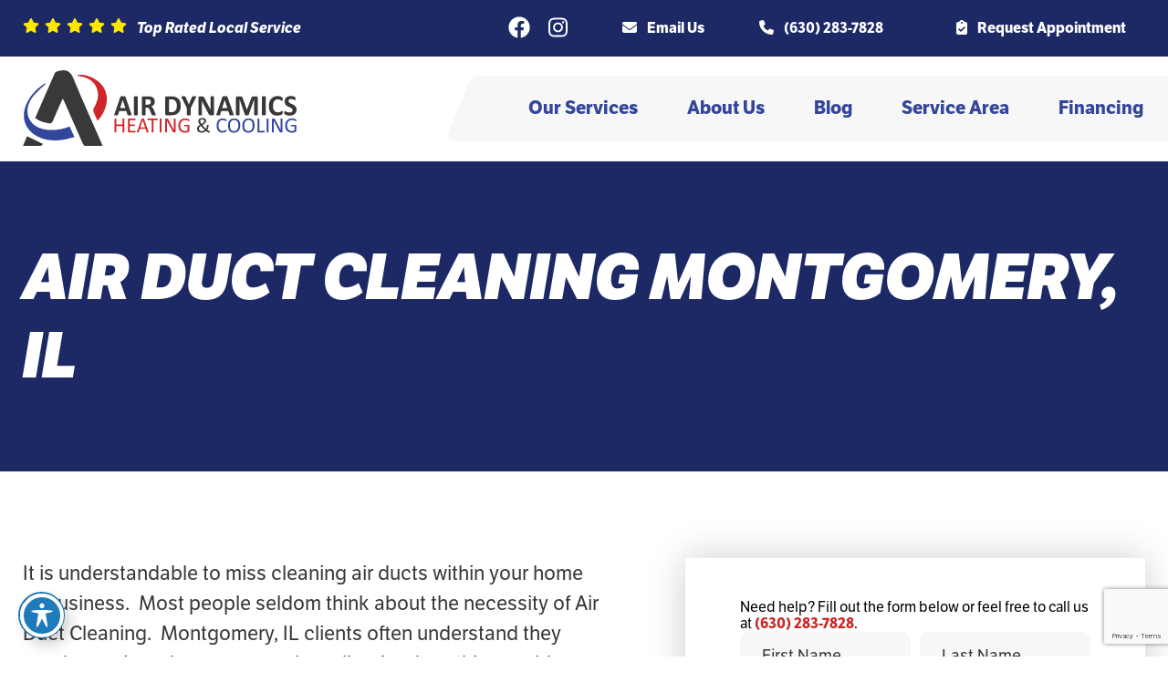

--- FILE ---
content_type: text/html; charset=UTF-8
request_url: https://www.airdynamicsil.com/air-duct-cleaning-montgomery-il/
body_size: 21218
content:
<!doctype html>
<html class="no-javascript" lang="en-US">
    <head>
        <meta name='robots' content='index, follow, max-image-preview:large, max-snippet:-1, max-video-preview:-1' />

	<!-- This site is optimized with the Yoast SEO plugin v26.8 - https://yoast.com/product/yoast-seo-wordpress/ -->
	<title>Air Duct Cleaning Montgomery, IL - Air Dynamics Heating &amp; Cooling</title>
	<meta name="description" content="Air Dynamics Heating and Cooling has experienced professionals to provide you with Air Duct and Dryer Vent Cleaning.  Montgomery, IL clients understand our specializations include repair, light mold removal, allergy reduction, sanitation and deodorizing." />
	<link rel="canonical" href="https://www.airdynamicsil.com/air-duct-cleaning-montgomery-il/" />
	<meta property="og:locale" content="en_US" />
	<meta property="og:type" content="article" />
	<meta property="og:title" content="Air Duct Cleaning Montgomery, IL - Air Dynamics Heating &amp; Cooling" />
	<meta property="og:description" content="Air Dynamics Heating and Cooling has experienced professionals to provide you with Air Duct and Dryer Vent Cleaning.  Montgomery, IL clients understand our specializations include repair, light mold removal, allergy reduction, sanitation and deodorizing." />
	<meta property="og:url" content="https://www.airdynamicsil.com/air-duct-cleaning-montgomery-il/" />
	<meta property="og:site_name" content="Air Dynamics Heating &amp; Cooling" />
	<meta property="article:publisher" content="https://www.facebook.com/hvac.airdynamics/" />
	<meta property="article:modified_time" content="2025-04-09T20:39:25+00:00" />
	<meta property="og:image" content="https://www.airdynamicsil.com/wp-content/uploads/2022/06/contact-air-dynamics-jpg.webp" />
	<meta property="og:image:width" content="1024" />
	<meta property="og:image:height" content="814" />
	<meta property="og:image:type" content="image/jpeg" />
	<meta name="twitter:card" content="summary_large_image" />
	<meta name="twitter:label1" content="Est. reading time" />
	<meta name="twitter:data1" content="2 minutes" />
	<script type="application/ld+json" class="yoast-schema-graph">{"@context":"https://schema.org","@graph":[{"@type":"WebPage","@id":"https://www.airdynamicsil.com/air-duct-cleaning-montgomery-il/","url":"https://www.airdynamicsil.com/air-duct-cleaning-montgomery-il/","name":"Air Duct Cleaning Montgomery, IL - Air Dynamics Heating &amp; Cooling","isPartOf":{"@id":"https://www.airdynamicsil.com/#website"},"datePublished":"2020-03-12T13:36:08+00:00","dateModified":"2025-04-09T20:39:25+00:00","description":"Air Dynamics Heating and Cooling has experienced professionals to provide you with Air Duct and Dryer Vent Cleaning.  Montgomery, IL clients understand our specializations include repair, light mold removal, allergy reduction, sanitation and deodorizing.","breadcrumb":{"@id":"https://www.airdynamicsil.com/air-duct-cleaning-montgomery-il/#breadcrumb"},"inLanguage":"en-US","potentialAction":[{"@type":"ReadAction","target":["https://www.airdynamicsil.com/air-duct-cleaning-montgomery-il/"]}]},{"@type":"BreadcrumbList","@id":"https://www.airdynamicsil.com/air-duct-cleaning-montgomery-il/#breadcrumb","itemListElement":[{"@type":"ListItem","position":1,"name":"Home","item":"https://www.airdynamicsil.com/"},{"@type":"ListItem","position":2,"name":"Air Duct Cleaning Montgomery, IL"}]},{"@type":"WebSite","@id":"https://www.airdynamicsil.com/#website","url":"https://www.airdynamicsil.com/","name":"Air Dynamics Heating &amp; Cooling","description":"Air Conditioning, Furnace Repair &amp; Installation","publisher":{"@id":"https://www.airdynamicsil.com/#organization"},"potentialAction":[{"@type":"SearchAction","target":{"@type":"EntryPoint","urlTemplate":"https://www.airdynamicsil.com/?s={search_term_string}"},"query-input":{"@type":"PropertyValueSpecification","valueRequired":true,"valueName":"search_term_string"}}],"inLanguage":"en-US"},{"@type":"Organization","@id":"https://www.airdynamicsil.com/#organization","name":"Air Dynamics Heating & Cooling","url":"https://www.airdynamicsil.com/","logo":{"@type":"ImageObject","inLanguage":"en-US","@id":"https://www.airdynamicsil.com/#/schema/logo/image/","url":"https://www.airdynamicsil.com/wp-content/uploads/2025/09/air-dynamics-heating-cooling-logo.avif","contentUrl":"https://www.airdynamicsil.com/wp-content/uploads/2025/09/air-dynamics-heating-cooling-logo.avif","width":894,"height":894,"caption":"Air Dynamics Heating & Cooling"},"image":{"@id":"https://www.airdynamicsil.com/#/schema/logo/image/"},"sameAs":["https://www.facebook.com/hvac.airdynamics/"]}]}</script>
	<!-- / Yoast SEO plugin. -->


<link rel='dns-prefetch' href='//www.googletagmanager.com' />
<link rel='dns-prefetch' href='//fonts.googleapis.com' />
<link rel='preconnect' href='https://fonts.gstatic.com' />
<link rel='preconnect' href='https://www.google-analytics.com' />
<link rel='prefetch' href='https://www.airdynamicsil.com/wp-content/plugins/accessible-poetry/assets/js/toolbar.js' />
<link rel='prefetch' href='https://www.airdynamicsil.com/wp-content/plugins/accessible-poetry/inc/frontend.js' />
<link rel='prefetch' href='https://www.airdynamicsil.com/wp-content/themes/air-dynamics/assets/scripts/fontawesome.5ac15a6b.js' />
<link rel='prefetch' href='https://www.airdynamicsil.com/wp-content/themes/air-dynamics/assets/scripts/modern.cbe7aad7.js' />
<link rel='prefetch' href='https://www.googletagmanager.com/gtag/js?id=GT-NGPQP6Z' />
<link rel='prefetch' href='https://www.airdynamicsil.com/wp-content/plugins/google-site-kit/dist/assets/js/googlesitekit-events-provider-ninja-forms-1bcc43dc33ac5df43991.js' />
<link rel="alternate" type="application/rss+xml" title="Air Dynamics Heating &amp; Cooling &raquo; Feed" href="https://www.airdynamicsil.com/feed/" />
<link rel="alternate" title="oEmbed (JSON)" type="application/json+oembed" href="https://www.airdynamicsil.com/wp-json/oembed/1.0/embed?url=https%3A%2F%2Fwww.airdynamicsil.com%2Fair-duct-cleaning-montgomery-il%2F" />
<link rel="alternate" title="oEmbed (XML)" type="text/xml+oembed" href="https://www.airdynamicsil.com/wp-json/oembed/1.0/embed?url=https%3A%2F%2Fwww.airdynamicsil.com%2Fair-duct-cleaning-montgomery-il%2F&#038;format=xml" />
<style id='wp-img-auto-sizes-contain-inline-css' type='text/css'>
img:is([sizes=auto i],[sizes^="auto," i]){contain-intrinsic-size:3000px 1500px}
/*# sourceURL=wp-img-auto-sizes-contain-inline-css */
</style>
<style id='classic-theme-styles-inline-css' type='text/css'>
/*! This file is auto-generated */
.wp-block-button__link{color:#fff;background-color:#32373c;border-radius:9999px;box-shadow:none;text-decoration:none;padding:calc(.667em + 2px) calc(1.333em + 2px);font-size:1.125em}.wp-block-file__button{background:#32373c;color:#fff;text-decoration:none}
/*# sourceURL=/wp-includes/css/classic-themes.min.css */
</style>
<link rel='preload' as='style' onload="this.onload=null;this.rel='stylesheet'" id='acwp-main-css-css' href='https://www.airdynamicsil.com/wp-content/plugins/accessible-poetry/assets/css/main.css' type='text/css' media='all' />
<noscript><link rel='stylesheet' id='acwp-main-css-css' href='https://www.airdynamicsil.com/wp-content/plugins/accessible-poetry/assets/css/main.css' type='text/css' media='all' />
</noscript><link crossorigin='anonymous' rel='preload' as='style' onload="this.onload=null;this.rel='stylesheet'" id='acwp-mdi-css' href='https://fonts.googleapis.com/icon?family=Material+Icons&#038;ver=6.9' type='text/css' media='all' />
<noscript><link crossorigin='anonymous' rel='stylesheet' id='acwp-mdi-css' href='https://fonts.googleapis.com/icon?family=Material+Icons&#038;ver=6.9' type='text/css' media='all' />
</noscript><style id='dominant-color-styles-inline-css' type='text/css'>
img[data-dominant-color]:not(.has-transparency) { background-color: var(--dominant-color); }
/*# sourceURL=dominant-color-styles-inline-css */
</style>
<link crossorigin='anonymous' rel='preload' as='style' onload="this.onload=null;this.rel='stylesheet'" id='air_dynamics-styles-fonts-css' href='https://use.typekit.net/vnv3uvj.css' type='text/css' media='all' />
<noscript><link crossorigin='anonymous' rel='stylesheet' id='air_dynamics-styles-fonts-css' href='https://use.typekit.net/vnv3uvj.css' type='text/css' media='all' />
</noscript><link rel='stylesheet' id='air_dynamics-styles-modern-css' href='https://www.airdynamicsil.com/wp-content/themes/air-dynamics/assets/styles/modern.946a9be0.css' type='text/css' media='all' />
<link rel='stylesheet' id='air_dynamics-styles-print-css' href='https://www.airdynamicsil.com/wp-content/themes/air-dynamics/assets/styles/print.9a204faf.css' type='text/css' media='print' />
<script type="text/javascript" src="https://www.airdynamicsil.com/wp-includes/js/jquery/jquery.min.js" id="jquery-core-js"></script>
<script type="text/javascript" src="https://www.airdynamicsil.com/wp-includes/js/jquery/jquery-migrate.min.js" id="jquery-migrate-js"></script>
<script type="text/javascript" defer='defer' src="https://www.airdynamicsil.com/wp-content/themes/air-dynamics/assets/scripts/fontawesome.5ac15a6b.js" id="air_dynamics-scripts-fontawesome-js"></script>

<!-- Google tag (gtag.js) snippet added by Site Kit -->
<!-- Google Analytics snippet added by Site Kit -->
<!-- Google Ads snippet added by Site Kit -->
<script type="text/javascript" defer='defer' src="https://www.googletagmanager.com/gtag/js?id=GT-NGPQP6Z" id="google_gtagjs-js" async></script>
<script type="text/javascript" id="google_gtagjs-js-after">
/* <![CDATA[ */
window.dataLayer = window.dataLayer || [];function gtag(){dataLayer.push(arguments);}
gtag("set","linker",{"domains":["www.airdynamicsil.com"]});
gtag("js", new Date());
gtag("set", "developer_id.dZTNiMT", true);
gtag("config", "GT-NGPQP6Z");
gtag("config", "AW-880340269");
 window._googlesitekit = window._googlesitekit || {}; window._googlesitekit.throttledEvents = []; window._googlesitekit.gtagEvent = (name, data) => { var key = JSON.stringify( { name, data } ); if ( !! window._googlesitekit.throttledEvents[ key ] ) { return; } window._googlesitekit.throttledEvents[ key ] = true; setTimeout( () => { delete window._googlesitekit.throttledEvents[ key ]; }, 5 ); gtag( "event", name, { ...data, event_source: "site-kit" } ); }; 
//# sourceURL=google_gtagjs-js-after
/* ]]> */
</script>
<link rel="https://api.w.org/" href="https://www.airdynamicsil.com/wp-json/" /><link rel="alternate" title="JSON" type="application/json" href="https://www.airdynamicsil.com/wp-json/wp/v2/pages/1746" /><link rel="EditURI" type="application/rsd+xml" title="RSD" href="https://www.airdynamicsil.com/xmlrpc.php?rsd" />
<meta name="generator" content="WordPress 6.9" />
<link rel='shortlink' href='https://www.airdynamicsil.com/?p=1746' />
<meta name="generator" content="dominant-color-images 1.2.0">
<meta name="generator" content="Site Kit by Google 1.170.0" /><meta name="generator" content="performance-lab 4.0.1; plugins: dominant-color-images, webp-uploads">
<meta name="generator" content="webp-uploads 2.6.1">
<link rel="icon" href="https://www.airdynamicsil.com/wp-content/themes/air-dynamics/assets/media/logo-favicon.svg" sizes="32x32" />
<link rel="icon" href="https://www.airdynamicsil.com/wp-content/themes/air-dynamics/assets/media/logo-favicon.svg" sizes="192x192" />
<meta name="apple-mobile-web-app-status-bar-style" content="black-translucent" />
<link rel="apple-touch-icon" href="https://www.airdynamicsil.com/wp-content/themes/air-dynamics/assets/media/ios/touch-icon-180x180.png" sizes="180x180" />
<link rel="apple-touch-icon" href="https://www.airdynamicsil.com/wp-content/themes/air-dynamics/assets/media/ios/touch-icon-120x120.png" sizes="120x120" />
<link rel="apple-touch-icon" href="https://www.airdynamicsil.com/wp-content/themes/air-dynamics/assets/media/ios/touch-icon-167x167.png" sizes="167x167" />
<link rel="apple-touch-icon" href="https://www.airdynamicsil.com/wp-content/themes/air-dynamics/assets/media/ios/touch-icon-152x152.png" sizes="152x152" />
<link rel="apple-touch-icon" href="https://www.airdynamicsil.com/wp-content/themes/air-dynamics/assets/media/ios/touch-icon-1024x1024.png" sizes="1024x1024" />
<link rel="apple-touch-startup-image" href="https://www.airdynamicsil.com/wp-content/themes/air-dynamics/assets/media/ios/startup-image-2048x2732.png" media="(device-width: 1024px) and (device-height: 1366px) and (-webkit-device-pixel-ratio: 2) and (orientation: portrait)" />
<link rel="apple-touch-startup-image" href="https://www.airdynamicsil.com/wp-content/themes/air-dynamics/assets/media/ios/startup-image-2732x2048.png" media="(device-width: 1366px) and (device-height: 1024px) and (-webkit-device-pixel-ratio: 2) and (orientation: landscape)" />
<link rel="apple-touch-startup-image" href="https://www.airdynamicsil.com/wp-content/themes/air-dynamics/assets/media/ios/startup-image-1668x2388.png" media="(device-width: 834px) and (device-height: 1194px) and (-webkit-device-pixel-ratio: 2) and (orientation: portrait)" />
<link rel="apple-touch-startup-image" href="https://www.airdynamicsil.com/wp-content/themes/air-dynamics/assets/media/ios/startup-image-2388x1668.png" media="(device-width: 1194px) and (device-height: 834px) and (-webkit-device-pixel-ratio: 2) and (orientation: landscape)" />
<link rel="apple-touch-startup-image" href="https://www.airdynamicsil.com/wp-content/themes/air-dynamics/assets/media/ios/startup-image-1536x2048.png" media="(device-width: 768px) and (device-height: 1024px) and (-webkit-device-pixel-ratio: 2) and (orientation: portrait)" />
<link rel="apple-touch-startup-image" href="https://www.airdynamicsil.com/wp-content/themes/air-dynamics/assets/media/ios/startup-image-2048x1536.png" media="(device-width: 1024px) and (device-height: 768px) and (-webkit-device-pixel-ratio: 2) and (orientation: landscape)" />
<link rel="apple-touch-startup-image" href="https://www.airdynamicsil.com/wp-content/themes/air-dynamics/assets/media/ios/startup-image-1668x2224.png" media="(device-width: 834px) and (device-height: 1112px) and (-webkit-device-pixel-ratio: 2) and (orientation: portrait)" />
<link rel="apple-touch-startup-image" href="https://www.airdynamicsil.com/wp-content/themes/air-dynamics/assets/media/ios/startup-image-2224x1668.png" media="(device-width: 1112px) and (device-height: 834px) and (-webkit-device-pixel-ratio: 2) and (orientation: landscape)" />
<link rel="apple-touch-startup-image" href="https://www.airdynamicsil.com/wp-content/themes/air-dynamics/assets/media/ios/startup-image-1620x2160.png" media="(device-width: 810px) and (device-height: 1080px) and (-webkit-device-pixel-ratio: 2) and (orientation: portrait)" />
<link rel="apple-touch-startup-image" href="https://www.airdynamicsil.com/wp-content/themes/air-dynamics/assets/media/ios/startup-image-2160x1620.png" media="(device-width: 1080px) and (device-height: 810px) and (-webkit-device-pixel-ratio: 2) and (orientation: landscape)" />
<link rel="apple-touch-startup-image" href="https://www.airdynamicsil.com/wp-content/themes/air-dynamics/assets/media/ios/startup-image-1284x2778.png" media="(device-width: 428px) and (device-height: 926px) and (-webkit-device-pixel-ratio: 3) and (orientation: portrait)" />
<link rel="apple-touch-startup-image" href="https://www.airdynamicsil.com/wp-content/themes/air-dynamics/assets/media/ios/startup-image-2778x1284.png" media="(device-width: 926px) and (device-height: 428px) and (-webkit-device-pixel-ratio: 3) and (orientation: landscape)" />
<link rel="apple-touch-startup-image" href="https://www.airdynamicsil.com/wp-content/themes/air-dynamics/assets/media/ios/startup-image-1170x2532.png" media="(device-width: 390px) and (device-height: 844px) and (-webkit-device-pixel-ratio: 3) and (orientation: portrait)" />
<link rel="apple-touch-startup-image" href="https://www.airdynamicsil.com/wp-content/themes/air-dynamics/assets/media/ios/startup-image-2532x1170.png" media="(device-width: 844px) and (device-height: 390px) and (-webkit-device-pixel-ratio: 3) and (orientation: landscape)" />
<link rel="apple-touch-startup-image" href="https://www.airdynamicsil.com/wp-content/themes/air-dynamics/assets/media/ios/startup-image-1125x2436.png" media="(device-width: 375px) and (device-height: 812px) and (-webkit-device-pixel-ratio: 3) and (orientation: portrait)" />
<link rel="apple-touch-startup-image" href="https://www.airdynamicsil.com/wp-content/themes/air-dynamics/assets/media/ios/startup-image-2436x1125.png" media="(device-width: 812px) and (device-height: 375px) and (-webkit-device-pixel-ratio: 3) and (orientation: landscape)" />
<link rel="apple-touch-startup-image" href="https://www.airdynamicsil.com/wp-content/themes/air-dynamics/assets/media/ios/startup-image-1242x2688.png" media="(device-width: 414px) and (device-height: 896px) and (-webkit-device-pixel-ratio: 3) and (orientation: portrait)" />
<link rel="apple-touch-startup-image" href="https://www.airdynamicsil.com/wp-content/themes/air-dynamics/assets/media/ios/startup-image-2688x1242.png" media="(device-width: 896px) and (device-height: 414px) and (-webkit-device-pixel-ratio: 3) and (orientation: landscape)" />
<link rel="apple-touch-startup-image" href="https://www.airdynamicsil.com/wp-content/themes/air-dynamics/assets/media/ios/startup-image-828x1792.png" media="(device-width: 414px) and (device-height: 896px) and (-webkit-device-pixel-ratio: 2) and (orientation: portrait)" />
<link rel="apple-touch-startup-image" href="https://www.airdynamicsil.com/wp-content/themes/air-dynamics/assets/media/ios/startup-image-1792x828.png" media="(device-width: 896px) and (device-height: 414px) and (-webkit-device-pixel-ratio: 2) and (orientation: landscape)" />
<link rel="apple-touch-startup-image" href="https://www.airdynamicsil.com/wp-content/themes/air-dynamics/assets/media/ios/startup-image-1080x1920.png" media="(device-width: 360px) and (device-height: 640px) and (-webkit-device-pixel-ratio: 3) and (orientation: portrait)" />
<link rel="apple-touch-startup-image" href="https://www.airdynamicsil.com/wp-content/themes/air-dynamics/assets/media/ios/startup-image-1920x1080.png" media="(device-width: 640px) and (device-height: 360px) and (-webkit-device-pixel-ratio: 3) and (orientation: landscape)" />
<link rel="apple-touch-startup-image" href="https://www.airdynamicsil.com/wp-content/themes/air-dynamics/assets/media/ios/startup-image-750x1334.png" media="(device-width: 375px) and (device-height: 667px) and (-webkit-device-pixel-ratio: 2) and (orientation: portrait)" />
<link rel="apple-touch-startup-image" href="https://www.airdynamicsil.com/wp-content/themes/air-dynamics/assets/media/ios/startup-image-1334x750.png" media="(device-width: 667px) and (device-height: 375px) and (-webkit-device-pixel-ratio: 2) and (orientation: landscape)" />
<link rel="apple-touch-startup-image" href="https://www.airdynamicsil.com/wp-content/themes/air-dynamics/assets/media/ios/startup-image-640x1136.png" media="(device-width: 320px) and (device-height: 568px) and (-webkit-device-pixel-ratio: 2) and (orientation: portrait)" />
<link rel="apple-touch-startup-image" href="https://www.airdynamicsil.com/wp-content/themes/air-dynamics/assets/media/ios/startup-image-1136x640.png" media="(device-width: 568px) and (device-height: 320px) and (-webkit-device-pixel-ratio: 2) and (orientation: landscape)" />
<meta charset="UTF-8" />
<meta name="viewport" content="width=device-width, initial-scale=1" />
    <style id='global-styles-inline-css' type='text/css'>
:root{--wp--preset--aspect-ratio--square: 1;--wp--preset--aspect-ratio--4-3: 4/3;--wp--preset--aspect-ratio--3-4: 3/4;--wp--preset--aspect-ratio--3-2: 3/2;--wp--preset--aspect-ratio--2-3: 2/3;--wp--preset--aspect-ratio--16-9: 16/9;--wp--preset--aspect-ratio--9-16: 9/16;--wp--preset--color--black: #000000;--wp--preset--color--cyan-bluish-gray: #abb8c3;--wp--preset--color--white: #ffffff;--wp--preset--color--pale-pink: #f78da7;--wp--preset--color--vivid-red: #cf2e2e;--wp--preset--color--luminous-vivid-orange: #ff6900;--wp--preset--color--luminous-vivid-amber: #fcb900;--wp--preset--color--light-green-cyan: #7bdcb5;--wp--preset--color--vivid-green-cyan: #00d084;--wp--preset--color--pale-cyan-blue: #8ed1fc;--wp--preset--color--vivid-cyan-blue: #0693e3;--wp--preset--color--vivid-purple: #9b51e0;--wp--preset--gradient--vivid-cyan-blue-to-vivid-purple: linear-gradient(135deg,rgb(6,147,227) 0%,rgb(155,81,224) 100%);--wp--preset--gradient--light-green-cyan-to-vivid-green-cyan: linear-gradient(135deg,rgb(122,220,180) 0%,rgb(0,208,130) 100%);--wp--preset--gradient--luminous-vivid-amber-to-luminous-vivid-orange: linear-gradient(135deg,rgb(252,185,0) 0%,rgb(255,105,0) 100%);--wp--preset--gradient--luminous-vivid-orange-to-vivid-red: linear-gradient(135deg,rgb(255,105,0) 0%,rgb(207,46,46) 100%);--wp--preset--gradient--very-light-gray-to-cyan-bluish-gray: linear-gradient(135deg,rgb(238,238,238) 0%,rgb(169,184,195) 100%);--wp--preset--gradient--cool-to-warm-spectrum: linear-gradient(135deg,rgb(74,234,220) 0%,rgb(151,120,209) 20%,rgb(207,42,186) 40%,rgb(238,44,130) 60%,rgb(251,105,98) 80%,rgb(254,248,76) 100%);--wp--preset--gradient--blush-light-purple: linear-gradient(135deg,rgb(255,206,236) 0%,rgb(152,150,240) 100%);--wp--preset--gradient--blush-bordeaux: linear-gradient(135deg,rgb(254,205,165) 0%,rgb(254,45,45) 50%,rgb(107,0,62) 100%);--wp--preset--gradient--luminous-dusk: linear-gradient(135deg,rgb(255,203,112) 0%,rgb(199,81,192) 50%,rgb(65,88,208) 100%);--wp--preset--gradient--pale-ocean: linear-gradient(135deg,rgb(255,245,203) 0%,rgb(182,227,212) 50%,rgb(51,167,181) 100%);--wp--preset--gradient--electric-grass: linear-gradient(135deg,rgb(202,248,128) 0%,rgb(113,206,126) 100%);--wp--preset--gradient--midnight: linear-gradient(135deg,rgb(2,3,129) 0%,rgb(40,116,252) 100%);--wp--preset--font-size--small: 13px;--wp--preset--font-size--medium: 20px;--wp--preset--font-size--large: 36px;--wp--preset--font-size--x-large: 42px;--wp--preset--spacing--20: 0.44rem;--wp--preset--spacing--30: 0.67rem;--wp--preset--spacing--40: 1rem;--wp--preset--spacing--50: 1.5rem;--wp--preset--spacing--60: 2.25rem;--wp--preset--spacing--70: 3.38rem;--wp--preset--spacing--80: 5.06rem;--wp--preset--shadow--natural: 6px 6px 9px rgba(0, 0, 0, 0.2);--wp--preset--shadow--deep: 12px 12px 50px rgba(0, 0, 0, 0.4);--wp--preset--shadow--sharp: 6px 6px 0px rgba(0, 0, 0, 0.2);--wp--preset--shadow--outlined: 6px 6px 0px -3px rgb(255, 255, 255), 6px 6px rgb(0, 0, 0);--wp--preset--shadow--crisp: 6px 6px 0px rgb(0, 0, 0);}:where(.is-layout-flex){gap: 0.5em;}:where(.is-layout-grid){gap: 0.5em;}body .is-layout-flex{display: flex;}.is-layout-flex{flex-wrap: wrap;align-items: center;}.is-layout-flex > :is(*, div){margin: 0;}body .is-layout-grid{display: grid;}.is-layout-grid > :is(*, div){margin: 0;}:where(.wp-block-columns.is-layout-flex){gap: 2em;}:where(.wp-block-columns.is-layout-grid){gap: 2em;}:where(.wp-block-post-template.is-layout-flex){gap: 1.25em;}:where(.wp-block-post-template.is-layout-grid){gap: 1.25em;}.has-black-color{color: var(--wp--preset--color--black) !important;}.has-cyan-bluish-gray-color{color: var(--wp--preset--color--cyan-bluish-gray) !important;}.has-white-color{color: var(--wp--preset--color--white) !important;}.has-pale-pink-color{color: var(--wp--preset--color--pale-pink) !important;}.has-vivid-red-color{color: var(--wp--preset--color--vivid-red) !important;}.has-luminous-vivid-orange-color{color: var(--wp--preset--color--luminous-vivid-orange) !important;}.has-luminous-vivid-amber-color{color: var(--wp--preset--color--luminous-vivid-amber) !important;}.has-light-green-cyan-color{color: var(--wp--preset--color--light-green-cyan) !important;}.has-vivid-green-cyan-color{color: var(--wp--preset--color--vivid-green-cyan) !important;}.has-pale-cyan-blue-color{color: var(--wp--preset--color--pale-cyan-blue) !important;}.has-vivid-cyan-blue-color{color: var(--wp--preset--color--vivid-cyan-blue) !important;}.has-vivid-purple-color{color: var(--wp--preset--color--vivid-purple) !important;}.has-black-background-color{background-color: var(--wp--preset--color--black) !important;}.has-cyan-bluish-gray-background-color{background-color: var(--wp--preset--color--cyan-bluish-gray) !important;}.has-white-background-color{background-color: var(--wp--preset--color--white) !important;}.has-pale-pink-background-color{background-color: var(--wp--preset--color--pale-pink) !important;}.has-vivid-red-background-color{background-color: var(--wp--preset--color--vivid-red) !important;}.has-luminous-vivid-orange-background-color{background-color: var(--wp--preset--color--luminous-vivid-orange) !important;}.has-luminous-vivid-amber-background-color{background-color: var(--wp--preset--color--luminous-vivid-amber) !important;}.has-light-green-cyan-background-color{background-color: var(--wp--preset--color--light-green-cyan) !important;}.has-vivid-green-cyan-background-color{background-color: var(--wp--preset--color--vivid-green-cyan) !important;}.has-pale-cyan-blue-background-color{background-color: var(--wp--preset--color--pale-cyan-blue) !important;}.has-vivid-cyan-blue-background-color{background-color: var(--wp--preset--color--vivid-cyan-blue) !important;}.has-vivid-purple-background-color{background-color: var(--wp--preset--color--vivid-purple) !important;}.has-black-border-color{border-color: var(--wp--preset--color--black) !important;}.has-cyan-bluish-gray-border-color{border-color: var(--wp--preset--color--cyan-bluish-gray) !important;}.has-white-border-color{border-color: var(--wp--preset--color--white) !important;}.has-pale-pink-border-color{border-color: var(--wp--preset--color--pale-pink) !important;}.has-vivid-red-border-color{border-color: var(--wp--preset--color--vivid-red) !important;}.has-luminous-vivid-orange-border-color{border-color: var(--wp--preset--color--luminous-vivid-orange) !important;}.has-luminous-vivid-amber-border-color{border-color: var(--wp--preset--color--luminous-vivid-amber) !important;}.has-light-green-cyan-border-color{border-color: var(--wp--preset--color--light-green-cyan) !important;}.has-vivid-green-cyan-border-color{border-color: var(--wp--preset--color--vivid-green-cyan) !important;}.has-pale-cyan-blue-border-color{border-color: var(--wp--preset--color--pale-cyan-blue) !important;}.has-vivid-cyan-blue-border-color{border-color: var(--wp--preset--color--vivid-cyan-blue) !important;}.has-vivid-purple-border-color{border-color: var(--wp--preset--color--vivid-purple) !important;}.has-vivid-cyan-blue-to-vivid-purple-gradient-background{background: var(--wp--preset--gradient--vivid-cyan-blue-to-vivid-purple) !important;}.has-light-green-cyan-to-vivid-green-cyan-gradient-background{background: var(--wp--preset--gradient--light-green-cyan-to-vivid-green-cyan) !important;}.has-luminous-vivid-amber-to-luminous-vivid-orange-gradient-background{background: var(--wp--preset--gradient--luminous-vivid-amber-to-luminous-vivid-orange) !important;}.has-luminous-vivid-orange-to-vivid-red-gradient-background{background: var(--wp--preset--gradient--luminous-vivid-orange-to-vivid-red) !important;}.has-very-light-gray-to-cyan-bluish-gray-gradient-background{background: var(--wp--preset--gradient--very-light-gray-to-cyan-bluish-gray) !important;}.has-cool-to-warm-spectrum-gradient-background{background: var(--wp--preset--gradient--cool-to-warm-spectrum) !important;}.has-blush-light-purple-gradient-background{background: var(--wp--preset--gradient--blush-light-purple) !important;}.has-blush-bordeaux-gradient-background{background: var(--wp--preset--gradient--blush-bordeaux) !important;}.has-luminous-dusk-gradient-background{background: var(--wp--preset--gradient--luminous-dusk) !important;}.has-pale-ocean-gradient-background{background: var(--wp--preset--gradient--pale-ocean) !important;}.has-electric-grass-gradient-background{background: var(--wp--preset--gradient--electric-grass) !important;}.has-midnight-gradient-background{background: var(--wp--preset--gradient--midnight) !important;}.has-small-font-size{font-size: var(--wp--preset--font-size--small) !important;}.has-medium-font-size{font-size: var(--wp--preset--font-size--medium) !important;}.has-large-font-size{font-size: var(--wp--preset--font-size--large) !important;}.has-x-large-font-size{font-size: var(--wp--preset--font-size--x-large) !important;}
/*# sourceURL=global-styles-inline-css */
</style>
<link rel='preload' as='style' onload="this.onload=null;this.rel='stylesheet'" id='nf-layout-front-end-css' href='https://www.airdynamicsil.com/wp-content/plugins/ninja-forms-style/layouts/assets/css/display-structure.css' type='text/css' media='all' />
<noscript><link rel='stylesheet' id='nf-layout-front-end-css' href='https://www.airdynamicsil.com/wp-content/plugins/ninja-forms-style/layouts/assets/css/display-structure.css' type='text/css' media='all' />
</noscript></head>
    <body class="wp-singular page-template-default page page-id-1746 wp-theme-air-dynamics acwp-readable-arial">
                <div class="page__container" id="page-container">

            <a class="skip-links" href="#content">
                Skip to content            </a>


            

            <div class="sticky-block">

            <div class="toolbar-block">
                <div class="toolbar__inner">
                    <div class="toolbar__row row row--padded row--align-center">

                        <div class="col-12 col-xs-0">
                            <p class="toolbar__text text">

                                <span class="text__rating rating">
                                    <i class="fa-solid fa-star"></i>
                                    <i class="fa-solid fa-star"></i>
                                    <i class="fa-solid fa-star"></i>
                                    <i class="fa-solid fa-star"></i>
                                    <i class="fa-solid fa-star"></i>
                                </span>

                                <span class="__visuallyhidden">
                                    Five Stars                                </span>

                                <em class="__italic">
                                    Top Rated Local Service                                </em>

                            </p><!--/.toolbar__text-->
                        </div><!--/.col-12-->

                                                    <div class="col-auto col--grow-0 __visible-xs">
                                <nav class="toolbar__menu-list__container menu-list__container">
                                    <ul class="menu-list menu-list--icons">
                                                                                    <li class="menu-list__item">
                                                <a class="menu-list__link link" href="https://www.facebook.com/hvac.airdynamics/" rel="noopener noreferrer" target="_blank">
                                                    <i class="fa-brands fa-facebook"></i>
                                                    <span class="__visuallyhidden">
                                                        Facebook                                                    </span>
                                                </a>
                                            </li>
                                                                                    <li class="menu-list__item">
                                                <a class="menu-list__link link" href="https://www.instagram.com/p/Cy4CfppvTOU/" rel="noopener noreferrer" target="_blank">
                                                    <i class="fa-brands fa-instagram"></i>
                                                    <span class="__visuallyhidden">
                                                        Instagram                                                    </span>
                                                </a>
                                            </li>
                                                                            </ul><!--/.menu-list-->
                                </nav><!--/.toolbar__menu-list__container-->
                            </div><!--/.col-auto-->
                        
                                                    <div class="col-auto col--grow-0 __visible-xs">
                                <p class="toolbar__text text">
                                    <a class="toolbar__link link" href="mailto:info@airdynamicsil.com">
                                        <i class="fa-solid fa-envelope"></i>
                                        Email Us                                    </a>
                                </p>
                            </div>
                        
                                                    <div class="col-auto col--grow-0 __visible-xs">
                                <p class="toolbar__text text">
                                    <a class="toolbar__link link" href="tel:+16302837828">
                                        <i class="fa-solid fa-phone"></i>
                                        (630) 283-7828                                    </a>
                                </p>
                            </div>
                        
                                                    <div class="col-auto col--grow-0 __visible-xs">
                                <a class="toolbar__button button button--simple" href="https://www.airdynamicsil.com/request-an-appointment/">
                                    <i class="fa-solid fa-clipboard-check"></i>
                                    Request Appointment                                </a>
                            </div>
                        
                    </div><!--/.toolbar__row-->
                </div><!--/.toolbar__inner-->
            </div><!--/.toolbar-block-->

            <header class="header-block">
                <div class="header__inner">
                    <div class="header__row row row--padded-tight row--align-center">

                        <div class="col-0">
                            <a class="header__logo logo" href="https://www.airdynamicsil.com">
                                <img srcset="https://www.airdynamicsil.com/wp-content/themes/air-dynamics/assets/media/logo.svg?v=2.0.0" alt="Air Dynamics Heating &amp; Cooling" class="logo__image" height="55" width="200">                            </a>
                        </div>

                                                    <div class="col-auto col--grow-0">
                                <nav class="header__menu-list__container menu-list__container">

                                    <button class="header__panel-toggle panel-toggle __hidden-xs" data-toggle="nav-panel">
                                        <i class="panel-toggle__icon fa-solid fa-bars fa-fw"></i>
                                        <span class="__visuallyhidden">View Menu</span>
                                    </button>

                                    <ul class='menu-list menu-list--navigation __visible-xs'><li class='menu-item menu-item-type-post_type menu-item-object-page menu-item-has-children menu-list__item--mega menu-list__item menu-list__item--parent' id='desktop-nav_1267'><a class='menu-list__link link' href='https://www.airdynamicsil.com/hvac-services/'>Our Services</a><button class='menu-list__toggle __visuallyhidden' id='desktop-nav_1267_toggle' aria-controls='desktop-nav_1267_child'><i class='toggle__icon fa-solid fa-caret-down' aria-hidden='true'></i><span class='__visuallyhidden' data-alt='Close Child Menu'>Open Child Menu</span></button><div class='menu-list__container menu-list__container--mega' data-hover='true' data-touch='true' aria-hidden='true' aria-controlledby='desktop-nav_1267_toggle' aria-live='polite'><ul id='desktop-nav_1267_child' class='menu-list menu-list--vertical menu-list--child menu-list--depth-1 menu-list--mega'><li class='menu-item menu-item-type-post_type menu-item-object-page menu-item-has-children menu-list__item menu-list__item--parent' id='desktop-nav_536'><a class='menu-list__link link' href='https://www.airdynamicsil.com/hvac-services/heating/'>Heating</a><button class='menu-list__toggle __visuallyhidden' id='desktop-nav_536_toggle' aria-controls='desktop-nav_536_child'><i class='toggle__icon fa-solid fa-caret-down' aria-hidden='true'></i><span class='__visuallyhidden' data-alt='Close Child Menu'>Open Child Menu</span></button><ul id='desktop-nav_536_child' class='menu-list menu-list--vertical menu-list--child menu-list--depth-2 menu-list--mega' data-hover='true' data-touch='true' aria-hidden='true' aria-controlledby='desktop-nav_536_toggle' aria-live='polite'><li class='menu-item menu-item-type-post_type menu-item-object-page menu-list__item' id='desktop-nav_863'><a class='menu-list__link link' href='https://www.airdynamicsil.com/hvac-services/heating/furnace-repair/'>Furnace Repair</a></li><li class='menu-item menu-item-type-post_type menu-item-object-page menu-list__item' id='desktop-nav_865'><a class='menu-list__link link' href='https://www.airdynamicsil.com/hvac-services/heating/furnace-maintenance/'>Furnace Maintenance</a></li><li class='menu-item menu-item-type-post_type menu-item-object-page menu-list__item' id='desktop-nav_864'><a class='menu-list__link link' href='https://www.airdynamicsil.com/hvac-services/heating/furnace-installation/'>Furnace Installation</a></li><li class='menu-item menu-item-type-post_type menu-item-object-page menu-list__item' id='desktop-nav_3995'><a class='menu-list__link link' href='https://www.airdynamicsil.com/dual-fuel-heat-pumps/'>Heat Pumps</a></li><li class='menu-item menu-item-type-post_type menu-item-object-page menu-list__item' id='desktop-nav_3887'><a class='menu-list__link link' href='https://www.airdynamicsil.com/hvac-services/heating/zoning/'>Zoning</a></li></ul></li></ul><ul class='menu-list menu-list--vertical menu-list--child menu-list--depth-1 menu-list--mega'><li class='menu-item menu-item-type-post_type menu-item-object-page menu-item-has-children menu-list__item menu-list__item--parent' id='desktop-nav_523'><a class='menu-list__link link' href='https://www.airdynamicsil.com/hvac-services/cooling/'>Cooling</a><button class='menu-list__toggle __visuallyhidden' id='desktop-nav_523_toggle' aria-controls='desktop-nav_523_child'><i class='toggle__icon fa-solid fa-caret-down' aria-hidden='true'></i><span class='__visuallyhidden' data-alt='Close Child Menu'>Open Child Menu</span></button><ul id='desktop-nav_523_child' class='menu-list menu-list--vertical menu-list--child menu-list--depth-2 menu-list--mega' data-hover='true' data-touch='true' aria-hidden='true' aria-controlledby='desktop-nav_523_toggle' aria-live='polite'><li class='menu-item menu-item-type-post_type menu-item-object-page menu-list__item' id='desktop-nav_868'><a class='menu-list__link link' href='https://www.airdynamicsil.com/hvac-services/cooling/air-conditioner-repair/'>Air Conditioner Repair</a></li><li class='menu-item menu-item-type-post_type menu-item-object-page menu-list__item' id='desktop-nav_867'><a class='menu-list__link link' href='https://www.airdynamicsil.com/hvac-services/cooling/air-conditioner-maintenance/'>Air Conditioner Maintenance</a></li><li class='menu-item menu-item-type-post_type menu-item-object-page menu-list__item' id='desktop-nav_866'><a class='menu-list__link link' href='https://www.airdynamicsil.com/hvac-services/cooling/air-conditioner-installation/'>Air Conditioner Installation</a></li><li class='menu-item menu-item-type-post_type menu-item-object-page menu-list__item' id='desktop-nav_3888'><a class='menu-list__link link' href='https://www.airdynamicsil.com/hvac-services/cooling/ductless-mini-splits/'>Ductless Mini-Split Systems</a></li><li class='menu-item menu-item-type-post_type menu-item-object-page menu-list__item' id='desktop-nav_871'><a class='menu-list__link link' href='https://www.airdynamicsil.com/hvac-services/cooling/smart-thermostats/'>Smart Thermostats</a></li></ul></li></ul><ul class='menu-list menu-list--vertical menu-list--child menu-list--depth-1 menu-list--mega'><li class='menu-item menu-item-type-post_type menu-item-object-page menu-item-has-children menu-list__item menu-list__item--parent' id='desktop-nav_528'><a class='menu-list__link link' href='https://www.airdynamicsil.com/hvac-services/indoor-air-quality/'>Indoor Air Quality</a><button class='menu-list__toggle __visuallyhidden' id='desktop-nav_528_toggle' aria-controls='desktop-nav_528_child'><i class='toggle__icon fa-solid fa-caret-down' aria-hidden='true'></i><span class='__visuallyhidden' data-alt='Close Child Menu'>Open Child Menu</span></button><ul id='desktop-nav_528_child' class='menu-list menu-list--vertical menu-list--child menu-list--depth-2 menu-list--mega' data-hover='true' data-touch='true' aria-hidden='true' aria-controlledby='desktop-nav_528_toggle' aria-live='polite'><li class='menu-item menu-item-type-post_type menu-item-object-page menu-list__item' id='desktop-nav_869'><a class='menu-list__link link' href='https://www.airdynamicsil.com/hvac-services/indoor-air-quality/air-filtration-systems/'>Air Filtration Systems</a></li><li class='menu-item menu-item-type-post_type menu-item-object-page menu-list__item' id='desktop-nav_872'><a class='menu-list__link link' href='https://www.airdynamicsil.com/hvac-services/indoor-air-quality/air-purification-systems/'>Air Purification Systems</a></li><li class='menu-item menu-item-type-post_type menu-item-object-page menu-list__item' id='desktop-nav_870'><a class='menu-list__link link' href='https://www.airdynamicsil.com/hvac-services/indoor-air-quality/humidifiers/'>Humidifiers</a></li><li class='menu-item menu-item-type-post_type menu-item-object-page menu-list__item' id='desktop-nav_2803'><a class='menu-list__link link' href='https://www.airdynamicsil.com/hvac-services/indoor-air-quality/air-duct-cleaning/'>Air Duct Cleaning</a></li></ul></li></ul></div></li><li class='menu-item menu-item-type-post_type menu-item-object-page menu-item-has-children menu-list__item menu-list__item--parent' id='desktop-nav_3435'><a class='menu-list__link link' href='https://www.airdynamicsil.com/about-us/'>About Us</a><button class='menu-list__toggle __visuallyhidden' id='desktop-nav_3435_toggle' aria-controls='desktop-nav_3435_child'><i class='toggle__icon fa-solid fa-caret-down' aria-hidden='true'></i><span class='__visuallyhidden' data-alt='Close Child Menu'>Open Child Menu</span></button><ul id='desktop-nav_3435_child' class='menu-list menu-list--vertical menu-list--child menu-list--depth-1 menu-list--overlay' data-hover='true' data-touch='true' aria-hidden='true' aria-controlledby='desktop-nav_3435_toggle' aria-live='polite'><li class='menu-item menu-item-type-custom menu-item-object-custom menu-list__item' id='desktop-nav_3730'><a class='menu-list__link link' href='https://www.airdynamicsil.com/testimonials/'>Testimonials</a></li><li class='menu-item menu-item-type-post_type menu-item-object-page menu-list__item' id='desktop-nav_3734'><a class='menu-list__link link' href='https://www.airdynamicsil.com/leave-a-review/'>Leave A Review</a></li><li class='menu-item menu-item-type-custom menu-item-object-custom menu-list__item' id='desktop-nav_3941'><a class='menu-list__link link' href='https://www.google.com/maps/place/Air+Dynamics+Heating+and+Cooling/@41.6854023,-88.3362431,17z/data=!4m8!3m7!1s0x880eef307f0b3a75:0x1288057b3897faa7!8m2!3d41.6854023!4d-88.3362431!9m1!1b1!16s%2Fg%2F11clyyg64n?entry=ttu' target='_blank' rel='noopener noreferrer'>Google Reviews</a></li><li class='menu-item menu-item-type-post_type menu-item-object-page menu-list__item' id='desktop-nav_3934'><a class='menu-list__link link' href='https://www.airdynamicsil.com/community/'>Community</a></li></ul></li><li class='menu-item menu-item-type-post_type menu-item-object-page menu-list__item' id='desktop-nav_3436'><a class='menu-list__link link' href='https://www.airdynamicsil.com/blog/'>Blog</a></li><li class='menu-item menu-item-type-post_type menu-item-object-page menu-list__item' id='desktop-nav_544'><a class='menu-list__link link' href='https://www.airdynamicsil.com/service-area/'>Service Area</a></li><li class='menu-item menu-item-type-post_type menu-item-object-page menu-list__item' id='desktop-nav_543'><a class='menu-list__link link' href='https://www.airdynamicsil.com/financing/'>Financing</a></li></ul>
                                </nav><!--/.header__menu-list__container-->
                            </div><!--/.col-auto-->
                        
                    </div><!--/.header__row-->
                </div><!--/.header__inner-->
            </header><!--/.header-block-->

            </div><!--/.sticky-block-->

                            <div class="toolbar-block toolbar-block--buttons toolbar-block--color-accent __hidden-xs">
                    <div class="toolbar__inner">
                        <div class="toolbar__row row row--align-center row--justify-between">

                                                            <div class="col-auto col--grow-0">
                                    <a class="toolbar__button button button--simple" href="https://www.airdynamicsil.com/request-an-appointment/">
                                        <i class="fa-solid fa-clipboard-check"></i>
                                        Request Appointment                                    </a>
                                </div>
                            
                                                            <div class="col-auto col--grow-0">
                                    <a class="toolbar__button button button--simple" href="tel:+16302837828">
                                        <i class="fa-solid fa-phone"></i>
                                        (630) 283-7828                                    </a>
                                </div>
                            
                        </div><!--/.toolbar__row-->
                    </div><!--/.toolbar__inner-->
                </div><!--/.toolbar-block-->
            
            <main id="content" tabindex="0">

<div class="hero-block  hero-block--gradient hero-block--icon" role="region">
    <div class="hero__inner">

        
        <header class="hero__header">
            <h1 class="hero__title title __nomargin" role="heading">
                                    Air Duct Cleaning Montgomery, IL                            </h1>
        </header>

    </div><!--/.hero__inner-->
</div><!--/.hero-block-->

<div class="content-block">
    <div class="content__inner">
        <div class="content__row row row--padded-loose">
            <div class="col-12 col-xl-0">
                <div class="content__post">
                    
                    
    <article class="article article--post-full content__article">

        
                    <div class="article__content">
                <div class="article__user-content user-content">
                    <p class="user-content__text text">It is understandable to miss cleaning air ducts within your home or business.  Most people seldom think about the necessity of Air Duct Cleaning.  Montgomery, IL clients often understand they need attention when someone has allergies, breathing problems or respiratory problems.  You might also realize extra dust build-up, which assists you to understand you need <a href="https://www.airdynamicsil.com/hvac-services/indoor-air-quality/air-duct-cleaning/" class="user-content__link link" rel="noopener noreferrer">Air Duct Cleaning</a>.  Montgomery, IL clients understand when these things occur, you should have your air system cleaned.</p>
<p class="user-content__text text">Air Dynamics Heating and Cooling has experienced professionals to provide you with Air Duct Cleaning.  Montgomery, IL clients understand our specializations include repair, light mold removal, allergy reduction, sanitation and deodorizing.</p>
<p class="user-content__text text">The team at Air Dynamics Heating and Cooling can help ensure that you, your employees and your family are breathing cleaner air.  When you have an efficient clean-air system, you can also save energy by reducing the cost of cooling and heating your home or office.</p>
<p class="user-content__text text">Contact Air Dynamics Heating and Cooling at <a href="tel:+16302837828" class="user-content__link link" rel="noopener noreferrer"><strong class="user-content__strong">(630) 283-7828</strong></a> today and we can assist you in discovering more about Air Duct Cleaning for your office or home in Montgomery Illinois.</p>
<h2 class="user-content__title title title--h2">Dryer Vent Cleaning Montgomery, IL</h2>
<p class="user-content__text text">There are over 15,000 dryer fires annually.  The majority happen because of lint building up in the vent and ductwork.  It makes sense to do annual Dryer Vent Cleaning.</p>
<p class="user-content__text text">Montgomery, IL customers realize that Air Dynamics Heating and Cooling can care for their needs for expert Dryer Vent Cleaning.  Montgomery, IL clients are glad to know that our professionals inspect your dryer vent and clean both your ductwork and dryer vent.  When we do this, we help to ensure cleaner airflow as well as minimize the risk of a fire.</p>
<p class="user-content__text text">Our team at Air Dynamics Heating and Cooling can professionally remove bird nests that are obstructing airflow, so you need to arrange for Dryer Vent Cleaning.</p>
<p class="user-content__text text">Montgomery, IL customers should contact us today at <a href="tel:+16302837828" class="user-content__link link" rel="noopener noreferrer"><strong class="user-content__strong">(630) 283-7828</strong></a> to discover more about our services.  Keeping your home or office safe is probably less expensive than you would imagine.  Doing this will make your dryer more efficient, help you save money on energy bills, and help you use less energy.</p>
<p class="user-content__text text">Call Air Dynamics Heating and Cooling at <a href="tel:+16302837828" class="user-content__link link" rel="noopener noreferrer"><strong class="user-content__strong">(630) 283-7828</strong></a> to set up your dryer vent cleaning.</p>
                </div>
            </div>
        
    </article><!--/.article-->

                                    </div><!--/.content__post-->
            </div><!--/.col-12-->
            
    <div class="col-12 col-xl-auto col--grow-0">
        <aside class="content__sidebar">
            <div class="content__sidebar__user-content user-content">
                <noscript class="ninja-forms-noscript-message">
	Notice: JavaScript is required for this content.</noscript>
<div id="nf-form-1-cont" class="nf-form-cont" aria-live="polite" aria-labelledby="nf-form-title-1" aria-describedby="nf-form-errors-1" role="form">

    <div class="nf-loading-spinner"></div>

</div>
        <!-- That data is being printed as a workaround to page builders reordering the order of the scripts loaded-->
        <script>var formDisplay=1;var nfForms=nfForms||[];var form=[];form.id='1';form.settings={"objectType":"Form Setting","editActive":true,"title":"Contact Us","key":"","created_at":"2016-08-24 16:39:20","default_label_pos":"hidden","conditions":[],"show_title":0,"clear_complete":"1","hide_complete":"1","wrapper_class":"","element_class":"","add_submit":"1","logged_in":"","not_logged_in_msg":"","sub_limit_number":"","sub_limit_msg":"","calculations":[],"formContentData":[{"order":1,"cells":[{"order":0,"fields":["introduction_1694189316079"],"width":"100"}]},{"order":2,"cells":[{"order":0,"fields":["first_name_1758725452758"],"width":50},{"order":1,"fields":["lastname_1758725428378"],"width":50}]},{"order":4,"cells":[{"order":0,"fields":["phone_number_1694189268215"],"width":"100"}]},{"order":5,"cells":[{"order":0,"fields":["sms_opt-in_1757017870654"],"width":"100"}]},{"order":6,"cells":[{"order":0,"fields":["opt-in_for_text_messaging_1757018143896"],"width":"100"}]},{"order":7,"cells":[{"order":0,"fields":["email_address_1694189240189"],"width":"100"}]},{"order":8,"cells":[{"order":0,"fields":["how_can_we_help_1694189250498"],"width":"100"}]},{"order":9,"cells":[{"order":0,"fields":["submit"],"width":"100"}]}],"container_styles_background-color":"","container_styles_border":"","container_styles_border-style":"","container_styles_border-color":"","container_styles_color":"","container_styles_height":"","container_styles_width":"","container_styles_font-size":"","container_styles_margin":"","container_styles_padding":"","container_styles_display":"","container_styles_float":"","container_styles_show_advanced_css":"0","container_styles_advanced":"","title_styles_background-color":"","title_styles_border":"","title_styles_border-style":"","title_styles_border-color":"","title_styles_color":"","title_styles_height":"","title_styles_width":"","title_styles_font-size":"","title_styles_margin":"","title_styles_padding":"","title_styles_display":"","title_styles_float":"","title_styles_show_advanced_css":"0","title_styles_advanced":"","row_styles_background-color":"","row_styles_border":"","row_styles_border-style":"","row_styles_border-color":"","row_styles_color":"","row_styles_height":"","row_styles_width":"","row_styles_font-size":"","row_styles_margin":"","row_styles_padding":"","row_styles_display":"","row_styles_show_advanced_css":"0","row_styles_advanced":"","row-odd_styles_background-color":"","row-odd_styles_border":"","row-odd_styles_border-style":"","row-odd_styles_border-color":"","row-odd_styles_color":"","row-odd_styles_height":"","row-odd_styles_width":"","row-odd_styles_font-size":"","row-odd_styles_margin":"","row-odd_styles_padding":"","row-odd_styles_display":"","row-odd_styles_show_advanced_css":"0","row-odd_styles_advanced":"","success-msg_styles_background-color":"","success-msg_styles_border":"","success-msg_styles_border-style":"","success-msg_styles_border-color":"","success-msg_styles_color":"","success-msg_styles_height":"","success-msg_styles_width":"","success-msg_styles_font-size":"","success-msg_styles_margin":"","success-msg_styles_padding":"","success-msg_styles_display":"","success-msg_styles_show_advanced_css":"0","success-msg_styles_advanced":"","error_msg_styles_background-color":"","error_msg_styles_border":"","error_msg_styles_border-style":"","error_msg_styles_border-color":"","error_msg_styles_color":"","error_msg_styles_height":"","error_msg_styles_width":"","error_msg_styles_font-size":"","error_msg_styles_margin":"","error_msg_styles_padding":"","error_msg_styles_display":"","error_msg_styles_show_advanced_css":"0","error_msg_styles_advanced":"","currency":"","changeEmailErrorMsg":"Please enter a valid email address!","confirmFieldErrorMsg":"These fields must match!","fieldNumberNumMinError":"Number Min Error","fieldNumberNumMaxError":"Number Max Error","fieldNumberIncrementBy":"Please increment by ","formErrorsCorrectErrors":"Please correct errors before submitting this form.","validateRequiredField":"This is a required field.","honeypotHoneypotError":"Honeypot Error","fieldsMarkedRequired":"Fields marked with an <span class=\"ninja-forms-req-symbol\">*<\/span> are required","drawerDisabled":false,"unique_field_error":"A form with this value has already been submitted.","allow_public_link":0,"embed_form":"","form_title_heading_level":"3","changeDateErrorMsg":"Please enter a valid date!","ninjaForms":"Ninja Forms","fieldTextareaRTEInsertLink":"Insert Link","fieldTextareaRTEInsertMedia":"Insert Media","fieldTextareaRTESelectAFile":"Select a file","formHoneypot":"If you are a human seeing this field, please leave it empty.","fileUploadOldCodeFileUploadInProgress":"File Upload in Progress.","fileUploadOldCodeFileUpload":"FILE UPLOAD","currencySymbol":"&#36;","thousands_sep":",","decimal_point":".","siteLocale":"en_US","dateFormat":"m\/d\/Y","startOfWeek":"0","of":"of","previousMonth":"Previous Month","nextMonth":"Next Month","months":["January","February","March","April","May","June","July","August","September","October","November","December"],"monthsShort":["Jan","Feb","Mar","Apr","May","Jun","Jul","Aug","Sep","Oct","Nov","Dec"],"weekdays":["Sunday","Monday","Tuesday","Wednesday","Thursday","Friday","Saturday"],"weekdaysShort":["Sun","Mon","Tue","Wed","Thu","Fri","Sat"],"weekdaysMin":["Su","Mo","Tu","We","Th","Fr","Sa"],"recaptchaConsentMissing":"reCaptcha validation couldn&#039;t load.","recaptchaMissingCookie":"reCaptcha v3 validation couldn&#039;t load the cookie needed to submit the form.","recaptchaConsentEvent":"Accept reCaptcha cookies before sending the form.","currency_symbol":"","beforeForm":"","beforeFields":"","afterFields":"","afterForm":""};form.fields=[{"objectType":"Field","objectDomain":"fields","editActive":false,"order":1,"idAttribute":"id","label":"Introduction","type":"html","default":"Need help? Fill out the form below or feel free to call us at <a href=\"tel:+6302837828\">(630) 283-7828<\/a>.","container_class":"","element_class":"","key":"introduction_1694189316079","drawerDisabled":false,"wrap_styles_show_advanced_css":0,"label_styles_show_advanced_css":0,"element_styles_show_advanced_css":0,"cellcid":"c3508","admin_label":"","wrap_styles_border":"","wrap_styles_width":"","wrap_styles_margin":"","wrap_styles_padding":"","wrap_styles_float":"","label_styles_border":"","label_styles_width":"","label_styles_font-size":"","label_styles_margin":"","label_styles_padding":"","label_styles_float":"","element_styles_border":"","element_styles_width":"","element_styles_font-size":"","element_styles_margin":"","element_styles_padding":"","element_styles_float":"","id":19,"beforeField":"","afterField":"","value":"Need help? Fill out the form below or feel free to call us at <a href=\"tel:+6302837828\" class=\"user-content__link link\" rel=\"noopener noreferrer\">(630) 283-7828<\/a>.","label_pos":"hidden","parentType":"html","element_templates":["html","input"],"old_classname":"","wrap_template":"wrap"},{"objectType":"Field","objectDomain":"fields","editActive":false,"order":2,"idAttribute":"id","label":"First Name","key":"first_name_1758725452758","type":"textbox","created_at":"2016-08-24 16:39:20","label_pos":"hidden","required":1,"placeholder":"First Name","default":"","wrapper_class":"","element_class":"","container_class":"","input_limit":"","input_limit_type":"characters","input_limit_msg":"Character(s) left","manual_key":"","disable_input":"","admin_label":"","help_text":"","desc_text":"","disable_browser_autocomplete":"","mask":"","custom_mask":"","wrap_styles_background-color":"","wrap_styles_border":"","wrap_styles_border-style":"","wrap_styles_border-color":"","wrap_styles_color":"","wrap_styles_height":"","wrap_styles_width":"","wrap_styles_font-size":"","wrap_styles_margin":"","wrap_styles_padding":"","wrap_styles_display":"","wrap_styles_float":"","wrap_styles_show_advanced_css":0,"wrap_styles_advanced":"","label_styles_background-color":"","label_styles_border":"","label_styles_border-style":"","label_styles_border-color":"","label_styles_color":"","label_styles_height":"","label_styles_width":"","label_styles_font-size":"","label_styles_margin":"","label_styles_padding":"","label_styles_display":"","label_styles_float":"","label_styles_show_advanced_css":0,"label_styles_advanced":"","element_styles_background-color":"","element_styles_border":"","element_styles_border-style":"","element_styles_border-color":"","element_styles_color":"","element_styles_height":"","element_styles_width":"","element_styles_font-size":"","element_styles_margin":"","element_styles_padding":"","element_styles_display":"","element_styles_float":"","element_styles_show_advanced_css":0,"element_styles_advanced":"","cellcid":"c3512","custom_name_attribute":"","personally_identifiable":"","value":"","drawerDisabled":false,"id":1,"beforeField":"","afterField":"","parentType":"textbox","element_templates":["textbox","input"],"old_classname":"","wrap_template":"wrap"},{"objectType":"Field","objectDomain":"fields","editActive":false,"order":3,"idAttribute":"id","type":"lastname","label":"Last Name","key":"lastname_1758725428378","label_pos":"hidden","required":1,"default":"","placeholder":"Last Name","container_class":"","element_class":"","admin_label":"","help_text":"","custom_name_attribute":"lname","personally_identifiable":1,"wrap_styles_border":"","wrap_styles_width":"","wrap_styles_margin":"","wrap_styles_padding":"","wrap_styles_float":"","wrap_styles_show_advanced_css":0,"label_styles_border":"","label_styles_width":"","label_styles_font-size":"","label_styles_margin":"","label_styles_padding":"","label_styles_float":"","label_styles_show_advanced_css":0,"element_styles_border":"","element_styles_width":"","element_styles_font-size":"","element_styles_margin":"","element_styles_padding":"","element_styles_float":"","element_styles_show_advanced_css":0,"cellcid":"c7553","value":"","id":43,"beforeField":"","afterField":"","parentType":"lastname","element_templates":["lastname","input"],"old_classname":"","wrap_template":"wrap"},{"objectType":"Field","objectDomain":"fields","editActive":false,"order":4,"idAttribute":"id","label":"Phone Number","type":"phone","key":"phone_number_1694189268215","label_pos":"hidden","required":1,"default":"","placeholder":"Phone Number","container_class":"","element_class":"","input_limit":"","input_limit_type":"characters","input_limit_msg":"Character(s) left","manual_key":false,"admin_label":"","help_text":"","mask":"","custom_mask":"","custom_name_attribute":"phone","personally_identifiable":1,"value":"","drawerDisabled":false,"wrap_styles_show_advanced_css":0,"label_styles_show_advanced_css":0,"element_styles_show_advanced_css":0,"cellcid":"c3515","wrap_styles_border":"","wrap_styles_width":"","wrap_styles_margin":"","wrap_styles_padding":"","wrap_styles_float":"","label_styles_border":"","label_styles_width":"","label_styles_font-size":"","label_styles_margin":"","label_styles_padding":"","label_styles_float":"","element_styles_border":"","element_styles_width":"","element_styles_font-size":"","element_styles_margin":"","element_styles_padding":"","element_styles_float":"","id":18,"beforeField":"","afterField":"","parentType":"textbox","element_templates":["tel","textbox","input"],"old_classname":"","wrap_template":"wrap"},{"objectType":"Field","objectDomain":"fields","editActive":false,"order":5,"idAttribute":"id","type":"html","label":"SMS Opt-in","default":"You are agreeing to receive SMS customer care and marketing notifications from Air Dynamics. Message frequency may vary. Standard Message and Data Rates may apply. Reply STOP to opt out. Reply Help for help.&nbsp;<a href=\"https:\/\/www.airdynamicsil.com\/privacy-policy\/\">Privacy Policy<\/a>","container_class":"","element_class":"","admin_label":"","key":"sms_opt-in_1757017870654","wrap_styles_border":"","wrap_styles_width":"","wrap_styles_margin":"","wrap_styles_padding":"","wrap_styles_float":"","wrap_styles_show_advanced_css":0,"label_styles_border":"","label_styles_width":"","label_styles_font-size":"","label_styles_margin":"","label_styles_padding":"","label_styles_float":"","label_styles_show_advanced_css":0,"element_styles_border":"","element_styles_width":"","element_styles_font-size":"","element_styles_margin":"","element_styles_padding":"","element_styles_float":"","element_styles_show_advanced_css":0,"cellcid":"c3518","drawerDisabled":false,"id":33,"beforeField":"","afterField":"","value":"You are agreeing to receive SMS customer care and marketing notifications from Air Dynamics. Message frequency may vary. Standard Message and Data Rates may apply. Reply STOP to opt out. Reply Help for help.\u00a0<a href=\"https:\/\/www.airdynamicsil.com\/privacy-policy\/\" class=\"user-content__link link\" rel=\"noopener noreferrer\">Privacy Policy<\/a>","label_pos":"hidden","parentType":"html","element_templates":["html","input"],"old_classname":"","wrap_template":"wrap"},{"objectType":"Field","objectDomain":"fields","editActive":false,"order":6,"idAttribute":"id","type":"checkbox","label":"Opt-in for Text Messaging","key":"opt-in_for_text_messaging_1757018143896","label_pos":"right","required":false,"container_class":"","element_class":"","manual_key":false,"admin_label":"","help_text":"","default_value":"unchecked","checked_value":"Checked","unchecked_value":"Unchecked","checked_calc_value":"","unchecked_calc_value":"","wrap_styles_border":"","wrap_styles_width":"","wrap_styles_margin":"","wrap_styles_padding":"","wrap_styles_float":"","wrap_styles_show_advanced_css":0,"label_styles_border":"","label_styles_width":"","label_styles_font-size":"","label_styles_margin":"","label_styles_padding":"","label_styles_float":"","label_styles_show_advanced_css":0,"element_styles_border":"","element_styles_width":"","element_styles_font-size":"","element_styles_margin":"","element_styles_padding":"","element_styles_float":"","element_styles_show_advanced_css":0,"cellcid":"c3521","drawerDisabled":false,"id":34,"beforeField":"","afterField":"","value":"","parentType":"checkbox","element_templates":["checkbox","input"],"old_classname":"","wrap_template":"wrap"},{"objectType":"Field","objectDomain":"fields","editActive":false,"order":7,"idAttribute":"id","label":"Email Address","key":"email_address_1694189240189","type":"email","created_at":"2016-08-24 16:39:20","label_pos":"hidden","required":1,"placeholder":"Email Address","default":"","wrapper_class":"","element_class":"","container_class":"","admin_label":"","help_text":"","desc_text":"","wrap_styles_background-color":"","wrap_styles_border":"","wrap_styles_border-style":"","wrap_styles_border-color":"","wrap_styles_color":"","wrap_styles_height":"","wrap_styles_width":"","wrap_styles_font-size":"","wrap_styles_margin":"","wrap_styles_padding":"","wrap_styles_display":"","wrap_styles_float":"","wrap_styles_show_advanced_css":0,"wrap_styles_advanced":"","label_styles_background-color":"","label_styles_border":"","label_styles_border-style":"","label_styles_border-color":"","label_styles_color":"","label_styles_height":"","label_styles_width":"","label_styles_font-size":"","label_styles_margin":"","label_styles_padding":"","label_styles_display":"","label_styles_float":"","label_styles_show_advanced_css":0,"label_styles_advanced":"","element_styles_background-color":"","element_styles_border":"","element_styles_border-style":"","element_styles_border-color":"","element_styles_color":"","element_styles_height":"","element_styles_width":"","element_styles_font-size":"","element_styles_margin":"","element_styles_padding":"","element_styles_display":"","element_styles_float":"","element_styles_show_advanced_css":0,"element_styles_advanced":"","cellcid":"c3524","custom_name_attribute":"email","personally_identifiable":1,"value":"","drawerDisabled":false,"id":2,"beforeField":"","afterField":"","parentType":"email","element_templates":["email","input"],"old_classname":"","wrap_template":"wrap"},{"objectType":"Field","objectDomain":"fields","editActive":false,"order":8,"idAttribute":"id","label":"How can we help?","key":"how_can_we_help_1694189250498","type":"textarea","created_at":"2016-08-24 16:39:20","label_pos":"hidden","required":1,"placeholder":"How can we help?","default":"","wrapper_class":"","element_class":"","container_class":"","input_limit":"","input_limit_type":"characters","input_limit_msg":"Character(s) left","manual_key":"","disable_input":"","admin_label":"","help_text":"","desc_text":"","disable_browser_autocomplete":"","textarea_rte":"","disable_rte_mobile":"","textarea_media":"","wrap_styles_background-color":"","wrap_styles_border":"","wrap_styles_border-style":"","wrap_styles_border-color":"","wrap_styles_color":"","wrap_styles_height":"","wrap_styles_width":"","wrap_styles_font-size":"","wrap_styles_margin":"","wrap_styles_padding":"","wrap_styles_display":"","wrap_styles_float":"","wrap_styles_show_advanced_css":0,"wrap_styles_advanced":"","label_styles_background-color":"","label_styles_border":"","label_styles_border-style":"","label_styles_border-color":"","label_styles_color":"","label_styles_height":"","label_styles_width":"","label_styles_font-size":"","label_styles_margin":"","label_styles_padding":"","label_styles_display":"","label_styles_float":"","label_styles_show_advanced_css":0,"label_styles_advanced":"","element_styles_background-color":"","element_styles_border":"","element_styles_border-style":"","element_styles_border-color":"","element_styles_color":"","element_styles_height":"","element_styles_width":"","element_styles_font-size":"","element_styles_margin":"","element_styles_padding":"","element_styles_display":"","element_styles_float":"","element_styles_show_advanced_css":0,"element_styles_advanced":"","cellcid":"c3527","value":"","drawerDisabled":false,"id":3,"beforeField":"","afterField":"","parentType":"textarea","element_templates":["textarea","input"],"old_classname":"","wrap_template":"wrap"},{"objectType":"Field","objectDomain":"fields","editActive":false,"order":9,"idAttribute":"id","label":"Submit","key":"submit","type":"submit","created_at":"2016-08-24 16:39:20","processing_label":"Processing","container_class":"","element_class":"","wrap_styles_background-color":"","wrap_styles_border":"","wrap_styles_border-style":"","wrap_styles_border-color":"","wrap_styles_color":"","wrap_styles_height":"","wrap_styles_width":"","wrap_styles_font-size":"","wrap_styles_margin":"","wrap_styles_padding":"","wrap_styles_display":"","wrap_styles_float":"","wrap_styles_show_advanced_css":0,"wrap_styles_advanced":"","label_styles_background-color":"","label_styles_border":"","label_styles_border-style":"","label_styles_border-color":"","label_styles_color":"","label_styles_height":"","label_styles_width":"","label_styles_font-size":"","label_styles_margin":"","label_styles_padding":"","label_styles_display":"","label_styles_float":"","label_styles_show_advanced_css":0,"label_styles_advanced":"","element_styles_background-color":"","element_styles_border":"","element_styles_border-style":"","element_styles_border-color":"","element_styles_color":"","element_styles_height":"","element_styles_width":"","element_styles_font-size":"","element_styles_margin":"","element_styles_padding":"","element_styles_display":"","element_styles_float":"","element_styles_show_advanced_css":0,"element_styles_advanced":"","submit_element_hover_styles_background-color":"","submit_element_hover_styles_border":"","submit_element_hover_styles_border-style":"","submit_element_hover_styles_border-color":"","submit_element_hover_styles_color":"","submit_element_hover_styles_height":"","submit_element_hover_styles_width":"","submit_element_hover_styles_font-size":"","submit_element_hover_styles_margin":"","submit_element_hover_styles_padding":"","submit_element_hover_styles_display":"","submit_element_hover_styles_float":"","submit_element_hover_styles_show_advanced_css":0,"submit_element_hover_styles_advanced":"","cellcid":"c3530","admin_label":"","id":4,"beforeField":"","afterField":"","value":"","label_pos":"hidden","parentType":"textbox","element_templates":["submit","button","input"],"old_classname":"","wrap_template":"wrap-no-label"},{"objectType":"Field","objectDomain":"fields","editActive":false,"order":"10.0","type":"recaptcha_v3","label":"Hidden","key":"recaptcha_v3","default":"","admin_label":"","drawerDisabled":false,"id":"46862","beforeField":"","afterField":"","value":"","label_pos":"above","parentType":"hidden","element_templates":["recaptcha-v3","hidden","input"],"old_classname":"","wrap_template":"wrap-no-label","site_key":"6LfJ_wcrAAAAAMsHAnvpQBDvSa0Wz685_bCshsF3"}];nfForms.push(form);</script>
                <script id="nf-tmpl-cell" type="text/template">
            <nf-fields></nf-fields>
        </script>

        <script id="nf-tmpl-row" type="text/template">
            <nf-cells></nf-cells>
        </script>

        <p class="user-content__text text"><a class="user-content__button button" href="https://www.airdynamicsil.com/hvac-services/indoor-air-quality/air-filtration-systems/" rel="noopener noreferrer">AIR FILTRATION SYSTEMS</a></p>
<p class="user-content__text text"><a class="user-content__button button" href="https://www.airdynamicsil.com/hvac-services/indoor-air-quality/air-duct-cleaning/" rel="noopener noreferrer">AIR DUCT CLEANING</a></p>
            </div>
        </aside>
    </div>
        </div><!--/.content__row-->
    </div><!--/.content__inner-->
</div><!--/.content-block-->

            </main><!--/#content-->

                <div class="featured-block featured-block--gradient featured-block--icon" role="region">
        <div class="featured__inner featured__inner--narrow __textcenter">

            <h3 class="featured__title title featured__title--sub">
                <span class="featured__rating">
                                            <i class="fa-solid fa-star"></i>
                                            <i class="fa-solid fa-star"></i>
                                            <i class="fa-solid fa-star"></i>
                                            <i class="fa-solid fa-star"></i>
                                            <i class="fa-solid fa-star"></i>
                                    </span>
            </h3>

            <div class="featured__user-content user-content user-content--light">
                <p class="user-content__text text">“Dan, Dakota, Josh V, and Luis are great! Was on time, very respectful of my property, answered all my questions, explained everything to me and showed me all the different options. They let me know what was happening throughout the process of the work. I received alerts of when they were showing up and they were right on time. I am very pleased with their work and communication. So glad I chose this place!”</p>
            </div>

                            <a class="featured__button button button--color-accent __nomargin" href="https://www.google.com/maps/place/Air+Dynamics+Heating+and+Cooling/@41.6854023,-88.3362431,17z/data=!4m8!3m7!1s0x880eef307f0b3a75:0x1288057b3897faa7!8m2!3d41.6854023!4d-88.3362431!9m1!1b1!16s%2Fg%2F11clyyg64n?entry=ttu" rel="noopener noreferrer" target="_blank">
                    Read the Reviews                </a>
            
        </div><!--/.featured__inner-->
    </div><!--/.featured-block-->

                            <div class="featured-block featured-block--color-accent">
                    <div class="featured__inner">
                        <h3 class="featured__row row row--padded row--align-center row--justify-center __textcenter">

                            <span class="col-12 col-xs-auto col--grow-0">
                                <span class="featured__title title featured__title--sub __nomargin">
                                    Call Now for an Appointment:                                </span>
                            </span>

                            <span class="col-12 col-xs-auto col--grow-0">
                                <span class="featured__title title __nomargin">
                                    <a class="featured__link link link--inherit" href="tel:+16302837828">
                                        (630) 283-7828                                    </a>
                                </span>
                            </span>

                        </h3><!--/.featured__row-->
                    </div><!--/.featured__inner-->
                </div><!--/.featured-block-->
            
            <footer class="footer-block" role="contentinfo">
                <div class="footer__inner">

                    <div class="footer__row row row--padded row--align-center">

                        <div class="col-12 col-l-auto col--grow-0">
                            <a class="footer__logo logo" href="https://www.airdynamicsil.com">
                                <noscript><img srcset="https://www.airdynamicsil.com/wp-content/themes/air-dynamics/assets/media/logo.svg?v=2.0.0" alt="Air Dynamics Heating &amp; Cooling" class="logo__image" height="66" width="240"></noscript><img alt="Air Dynamics Heating &amp; Cooling" class="lazyload __js logo__image" height="66" width="240" data-srcset="https://www.airdynamicsil.com/wp-content/themes/air-dynamics/assets/media/logo.svg?v=2.0.0" data-aspectratio="240/66" loading="lazy">                            </a>
                        </div>

                                                    <div class="col-12 col-l-auto col--grow-0">
                                <p class="footer__text text">
                                    <a class="footer__link link link--inherit" href="https://maps.app.goo.gl/WGxhHTbqUpyhUUZ99" rel="noopener noreferrer" target="_blank">
                                        14 Stonehill Road, Unit B<br />Oswego, IL 60543                                    </a>
                                </p>
                            </div>
                        
                                                    <div class="col-12 col-l-auto col--grow-0">

                                                                    <p class="footer__text text __nomargin">
                                        <a class="footer__link link link--inherit" href="tel:+16302837828">
                                            (630) 283-7828                                        </a>
                                    </p>
                                
                                                                    <p class="footer__text text">
                                        <a class="footer__link link" href="mailto:info@airdynamicsil.com">
                                            info@airdynamicsil.com                                        </a>
                                    </p>
                                
                            </div><!--/.col-12-->
                        
                        <div class="col-0 __nopadding __visible-l">
                            <!-- spacer -->
                        </div>

                                                    <div class="col-12 col-l-auto col--grow-0">
                                
                                                                            <div class="footer__row row row--align-center row--justify-center">
                                    
                                        <div class="col-auto col--grow-0">
                                            <figure class="footer__logo logo footer__logo--partner">
                                                <noscript><img srcset="https://www.airdynamicsil.com/wp-content/uploads/2023/10/nate.png?v=2.0.0" alt="North American Technical Excellence | NATE" class="logo__image" height="166" width="192"></noscript><img alt="North American Technical Excellence | NATE" class="lazyload __js logo__image" height="166" width="192" data-srcset="https://www.airdynamicsil.com/wp-content/uploads/2023/10/nate.png?v=2.0.0" data-aspectratio="192/166" loading="lazy">                                            </figure>
                                        </div>

                                    
                                
                                    
                                        <div class="col-auto col--grow-0">
                                            <figure class="footer__logo logo footer__logo--partner">
                                                <noscript><img srcset="https://www.airdynamicsil.com/wp-content/uploads/2023/10/amana.png?v=2.0.0" alt="Amana Advantage Specialist" class="logo__image" height="166" width="192"></noscript><img alt="Amana Advantage Specialist" class="lazyload __js logo__image" height="166" width="192" data-srcset="https://www.airdynamicsil.com/wp-content/uploads/2023/10/amana.png?v=2.0.0" data-aspectratio="192/166" loading="lazy">                                            </figure>
                                        </div>

                                    
                                
                                    
                                        <div class="col-auto col--grow-0">
                                            <figure class="footer__logo logo footer__logo--partner">
                                                <noscript><img srcset="https://www.airdynamicsil.com/wp-content/uploads/2023/10/fox.png?v=2.0.0" alt="Best of the Fox" class="logo__image" height="166" width="192"></noscript><img alt="Best of the Fox" class="lazyload __js logo__image" height="166" width="192" data-srcset="https://www.airdynamicsil.com/wp-content/uploads/2023/10/fox.png?v=2.0.0" data-aspectratio="192/166" loading="lazy">                                            </figure>
                                        </div>

                                                                            </div><!--/.footer__row-->
                                    
                                
                                                                            <div class="footer__row row row--align-center row--justify-center">
                                    
                                        <div class="col-auto col--grow-0">
                                            <figure class="footer__logo logo footer__logo--partner">
                                                <noscript><img srcset="https://www.airdynamicsil.com/wp-content/uploads/2023/10/oswego-chamber.png?v=2.0.0" alt="" class="logo__image" height="166" width="192"></noscript><img alt="" class="lazyload __js logo__image" height="166" width="192" data-srcset="https://www.airdynamicsil.com/wp-content/uploads/2023/10/oswego-chamber.png?v=2.0.0" data-aspectratio="192/166" loading="lazy">                                            </figure>
                                        </div>

                                    
                                
                                    
                                        <div class="col-auto col--grow-0">
                                            <figure class="footer__logo logo footer__logo--partner">
                                                <noscript><img srcset="https://www.airdynamicsil.com/wp-content/uploads/2023/10/acca.png?v=2.0.0" alt="ACCA Member" class="logo__image" height="166" width="192"></noscript><img alt="ACCA Member" class="lazyload __js logo__image" height="166" width="192" data-srcset="https://www.airdynamicsil.com/wp-content/uploads/2023/10/acca.png?v=2.0.0" data-aspectratio="192/166" loading="lazy">                                            </figure>
                                        </div>

                                    
                                
                                    
                                        <div class="col-auto col--grow-0">
                                            <figure class="footer__logo logo footer__logo--partner">
                                                <noscript><img srcset="https://www.airdynamicsil.com/wp-content/uploads/2023/10/women-in-hvac.png?v=2.0.0" alt="Women in HVACR" class="logo__image" height="166" width="192"></noscript><img alt="Women in HVACR" class="lazyload __js logo__image" height="166" width="192" data-srcset="https://www.airdynamicsil.com/wp-content/uploads/2023/10/women-in-hvac.png?v=2.0.0" data-aspectratio="192/166" loading="lazy">                                            </figure>
                                        </div>

                                                                            </div><!--/.footer__row-->
                                    
                                
                                                                            <div class="footer__row row row--align-center row--justify-center">
                                    
                                        <div class="col-auto col--grow-0">
                                            <figure class="footer__logo logo footer__logo--partner">
                                                <noscript><img srcset="https://www.airdynamicsil.com/wp-content/uploads/2023/12/contractor-university.png?v=2.0.0" alt="contractory university" class="logo__image" height="166" width="192"></noscript><img alt="contractory university" class="lazyload __js logo__image" height="166" width="192" data-srcset="https://www.airdynamicsil.com/wp-content/uploads/2023/12/contractor-university.png?v=2.0.0" data-aspectratio="192/166" loading="lazy">                                            </figure>
                                        </div>

                                    
                                
                                    
                                        <div class="col-auto col--grow-0">
                                            <figure class="footer__logo logo footer__logo--partner">
                                                <noscript><img srcset="https://www.airdynamicsil.com/wp-content/uploads/2023/12/yorkville-area-chamber-commerce.png?v=2.0.0" alt="yorkville area chamber of commerce" class="logo__image" height="166" width="192"></noscript><img alt="yorkville area chamber of commerce" class="lazyload __js logo__image" height="166" width="192" data-srcset="https://www.airdynamicsil.com/wp-content/uploads/2023/12/yorkville-area-chamber-commerce.png?v=2.0.0" data-aspectratio="192/166" loading="lazy">                                            </figure>
                                        </div>

                                                                            </div><!--/.footer__row-->
                                    
                                                            </div><!--/.col-12-->
                        
                    </div><!--/.footer__row-->

                    
                </div><!--/.footer__inner-->
            </footer><!--/.footer-block-->

        </div><!--/.page__container-->

                    <div class="navigation-block navigation-block--flyout __hidden-xs __noncritical" role="navigation" aria-hidden="true" id="nav-panel" tabindex="0">

                <div class="navigation__inner">

                    <nav class="navigation__menu-list__container menu-list__container">
                        <ul class='menu-list menu-list--navigation menu-list--accordion menu-list--vertical'><li class='menu-item menu-item-type-post_type menu-item-object-page menu-item-has-children menu-list__item menu-list__item--parent' id='mobile-nav_1267'><a class='menu-list__link link' href='https://www.airdynamicsil.com/hvac-services/'>Our Services</a><button class='menu-list__toggle' id='mobile-nav_1267_toggle' aria-controls='mobile-nav_1267_child'><i class='toggle__icon fa-solid fa-caret-down' aria-hidden='true'></i><span class='__visuallyhidden' data-alt='Close Child Menu'>Open Child Menu</span></button><ul id='mobile-nav_1267_child' class='menu-list menu-list--vertical menu-list--child menu-list--depth-1 menu-list--accordion' data-accordion='true' data-touch='true' aria-hidden='true' aria-controlledby='mobile-nav_1267_toggle' aria-live='polite'><li class='menu-item menu-item-type-post_type menu-item-object-page menu-item-has-children menu-list__item menu-list__item--parent' id='mobile-nav_536'><a class='menu-list__link link' href='https://www.airdynamicsil.com/hvac-services/heating/'>Heating</a><button class='menu-list__toggle' id='mobile-nav_536_toggle' aria-controls='mobile-nav_536_child'><i class='toggle__icon fa-solid fa-caret-down' aria-hidden='true'></i><span class='__visuallyhidden' data-alt='Close Child Menu'>Open Child Menu</span></button><ul id='mobile-nav_536_child' class='menu-list menu-list--vertical menu-list--child menu-list--depth-2 menu-list--accordion' data-accordion='true' data-touch='true' aria-hidden='true' aria-controlledby='mobile-nav_536_toggle' aria-live='polite'><li class='menu-item menu-item-type-post_type menu-item-object-page menu-list__item' id='mobile-nav_863'><a class='menu-list__link link' href='https://www.airdynamicsil.com/hvac-services/heating/furnace-repair/'>Furnace Repair</a></li><li class='menu-item menu-item-type-post_type menu-item-object-page menu-list__item' id='mobile-nav_865'><a class='menu-list__link link' href='https://www.airdynamicsil.com/hvac-services/heating/furnace-maintenance/'>Furnace Maintenance</a></li><li class='menu-item menu-item-type-post_type menu-item-object-page menu-list__item' id='mobile-nav_864'><a class='menu-list__link link' href='https://www.airdynamicsil.com/hvac-services/heating/furnace-installation/'>Furnace Installation</a></li><li class='menu-item menu-item-type-post_type menu-item-object-page menu-list__item' id='mobile-nav_3995'><a class='menu-list__link link' href='https://www.airdynamicsil.com/dual-fuel-heat-pumps/'>Heat Pumps</a></li><li class='menu-item menu-item-type-post_type menu-item-object-page menu-list__item' id='mobile-nav_3887'><a class='menu-list__link link' href='https://www.airdynamicsil.com/hvac-services/heating/zoning/'>Zoning</a></li></ul></li><li class='menu-item menu-item-type-post_type menu-item-object-page menu-item-has-children menu-list__item menu-list__item--parent' id='mobile-nav_523'><a class='menu-list__link link' href='https://www.airdynamicsil.com/hvac-services/cooling/'>Cooling</a><button class='menu-list__toggle' id='mobile-nav_523_toggle' aria-controls='mobile-nav_523_child'><i class='toggle__icon fa-solid fa-caret-down' aria-hidden='true'></i><span class='__visuallyhidden' data-alt='Close Child Menu'>Open Child Menu</span></button><ul id='mobile-nav_523_child' class='menu-list menu-list--vertical menu-list--child menu-list--depth-2 menu-list--accordion' data-accordion='true' data-touch='true' aria-hidden='true' aria-controlledby='mobile-nav_523_toggle' aria-live='polite'><li class='menu-item menu-item-type-post_type menu-item-object-page menu-list__item' id='mobile-nav_868'><a class='menu-list__link link' href='https://www.airdynamicsil.com/hvac-services/cooling/air-conditioner-repair/'>Air Conditioner Repair</a></li><li class='menu-item menu-item-type-post_type menu-item-object-page menu-list__item' id='mobile-nav_867'><a class='menu-list__link link' href='https://www.airdynamicsil.com/hvac-services/cooling/air-conditioner-maintenance/'>Air Conditioner Maintenance</a></li><li class='menu-item menu-item-type-post_type menu-item-object-page menu-list__item' id='mobile-nav_866'><a class='menu-list__link link' href='https://www.airdynamicsil.com/hvac-services/cooling/air-conditioner-installation/'>Air Conditioner Installation</a></li><li class='menu-item menu-item-type-post_type menu-item-object-page menu-list__item' id='mobile-nav_3888'><a class='menu-list__link link' href='https://www.airdynamicsil.com/hvac-services/cooling/ductless-mini-splits/'>Ductless Mini-Split Systems</a></li><li class='menu-item menu-item-type-post_type menu-item-object-page menu-list__item' id='mobile-nav_871'><a class='menu-list__link link' href='https://www.airdynamicsil.com/hvac-services/cooling/smart-thermostats/'>Smart Thermostats</a></li></ul></li><li class='menu-item menu-item-type-post_type menu-item-object-page menu-item-has-children menu-list__item menu-list__item--parent' id='mobile-nav_528'><a class='menu-list__link link' href='https://www.airdynamicsil.com/hvac-services/indoor-air-quality/'>Indoor Air Quality</a><button class='menu-list__toggle' id='mobile-nav_528_toggle' aria-controls='mobile-nav_528_child'><i class='toggle__icon fa-solid fa-caret-down' aria-hidden='true'></i><span class='__visuallyhidden' data-alt='Close Child Menu'>Open Child Menu</span></button><ul id='mobile-nav_528_child' class='menu-list menu-list--vertical menu-list--child menu-list--depth-2 menu-list--accordion' data-accordion='true' data-touch='true' aria-hidden='true' aria-controlledby='mobile-nav_528_toggle' aria-live='polite'><li class='menu-item menu-item-type-post_type menu-item-object-page menu-list__item' id='mobile-nav_869'><a class='menu-list__link link' href='https://www.airdynamicsil.com/hvac-services/indoor-air-quality/air-filtration-systems/'>Air Filtration Systems</a></li><li class='menu-item menu-item-type-post_type menu-item-object-page menu-list__item' id='mobile-nav_872'><a class='menu-list__link link' href='https://www.airdynamicsil.com/hvac-services/indoor-air-quality/air-purification-systems/'>Air Purification Systems</a></li><li class='menu-item menu-item-type-post_type menu-item-object-page menu-list__item' id='mobile-nav_870'><a class='menu-list__link link' href='https://www.airdynamicsil.com/hvac-services/indoor-air-quality/humidifiers/'>Humidifiers</a></li><li class='menu-item menu-item-type-post_type menu-item-object-page menu-list__item' id='mobile-nav_2803'><a class='menu-list__link link' href='https://www.airdynamicsil.com/hvac-services/indoor-air-quality/air-duct-cleaning/'>Air Duct Cleaning</a></li></ul></li></ul></li><li class='menu-item menu-item-type-post_type menu-item-object-page menu-item-has-children menu-list__item menu-list__item--parent' id='mobile-nav_3435'><a class='menu-list__link link' href='https://www.airdynamicsil.com/about-us/'>About Us</a><button class='menu-list__toggle' id='mobile-nav_3435_toggle' aria-controls='mobile-nav_3435_child'><i class='toggle__icon fa-solid fa-caret-down' aria-hidden='true'></i><span class='__visuallyhidden' data-alt='Close Child Menu'>Open Child Menu</span></button><ul id='mobile-nav_3435_child' class='menu-list menu-list--vertical menu-list--child menu-list--depth-1 menu-list--accordion' data-accordion='true' data-touch='true' aria-hidden='true' aria-controlledby='mobile-nav_3435_toggle' aria-live='polite'><li class='menu-item menu-item-type-custom menu-item-object-custom menu-list__item' id='mobile-nav_3730'><a class='menu-list__link link' href='https://www.airdynamicsil.com/testimonials/'>Testimonials</a></li><li class='menu-item menu-item-type-post_type menu-item-object-page menu-list__item' id='mobile-nav_3734'><a class='menu-list__link link' href='https://www.airdynamicsil.com/leave-a-review/'>Leave A Review</a></li><li class='menu-item menu-item-type-custom menu-item-object-custom menu-list__item' id='mobile-nav_3941'><a class='menu-list__link link' href='https://www.google.com/maps/place/Air+Dynamics+Heating+and+Cooling/@41.6854023,-88.3362431,17z/data=!4m8!3m7!1s0x880eef307f0b3a75:0x1288057b3897faa7!8m2!3d41.6854023!4d-88.3362431!9m1!1b1!16s%2Fg%2F11clyyg64n?entry=ttu' target='_blank' rel='noopener noreferrer'>Google Reviews</a></li><li class='menu-item menu-item-type-post_type menu-item-object-page menu-list__item' id='mobile-nav_3934'><a class='menu-list__link link' href='https://www.airdynamicsil.com/community/'>Community</a></li></ul></li><li class='menu-item menu-item-type-post_type menu-item-object-page menu-list__item' id='mobile-nav_3436'><a class='menu-list__link link' href='https://www.airdynamicsil.com/blog/'>Blog</a></li><li class='menu-item menu-item-type-post_type menu-item-object-page menu-list__item' id='mobile-nav_544'><a class='menu-list__link link' href='https://www.airdynamicsil.com/service-area/'>Service Area</a></li><li class='menu-item menu-item-type-post_type menu-item-object-page menu-list__item' id='mobile-nav_543'><a class='menu-list__link link' href='https://www.airdynamicsil.com/financing/'>Financing</a></li></ul>                    </nav><!--/.navigation__menu-list__container-->

                </div><!--/.navigation__inner-->

                <button class="navigation__overlay" id="mobile-overlay">
                    <span class="__visuallyhidden">
                        Close Menu                    </span>
                </button>

            </div><!--/.navigation-block-->
        
        <!-- Root element of PhotoSwipe. Must have class pswp. -->
<div class="pswp" tabindex="-1" role="dialog" aria-hidden="true">

    <!-- Background of PhotoSwipe.
         It's a separate element as animating opacity is faster than rgba(). -->
    <div class="pswp__bg"></div>

    <!-- Slides wrapper with overflow:hidden. -->
    <div class="pswp__scroll-wrap">

        <!-- Container that holds slides.
            PhotoSwipe keeps only 3 of them in the DOM to save memory.
            Don't modify these 3 pswp__item elements, data is added later on. -->
        <div class="pswp__container">
            <div class="pswp__item"></div>
            <div class="pswp__item"></div>
            <div class="pswp__item"></div>
        </div>

        <!-- Default (PhotoSwipeUI_Default) interface on top of sliding area. Can be changed. -->
        <div class="pswp__ui pswp__ui--hidden">

            <div class="pswp__top-bar">

                <!--  Controls are self-explanatory. Order can be changed. -->

                <div class="pswp__counter"></div>

                <button class="pswp__button pswp__button--close" title="Close (Esc)"></button>

                <button class="pswp__button pswp__button--fs" title="Toggle fullscreen"></button>

                <button class="pswp__button pswp__button--zoom" title="Zoom in/out"></button>

                <!-- Preloader demo http://codepen.io/dimsemenov/pen/yyBWoR -->
                <!-- element will get class pswp__preloader-​-active when preloader is running -->
                <div class="pswp__preloader">
                    <div class="pswp__preloader__icn">
                      <div class="pswp__preloader__cut">
                        <div class="pswp__preloader__donut"></div>
                      </div>
                    </div>
                </div>
            </div>

            <div class="pswp__share-modal pswp__share-modal--hidden pswp__single-tap">
                <div class="pswp__share-tooltip"></div>
            </div>

            <button class="pswp__button pswp__button--arrow--left" title="Previous (arrow left)">
            </button>

            <button class="pswp__button pswp__button--arrow--right" title="Next (arrow right)">
            </button>

            <div class="pswp__caption">
                <div class="pswp__caption__center"></div>
            </div>

        </div>

    </div>

</div>
        
    <div class="pwa-install-prompt__container">
        <button class="pwa-install-prompt__overlay">Close</button>
        <div class="pwa-install-prompt">
            <div class="pwa-install-prompt__icon__container">
                <noscript><img srcset="https://www.airdynamicsil.com/wp-content/themes/air-dynamics/assets/media/ios/touch-icon-180x180.png?v=2.0.0" alt="Air Dynamics Heating &amp; Cooling" class="pwa-install-prompt__icon" height="180" width="180"></noscript><img alt="Air Dynamics Heating &amp; Cooling" class="lazyload __js pwa-install-prompt__icon" height="180" width="180" data-srcset="https://www.airdynamicsil.com/wp-content/themes/air-dynamics/assets/media/ios/touch-icon-180x180.png?v=2.0.0" data-aspectratio="180/180" loading="lazy">            </div>
            <div class="pwa-install-prompt__content">
                <h3 class="pwa-install-prompt__title">Install Air Dynamics Heating & Cooling</h3>
                <p class="pwa-install-prompt__text">Install this application on your home screen for quick and easy access when you’re on the go.</p>
                <p class="pwa-install-prompt__guide">Just tap <svg class='pwa-install-prompt__guide__icon' xmlns='http://www.w3.org/2000/svg' viewBox='0 0 1000 1000'><path fill='#1A84FF' d='M381.9,181l95.8-95.8v525.9c0,13.4,8.9,22.3,22.3,22.3c13.4,0,22.3-8.9,22.3-22.3V85.2l95.8,95.8c4.5,4.5,8.9,6.7,15.6,6.7c6.7,0,11.1-2.2,15.6-6.7c8.9-8.9,8.9-22.3,0-31.2L515.6,16.1c-2.2-2.2-4.5-4.5-6.7-4.5c-4.5-2.2-11.1-2.2-17.8,0c-2.2,2.2-4.5,2.2-6.7,4.5L350.7,149.8c-8.9,8.9-8.9,22.3,0,31.2C359.6,190,373,190,381.9,181z M812,276.9H633.7v44.6H812v624H188v-624h178.3v-44.6H188c-24.5,0-44.6,20.1-44.6,44.6v624c0,24.5,20.1,44.6,44.6,44.6h624c24.5,0,44.6-20.1,44.6-44.6v-624C856.6,296.9,836.5,276.9,812,276.9z' /></svg> then “Add to Home Screen”</p>
            </div>
        </div>
    </div><!--/.pwa-install-prompt__container-->

        <script type="speculationrules">
{"prefetch":[{"source":"document","where":{"and":[{"href_matches":"/*"},{"not":{"href_matches":["/wp-*.php","/wp-admin/*","/wp-content/uploads/*","/wp-content/*","/wp-content/plugins/*","/wp-content/themes/air-dynamics/*","/*\\?(.+)"]}},{"not":{"selector_matches":"a[rel~=\"nofollow\"]"}},{"not":{"selector_matches":".no-prefetch, .no-prefetch a"}}]},"eagerness":"conservative"}]}
</script>
    
    <div id="acwp-toolbar-btn-wrap" class=" ">
        <button type="button"id="acwp-toolbar-btn" tabindex="0" aria-label="Toggle Accessibility Toolbar">
            <svg xmlns="http://www.w3.org/2000/svg" focusable="false" style="transform: rotate(360deg);" width="1em" height="1em" preserveAspectRatio="xMidYMid meet" viewBox="0 0 20 20">
                <path d="M10 2.6c.83 0 1.5.67 1.5 1.5s-.67 1.51-1.5 1.51c-.82 0-1.5-.68-1.5-1.51s.68-1.5 1.5-1.5zM3.4 7.36c0-.65 6.6-.76 6.6-.76s6.6.11 6.6.76s-4.47 1.4-4.47 1.4s1.69 8.14 1.06 8.38c-.62.24-3.19-5.19-3.19-5.19s-2.56 5.43-3.18 5.19c-.63-.24 1.06-8.38 1.06-8.38S3.4 8.01 3.4 7.36z" fill="currentColor"></path>
            </svg>
        </button>
    </div>
    
    <div id="acwp-toolbar" class="acwp-toolbar   acwp-style-default" aria-label="Accessibility Toolbar Toggle View">
        <div id="acwp-toolbar-module">
                <div class="acwp-heading">
        <p class="acwp-title">Accessibility Toolbar</p>
        <button type="button" id="acwp-close-toolbar">
            <i class="material-icons" aria-hidden="true">close</i>
            <span class="sr-only">Toggle the visibility of the Accessibility Toolbar</span>
        </button>
    </div>
                
            <div class="acwp-togglers">
                    <div class="acwp-toggler acwp-toggler-keyboard">
        <label for="acwp-toggler-keyboard" tabindex="0" data-name="keyboard">
                        <i class="material-icons" aria-hidden="true">keyboard</i>
                        <span>Keyboard Navigation</span>
                        <div class="acwp-switcher">
                <input type="checkbox" id="acwp-toggler-keyboard" hidden />
                <div class="acwp-switch"></div>
            </div>
                    </label>
    </div>
        <div class="acwp-toggler acwp-toggler-animations">
        <label for="acwp-toggler-animations" tabindex="0" data-name="animations">
                        <i class="material-icons" aria-hidden="true">visibility_off</i>
                        <span>Disable Animations</span>
                        <div class="acwp-switcher">
                <input type="checkbox" id="acwp-toggler-animations" hidden />
                <div class="acwp-switch"></div>
            </div>
                    </label>
    </div>
        <div class="acwp-toggler acwp-toggler-contrast">
        <label for="acwp-toggler-contrast" tabindex="0" data-name="contrast">
                        <i class="material-icons" aria-hidden="true">nights_stay</i>
                        <span>Contrast</span>
                        <div class="acwp-switcher">
                <input type="checkbox" id="acwp-toggler-contrast" hidden />
                <div class="acwp-switch"></div>
            </div>
                    </label>
    </div>
        <div class="acwp-toggler acwp-toggler-incfont">
        <label for="acwp-toggler-incfont" tabindex="0" data-name="incfont">
                        <i class="material-icons" aria-hidden="true">format_size</i>
                        <span>Increase Text</span>
                        <div class="acwp-switcher">
                <input type="checkbox" id="acwp-toggler-incfont" hidden />
                <div class="acwp-switch"></div>
            </div>
                    </label>
    </div>
        <div class="acwp-toggler acwp-toggler-decfont">
        <label for="acwp-toggler-decfont" tabindex="0" data-name="decfont">
                        <i class="material-icons" aria-hidden="true">text_fields</i>
                        <span>Decrease Text</span>
                        <div class="acwp-switcher">
                <input type="checkbox" id="acwp-toggler-decfont" hidden />
                <div class="acwp-switch"></div>
            </div>
                    </label>
    </div>
        <div class="acwp-toggler acwp-toggler-readable">
        <label for="acwp-toggler-readable" tabindex="0" data-name="readable">
                        <i class="material-icons" aria-hidden="true">font_download</i>
                        <span>Readable Font</span>
                        <div class="acwp-switcher">
                <input type="checkbox" id="acwp-toggler-readable" hidden />
                <div class="acwp-switch"></div>
            </div>
                    </label>
    </div>
        <div class="acwp-toggler acwp-toggler-marktitles">
        <label for="acwp-toggler-marktitles" tabindex="0" data-name="marktitles">
                        <i class="material-icons" aria-hidden="true">title</i>
                        <span>Mark Titles</span>
                        <div class="acwp-switcher">
                <input type="checkbox" id="acwp-toggler-marktitles" hidden />
                <div class="acwp-switch"></div>
            </div>
                    </label>
    </div>
        <div class="acwp-toggler acwp-toggler-underline">
        <label for="acwp-toggler-underline" tabindex="0" data-name="underline">
                        <i class="material-icons" aria-hidden="true">link</i>
                        <span>Highlight Links & Buttons</span>
                        <div class="acwp-switcher">
                <input type="checkbox" id="acwp-toggler-underline" hidden />
                <div class="acwp-switch"></div>
            </div>
                    </label>
    </div>
                </div>
            
                <div class="acwp-footer">
        <ul>
                                                <li>Powered with <i class="material-icons" aria-hidden="true">favorite</i><span class="sr-only">Love</span> by <a href="https://www.codenroll.co.il/" target="_blank">Codenroll</a></li>
        </ul>
    </div>
            </div>
    </div>
    <style>body #acwp-toolbar-btn-wrap {bottom: 120px; left: 20px;}.acwp-toolbar{bottom: -100vh; left: 20px;}.acwp-toolbar.acwp-toolbar-show{bottom: 55px;}</style><noscript><style>.__js {display: none !important;}</style></noscript>
<script type="text/javascript" id="acwp-toolbar-js-extra">
/* <![CDATA[ */
var acwp_attr = {"fontsizer_customtags":"","fontsize_excludetags":"","fontsizer_max":"","fontsizer_min":"","fontsizer_nolineheight":"","hide_fontsize":"","no_btn_drage":"","contrast_exclude":"","nocookies":"","blogurl":"https://www.airdynamicsil.com"};
//# sourceURL=acwp-toolbar-js-extra
/* ]]> */
</script>
<script type="text/javascript" defer='defer' src="https://www.airdynamicsil.com/wp-content/plugins/accessible-poetry/assets/js/toolbar.js" id="acwp-toolbar-js"></script>
<script type="text/javascript" id="plugin-frontend-js-js-extra">
/* <![CDATA[ */
var AccessibleWPData = {"siteUrl":"https://www.airdynamicsil.com"};
//# sourceURL=plugin-frontend-js-js-extra
/* ]]> */
</script>
<script type="text/javascript" defer='defer' src="https://www.airdynamicsil.com/wp-content/plugins/accessible-poetry/inc/frontend.js" id="plugin-frontend-js-js"></script>
<script type="text/javascript" id="air_dynamics-scripts-modern-js-extra">
/* <![CDATA[ */
var l10n = [];
//# sourceURL=air_dynamics-scripts-modern-js-extra
/* ]]> */
</script>
<script type="text/javascript" defer='defer' src="https://www.airdynamicsil.com/wp-content/themes/air-dynamics/assets/scripts/modern.cbe7aad7.js" id="air_dynamics-scripts-modern-js"></script>
<script type="text/javascript" src="https://www.airdynamicsil.com/wp-includes/js/underscore.min.js" id="underscore-js"></script>
<script type="text/javascript" src="https://www.airdynamicsil.com/wp-includes/js/backbone.min.js" id="backbone-js"></script>
<script type="text/javascript" defer='defer' src="https://www.airdynamicsil.com/wp-content/plugins/google-site-kit/dist/assets/js/googlesitekit-events-provider-ninja-forms-1bcc43dc33ac5df43991.js" id="googlesitekit-events-provider-ninja-forms-js"></script>
<script type="text/javascript" defer='defer' src="https://www.airdynamicsil.com/wp-content/plugins/ninja-forms/assets/js/min/front-end-deps.js" id="nf-front-end-deps-js"></script>
<script type="text/javascript" defer='defer' src="https://www.airdynamicsil.com/wp-content/plugins/ninja-forms-style/layouts/assets/js/min/front-end.js" id="nf-layout-front-end-js"></script>
<script type="text/javascript" defer='defer' src="https://www.google.com/recaptcha/api.js?hl=en&amp;render=6LfJ_wcrAAAAAMsHAnvpQBDvSa0Wz685_bCshsF3&amp;ver=3.0" id="nf-google-recaptcha-js"></script>
<script type="text/javascript" id="nf-front-end-js-extra">
/* <![CDATA[ */
var nfi18n = {"ninjaForms":"Ninja Forms","changeEmailErrorMsg":"Please enter a valid email address!","changeDateErrorMsg":"Please enter a valid date!","confirmFieldErrorMsg":"These fields must match!","fieldNumberNumMinError":"Number Min Error","fieldNumberNumMaxError":"Number Max Error","fieldNumberIncrementBy":"Please increment by ","fieldTextareaRTEInsertLink":"Insert Link","fieldTextareaRTEInsertMedia":"Insert Media","fieldTextareaRTESelectAFile":"Select a file","formErrorsCorrectErrors":"Please correct errors before submitting this form.","formHoneypot":"If you are a human seeing this field, please leave it empty.","validateRequiredField":"This is a required field.","honeypotHoneypotError":"Honeypot Error","fileUploadOldCodeFileUploadInProgress":"File Upload in Progress.","fileUploadOldCodeFileUpload":"FILE UPLOAD","currencySymbol":"$","fieldsMarkedRequired":"Fields marked with an \u003Cspan class=\"ninja-forms-req-symbol\"\u003E*\u003C/span\u003E are required","thousands_sep":",","decimal_point":".","siteLocale":"en_US","dateFormat":"m/d/Y","startOfWeek":"0","of":"of","previousMonth":"Previous Month","nextMonth":"Next Month","months":["January","February","March","April","May","June","July","August","September","October","November","December"],"monthsShort":["Jan","Feb","Mar","Apr","May","Jun","Jul","Aug","Sep","Oct","Nov","Dec"],"weekdays":["Sunday","Monday","Tuesday","Wednesday","Thursday","Friday","Saturday"],"weekdaysShort":["Sun","Mon","Tue","Wed","Thu","Fri","Sat"],"weekdaysMin":["Su","Mo","Tu","We","Th","Fr","Sa"],"recaptchaConsentMissing":"reCaptcha validation couldn't load.","recaptchaMissingCookie":"reCaptcha v3 validation couldn't load the cookie needed to submit the form.","recaptchaConsentEvent":"Accept reCaptcha cookies before sending the form."};
var nfFrontEnd = {"adminAjax":"https://www.airdynamicsil.com/wp-admin/admin-ajax.php","ajaxNonce":"8ffbf6ac05","requireBaseUrl":"https://www.airdynamicsil.com/wp-content/plugins/ninja-forms/assets/js/","use_merge_tags":{"user":{"address":"address","textbox":"textbox","button":"button","checkbox":"checkbox","city":"city","confirm":"confirm","date":"date","email":"email","firstname":"firstname","html":"html","hcaptcha":"hcaptcha","hidden":"hidden","lastname":"lastname","listcheckbox":"listcheckbox","listcountry":"listcountry","listimage":"listimage","listmultiselect":"listmultiselect","listradio":"listradio","listselect":"listselect","liststate":"liststate","note":"note","number":"number","password":"password","passwordconfirm":"passwordconfirm","product":"product","quantity":"quantity","recaptcha":"recaptcha","recaptcha_v3":"recaptcha_v3","repeater":"repeater","shipping":"shipping","signature":"signature","spam":"spam","starrating":"starrating","submit":"submit","terms":"terms","textarea":"textarea","total":"total","turnstile":"turnstile","unknown":"unknown","zip":"zip","hr":"hr"},"post":{"address":"address","textbox":"textbox","button":"button","checkbox":"checkbox","city":"city","confirm":"confirm","date":"date","email":"email","firstname":"firstname","html":"html","hcaptcha":"hcaptcha","hidden":"hidden","lastname":"lastname","listcheckbox":"listcheckbox","listcountry":"listcountry","listimage":"listimage","listmultiselect":"listmultiselect","listradio":"listradio","listselect":"listselect","liststate":"liststate","note":"note","number":"number","password":"password","passwordconfirm":"passwordconfirm","product":"product","quantity":"quantity","recaptcha":"recaptcha","recaptcha_v3":"recaptcha_v3","repeater":"repeater","shipping":"shipping","signature":"signature","spam":"spam","starrating":"starrating","submit":"submit","terms":"terms","textarea":"textarea","total":"total","turnstile":"turnstile","unknown":"unknown","zip":"zip","hr":"hr"},"system":{"address":"address","textbox":"textbox","button":"button","checkbox":"checkbox","city":"city","confirm":"confirm","date":"date","email":"email","firstname":"firstname","html":"html","hcaptcha":"hcaptcha","hidden":"hidden","lastname":"lastname","listcheckbox":"listcheckbox","listcountry":"listcountry","listimage":"listimage","listmultiselect":"listmultiselect","listradio":"listradio","listselect":"listselect","liststate":"liststate","note":"note","number":"number","password":"password","passwordconfirm":"passwordconfirm","product":"product","quantity":"quantity","recaptcha":"recaptcha","recaptcha_v3":"recaptcha_v3","repeater":"repeater","shipping":"shipping","signature":"signature","spam":"spam","starrating":"starrating","submit":"submit","terms":"terms","textarea":"textarea","total":"total","turnstile":"turnstile","unknown":"unknown","zip":"zip","hr":"hr"},"fields":{"address":"address","textbox":"textbox","button":"button","checkbox":"checkbox","city":"city","confirm":"confirm","date":"date","email":"email","firstname":"firstname","html":"html","hcaptcha":"hcaptcha","hidden":"hidden","lastname":"lastname","listcheckbox":"listcheckbox","listcountry":"listcountry","listimage":"listimage","listmultiselect":"listmultiselect","listradio":"listradio","listselect":"listselect","liststate":"liststate","note":"note","number":"number","password":"password","passwordconfirm":"passwordconfirm","product":"product","quantity":"quantity","recaptcha":"recaptcha","recaptcha_v3":"recaptcha_v3","repeater":"repeater","shipping":"shipping","signature":"signature","spam":"spam","starrating":"starrating","submit":"submit","terms":"terms","textarea":"textarea","total":"total","turnstile":"turnstile","unknown":"unknown","zip":"zip","hr":"hr"},"calculations":{"html":"html","hidden":"hidden","note":"note","unknown":"unknown"}},"opinionated_styles":"","filter_esc_status":"false","nf_consent_status_response":[]};
var nfInlineVars = [];
//# sourceURL=nf-front-end-js-extra
/* ]]> */
</script>
<script type="text/javascript" defer='defer' src="https://www.airdynamicsil.com/wp-content/plugins/ninja-forms/assets/js/min/front-end.js" id="nf-front-end-js"></script>
<script id="tmpl-nf-layout" type="text/template">
    <span class="nf-form-title<# if ( ! ( 1 == data.settings.show_title && data.settings.title.length !== 0 ) ) { #> __visuallyhidden<# } #>">
        <h3 class="nf-title title" id="nf-form-title-{{{ data.id }}}">{{{ data.settings.title }}}</h3>
    </span>
    <div class="nf-form-wrap ninja-forms-form-wrap">
        <div class="nf-response-msg nf-user-content user-content"></div>
        <div class="nf-debug-msg nf-user-content user-content"></div>
        <div class="nf-before-form"></div>
        <div class="nf-form-layout<# if (data.settings.formContentData.filter(function (content) { return content.cells && content.cells.length > 1; }).length) { #> nf-has-columns<# } #>"></div>
        <div class="nf-after-form"></div>
    </div>
</script>

<script id="tmpl-nf-empty" type="text/template">

</script>
<script id="tmpl-nf-before-form" type="text/template">
	{{{ data.beforeForm }}}
</script><script id="tmpl-nf-after-form" type="text/template">
	{{{ data.afterForm }}}
</script><script id="tmpl-nf-before-fields" type="text/template">
    <# if( data.fields.map().filter(function (field) { return field.attributes.required; }).length ){ #>
    <div class="nf-form-fields-required nf-text text">{{{ data.renderFieldsMarkedRequired() }}}</div>
    <# } #>
    {{{ data.beforeFields }}}
</script>
<script id="tmpl-nf-after-fields" type="text/template">
    {{{ data.afterFields }}}
    <div id="nf-form-errors-{{{ data.id }}}" class="nf-form-errors" role="alert"></div>
    <div class="nf-form-hp"></div>
</script>
<script id="tmpl-nf-before-field" type="text/template">
    {{{ data.beforeField }}}
</script><script id="tmpl-nf-after-field" type="text/template">
    {{{ data.afterField }}}
</script><script id="tmpl-nf-form-layout" type="text/template">
	<form>
		<div>
			<div class="nf-before-form-content"></div>
			<div class="nf-form-content {{{ data.element_class }}}"></div>
			<div class="nf-after-form-content"></div>
		</div>
	</form>
</script><script id="tmpl-nf-form-hp" type="text/template">
	<label for="nf-field-hp-{{{ data.id }}}" aria-hidden="true">
		{{{ nfi18n.formHoneypot }}}
		<input id="nf-field-hp-{{{ data.id }}}" name="nf-field-hp" class="nf-element nf-field-hp" type="text" value="" aria-hidden="true" tabindex="-1"/>
	</label>
</script>
<script id="tmpl-nf-field-layout" type="text/template">
    <div id="nf-field-{{{ data.id }}}-container" class="nf-field-container {{{ data.type }}}-container {{{ data.renderContainerClass() }}}">
        <div class="nf-before-field"></div>
        <div class="nf-field"></div>
        <div class="nf-after-field"></div>
    </div>
</script>
<script id="tmpl-nf-field-before" type="text/template">
    {{{ data.beforeField }}}
</script><script id="tmpl-nf-field-after" type="text/template">
    <#
    /*
     * Render our input limit section if that setting exists.
     */
    #>
    <div class="nf-input-limit nf-text text"></div>
    <#
    /*
     * Render our error section if we have an error.
     */
    #>
    <div id="nf-error-{{{ data.id }}}" class="nf-error-wrap nf-error" role="alert"></div>
    <#
    /*
     * Render any custom HTML after our field.
     */
    #>
    {{{ data.afterField }}}
</script>
<script id="tmpl-nf-field-wrap" type="text/template">
    <div id="nf-field-{{{ data.id }}}-wrap" class="{{{ data.renderWrapClass() }}}" data-field-id="{{{ data.id }}}">
        <#
        /*
         * This is our main field template. It's called for every field type.
         * Note that must have ONE top-level, wrapping element. i.e. a div/span/etc that wraps all of the template.
         */
        #>
        <#
        /*
         * Render our label.
         */
        #>
        {{{ data.renderLabel() }}}
        <#
        /*
         * Render our field element. Uses the template for the field being rendered.
         */
        #>
        <div class="nf-field-element">{{{ data.renderElement() }}}</div>
        <#
        /*
         * Render our Description Text.
         */
        #>
        <# if ( data.renderDescText() ) { #>
        <div class="nf-user-content user-content">{{{ data.renderDescText() }}}</div>
        <# } #>
    </div>
</script>
<script id="tmpl-nf-field-wrap-no-label" type="text/template">
    <div id="nf-field-{{{ data.id }}}-wrap" class="{{{ data.renderWrapClass() }}}" data-field-id="{{{ data.id }}}">
        <div class="nf-field-label"></div>
        <div class="nf-field-element">{{{ data.renderElement() }}}</div>
        <div class="nf-error-wrap"></div>
    </div>
</script>
<script id="tmpl-nf-field-wrap-no-container" type="text/template">

        {{{ data.renderElement() }}}

        <div class="nf-error-wrap"></div>
</script>
<script id="tmpl-nf-field-label" type="text/template">
    <# if ( data.renderWrapClass() !== "field-wrap hr-wrap" && data.renderWrapClass() !== "field-wrap html-wrap" && data.renderWrapClass() !== "field-wrap recaptcha-wrap" ) { #>
        <div class="nf-field-label">
            <label for="nf-field-{{{ data.id }}}" class="{{{ data.renderLabelClasses() }}} nf-text text text--label<# if (data.label_pos === 'hidden') { #> __visuallyhidden<# } #>"{{{ ( 'undefined' != typeof data.help_text && "" != data.help_text ) ? ' aria-describedby="nf_' + data.key + '_tooltip"' : '' }}} id="nf-label-field-{{{ data.id }}}">
                {{{ ( 'undefined' != typeof data.required && 1 == data.required ) ? '<span class="ninja-forms-req-symbol">*</span>' : '' }}}
                {{{ data.label }}}
            </label>
            {{{ ( 'undefined' != typeof data.help_text && "" != data.help_text ) ? '<span class="ninja-forms-help-symbol" tabindex="0" role="button"><i class="fa-solid fa-circle-question fa-fw"></i><span class="__visuallyhidden">Help</span><span class="ninja-forms-help-tooltip" aria-live="alert" aria-hidden="true" id="nf_' + data.key + '_tooltip"><span class="ninja-forms-user-content user-content user-content--light">' + data.help_text + '</span></span></span>' : '' }}}
        </div>
    <# } #>
</script>
<script id="tmpl-nf-field-error" type="text/template">
    <div class="nf-error-msg nf-error-{{{ data.id }}} nf-text text">{{{ data.msg }}}</div>
</script>
<script id="tmpl-nf-form-error" type="text/template">
    <div class="nf-error-msg nf-error-{{{ data.id }}} nf-text text">{{{ data.msg }}}</div>
</script>
<script id="tmpl-nf-field-input-limit" type="text/template">
    {{{ data.currentCount() }}} {{{ nfi18n.of }}} {{{ data.input_limit }}} {{{ data.input_limit_msg }}}
</script><script id="tmpl-nf-field-null" type="text/template">
</script><script id="tmpl-nf-field-html" type="text/template">
    <div class="{{{ data.renderClasses() }}} nf-user-content user-content">{{{ data.value }}}</div>
</script>
<script id='tmpl-nf-field-input' type='text/template'>
    <input id="nf-field-{{{ data.id }}}" name="nf-field-{{{ data.id }}}" aria-invalid="false" aria-describedby="nf-error-{{{ data.id }}}" class="{{{ data.renderClasses() }}} nf-element nf-input input" type="text" value="{{{ data.value }}}" {{{ data.renderPlaceholder() }}} {{{ data.maybeDisabled() }}}
           aria-labelledby="nf-label-field-{{{ data.id }}}"

            {{{ data.maybeRequired() }}}
    >
</script>
<script id="tmpl-nf-field-textbox" type="text/template">
    <input
            type="text"
            value="{{{ data.value }}}"
            class="{{{ data.renderClasses() }}} nf-element nf-input input"
            {{{ data.renderPlaceholder() }}}
            {{{ data.maybeDisabled() }}}
            {{{ data.maybeInputLimit() }}}

            id="nf-field-{{{ data.id }}}"
            <# if( ! data.disable_browser_autocomplete && -1 < [ 'city', 'zip' ].indexOf( data.type ) ){ #>
                name="{{ data.custom_name_attribute || 'nf-field-' + data.id + '-' + data.type }}"
                autocomplete="on"
            <# } else { #>
                name="{{ data.custom_name_attribute || 'nf-field-' + data.id }}"
                {{{ data.maybeDisableAutocomplete() }}}
            <# } #>

            aria-invalid="false"
            aria-describedby="nf-error-{{{ data.id }}}"
            aria-labelledby="nf-label-field-{{{ data.id }}}"

            {{{ data.maybeRequired() }}}
    >
</script>
<script id="tmpl-nf-field-lastname" type="text/template">
    <input
            type="text"
            value="{{{ data.value }}}"
            class="{{{ data.renderClasses() }}} nf-element nf-input input"

            id="nf-field-{{{ data.id }}}"
            <# if( ! data.disable_browser_autocompletes ){ #>
            name="{{ data.custom_name_attribute || 'nf-field-' + data.id + '-' + data.type }}"
            autocomplete="family-name"
            <# } else { #>
            name="{{ data.custom_name_attribute || 'nf-field-' + data.id }}"
            {{{ data.maybeDisableAutocomplete() }}}
            <# } #>
            {{{ data.renderPlaceholder() }}}

            aria-invalid="false"
            aria-describedby="nf-error-{{{ data.id }}}"
                aria-labelledby="nf-label-field-{{{ data.id }}}"

            {{{ data.maybeRequired() }}}
    >
</script>
<script id="tmpl-nf-field-tel" type="text/template">
    <input
            type="tel"
            value="{{{ data.value }}}"
            class="{{{ data.renderClasses() }}} nf-element nf-input input input--phone"

            id="nf-field-{{{ data.id }}}"
            <# if( ! data.disable_browser_autocompletes ){ #>
            name="{{ data.custom_name_attribute || 'nf-field-' + data.id + '-' + data.type }}"
            autocomplete="tel"
            <# } else { #>
            name="{{ data.custom_name_attribute || 'nf-field-' + data.id }}"
            {{{ data.maybeDisableAutocomplete() }}}
            <# } #>
            {{{ data.renderPlaceholder() }}}

            aria-invalid="false"
            aria-describedby="nf-error-{{{ data.id }}}"
            aria-labelledby="nf-label-field-{{{ data.id }}}"

            {{{ data.maybeRequired() }}}
    >
</script>
<script id="tmpl-nf-field-checkbox" type="text/template">
    <input id="nf-field-{{{ data.id }}}"
           name="nf-field-{{{ data.id }}}"
           aria-describedby="nf-error-{{{ data.id }}}"
           class="{{{ data.renderClasses() }}} nf-element nf-input input input--toggle input--toggle-checkbox"
           type="checkbox"
           value="1" {{{ data.maybeDisabled() }}}{{{ data.maybeChecked() }}}
           aria-labelledby="nf-label-field-{{{ data.id }}}"

            {{{ data.maybeRequired() }}}
    >
</script>
<script id="tmpl-nf-field-email" type="text/template">
    <input
            type="email"
            value="{{{ data.value }}}"
            class="{{{ data.renderClasses() }}} nf-element nf-input input input--email"

            id="nf-field-{{{ data.id }}}"
            <# if( ! data.disable_browser_autocompletes ){ #>
            name="{{ data.custom_name_attribute || 'nf-field-' + data.id + '-' + data.type }}"
            autocomplete="email"
            <# } else { #>
            name="{{ data.custom_name_attribute || 'nf-field-' + data.id }}"
            {{{ data.maybeDisableAutocomplete() }}}
            <# } #>
            {{{ data.renderPlaceholder() }}}
            {{{ data.maybeDisabled() }}}

            aria-invalid="false"
            aria-describedby="nf-error-{{{ data.id }}}"
            aria-labelledby="nf-label-field-{{{ data.id }}}"

            {{{ data.maybeRequired() }}}
    >
</script>
<script id="tmpl-nf-field-textarea" type="text/template">
    <textarea id="nf-field-{{{ data.id }}}" name="nf-field-{{{ data.id }}}" aria-invalid="false" aria-describedby="nf-error-{{{ data.id }}}" class="{{{ data.renderClasses() }}} nf-element nf-input input input--textarea" {{{ data.renderPlaceholder() }}} {{{ data.maybeDisabled() }}} {{{ data.maybeDisableAutocomplete() }}} {{{ data.maybeInputLimit() }}}
        aria-labelledby="nf-label-field-{{{ data.id }}}"

        {{{ data.maybeRequired() }}}
    >{{{ data.value }}}</textarea>
</script>

<!-- Rich Text Editor Templates -->

<script id="tmpl-nf-rte-media-button" type="text/template">
    <span class="dashicons dashicons-admin-media"></span>
</script>

<script id="tmpl-nf-rte-link-button" type="text/template">
    <span class="dashicons dashicons-admin-links"></span>
</script>

<script id="tmpl-nf-rte-unlink-button" type="text/template">
    <span class="dashicons dashicons-editor-unlink"></span>
</script>

<script id="tmpl-nf-rte-link-dropdown" type="text/template">
    <div class="summernote-link">
        URL
        <input type="url" class="widefat code link-url"> <br />
        Text
        <input type="url" class="widefat code link-text"> <br />
        <label>
            <input type="checkbox" class="link-new-window"> {{{ nfi18n.fieldsTextareaOpenNewWindow }}}
        </label>
        <input type="button" class="cancel-link extra" value="Cancel">
        <input type="button" class="insert-link extra" value="Insert">
    </div>
</script>
<script id="tmpl-nf-field-submit" type="text/template">
    <button id="nf-field-{{{ data.id }}}" class="{{{ data.renderClasses() }}} nf-element nf-button button button--submit button--color-primary" type="button" {{{ ( data.disabled ) ? 'disabled' : '' }}}>
        {{{ data.label }}}
    </button>
</script>
<script id='tmpl-nf-field-button' type='text/template'>
    <button id="nf-field-{{{ data.id }}}" name="nf-field-{{{ data.id }}}" class="{{{ data.classes }}} nf-element nf-button button">
        {{{ data.label }}}
    </button>
</script>
<script id="tmpl-nf-field-recaptcha-v3" type="text/template">
	<input type="hidden" name="g-recaptcha-response" />
</script>
    </body>
</html>

<!-- Dynamic page generated in 0.792 seconds. -->
<!-- Cached page generated by WP-Super-Cache on 2026-01-25 06:33:54 -->

<!-- Compression = gzip -->

--- FILE ---
content_type: text/html; charset=utf-8
request_url: https://www.google.com/recaptcha/api2/anchor?ar=1&k=6LfJ_wcrAAAAAMsHAnvpQBDvSa0Wz685_bCshsF3&co=aHR0cHM6Ly93d3cuYWlyZHluYW1pY3NpbC5jb206NDQz&hl=en&v=PoyoqOPhxBO7pBk68S4YbpHZ&size=invisible&anchor-ms=20000&execute-ms=30000&cb=jq87n6zdx47u
body_size: 48772
content:
<!DOCTYPE HTML><html dir="ltr" lang="en"><head><meta http-equiv="Content-Type" content="text/html; charset=UTF-8">
<meta http-equiv="X-UA-Compatible" content="IE=edge">
<title>reCAPTCHA</title>
<style type="text/css">
/* cyrillic-ext */
@font-face {
  font-family: 'Roboto';
  font-style: normal;
  font-weight: 400;
  font-stretch: 100%;
  src: url(//fonts.gstatic.com/s/roboto/v48/KFO7CnqEu92Fr1ME7kSn66aGLdTylUAMa3GUBHMdazTgWw.woff2) format('woff2');
  unicode-range: U+0460-052F, U+1C80-1C8A, U+20B4, U+2DE0-2DFF, U+A640-A69F, U+FE2E-FE2F;
}
/* cyrillic */
@font-face {
  font-family: 'Roboto';
  font-style: normal;
  font-weight: 400;
  font-stretch: 100%;
  src: url(//fonts.gstatic.com/s/roboto/v48/KFO7CnqEu92Fr1ME7kSn66aGLdTylUAMa3iUBHMdazTgWw.woff2) format('woff2');
  unicode-range: U+0301, U+0400-045F, U+0490-0491, U+04B0-04B1, U+2116;
}
/* greek-ext */
@font-face {
  font-family: 'Roboto';
  font-style: normal;
  font-weight: 400;
  font-stretch: 100%;
  src: url(//fonts.gstatic.com/s/roboto/v48/KFO7CnqEu92Fr1ME7kSn66aGLdTylUAMa3CUBHMdazTgWw.woff2) format('woff2');
  unicode-range: U+1F00-1FFF;
}
/* greek */
@font-face {
  font-family: 'Roboto';
  font-style: normal;
  font-weight: 400;
  font-stretch: 100%;
  src: url(//fonts.gstatic.com/s/roboto/v48/KFO7CnqEu92Fr1ME7kSn66aGLdTylUAMa3-UBHMdazTgWw.woff2) format('woff2');
  unicode-range: U+0370-0377, U+037A-037F, U+0384-038A, U+038C, U+038E-03A1, U+03A3-03FF;
}
/* math */
@font-face {
  font-family: 'Roboto';
  font-style: normal;
  font-weight: 400;
  font-stretch: 100%;
  src: url(//fonts.gstatic.com/s/roboto/v48/KFO7CnqEu92Fr1ME7kSn66aGLdTylUAMawCUBHMdazTgWw.woff2) format('woff2');
  unicode-range: U+0302-0303, U+0305, U+0307-0308, U+0310, U+0312, U+0315, U+031A, U+0326-0327, U+032C, U+032F-0330, U+0332-0333, U+0338, U+033A, U+0346, U+034D, U+0391-03A1, U+03A3-03A9, U+03B1-03C9, U+03D1, U+03D5-03D6, U+03F0-03F1, U+03F4-03F5, U+2016-2017, U+2034-2038, U+203C, U+2040, U+2043, U+2047, U+2050, U+2057, U+205F, U+2070-2071, U+2074-208E, U+2090-209C, U+20D0-20DC, U+20E1, U+20E5-20EF, U+2100-2112, U+2114-2115, U+2117-2121, U+2123-214F, U+2190, U+2192, U+2194-21AE, U+21B0-21E5, U+21F1-21F2, U+21F4-2211, U+2213-2214, U+2216-22FF, U+2308-230B, U+2310, U+2319, U+231C-2321, U+2336-237A, U+237C, U+2395, U+239B-23B7, U+23D0, U+23DC-23E1, U+2474-2475, U+25AF, U+25B3, U+25B7, U+25BD, U+25C1, U+25CA, U+25CC, U+25FB, U+266D-266F, U+27C0-27FF, U+2900-2AFF, U+2B0E-2B11, U+2B30-2B4C, U+2BFE, U+3030, U+FF5B, U+FF5D, U+1D400-1D7FF, U+1EE00-1EEFF;
}
/* symbols */
@font-face {
  font-family: 'Roboto';
  font-style: normal;
  font-weight: 400;
  font-stretch: 100%;
  src: url(//fonts.gstatic.com/s/roboto/v48/KFO7CnqEu92Fr1ME7kSn66aGLdTylUAMaxKUBHMdazTgWw.woff2) format('woff2');
  unicode-range: U+0001-000C, U+000E-001F, U+007F-009F, U+20DD-20E0, U+20E2-20E4, U+2150-218F, U+2190, U+2192, U+2194-2199, U+21AF, U+21E6-21F0, U+21F3, U+2218-2219, U+2299, U+22C4-22C6, U+2300-243F, U+2440-244A, U+2460-24FF, U+25A0-27BF, U+2800-28FF, U+2921-2922, U+2981, U+29BF, U+29EB, U+2B00-2BFF, U+4DC0-4DFF, U+FFF9-FFFB, U+10140-1018E, U+10190-1019C, U+101A0, U+101D0-101FD, U+102E0-102FB, U+10E60-10E7E, U+1D2C0-1D2D3, U+1D2E0-1D37F, U+1F000-1F0FF, U+1F100-1F1AD, U+1F1E6-1F1FF, U+1F30D-1F30F, U+1F315, U+1F31C, U+1F31E, U+1F320-1F32C, U+1F336, U+1F378, U+1F37D, U+1F382, U+1F393-1F39F, U+1F3A7-1F3A8, U+1F3AC-1F3AF, U+1F3C2, U+1F3C4-1F3C6, U+1F3CA-1F3CE, U+1F3D4-1F3E0, U+1F3ED, U+1F3F1-1F3F3, U+1F3F5-1F3F7, U+1F408, U+1F415, U+1F41F, U+1F426, U+1F43F, U+1F441-1F442, U+1F444, U+1F446-1F449, U+1F44C-1F44E, U+1F453, U+1F46A, U+1F47D, U+1F4A3, U+1F4B0, U+1F4B3, U+1F4B9, U+1F4BB, U+1F4BF, U+1F4C8-1F4CB, U+1F4D6, U+1F4DA, U+1F4DF, U+1F4E3-1F4E6, U+1F4EA-1F4ED, U+1F4F7, U+1F4F9-1F4FB, U+1F4FD-1F4FE, U+1F503, U+1F507-1F50B, U+1F50D, U+1F512-1F513, U+1F53E-1F54A, U+1F54F-1F5FA, U+1F610, U+1F650-1F67F, U+1F687, U+1F68D, U+1F691, U+1F694, U+1F698, U+1F6AD, U+1F6B2, U+1F6B9-1F6BA, U+1F6BC, U+1F6C6-1F6CF, U+1F6D3-1F6D7, U+1F6E0-1F6EA, U+1F6F0-1F6F3, U+1F6F7-1F6FC, U+1F700-1F7FF, U+1F800-1F80B, U+1F810-1F847, U+1F850-1F859, U+1F860-1F887, U+1F890-1F8AD, U+1F8B0-1F8BB, U+1F8C0-1F8C1, U+1F900-1F90B, U+1F93B, U+1F946, U+1F984, U+1F996, U+1F9E9, U+1FA00-1FA6F, U+1FA70-1FA7C, U+1FA80-1FA89, U+1FA8F-1FAC6, U+1FACE-1FADC, U+1FADF-1FAE9, U+1FAF0-1FAF8, U+1FB00-1FBFF;
}
/* vietnamese */
@font-face {
  font-family: 'Roboto';
  font-style: normal;
  font-weight: 400;
  font-stretch: 100%;
  src: url(//fonts.gstatic.com/s/roboto/v48/KFO7CnqEu92Fr1ME7kSn66aGLdTylUAMa3OUBHMdazTgWw.woff2) format('woff2');
  unicode-range: U+0102-0103, U+0110-0111, U+0128-0129, U+0168-0169, U+01A0-01A1, U+01AF-01B0, U+0300-0301, U+0303-0304, U+0308-0309, U+0323, U+0329, U+1EA0-1EF9, U+20AB;
}
/* latin-ext */
@font-face {
  font-family: 'Roboto';
  font-style: normal;
  font-weight: 400;
  font-stretch: 100%;
  src: url(//fonts.gstatic.com/s/roboto/v48/KFO7CnqEu92Fr1ME7kSn66aGLdTylUAMa3KUBHMdazTgWw.woff2) format('woff2');
  unicode-range: U+0100-02BA, U+02BD-02C5, U+02C7-02CC, U+02CE-02D7, U+02DD-02FF, U+0304, U+0308, U+0329, U+1D00-1DBF, U+1E00-1E9F, U+1EF2-1EFF, U+2020, U+20A0-20AB, U+20AD-20C0, U+2113, U+2C60-2C7F, U+A720-A7FF;
}
/* latin */
@font-face {
  font-family: 'Roboto';
  font-style: normal;
  font-weight: 400;
  font-stretch: 100%;
  src: url(//fonts.gstatic.com/s/roboto/v48/KFO7CnqEu92Fr1ME7kSn66aGLdTylUAMa3yUBHMdazQ.woff2) format('woff2');
  unicode-range: U+0000-00FF, U+0131, U+0152-0153, U+02BB-02BC, U+02C6, U+02DA, U+02DC, U+0304, U+0308, U+0329, U+2000-206F, U+20AC, U+2122, U+2191, U+2193, U+2212, U+2215, U+FEFF, U+FFFD;
}
/* cyrillic-ext */
@font-face {
  font-family: 'Roboto';
  font-style: normal;
  font-weight: 500;
  font-stretch: 100%;
  src: url(//fonts.gstatic.com/s/roboto/v48/KFO7CnqEu92Fr1ME7kSn66aGLdTylUAMa3GUBHMdazTgWw.woff2) format('woff2');
  unicode-range: U+0460-052F, U+1C80-1C8A, U+20B4, U+2DE0-2DFF, U+A640-A69F, U+FE2E-FE2F;
}
/* cyrillic */
@font-face {
  font-family: 'Roboto';
  font-style: normal;
  font-weight: 500;
  font-stretch: 100%;
  src: url(//fonts.gstatic.com/s/roboto/v48/KFO7CnqEu92Fr1ME7kSn66aGLdTylUAMa3iUBHMdazTgWw.woff2) format('woff2');
  unicode-range: U+0301, U+0400-045F, U+0490-0491, U+04B0-04B1, U+2116;
}
/* greek-ext */
@font-face {
  font-family: 'Roboto';
  font-style: normal;
  font-weight: 500;
  font-stretch: 100%;
  src: url(//fonts.gstatic.com/s/roboto/v48/KFO7CnqEu92Fr1ME7kSn66aGLdTylUAMa3CUBHMdazTgWw.woff2) format('woff2');
  unicode-range: U+1F00-1FFF;
}
/* greek */
@font-face {
  font-family: 'Roboto';
  font-style: normal;
  font-weight: 500;
  font-stretch: 100%;
  src: url(//fonts.gstatic.com/s/roboto/v48/KFO7CnqEu92Fr1ME7kSn66aGLdTylUAMa3-UBHMdazTgWw.woff2) format('woff2');
  unicode-range: U+0370-0377, U+037A-037F, U+0384-038A, U+038C, U+038E-03A1, U+03A3-03FF;
}
/* math */
@font-face {
  font-family: 'Roboto';
  font-style: normal;
  font-weight: 500;
  font-stretch: 100%;
  src: url(//fonts.gstatic.com/s/roboto/v48/KFO7CnqEu92Fr1ME7kSn66aGLdTylUAMawCUBHMdazTgWw.woff2) format('woff2');
  unicode-range: U+0302-0303, U+0305, U+0307-0308, U+0310, U+0312, U+0315, U+031A, U+0326-0327, U+032C, U+032F-0330, U+0332-0333, U+0338, U+033A, U+0346, U+034D, U+0391-03A1, U+03A3-03A9, U+03B1-03C9, U+03D1, U+03D5-03D6, U+03F0-03F1, U+03F4-03F5, U+2016-2017, U+2034-2038, U+203C, U+2040, U+2043, U+2047, U+2050, U+2057, U+205F, U+2070-2071, U+2074-208E, U+2090-209C, U+20D0-20DC, U+20E1, U+20E5-20EF, U+2100-2112, U+2114-2115, U+2117-2121, U+2123-214F, U+2190, U+2192, U+2194-21AE, U+21B0-21E5, U+21F1-21F2, U+21F4-2211, U+2213-2214, U+2216-22FF, U+2308-230B, U+2310, U+2319, U+231C-2321, U+2336-237A, U+237C, U+2395, U+239B-23B7, U+23D0, U+23DC-23E1, U+2474-2475, U+25AF, U+25B3, U+25B7, U+25BD, U+25C1, U+25CA, U+25CC, U+25FB, U+266D-266F, U+27C0-27FF, U+2900-2AFF, U+2B0E-2B11, U+2B30-2B4C, U+2BFE, U+3030, U+FF5B, U+FF5D, U+1D400-1D7FF, U+1EE00-1EEFF;
}
/* symbols */
@font-face {
  font-family: 'Roboto';
  font-style: normal;
  font-weight: 500;
  font-stretch: 100%;
  src: url(//fonts.gstatic.com/s/roboto/v48/KFO7CnqEu92Fr1ME7kSn66aGLdTylUAMaxKUBHMdazTgWw.woff2) format('woff2');
  unicode-range: U+0001-000C, U+000E-001F, U+007F-009F, U+20DD-20E0, U+20E2-20E4, U+2150-218F, U+2190, U+2192, U+2194-2199, U+21AF, U+21E6-21F0, U+21F3, U+2218-2219, U+2299, U+22C4-22C6, U+2300-243F, U+2440-244A, U+2460-24FF, U+25A0-27BF, U+2800-28FF, U+2921-2922, U+2981, U+29BF, U+29EB, U+2B00-2BFF, U+4DC0-4DFF, U+FFF9-FFFB, U+10140-1018E, U+10190-1019C, U+101A0, U+101D0-101FD, U+102E0-102FB, U+10E60-10E7E, U+1D2C0-1D2D3, U+1D2E0-1D37F, U+1F000-1F0FF, U+1F100-1F1AD, U+1F1E6-1F1FF, U+1F30D-1F30F, U+1F315, U+1F31C, U+1F31E, U+1F320-1F32C, U+1F336, U+1F378, U+1F37D, U+1F382, U+1F393-1F39F, U+1F3A7-1F3A8, U+1F3AC-1F3AF, U+1F3C2, U+1F3C4-1F3C6, U+1F3CA-1F3CE, U+1F3D4-1F3E0, U+1F3ED, U+1F3F1-1F3F3, U+1F3F5-1F3F7, U+1F408, U+1F415, U+1F41F, U+1F426, U+1F43F, U+1F441-1F442, U+1F444, U+1F446-1F449, U+1F44C-1F44E, U+1F453, U+1F46A, U+1F47D, U+1F4A3, U+1F4B0, U+1F4B3, U+1F4B9, U+1F4BB, U+1F4BF, U+1F4C8-1F4CB, U+1F4D6, U+1F4DA, U+1F4DF, U+1F4E3-1F4E6, U+1F4EA-1F4ED, U+1F4F7, U+1F4F9-1F4FB, U+1F4FD-1F4FE, U+1F503, U+1F507-1F50B, U+1F50D, U+1F512-1F513, U+1F53E-1F54A, U+1F54F-1F5FA, U+1F610, U+1F650-1F67F, U+1F687, U+1F68D, U+1F691, U+1F694, U+1F698, U+1F6AD, U+1F6B2, U+1F6B9-1F6BA, U+1F6BC, U+1F6C6-1F6CF, U+1F6D3-1F6D7, U+1F6E0-1F6EA, U+1F6F0-1F6F3, U+1F6F7-1F6FC, U+1F700-1F7FF, U+1F800-1F80B, U+1F810-1F847, U+1F850-1F859, U+1F860-1F887, U+1F890-1F8AD, U+1F8B0-1F8BB, U+1F8C0-1F8C1, U+1F900-1F90B, U+1F93B, U+1F946, U+1F984, U+1F996, U+1F9E9, U+1FA00-1FA6F, U+1FA70-1FA7C, U+1FA80-1FA89, U+1FA8F-1FAC6, U+1FACE-1FADC, U+1FADF-1FAE9, U+1FAF0-1FAF8, U+1FB00-1FBFF;
}
/* vietnamese */
@font-face {
  font-family: 'Roboto';
  font-style: normal;
  font-weight: 500;
  font-stretch: 100%;
  src: url(//fonts.gstatic.com/s/roboto/v48/KFO7CnqEu92Fr1ME7kSn66aGLdTylUAMa3OUBHMdazTgWw.woff2) format('woff2');
  unicode-range: U+0102-0103, U+0110-0111, U+0128-0129, U+0168-0169, U+01A0-01A1, U+01AF-01B0, U+0300-0301, U+0303-0304, U+0308-0309, U+0323, U+0329, U+1EA0-1EF9, U+20AB;
}
/* latin-ext */
@font-face {
  font-family: 'Roboto';
  font-style: normal;
  font-weight: 500;
  font-stretch: 100%;
  src: url(//fonts.gstatic.com/s/roboto/v48/KFO7CnqEu92Fr1ME7kSn66aGLdTylUAMa3KUBHMdazTgWw.woff2) format('woff2');
  unicode-range: U+0100-02BA, U+02BD-02C5, U+02C7-02CC, U+02CE-02D7, U+02DD-02FF, U+0304, U+0308, U+0329, U+1D00-1DBF, U+1E00-1E9F, U+1EF2-1EFF, U+2020, U+20A0-20AB, U+20AD-20C0, U+2113, U+2C60-2C7F, U+A720-A7FF;
}
/* latin */
@font-face {
  font-family: 'Roboto';
  font-style: normal;
  font-weight: 500;
  font-stretch: 100%;
  src: url(//fonts.gstatic.com/s/roboto/v48/KFO7CnqEu92Fr1ME7kSn66aGLdTylUAMa3yUBHMdazQ.woff2) format('woff2');
  unicode-range: U+0000-00FF, U+0131, U+0152-0153, U+02BB-02BC, U+02C6, U+02DA, U+02DC, U+0304, U+0308, U+0329, U+2000-206F, U+20AC, U+2122, U+2191, U+2193, U+2212, U+2215, U+FEFF, U+FFFD;
}
/* cyrillic-ext */
@font-face {
  font-family: 'Roboto';
  font-style: normal;
  font-weight: 900;
  font-stretch: 100%;
  src: url(//fonts.gstatic.com/s/roboto/v48/KFO7CnqEu92Fr1ME7kSn66aGLdTylUAMa3GUBHMdazTgWw.woff2) format('woff2');
  unicode-range: U+0460-052F, U+1C80-1C8A, U+20B4, U+2DE0-2DFF, U+A640-A69F, U+FE2E-FE2F;
}
/* cyrillic */
@font-face {
  font-family: 'Roboto';
  font-style: normal;
  font-weight: 900;
  font-stretch: 100%;
  src: url(//fonts.gstatic.com/s/roboto/v48/KFO7CnqEu92Fr1ME7kSn66aGLdTylUAMa3iUBHMdazTgWw.woff2) format('woff2');
  unicode-range: U+0301, U+0400-045F, U+0490-0491, U+04B0-04B1, U+2116;
}
/* greek-ext */
@font-face {
  font-family: 'Roboto';
  font-style: normal;
  font-weight: 900;
  font-stretch: 100%;
  src: url(//fonts.gstatic.com/s/roboto/v48/KFO7CnqEu92Fr1ME7kSn66aGLdTylUAMa3CUBHMdazTgWw.woff2) format('woff2');
  unicode-range: U+1F00-1FFF;
}
/* greek */
@font-face {
  font-family: 'Roboto';
  font-style: normal;
  font-weight: 900;
  font-stretch: 100%;
  src: url(//fonts.gstatic.com/s/roboto/v48/KFO7CnqEu92Fr1ME7kSn66aGLdTylUAMa3-UBHMdazTgWw.woff2) format('woff2');
  unicode-range: U+0370-0377, U+037A-037F, U+0384-038A, U+038C, U+038E-03A1, U+03A3-03FF;
}
/* math */
@font-face {
  font-family: 'Roboto';
  font-style: normal;
  font-weight: 900;
  font-stretch: 100%;
  src: url(//fonts.gstatic.com/s/roboto/v48/KFO7CnqEu92Fr1ME7kSn66aGLdTylUAMawCUBHMdazTgWw.woff2) format('woff2');
  unicode-range: U+0302-0303, U+0305, U+0307-0308, U+0310, U+0312, U+0315, U+031A, U+0326-0327, U+032C, U+032F-0330, U+0332-0333, U+0338, U+033A, U+0346, U+034D, U+0391-03A1, U+03A3-03A9, U+03B1-03C9, U+03D1, U+03D5-03D6, U+03F0-03F1, U+03F4-03F5, U+2016-2017, U+2034-2038, U+203C, U+2040, U+2043, U+2047, U+2050, U+2057, U+205F, U+2070-2071, U+2074-208E, U+2090-209C, U+20D0-20DC, U+20E1, U+20E5-20EF, U+2100-2112, U+2114-2115, U+2117-2121, U+2123-214F, U+2190, U+2192, U+2194-21AE, U+21B0-21E5, U+21F1-21F2, U+21F4-2211, U+2213-2214, U+2216-22FF, U+2308-230B, U+2310, U+2319, U+231C-2321, U+2336-237A, U+237C, U+2395, U+239B-23B7, U+23D0, U+23DC-23E1, U+2474-2475, U+25AF, U+25B3, U+25B7, U+25BD, U+25C1, U+25CA, U+25CC, U+25FB, U+266D-266F, U+27C0-27FF, U+2900-2AFF, U+2B0E-2B11, U+2B30-2B4C, U+2BFE, U+3030, U+FF5B, U+FF5D, U+1D400-1D7FF, U+1EE00-1EEFF;
}
/* symbols */
@font-face {
  font-family: 'Roboto';
  font-style: normal;
  font-weight: 900;
  font-stretch: 100%;
  src: url(//fonts.gstatic.com/s/roboto/v48/KFO7CnqEu92Fr1ME7kSn66aGLdTylUAMaxKUBHMdazTgWw.woff2) format('woff2');
  unicode-range: U+0001-000C, U+000E-001F, U+007F-009F, U+20DD-20E0, U+20E2-20E4, U+2150-218F, U+2190, U+2192, U+2194-2199, U+21AF, U+21E6-21F0, U+21F3, U+2218-2219, U+2299, U+22C4-22C6, U+2300-243F, U+2440-244A, U+2460-24FF, U+25A0-27BF, U+2800-28FF, U+2921-2922, U+2981, U+29BF, U+29EB, U+2B00-2BFF, U+4DC0-4DFF, U+FFF9-FFFB, U+10140-1018E, U+10190-1019C, U+101A0, U+101D0-101FD, U+102E0-102FB, U+10E60-10E7E, U+1D2C0-1D2D3, U+1D2E0-1D37F, U+1F000-1F0FF, U+1F100-1F1AD, U+1F1E6-1F1FF, U+1F30D-1F30F, U+1F315, U+1F31C, U+1F31E, U+1F320-1F32C, U+1F336, U+1F378, U+1F37D, U+1F382, U+1F393-1F39F, U+1F3A7-1F3A8, U+1F3AC-1F3AF, U+1F3C2, U+1F3C4-1F3C6, U+1F3CA-1F3CE, U+1F3D4-1F3E0, U+1F3ED, U+1F3F1-1F3F3, U+1F3F5-1F3F7, U+1F408, U+1F415, U+1F41F, U+1F426, U+1F43F, U+1F441-1F442, U+1F444, U+1F446-1F449, U+1F44C-1F44E, U+1F453, U+1F46A, U+1F47D, U+1F4A3, U+1F4B0, U+1F4B3, U+1F4B9, U+1F4BB, U+1F4BF, U+1F4C8-1F4CB, U+1F4D6, U+1F4DA, U+1F4DF, U+1F4E3-1F4E6, U+1F4EA-1F4ED, U+1F4F7, U+1F4F9-1F4FB, U+1F4FD-1F4FE, U+1F503, U+1F507-1F50B, U+1F50D, U+1F512-1F513, U+1F53E-1F54A, U+1F54F-1F5FA, U+1F610, U+1F650-1F67F, U+1F687, U+1F68D, U+1F691, U+1F694, U+1F698, U+1F6AD, U+1F6B2, U+1F6B9-1F6BA, U+1F6BC, U+1F6C6-1F6CF, U+1F6D3-1F6D7, U+1F6E0-1F6EA, U+1F6F0-1F6F3, U+1F6F7-1F6FC, U+1F700-1F7FF, U+1F800-1F80B, U+1F810-1F847, U+1F850-1F859, U+1F860-1F887, U+1F890-1F8AD, U+1F8B0-1F8BB, U+1F8C0-1F8C1, U+1F900-1F90B, U+1F93B, U+1F946, U+1F984, U+1F996, U+1F9E9, U+1FA00-1FA6F, U+1FA70-1FA7C, U+1FA80-1FA89, U+1FA8F-1FAC6, U+1FACE-1FADC, U+1FADF-1FAE9, U+1FAF0-1FAF8, U+1FB00-1FBFF;
}
/* vietnamese */
@font-face {
  font-family: 'Roboto';
  font-style: normal;
  font-weight: 900;
  font-stretch: 100%;
  src: url(//fonts.gstatic.com/s/roboto/v48/KFO7CnqEu92Fr1ME7kSn66aGLdTylUAMa3OUBHMdazTgWw.woff2) format('woff2');
  unicode-range: U+0102-0103, U+0110-0111, U+0128-0129, U+0168-0169, U+01A0-01A1, U+01AF-01B0, U+0300-0301, U+0303-0304, U+0308-0309, U+0323, U+0329, U+1EA0-1EF9, U+20AB;
}
/* latin-ext */
@font-face {
  font-family: 'Roboto';
  font-style: normal;
  font-weight: 900;
  font-stretch: 100%;
  src: url(//fonts.gstatic.com/s/roboto/v48/KFO7CnqEu92Fr1ME7kSn66aGLdTylUAMa3KUBHMdazTgWw.woff2) format('woff2');
  unicode-range: U+0100-02BA, U+02BD-02C5, U+02C7-02CC, U+02CE-02D7, U+02DD-02FF, U+0304, U+0308, U+0329, U+1D00-1DBF, U+1E00-1E9F, U+1EF2-1EFF, U+2020, U+20A0-20AB, U+20AD-20C0, U+2113, U+2C60-2C7F, U+A720-A7FF;
}
/* latin */
@font-face {
  font-family: 'Roboto';
  font-style: normal;
  font-weight: 900;
  font-stretch: 100%;
  src: url(//fonts.gstatic.com/s/roboto/v48/KFO7CnqEu92Fr1ME7kSn66aGLdTylUAMa3yUBHMdazQ.woff2) format('woff2');
  unicode-range: U+0000-00FF, U+0131, U+0152-0153, U+02BB-02BC, U+02C6, U+02DA, U+02DC, U+0304, U+0308, U+0329, U+2000-206F, U+20AC, U+2122, U+2191, U+2193, U+2212, U+2215, U+FEFF, U+FFFD;
}

</style>
<link rel="stylesheet" type="text/css" href="https://www.gstatic.com/recaptcha/releases/PoyoqOPhxBO7pBk68S4YbpHZ/styles__ltr.css">
<script nonce="VY3ZYtrJlFMgShoCQDjrsQ" type="text/javascript">window['__recaptcha_api'] = 'https://www.google.com/recaptcha/api2/';</script>
<script type="text/javascript" src="https://www.gstatic.com/recaptcha/releases/PoyoqOPhxBO7pBk68S4YbpHZ/recaptcha__en.js" nonce="VY3ZYtrJlFMgShoCQDjrsQ">
      
    </script></head>
<body><div id="rc-anchor-alert" class="rc-anchor-alert"></div>
<input type="hidden" id="recaptcha-token" value="[base64]">
<script type="text/javascript" nonce="VY3ZYtrJlFMgShoCQDjrsQ">
      recaptcha.anchor.Main.init("[\x22ainput\x22,[\x22bgdata\x22,\x22\x22,\[base64]/[base64]/MjU1Ong/[base64]/[base64]/[base64]/[base64]/[base64]/[base64]/[base64]/[base64]/[base64]/[base64]/[base64]/[base64]/[base64]/[base64]/[base64]\\u003d\x22,\[base64]\\u003d\\u003d\x22,\x22wqdZw5rDusOxw4vDicKGwrcKw6tzw5rDtcKSUQ3CnMODOcOawo9TRcKhfhs4w7Jaw5jCh8KaOxJowpcRw4XClGlgw6BYPD1DLMK3PBfClsOdwprDtGzCtA8kVFosIcKWcMO4wqXDqxpYdFPCk8OfDcOhZ2p1BSJzw6/CnWknD3oNw4DDt8OMw7xFwrjDsXc0Wwkow7PDpSU7wq/DqMOAw7YGw7EgElTCtsOGS8OIw7ssA8Ksw5lYVz/[base64]/Cj8O+w5wDbFYAw6Uhwp7Clz/ChA/[base64]/[base64]/w5gienABwqfCmsO0wrbCoxvDvsK8w6Jmw4/Dm2/[base64]/[base64]/CiD7DhsOkRsO+wqBgwoAIwqsrA8O1w7bDplsRNcO/Y2TDlW/DvcOybEHDvzlFF09sQcKBDzoLwqsAw6/[base64]/Oy7DisKkw4fDolPCn8OrfMKUBT/DmcKxD2PClgZgKgNWacK1wrbDn8KpwrjDlCE8BMKNHXzCvEMrw5pMwpXCnMK0CiNPFsK+SMOPWiHDjDLDpcObBXZedHcNwqbDrEzDtkDCpDfDkMOdNsO+V8KWwpTDvMO+OAI1worCt8OCSihww53CncO2wp/[base64]/Dk8KfL8OwWkF8w5fDkjgvPsK0wpROwpoFw4QRGw4pTcKbw5hXMA9Zw41Ew6jDq3IpJ8KyJggsAS/CjU3DqBVhwpVHw43DnsOiKcKqcFd4KcODFsOZw6ULw7deQRbDmmMiDMK5EjnDmRzDjMOBwo0fcMKeZMOBw55owpFRw6jDpRd0w5UnwqR0TcO8Mnouw43CisKQLQzDksOcw6p4w7Jyw5gYIALDklHDhV3DqAcsCz9haMKbKsKcwq4idx/[base64]/[base64]/Ck1U9w7psBcKOw69DM8KAdXkEwr8IwofDlMKFwpJjwoI4w68mUk/ClsKbwr/CtsOxwrYBJcK6w7vDl1AKwpXDpcK1w7LDlE83BMKMwpNRDTxWV8Olw4DDi8KrwpdAVDdHw4oHw43CkgDCnj1lfsO2wrHCigvClMK3PcOReMO/wqFHwrZGFW9dw5XDm1jDr8OYHsO4wrZ2w4FxSsOVw7kkw6fDsTYHbR4IWTVjw51JVMKIw6VTw7HDrsOMw6I2w6DDmG/DlcKYwovDumfCijc1wqh2CmvCsltGw4/CtX3CuBTDq8OxwobCh8OPU8KWwrMWwoMYUyYqbHNsw7drw5vDjXHDtsOpwqjClMKbwobCi8KdaXYBMB5AdmRhAD7DuMKtwqFUw5tjNMK6ecOmw77CrMOiOsOuwrHCg1UhGMOgLWHCilQuw4XDjT7CmV8Qd8Oww4Usw7HDvmN/KTXDhsKqwo09K8KBw7bDkcOPUMO6wpwmf0fCkRTCmiwzw4HDsWhWBcOeAWbDtlxcw7pGKcK7ZsKiasKUSG9fwrg2w5csw44aw7Q2w6/DnQp6fVwBFMKdw5xeFsOVwpjDosOeHcK1w6XDoiFfAsOxZsKkUXzCvwF5wolbw7/Cv2Z0SjRkw7fCk2YPwptzO8OhKcO3NTlfFzA5wqPCjX0kw67Co3fDrG3DvcKDe0zCqkpzNsOWw6xQw5QjAcOlF0wnSsKxT8K2w7tdw7kANhZlTcOgwrTCr8O+fMKAOGvDucK1IcKKw47DmMObw7BLwoDDgsOtw718OjQlwpPDj8O6RXTDjMOhTcKwwoYkQ8Ojbk1TUQ/DpcKpEcKsw73Ch8KNf3DCiy/DrHfCrWJ5QMOXK8OSwr3DnMOpwoEZwqQGSG1mEMOqw4wbMMOpCFDCtcOxLxHDpT9HB1Zwcw/DosKCwrowKQPClsKKdXXDkADClcKRw5VgfcOvwpLCtcK1QsOrAGPDscKawrAKwqPCs8OOw6fDmALDgWN2wpdWwrADwpbDmMK9wpPDg8OvcMKJCMOow41QwrLDncKowqV0wr/Dvi1aYcKfSsO6Nl/[base64]/DvsOiOMO0HmTCkMKFNw7DuQtRYwfDmhrDpUwjSsOjDMKewo3CtMK5ecKWwqoww5MsZ0M/wok3w7HCuMOLQMOYw4sewqhuYcKjw6TDnsOew6gRTsKKw6hHw4rCjXTCqcOuw7DClMKgw4FuZcKpccKowoDDhDXChsKMwq8ediU2cRjCicKQEXAlAMObaE/Ci8Kywo7CrkVWw5jDu0DDiVXDniYWHsKswrfDrSh7woDDkA5swpzDoXrCvsKEf0QRwrnCj8Kww7/DpkbCv8OZEMO9QyAsAxpRS8O5w7nDq0JdSBrDt8ORwqjCvcKLTcK8w5F/RhTCsMO+QSEZwrLCqcKmw4JYw7sbw6nDm8O5T3M2W8OnGsOlw7DCgsO3WMOPw7wwJMOPwqLDmH4EK8KbLcK0XsOQE8O8KSbCtsKOV1MwKT5pwrFLRUVZJMKgwq1Bdg5Dw4EQw4bClALDsFR6wq5MSh/Ci8Kdwq4JEMOZwogNwrPDtF/ClyF6L3/Cr8KtGcOWBWjDunfCtCI0w5/CqE5QBcK1wrVGCxbDtsO4wp/Dk8Okw6LCiMOSVsOCNMKOUcO7TMOGwrJiQsKHWR5bwrnDsl7DlsKxHcOew7U4eMOLWsOkw7R6w6w6wp/CmMKWVDjDvBTCujYzwofCsn7Cm8Okb8Ouwo80b8KeCwJ5w4k0XMO/EiI+TENjwpXCsMKgw4HDv3Q0RcKywqNDM2TDhRkPeMOFdsKXwrtGwrhOw4ltwqfDu8K/[base64]/[base64]/w6Q1ZsK9G3w8wrvCviciH0F/[base64]/wpd+w7dZBSbCkkDCncKmwqcyw7xaw6/CvV4Dw5DCs37DtsOLw6jCrU/[base64]/DlSPCiMOqd8KDwqPCs8OmwqN5PT7DssOxAMOow5PCvsKwPsO/ESlLfWvDv8OuGsO6ClA3wqh+w7fDiG41w4rDk8KNwrM8wpoTVHgsLQFMwqZ0wpTCq2AmQsKww5fCqCIPJF7DgTFXM8KOb8O1SDjDicKGwpESLcKQDS9Hw7Y6w5HDgsONDDjDmXnCmcKNGW4/[base64]/CgsKXw47DlsKBXsOhYFLDi8OXUQDDi2XDpcKcw4IEAcKBwpnDsVTChcKeWgZTD8K5bcOowp3Cq8KrwqMlwqvDtHZEw6PDrcKSw5JXFcOLSMOpbFDDicOCDcK6wpEbNkUvG8K/w5kCwpZhAMKBKsKbw4fCpSfCncOxJcO2YFLDv8OAasOnMMObw41LwqHCv8OcQB4HbsOfcEUCw5A9w7tVXgsmZsO5VCRuRcKFCC7DvEDCjsKpw681wq7CtcKtw6bCucK+VVsrwqVmaMK2ASTCh8KCwrtxIThlwoPCiBjDrS5UJMODwr0MwqBIWcKnb8O/wpjDqX83cHhDUnfChWLCjV7CpMOuwoDDqMK/HcKKIV18woHDghQFGcK4w5jCvk0zIx/CsBJpwppxEsOpWRnDt8ONJsK4RzVGbyVcHsOBFiPCv8Odw4UHG1oWwp/CjE5pwqTDiMOuUyc6QAB2w6NywqbDk8Ohw47CihHDscO/IMOewrnCrSvDqHbDiSNNacO1SDXDhMK+cMOgwoNVwqfCgzPCvsKNwqZLw6NJwovCh39aS8KjH3B4woJpw4NPwpnClFMPccKzwrlGwpLDl8Omw53CiC0mLVjDhsKLwqR8w6HCl3FWdsO/HsKtw5hZw7wsOgvDq8OFwrLDpTJjw67ChGQZw5bDix0+wqLDr397wqc6KjzCu2nDhcK/wqjDn8K/w7BwwoTCpcKpbAbDo8KVUsOkwqR3wrMHw7vCvSMCwpUCwoLDky9Pw67DpsOVw75/W2TDnHwUw4LCgBbCjnLCjMONQ8KHcMO8w4zDosKEw5jDjMKCeMKUwozCq8Osw4JBw4FyMywnVmkSUsOGRX3DgMKYWsK/[base64]/[base64]/[base64]/CrhY+w59FLsO9LsOJwo/DmHUYeMOew6rDrycow5PDlMOjwoJLwpbDlsOAWWrDiMKQTSA7w6jCpsOEw5IjwrRxwo/DiDomw5/CmmAlw7nCk8O0ZsOCwoAWBcKNw6hzw5YJw7XDqMOyw7FAKsOIw5/[base64]/DuDADwo8/wrPCgMOxak7CigXCtsOwGnXCh8OIwqlKIMO7w7R/w4AFPQ8gV8KLdWXCo8Oawr9/w7/CncKiw64jOQDDp2PCvD5BwqYhwqI8aQIHw5ANJTDDvVA/w7zDhMOOWQZMwqZcw6UQwp/DijLCjjfCocOlwqzChcKWJw0ZScKXw6/CmBjDlQxFF8OoIcKyw7UkNcO0w4fCtMKjwrrDq8O0HhJ9SBzDikHCk8Owwr/Djy0Tw5nCgsOqEm/DhMKzVcOyHcO9w7XDlyPCmC94dljCsm1ewrfCnDYlWcKICMKqTHDDlAXCr1UUVsObR8O/wo7CjkBww7/DtcKCwrp5Kl3CmmhiQ2HCihQZw5bDp2vCsHzClA9pwp82wozCmnlcHGgXUMKKLH0OZsO4woM9wqIxw5A6wqEGbUvDkR10FcOjfMKTw7jCjcOLw5vCuU48TsOTw7UoVMOzMUckXl02woEFw4lVwpnDr8KFC8Oww6LDm8OcYBMcJU/[base64]/w5vDt8OLwqrCtFR6w7Rwbm7CnMOTD37CmcOKwqUXC8Kjwp/CpCUKUMKDI1PDlwjClcKpWix8wqlPTEPDmCkmwqfCgy3CrUFdw55fw5DDgGoKFcOCWMKvwocPwqIPwqsQw4TDkcOKwobCtSbDu8OdYBPDlcOmEMKqLGfDvBYxwrkrDcKiw5zCucODw7BZwoN6w5QxazDDtEjCnAtJw63DvsOVL8OANld0wrIlwrjCqsKXwq/Cn8KFw47CtsKYwrpew4wROzAjwpYsTMO6w6DDqyw3L1YiXsOEwqrDocOVK1/DlHjDsABOPMKUw6HDsMKgwpTDpWM2wpzCjMOkb8Kkwp5CMVDDh8OISFo8w53DlU7CogIIw5huIWceFmfDoj7CjcKuI1bDiMK1woFTZ8Okwq/ChsO4wpjDm8OiwobDkG3DhAPDtcOiL33Dr8KaDwTDrMO/w73Col3DtsOSQjvCn8OIPcKawpbDkwDDrhYEw4VYdj3ClMOjP8O9fcKuG8KiW8Kpwq5zaXrCo1nDhcK9KsOJw5PDszTDj2MOw5HDjsOaw4PCkcKAGgTCtcO3w4U4Bx7Cj8KSGU5mYC7Dh8KdbjcQZMK5B8KeccKlw4zCtcOXQ8K3YcKUwrQnU1zCmcK/wpLCh8O+wogLwoXDsDIXFMOBBmnCncOncHNdwrNww6ZzLcKGwqI/wqJew5DCpWDDvcOiR8Kwwq8PwrZsw6bCuywpw6fDsQDCi8OAw51AYihqw77DjGBcwrhtYsO4wqDCsVNkw4LDosKDB8KgXTzCuyHCmHhswqV5woo5O8O6XmxUw7zClMORwpTDkMO/wp7Dn8OsK8KzRMKlwrnCt8OBwqzDssKbDcOQwpoTwolFe8OSw6/CvsOzw4HCr8K8w5nCqFZUwpPCqn9wCyjCjzzCox4uwoHCi8OxYsOKwrXDjsKhw5cZRGvCsBzCucKRwojCoignwpscQsKwwqfCvMKkwpzCusKIJcOGFcK7w4bDrMOLw47CniTCoEE9w4nCqAHClw5Ww5jCvQhjwpXDmkxcwp/CtkDDm2vDisOOD8O+GsO5QcKpw7oqw4XDpAvDr8O/w6tUw5sAE1Quwq9CTXF7wrplwptyw5duw4fClcOINMOAwr7Dm8KFc8O5K0RvC8KILTfDhmTDt2fDmcKOH8K2IsO/wpQJwrDCpFbCucOJwrXDgMOpWURswpNhwoTDrcKkw50kHSwNVcKNbiLCuMOWRQ/DkcKJSsKCV3HCmRtTQcORw5LCuzTDt8KxUTo+wpk9w5RDwrRBXkIVwoYtw4zDkm8FHsOLOMOIwrZjcBpkHRDDnS0nwoDCpXrDhMKiQX/[base64]/DocO1w5wLw6AVcynCkBkCwo/DksKVw6zCgcKKw6dfBE0oLV8HdQLCpMOUSUw6w7TCohnCi09gwolUwpkfwpTDhsOcwo8Fw5DCm8KSwoDDoSjDiRHDthxUwrNsH1vCu8KKw6bCrsKaw5rCp8O+fcKFX8KEw4rCs2TCusKMwoNiwo/CqlwKw7rDlMK9TDghwq7ChgPDqUXCu8KtwqfCrUI6wr53wpbCuMKKPsKqQsKIJnZpeABdeMOHwqIWw4dYf2QsE8OBNW8mGzPDmyZje8OgBxAAIsO1cyrCvC3Dm1w0wpV4wo/Cg8K+w5JHwrrDhQU4EANPwpPCscOew5bChnLClCfDrMO/wrgZw53CmgZTwofCohrDqsK3w5/DlGAjwpslwqJPw6XDmG/DkWvDkX7DtMKiAy7DhMKMwqvDil0UwrIvAMKZwpBdA8KGR8Ofw43CjsOxNw3Ct8Kbwp9mwqp/w7zConxFRVXDnMOww5HCmjxFR8OSwo3CucKHSBrDvsOzw6VuD8OQw6c1bsK/w68fEMKIejjCkMKJPcOrS1TDhGtgw7khSSTCncKqw5bDn8KowofDqsO2Pnowwp7Ds8KKwpwoQUPDlsO3e2jDicOFUlHDmcOew4EVYsOZZMOUwqonY3nDi8Oqw53DjizCisK5w5vCpWrDr8Khwpg1VV5sBVgRwqXDscOxRDHDuFE4VMOxw5F/w70Xw6ABBGnCusOuHlzDrMKVGMOFw5PDnhFKw5rCpEdFwrlSwp/DmlfDm8OMwpF4DMKIwoHDqsOYw5HCr8KZwqJsOD3DnB9MMcOSw6fCt8Kew4HDo8Kow5LDmMK4A8OEfkvCksOmwoAdBX5cJ8OLGFPCs8KDwqrCp8O1ccKhwpvDrW/CnsKAwrfDjWsmw6LCnsK5HsOLMsOUdCtrMcO2VmBqCnvDpk59w4VyGipAI8Otw4fDvFPDpHvDqMO/IMOiaMOuw73ClMOowrbCqAcNw61Yw5EqVV84wr7DpMK7FWMfc8OZwq93X8KFwo3CjmrDusKvEMOJWMOmUcKZccK+w4FFwpJAw4ELw7AYw6w3XQ/[base64]/Dt8KawoQ9w5wXwrHCkMKswrbDrHrDu8KgwoXClVBmwrZrw5V2w57DuMKrR8Kaw40MAcOPd8KWAg7CjMK+woEhw4DCuxbCqDQyWDHCjDVSwoHCijEbdiXCsS/[base64]/CqsKEw57Cg8KydsKFLmVjDcKYw7TCpSMDGGY1wqvDnsOSA8KTOmFRJMOcw5vDrMKow48fw7fDucOKdDXCmkolIANyJ8KRw4J2w5/[base64]/w60lw6sTwrY/ahfCnRtNw5c+V8OcLMOjbsKLw6RKA8KCUsKJwoDCjsOLY8Kww6XCuTwcXB7DuVzDqxjCrsKbwr9wwoMXw4IEOcKfw7ERw7J2TlXCj8Okw6DCvMOCwojCiMOnwqvDuTfCmcOvw64Pw5wsw43Ci3/CpWbDky4OQMKlw6hpw5DDvC7Dj1TCqSMXI3rDkGfDhScswpddBmXClMOewqzDucO3wpc2IMK+KsOzfMOCXcKnwqsdw54zUsOaw4cGwpjDs18SBsOhB8OnXcKFXB3CosKQbxzCk8KPwoHCtHzCik0te8OIwrHChi4+dwBXwoTCnsOcw4QAw7AHwr/CsD8vw53Dr8OXwqoqMGnDiMKyDX1xO1LDjsKzw6sqw49ZGcOXVUvCpGIITsKpw57DkVY/HEMSw47CujBiwoUAwq3Cs0jDqnVLOMKKVHfCjsKBwrUsbAPDpTvCoxoUwr3DscK2VcOTw6Zfw4/[base64]/[base64]/[base64]/CkMOUBcKuw7IQZcOVcsKZGsO0dcKNw6XDtVTCt8KHN8KZUibCtRnChlErwoFjw7bDsWvChGPCv8KNDsO0bxDDlsOqJsKSccONNQDDgcO6wrbDugVGCMO6HMKAw7PDmzHDu8OkwonCqMK7RcK7w5bCnsOUw6rDvjwZHMOvU8OqGhoyQcO4XgbDoD/Dl8KqTcKSWMKdw6rCj8KaMSnCksOhwobClDFkw7DCs0ARUcOdQjtOwpPDtDvCocKsw6DCh8Ovw6snM8Oewr3Cp8O3T8Oowr0YworDhsKSwpvCq8KpEBAKwp10NlbDgUHCrFjCiibDuGLDg8OHZiwFw6fCsFTDtlhvTwDCjcOqM8OSwrrCrMKbE8OMw6/[base64]/CkS7DtcOCw6INV0AnVkTCujzCkg0IwqnDjTzDlsOoWQXDmsKIUWLDksKbLQcUwr7DksO3w7DDuMOEKw4NaMKewptyKEYhwpwrL8OIbMKmw6MpJ8KDIkJ7cMOGZ8KSwoTCjcKAw4gQb8ONPg/Cn8KmPTLCk8OjwpbCtF7Dv8OlJ3cED8OMw5XCtFBUw5LDscOYdMOdwoFXMMK/[base64]/w6TDr1jCusOlw5/DgkTCsgLCg2TDtTsLwpoOw74QV8O8w7wRYRNjwo3DpijDscOlU8KzOFzCsMK8w7nClEwvwoRwUcOdw7E5w5xgMsKIWcOhwpl/f2MOY8OvwoRNEMK9wofCv8OAVsKsAsOBwpPCqTATPw5Xw6BxUXrDnibDuV5HwpzDplsOe8OZw77DmsO2woNbw4jCh1ZtP8KCSMK7woxlw7HDsMO/wp3Cu8Klw6TCnsOsdzTCs19+bcKmRklqccKNIcO0wpzCnsOlUAjCrEPDvALChE9twqBhw6o3IsOlwrfDq0UpMFtlw5sjPSFAw4zCgUJswq96w7BfwoNeAMOrYXQTwrXDp0TCrcOSw7DChcKfwo1TBw/CtX8Tw4TCl8OXwqkNwqoAwqjDvEXDoWnCmcO/R8KPwosPbDp6Y8O7S8KddwZPWmR+V8O/D8OtfMOew59FNjYtwo/CqcO9DMOzRMKzw43DrcK1wpvCunHDvU4YTMOaVsKDLsOfEcKEWMKjw5QrwqRmwpXDg8OhOTZUIsK8w5TCvCzDolp+ZsKMJSInUxfCnGcJExjDjBrCuMKTworCr0Y/[base64]/[base64]/Co8KOdlTCmsOYa0o2wolzRmfDk1XDmQvDmETDr2hqw6Qlw59Ow6hOw60ww7vDoMO2VsOiCMKGwp7CtMOCwotqOMO8ER/CpMKAw57DqsKPwolWZjXCgFbDqcOSLBpcwp3DuMKASg3ClVPDtCxuw4nCosOqVxZWe1I/wpo/w4zCnCQ6w5Rub8O0wqYTw700w4PClSJCwrtgwoDDomt4GcKvDcKOHiLDrUZFWMODwoR/[base64]/DocKewrjDoBFEwq7Cp8KKwpZqw7RLw43DvF0aC0rCtcOxWsKQw4Zcw5nDnCvCkFI4w5pNw4bCtB/DoyxFKcOrGzTDocOAGk/DnSE9MMKbwrjDp8KBcMKHF2pmw51zI8KFw4DCm8Oww53CjcKwfj89wrbDnBBzCMKYw5HClh03NxzDhMKPwqw/w6HDoWZEKMK0wpDCpx7CrmMWwoXCmcODw6/Cu8ONw4dhYMOlUgEPdcOnWEtvEhN4w6/[base64]/DqB0aYcOPHFtZwpPDtMK+wrbDhTQAZsOAe8KKw5thUcKeAHh/w5YRTcKfw7Jpw7Anw6XCgGA3w57Dn8KGw7TDgsKxBllzEMKrAkrDuEPDlFpYwqrCssKBwpDDiAbDmsK1FwvDtcKDwobCvsKpTFDCtQLCn1sLw7jDrMKVIsOUVsOaw5wCwqfDvMOpw7wTw7/CpcOcw6PCgzfColRUS8Ksw55PKy3Dk8Kzw7nDmsK2w7fDmwrDssKAw6jDoSvDqcKWwrLCssK5w4ctMg0RdsKawoICw48nccO3WC02AsO0A2zDv8OvcMKpw77DgQDCvgglTSEsw77DsDQCXXfCl8KlMzzCisODw5N/ZX3CohrDqsO4w5QQw7nDq8OJPRzDhcOew7I9cMKMw6jDlMKSHDoIc1zDn3UGwrJVIsK7IMOowpkgwp0Yw63Cp8OPUcK8w7lowq3CjMOcwpk7w57ClWnDr8OMCFtqwrTCqk0eKsKWT8O0wq/[base64]/DrsOHNA7Cq2rDjEBLG8O0wr7Dm38RwoHCmsKhIUtqw7rDrcOBcsKmIzfCiCLCqhIqwqcOexXCr8Kzw5JXWnDDsRDDnMK/[base64]/Dh8Kyw7ttAihMw5XCgGHDusOdScKdw4LCj3hTwq9Cw5kaw6HCmMOlw6Z0RXvDphXDjivCtcKACcKcwqg2w43Dn8OJAifCtWTDh0/Co17DuMOCecO8TMKTXn3DhcKHw6nCqcOXdMKqw5vDt8OFXcKWOsKTNsOOw5l7c8OOOsOGw5/CicKXwpgywrNJwocAw5g5w5jDksKYwpLCqcKlRAUAJwIISGNuwqMsw7jDsMOFw5nCr23CisOLShk6wrxLAQ0Lw4lVRG7DlDbCswMOwpR2w5MswoBow6sXwr3DnyVTXcOUw57Dmw9hwo/CjUvDn8K1UcKmw4nDosKIwq/ClMOrw4vDpwrCtm9mw6zCu1B2IsOCw4IlwrjCrAbCosKIWMKPwq/Du8OdIsKww5RLMD/DocOyDghnE3hJNkBeHFvDiMOBdXkpw4xHwq8tHgZDwrjDmMOfRWx1bsKAIVUeJAEMIMOqZMOKU8KAH8K7wrpZw7Zkwp0owogOw5pNZAkTG354wqAfYzrDtcK3w4Uywp3Cg1rCqj/Dg8Okw6fCnRDCvMOnZsOYw5YRwrzClFs0Ak8da8K2cC4PD8OWLMKmYR7CrxHDmsKjFA9Lw4w6w7BewrbDqcOjeF0Tb8Kiw6XCnTTDkgHCtcKewoXCvEJ4Cy48wrtSwrDCk3jCm17CjwJwwqzChmrCqHPCuSbCuMOTw50iwrx7AULCn8Khwpw3wrU6T8Kuwr/DlMOSwobDpw1Kw4XDicK5PMOaw6rDl8OKw7gcw7LCo8KDwrsvwrvCnsKgwqJfw4XCsTAUwqrCjMKtwrB4w54Dwq8FKsOxRhDDkSzDnMKowp4Cw5PDqMOrCm7CusKlwr/Cs0NgPcKbw5hxwrvCsMK5KsKBGRzDhg7CiDDDuVkJI8OQUwzCkMKCwo9OwrhFZsK/[base64]/wq93A8K5w4nCqmrDrUrCkTjCkMOuw6p4wojCgsKEwrDCr2NAZMOPwojDvcKqwpNEf23DhsOUwpIVd8Kjw6HCuMODw6bDkMKpw7LCnhnDv8KXwoBNw7J+wpg4O8OUF8KuwptEM8K/w6nCl8Ohw4dEThMZUSzDk0HClGXDjUPCkHoGa8KKacKUH8KSZDF7wooTYh/[base64]/CsWk0w5LDn1LCkG4TccKQw4LCtcOrw57CuABDJsOcVhAew7ZIw5XDhg/[base64]/[base64]/w55BwpUOY2FXNjLDh8OPAQrCrRI9w6/DiMKdw7fDkBrDs37CgcKiw4Aqw5jDkWVyGsOYw787w5DCmhPDjyrDj8Oiw7DCnBrCvsOkwrvDjWTDj8OBwpPCgMKEw7nDl3oteMO2w54Dwr/[base64]/HMKBw6rClC7CmifCgsK6dAh/wp5JPTdIXMKYwpIpGQLCncOCwp5mwpTDmMKoESwCwq56w5vDusKQeDFpbsKVFEFgwo49wpvDj2onMMKkw6EMI0FTJClCbR5IwrYPXcO5bMO/Wz/DhcOdfl7CmEXCu8KLOMOjLVUVOcOxw7BBRcO3XCvDuMO2YsKsw5xWwocTBVTDsMOZf8Kjb0LDvcKLw6Mqw6skw73CkMKlw5lpUGQUHsKBw5E1DcO7wrcdwox5wq5tGsO7WD/CkcKDfMOCXsKhZkPCncKQwr/Dj8OjHVAEw4HDmhkBOg/CvU3DqgUrw4jDh3TCvSZxLHfClGA5wpjDnMOnwoDCtxIxwonCqcOQw5bDqTsrIsKFwp1nwqNiCcKQKSnCg8OVBcK1BH7Cg8KUwoQqwooBOcKHwqHDlkBzw6TCssOuDA/DtD8Dw6tkw5PDksOjw5YowqDCmHMKw6UewpogdEvDlcO7D8OpZ8ODJcKVIMKwKDlWUixkTGvCgMOqw7/[base64]/DqD8CZVwMw655wo40NWI3HMOwdsKHKjzDrsOiwqzChWt7AMKhVnwYwrnDrMKuLsKLJcKdwptewrTCtwMwwoQhbnfDjWNEw6dwHXjCkcOFcDxQfULDl8OGYj/Dhh3DgwFcei9TwpnDl0jDr09rwpTDthwSwpMmwrEYWcOuw4BFLVPDq8Ktw7hwJRwub8Ouw6nDknUDPTvDjyPCicOOwrhGw4PDpSrClcO/WsOJworCpcOmw7tCw4Rdw77CnMO5wqJNwqNbwqTCqMOIPsO3dsKmS1QXGsOCw5/Cq8OgCMKbw7/Ct3bDl8K8XQbDuMOaBzxfwqJxWsOVRMO3AcOTJMKbwojDnAxgwqVKw4gSwps9w6rCo8KiwpTDi0nDtE3CnVYUc8KbTsOEwrk+woHDjwnCp8O/[base64]/ClUvDqcOowrt0HlPDkMKawobDmClywohJIwbDhwJ3ZsOswp3DlkBUw5wpIQrDn8O+Vlx8RUIqw6vCo8Ohf0jDvzFRwrM8w5PCssOCRcKEKcKUw7pxw4pPLMK/wqvCvcK+QSHCjVHDiEUpwqjCgwhXF8OkTyNJY0tNwoLCmMKdJ2h3dxDCt8KgwrdSw5HCo8OCfMOUXcK5w4rCjl9INF7Djz0XwqcSw7fCisO5QA18wrLClWxhw7/[base64]/[base64]/ClcKxQkAIG0vClCBBfCHCqMKsSMOSwqIQw6FUw5Jsw73CqMKSwqA6w4jCpsK+wo55w5/Dt8O5wqd/Z8OJK8KzJMKUOlIrVyTDlcKwNcK6w5TCvcOuw43DtTxpwqPCn04pGmfCr0/[base64]/Dv8KNw4Mxw63CnMKuGlUnwrFAUTkkwrMYHMOlwoN1XsOLwpfCt2FKwpnDssOVw6c+ZS9LOcObfTVhwoNIOMKXw5vCm8KNw5YYwozDu3Rjwrdhw4J0ZhQFOMKsCEfCv3LCosOVw70pw75ow7tzV1haBsKWDg3CssKnQ8O7CRhVXxfCin9Ewp/DrkRDKsKgw7JHwqBow60zwotEV2BIR8OiRsOBw4xww6Bfw7/DrsO5PsOCwpJmCE4ARMKrw7x5BC4TZFoXwrXDm8OrPcKZF8OlSQvCpyLCi8OAIMKsFXV8wrHDlMOMWsOiwrQyM8OZBVXCsMKEw7fCin/DvxRXw7rDjcO+w7k8R3F2MMK2CRXCl1vCuAUbwrXDo8OCw5jDmyDDuixnCjBlZMOSwpQNBcODw4h/[base64]/DsMOZw7/CosO0wpzCvxRGw6/CpcK1wrdcwrnDmSt2wr7DvcOxw41SwrAxAcKPLcOTw6/DlR4kTTRbwpPDksKiwrvDqFPDoGTDlAXCtT/CpxjDgXEkwqERHBHCo8Kaw57CpMKQwptEORXCjMK8w7fDm11dAsKiw4TCmyYaw6BTB1ZxwrAaJzXDj2ENw6U8GlNzwrPCgFoqwoV0HcK3bkTDonzDgcOiw7/Dj8KyRMKywopiwoLCvcKPwpVjKMOww6DCo8KZA8K2Sh7Dk8OQCgHDmlF6MsKPw4fClMOCVcKUbcK3wrjCuGvDsj/DuRzCqSDCnMKHMisGw6pvw6nDgsKjK3fDrFrCkCRyw6TCtMKWK8K8wpwFw7ZLwo3CncKMDcOgE0rCncKbw5DDvBrCpm/CqMKqw7hGO8OoEnsOUcKvHcK6K8KzG0QCGsKtwpIMI2DCrMKhcsO/w40rw6sWLVNbw5oBwrbDqsK7NcKtwpIUw7zCucKiw5LDmGQHBcKmwqHCoAzDn8O5w6VMwoMswo7DjsO3w5DCnG47wrRgwoYOw7LCowXDvyJHRksBO8KMwq8vccO4w5XDjjrCssO0wq1nO8OVdnLCo8KYCx4paCMIwqNcwr1kY07DhcOJY1HDksKtLH4AwrJjF8Ogw4/CiDrCoXvCiirDvsKZwp3CpcOIT8KQbEbDsHdVw55HZMK5w4kqw6IBKsOpBBDDmcKAYMODw5fDvcKhUWMABsKjwoTDj3VUwqvCg0bCoMKtNsKBHAnDhEbCpi7CqsK/MFLDrlMzwoJQXFx+LcKHw70/LcO5wqPCnFTDkizDuMKlw6XDowhzw5fCvQVUL8KPwrbDsG7DnwVBwpPCimEHw7zDg8KCQcKRTsKvw4LDkEdXbnfDoHBbw6JadAPCmiMfwqPCkMKSU2sqwphewrRiwqMXw7orN8O9WcOOwrZ5wq0XHXvDnXt/ecOiwqnCkj9SwoEBwqrDksO5MMKmH8OoJnMIwocYw5TCgsOvIMK8JHEpB8ONBTPDpk7DuVHDjcKtbMOSwp0vJMOlw5PChG4lwp/DsMOXecKmwpHCmwrDvF5Yw78ow5I5w6NUwrkCwqFBb8K3bsKlw5fDosO9LMO6ZCTDlhZofsOXwofCrcOdw6ZvFsKcD8ODw7XDvcOPXUFjwp7Cq0vDpsO7KsOJwqHChxzDrCp1OsK+NiZ8ZsOcw4lIw7w6wovCsMOmEB56w6vCjTbDp8K+aAR/w7jCkgXCjcOFw6HDkXfCryMXXWLDlSw9LMKww7vCjRXCtcOdHj7DqAZNI2lFV8KnHWTCu8Ojw45FwqA+w7p4H8KqwrfDi8OrwqHDqGzCoEF7AMKnO8ODP1TCp8OwewsHacObXUZNNzTDjsO0wo/DpyrCjcKDw65Xw4YUwp19w5Q/QgvCgsOHCsODIcOXBcKsSMK4wrwkwpBfcjsjUE03w4PDikDDgkdrwqTCr8OtdyADGw/DvcKQOFF5NsKkAhDCgcK4M0AlwqlvwpTCv8OKU3HCmT7DrcK3wrfCpMKJOhbCjXvCtGDCsMOVMXDDsCMqDhfCsDI8w6/DhMOzXFfDi20+wpnCrcK7w6nCgcKZW2NSXi4XQ8KnwrhlNcOWRGNzw5Ynw4HClR7DtcO4w5MOaExGwqx9w6cBw4HDrBTCl8Ocw4s4wrsNw6fDjmB8H3DDhwTCoXNDFSAydcKqwo1HTMO8wrjCqsKvNMOowrjCrcOaGhRZMjrDksO/w40PZRTDkRQuBAgGHMOcLnzCicKKw5o1R31rRQvDvMKNF8KIWMKvwoDDkcK6IhbDnSrDvgUywr3DksOQIDvCpzhbVHTDjHU2w6l1TMK6OhrCrEPCuMK1CX8zKgfCkjgyw7gnVmU9wr9RwrsSR2jDjcKmwoPDk3t/c8ONNcKTcMODbRkoDcKlHMKewp4Zwp3Cti1AawjDnBImdcOQIWVMIg8+Q3QLA0rCiWLDoFHDuTgqwqkMw59VRMKbD0tsLcKww7XCgMOYw5DCqCQsw7UfWsKMeMOARkzChVBEw6FRKmTDvC3CtcOPw5HCuHlmSQ3DvTdycMOVwrh8PCBAeW1KDEF6K1HCkVXCisKwKh/DjwHDnSXDtRnDkDrDqwHCjATDtcO/[base64]/DksO8KxcLcT5Fw5dSLMOCBMKTRxZybT1Ow77DmsOJwp9fwrzDqRcjwpYBw6fClCPCkAJmwp7CnBbCh8KiRQ5pfQDDo8KWccO/wrEGdcKiw7HDphzCv8KSLMOINS7DijgkwpTCiyDCjh0hb8KKwqTCrSjCp8KuHsKpd386A8K1w4QLN3HCnjzCtC9NHsOrO8OfwrrDrQjDpsOHSR3Dqi/CgkYzfsKCwoPClj/ChwvCgl/[base64]/DvcKLw49Uw4V6YWTDiMKuwpFBw7Bcw4EdYsOmM8OmwrvCnMOxw7BlJ2nDq8Ktw6/CiX/CiMK0w4bDlsOhwqEOa8KTY8KOZcOZXMKNwqItdcOzdAFWwoDDhxkDw5RKw6LDsBvDjcOWAMOiGD3DmcKww5rDjzppwrY9ahUrw5dEecK/OsKcw7FoJ1xwwqhuAi3ComBzacOhcR5uccK+w6zCvwdKUsKOVcKbSsOrKDnCt3DDu8OYwqrCq8KfwoPDm8OHcMKvwqAjTsKHw5YFwrfCjQM3w5VswrbDqXTDtTkJJsOWLMOsdDphwq9cYMKgPMK+bxhTMmrDhSHDlEzDjAnDgsK/W8KJwo7DjDVQwrV/esOZBybCi8Ouw6ADQFk+wqEqw6xdM8KpwoszcUrDvTFlwrFnwoBnZHkmw4/[base64]/w4UAwrs3w7lgwo8lw4vDp1nDlk88GsOSLwYra8OiCMOjKwvCo20UcU0AGCU2CcKSwohqw4onwoTDncO7OcK2JsOow6TClMOGcxfDvcKkwrjClghgw501w5vCmcOjNMKuXsKHAhRSw7Zdc8OJTSwVwo/CqkDDmls6wpFsFmXDjMKCOmtEIxPDhsOqwp4lNcKrw6jCqsOVw6TDo1kEREHCk8K/woTDs3UNwqvDosOEwrQowpnDssKTw7zCh8KpRTwSwqHCmVPDmkg4wo7CiMKZwpIqL8KYw5UOKMKAwqkaKsKuwpbCkMKBb8OXCsK3w6fCo0bDnMKcw7YMRsOSOsKTf8Ovw7PCr8O5S8OtSy7DkDxmw5h4w7/DgMOVIsO+WsOBH8OPN1MfQwHCmRDCn8K9JSlYw7UFw4TDjUFbFQvCrDVSZcOjBcK/w5DDqMOlwo3CqAbCrUzDlE1Sw6PCsjXCjMKqwoHCmCvDq8K5wr96w6Brw68qw60yKwvCtAPDg1UWw7PCoyZlK8ODwpc+wr0jLsKGw6bDlsOiP8K0wpDDkgvCljbCsnHDmcO5CRo/wqldbFAmwqTDmVoeIAXCscKZP8KyIwvDksOnSMOvcMKFVx/DmjjCv8OhQV4ufMO2VcKAwo/DnUrDkU0DwpnDpMOcTcO/w6zCp3fDm8OQw4PDhMKGO8O8wonDoxhHw4g1I8KLw6fDhWZwTWvDmyNrw4vCn8O3OMOxwo/DuMKQKsOnwqZTCsKyM8KEEcOoJ1IDwoZ/w6thwo0MwpLDm2oRwrFMT3jCoVM+wqXDo8OLESBBYWcofDzDlsOmwrDDvSpww6IwCElKEmUgwpItTgNyEEIXJHTCjjxtw5/[base64]/wpVOw6Q5ccKww6BVwr5TMxd6w6XCrCvDoFszw65JXi7Di8K3YgQ/[base64]/CncORYFjCrsOSwrjDm3/ChcKwwpXCtSgLwp7ChsOBZRE/wpcaw54sWjvDrUdeFMOhwp1SwrrDsBl0w5BdecOcE8KwwqTClsOCwqXCg1d/wokVwp3CnsO/wqXDsGHCgcOtHMKlw6bCjwJKOWNmE03Cp8OxwoBNw656wq83HMOHOMKOwq7DqhbCmSgKw7BZO17Dp8KswokGbwBdfsKSwok0I8OeCmV7w6FYwqFZHGfCqsOrw4fCusK/[base64]/[base64]/CjllYImx9RMKNOVd5B1/DoGfCqcKmwqbCkMKJMU/ChFTCtR0jDDHCjcOPw79Ew79Dwrozwr0vXjnChGHDo8KAWsOXBMKWVCdjwrPCoHUvw63CoXLChsOpX8Ooby3CgMOGwqzDssKsw4sDw63CkcOOwrPCmH9kwqxyPSnDi8OMwpfDrMKWV1hbHDlFw6ovSsK3w5ByD8O7wqXCs8Kmwr/DhcKPw6JHw6rDoMO1w6Rzw6pZwo/Cj1ALaMK6f2llwr/DrcOIw6gEw7cEw6nCvicSGMO+SsO2Yx8rHVcpAXsOADvCgTHCoCjCucKJwqc2w4XDl8O9AVUdcgYDwpZoEsOGwqPDrMKmwqt3e8OWwqggfsORw5wOacO7DWrCgsKwRT/CsMOFAkEjH8OOw7p1bz5oN1zCsMOpRhA7Lz7ChGI2w5vDtRhVwqrCnjnDjz19wp/[base64]/DjcK6QMKGw7bCgMKGYm7Dt8KHQsKZc8KewpZZBcO2LG7DhMKBLR7DuMOlwqLDhMKBasK/[base64]/LRgdRcK8STVVw6DCgWYSw5RPAHTCkcKWwoXDs8Olw4TDu8O4NsOxw4HCscKeZsOVw6LCvcOEwoXCsnosYcKfwq3DksOKw4kRAjsGMMOnw4DDkDlQw6pjwqPDqUVkwqvCg2HCnsK8w5TDkcOAw4LDicKCYMOFPMKnQcOgwqJTwotNw4l1w7XCkcO8w4g1XsKje2/CoQ7DiR3CpMKNwoPDuirCvsKSXQ1cQnfChTvDhMOXL8KYWSDDp8K+Ay8jB8OVKHrCpsKIbcKHw7NqPHsNw5PCssK0w6bDvRUAwofDqcKQF8OhK8O/VhzDtnRLBiTDnEvDtAbDnSs5wp9oe8Onw4ZGAsOKdcKePMOSwoJ8ODnDscKww552GcKCwoR8wovDoUpZw5jCvgRoUg\\u003d\\u003d\x22],null,[\x22conf\x22,null,\x226LfJ_wcrAAAAAMsHAnvpQBDvSa0Wz685_bCshsF3\x22,0,null,null,null,1,[21,125,63,73,95,87,41,43,42,83,102,105,109,121],[1017145,739],0,null,null,null,null,0,null,0,null,700,1,null,0,\[base64]/76lBhnEnQkZnOKMAhmv8xEZ\x22,0,0,null,null,1,null,0,0,null,null,null,0],\x22https://www.airdynamicsil.com:443\x22,null,[3,1,1],null,null,null,1,3600,[\x22https://www.google.com/intl/en/policies/privacy/\x22,\x22https://www.google.com/intl/en/policies/terms/\x22],\x22JE5ooodrlOGSd05ea4RWVazCI0VedNvffn6dkyzugzQ\\u003d\x22,1,0,null,1,1769348037763,0,0,[128,103],null,[250,204,237],\x22RC-WI5fNCZx_tWVwA\x22,null,null,null,null,null,\x220dAFcWeA4XgZbjj9rWzKIb9nJWT8ZVBYWBGPJNTaWkbbvedm6rgjpjAespTrQAtYDn5ppCwWSa-IhbEH6XjTj3IK1kJYLdjgZsJA\x22,1769430837980]");
    </script></body></html>

--- FILE ---
content_type: text/css; charset=utf-8
request_url: https://www.airdynamicsil.com/wp-content/themes/air-dynamics/assets/styles/modern.946a9be0.css
body_size: 136929
content:
@charset "UTF-8";
/* ------------------------------------------------------------------------ *\
 * Helpers
\* ------------------------------------------------------------------------ */
/* ------------------------------------------------------------------------ *\
 * Mixins
\* ------------------------------------------------------------------------ */
/* ------------------------------------------------------------------------ *\
 * Functions
\* ------------------------------------------------------------------------ */
/*
 * Retrieve a color variable as a raw value
 *
 * @param  {string}  $color - The name of the color as defined in _variables
 * @param  {string}  $tone  - The variant of the color (shade|base|tint)
 */
/*
 * Retrieve a color variable as a custom property
 *
 * @param  {string}  $color - The name of the color as defined in _variables
 * @param  {string}  $tone  - The variant of the color (shade|base|tint)
 */
/*
 * Remove the unit of a length
 *
 * @param  {Number}  $number
 */
/*
 * Convert PX units in to EM or REM, relative to a specified base sizes
 *
 * @param  {Number}  $size - Array of up to four sizes in PX units
 * @param  {Number}  $base - Font size to base calculations off of
 * @param  {String}  $unit - Either "em" or "rem"
 */
/*
 * Convert Photoshop leading to CSS line-height
 *
 * @param  {Number}  $size - Value of Leading in Photoshop's Character Panel
 * @param  {Number}  $base - Value of Font Size in Photoshop's Character Panel
 */
/*
 * Convert Photoshop tracking to CSS letter-spacing
 *
 * @param  {Number}  $size - Value of Tracking in Photoshop's Character Panel
 * @param  {Number}  $base - Value of Font Size in Photoshop's Character Panel
 */
/* ------------------------------------------------------------------------ *\
 * Colors
\* ------------------------------------------------------------------------ */
/* ------------------------------------------------------------------------ *\
 * Colors (Custom Properties)
\* ------------------------------------------------------------------------ */
:root {
  --air_dynamics-color-primary-tint: #5D6EBE;
  --air_dynamics-color-primary-base: #34469A;
  --air_dynamics-color-primary-shade: #1C2965;
  --air_dynamics-color-accent-tint: #E65253;
  --air_dynamics-color-accent-base: #CE2728;
  --air_dynamics-color-accent-shade: #902222;
  --air_dynamics-color-alert-tint: #E65253;
  --air_dynamics-color-alert-base: #CE2728;
  --air_dynamics-color-alert-shade: #902222;
  --air_dynamics-color-success-tint: #28B918;
  --air_dynamics-color-success-base: #1F7915;
  --air_dynamics-color-success-shade: #123E0D;
  --air_dynamics-color-foreground-tint: #707070;
  --air_dynamics-color-foreground-base: #383838;
  --air_dynamics-color-foreground-shade: #000000;
  --air_dynamics-color-background-tint: #FFFFFF;
  --air_dynamics-color-background-base: #FFFFFF;
  --air_dynamics-color-background-shade: #F7F7F7;
  --air_dynamics-color-page-tint: #FFFFFF;
  --air_dynamics-color-page-base: #FFFFFF;
  --air_dynamics-color-page-shade: #F7F7F7;
  --air_dynamics-color-light-tint: #FFFFFF;
  --air_dynamics-color-light-base: #FFFFFF;
  --air_dynamics-color-light-shade: #F7F7F7;
  --air_dynamics-color-dark-tint: #383838;
  --air_dynamics-color-dark-base: #000000;
  --air_dynamics-color-dark-shade: #000000;
  --air_dynamics-color-special-tint: #0E7DBB;
  --air_dynamics-color-special-base: #234084;
  --air_dynamics-color-special-shade: #000000;
}

/* ------------------------------------------------------------------------ *\
 * Fonts
\* ------------------------------------------------------------------------ */
/* ------------------------------------------------------------------------ *\
 * Widths
\* ------------------------------------------------------------------------ */
/* ------------------------------------------------------------------------ *\
 * Column Count
\* ------------------------------------------------------------------------ */
/* ------------------------------------------------------------------------ *\
 * Break Points
\* ------------------------------------------------------------------------ */
/* ------------------------------------------------------------------------ *\
 * Layers
\* ------------------------------------------------------------------------ */
.__dark {
  color: #000000 !important;
}

.__light {
  color: #FFFFFF !important;
}

.__big {
  font-size: 1.25em !important;
}

.__small {
  font-size: 0.75em !important;
}

.__bold {
  font-weight: 700 !important;
}

.__heavy {
  font-weight: 800 !important;
}

.__italic {
  font-style: italic !important;
}

.__underline {
  text-decoration: underline !important;
}

.__lowercase {
  text-transform: lowercase !important;
}

.__uppercase {
  text-transform: uppercase !important;
}

.__textcenter {
  text-align: center !important;
}

.__textleft {
  text-align: left !important;
}

.__textright {
  text-align: right !important;
}

.__nowrap {
  white-space: nowrap !important;
}

.__center {
  margin-left: auto !important;
  margin-right: auto !important;
}

.__left {
  float: left !important;
}

.__right {
  float: right !important;
}

.__nomargin {
  margin: 0 !important;
}

.__nopadding {
  padding: 0 !important;
}

.__notransform {
  transform: none !important;
}

.__notransition {
  transition: none !important;
}

.__block {
  display: block !important;
}

.__flex {
  display: flex !important;
}

.__inline {
  display: inline !important;
}

.__visuallyhidden {
  left: -999em !important;
  position: absolute !important;
  top: -999em !important;
}

.__primary {
  color: #34469A !important;
}

.__accent {
  color: #CE2728 !important;
}

.__error {
  color: #CE2728 !important;
}

/* "visible" classes */
@media (max-width: 29.9375em) {
  .__visible-xxxs {
    display: none !important;
  }
}
@media (max-width: 39.9375em) {
  .__visible-xxs {
    display: none !important;
  }
}
@media (max-width: 47.9375em) {
  .__visible-xs {
    display: none !important;
  }
}
@media (max-width: 53.25em) {
  .__visible-s {
    display: none !important;
  }
}
@media (max-width: 59.9375em) {
  .__visible-m {
    display: none !important;
  }
}
@media (max-width: 63.9375em) {
  .__visible-l {
    display: none !important;
  }
}
@media (max-width: 79.9375em) {
  .__visible-xl {
    display: none !important;
  }
}
@media (max-width: 85.3125em) {
  .__visible-xxl {
    display: none !important;
  }
}
@media (max-width: 89.9375em) {
  .__visible-xxxl {
    display: none !important;
  }
}
/* "hidden" classes -- NOTE: It is important that __hidden classes come after __visible for override purposes */
@media (min-width: 30em) {
  .__hidden-xxxs {
    display: none !important;
  }
}
@media (min-width: 40em) {
  .__hidden-xxs {
    display: none !important;
  }
}
@media (min-width: 48em) {
  .__hidden-xs {
    display: none !important;
  }
}
@media (min-width: 53.3125em) {
  .__hidden-s {
    display: none !important;
  }
}
@media (min-width: 60em) {
  .__hidden-m {
    display: none !important;
  }
}
@media (min-width: 64em) {
  .__hidden-l {
    display: none !important;
  }
}
@media (min-width: 80em) {
  .__hidden-xl {
    display: none !important;
  }
}
@media (min-width: 85.375em) {
  .__hidden-xxl {
    display: none !important;
  }
}
@media (min-width: 90em) {
  .__hidden-xxxl {
    display: none !important;
  }
}
/* ------------------------------------------------------------------------ *\
 * Base
\* ------------------------------------------------------------------------ */
/*! normalize.css v8.0.1 | MIT License | github.com/necolas/normalize.css */
/* Document
   ========================================================================== */
/**
 * 1. Correct the line height in all browsers.
 * 2. Prevent adjustments of font size after orientation changes in iOS.
 */
html {
  line-height: 1.15; /* 1 */
  -webkit-text-size-adjust: 100%; /* 2 */
}

/* Sections
   ========================================================================== */
/**
 * Remove the margin in all browsers.
 */
body {
  margin: 0;
}

/**
 * Render the `main` element consistently in IE.
 */
main {
  display: block;
}

/**
 * Correct the font size and margin on `h1` elements within `section` and
 * `article` contexts in Chrome, Firefox, and Safari.
 */
h1 {
  font-size: 2em;
  margin: 0.67em 0;
}

/* Grouping content
   ========================================================================== */
/**
 * 1. Add the correct box sizing in Firefox.
 * 2. Show the overflow in Edge and IE.
 */
hr {
  box-sizing: content-box; /* 1 */
  height: 0; /* 1 */
  overflow: visible; /* 2 */
}

/**
 * 1. Correct the inheritance and scaling of font size in all browsers.
 * 2. Correct the odd `em` font sizing in all browsers.
 */
pre {
  font-family: monospace, monospace; /* 1 */
  font-size: 1em; /* 2 */
}

/* Text-level semantics
   ========================================================================== */
/**
 * Remove the gray background on active links in IE 10.
 */
a {
  background-color: transparent;
}

/**
 * 1. Remove the bottom border in Chrome 57-
 * 2. Add the correct text decoration in Chrome, Edge, IE, Opera, and Safari.
 */
abbr[title] {
  border-bottom: none; /* 1 */
  text-decoration: underline; /* 2 */
  -webkit-text-decoration: underline dotted;
  text-decoration: underline dotted; /* 2 */
}

/**
 * Add the correct font weight in Chrome, Edge, and Safari.
 */
b,
strong {
  font-weight: bolder;
}

/**
 * 1. Correct the inheritance and scaling of font size in all browsers.
 * 2. Correct the odd `em` font sizing in all browsers.
 */
code,
kbd,
samp {
  font-family: monospace, monospace; /* 1 */
  font-size: 1em; /* 2 */
}

/**
 * Add the correct font size in all browsers.
 */
small {
  font-size: 80%;
}

/**
 * Prevent `sub` and `sup` elements from affecting the line height in
 * all browsers.
 */
sub,
sup {
  font-size: 75%;
  line-height: 0;
  position: relative;
  vertical-align: baseline;
}

sub {
  bottom: -0.25em;
}

sup {
  top: -0.5em;
}

/* Embedded content
   ========================================================================== */
/**
 * Remove the border on images inside links in IE 10.
 */
img {
  border-style: none;
}

/* Forms
   ========================================================================== */
/**
 * 1. Change the font styles in all browsers.
 * 2. Remove the margin in Firefox and Safari.
 */
button,
input,
optgroup,
select,
textarea {
  font-family: inherit; /* 1 */
  font-size: 100%; /* 1 */
  line-height: 1.15; /* 1 */
  margin: 0; /* 2 */
}

/**
 * Show the overflow in IE.
 * 1. Show the overflow in Edge.
 */
button,
input { /* 1 */
  overflow: visible;
}

/**
 * Remove the inheritance of text transform in Edge, Firefox, and IE.
 * 1. Remove the inheritance of text transform in Firefox.
 */
button,
select { /* 1 */
  text-transform: none;
}

/**
 * Correct the inability to style clickable types in iOS and Safari.
 */
button,
[type=button],
[type=reset],
[type=submit] {
  -webkit-appearance: button;
}

/**
 * Remove the inner border and padding in Firefox.
 */
button::-moz-focus-inner,
[type=button]::-moz-focus-inner,
[type=reset]::-moz-focus-inner,
[type=submit]::-moz-focus-inner {
  border-style: none;
  padding: 0;
}

/**
 * Restore the focus styles unset by the previous rule.
 */
button:-moz-focusring,
[type=button]:-moz-focusring,
[type=reset]:-moz-focusring,
[type=submit]:-moz-focusring {
  outline: 1px dotted ButtonText;
}

/**
 * Correct the padding in Firefox.
 */
fieldset {
  padding: 0.35em 0.75em 0.625em;
}

/**
 * 1. Correct the text wrapping in Edge and IE.
 * 2. Correct the color inheritance from `fieldset` elements in IE.
 * 3. Remove the padding so developers are not caught out when they zero out
 *    `fieldset` elements in all browsers.
 */
legend {
  box-sizing: border-box; /* 1 */
  color: inherit; /* 2 */
  display: table; /* 1 */
  max-width: 100%; /* 1 */
  padding: 0; /* 3 */
  white-space: normal; /* 1 */
}

/**
 * Add the correct vertical alignment in Chrome, Firefox, and Opera.
 */
progress {
  vertical-align: baseline;
}

/**
 * Remove the default vertical scrollbar in IE 10+.
 */
textarea {
  overflow: auto;
}

/**
 * 1. Add the correct box sizing in IE 10.
 * 2. Remove the padding in IE 10.
 */
[type=checkbox],
[type=radio] {
  box-sizing: border-box; /* 1 */
  padding: 0; /* 2 */
}

/**
 * Correct the cursor style of increment and decrement buttons in Chrome.
 */
[type=number]::-webkit-inner-spin-button,
[type=number]::-webkit-outer-spin-button {
  height: auto;
}

/**
 * 1. Correct the odd appearance in Chrome and Safari.
 * 2. Correct the outline style in Safari.
 */
[type=search] {
  -webkit-appearance: textfield; /* 1 */
  outline-offset: -2px; /* 2 */
}

/**
 * Remove the inner padding in Chrome and Safari on macOS.
 */
[type=search]::-webkit-search-decoration {
  -webkit-appearance: none;
}

/**
 * 1. Correct the inability to style clickable types in iOS and Safari.
 * 2. Change font properties to `inherit` in Safari.
 */
::-webkit-file-upload-button {
  -webkit-appearance: button; /* 1 */
  font: inherit; /* 2 */
}

/* Interactive
   ========================================================================== */
/*
 * Add the correct display in Edge, IE 10+, and Firefox.
 */
details {
  display: block;
}

/*
 * Add the correct display in all browsers.
 */
summary {
  display: list-item;
}

/* Misc
   ========================================================================== */
/**
 * Add the correct display in IE 10+.
 */
template {
  display: none;
}

/**
 * Add the correct display in IE 10.
 */
[hidden] {
  display: none;
}

*,
*::before,
*::after {
  box-sizing: border-box;
}

button,
input,
select,
textarea {
  -webkit-appearance: none;
  -moz-appearance: none;
  appearance: none;
  border-radius: 0;
  box-shadow: none;
}

[type=search] {
  -webkit-appearance: none;
}

[type=search]::-webkit-search-cancel-button,
[type=search]::-webkit-search-decoration {
  -webkit-appearance: none;
  appearance: none;
}

svg {
  max-height: 100%;
  max-width: 100%;
}

/* Remove outline for non-keyboard :focus */
*:focus:not(.focus-visible) {
  outline: none;
}

img {
  height: auto;
}

/* ------------------------------------------------------------------------ *\
 * Selection
\* ------------------------------------------------------------------------ */
::-moz-selection {
  background-color: #5D6EBE;
  color: #FFFFFF;
}
::selection {
  background-color: #5D6EBE;
  color: #FFFFFF;
}

/* ------------------------------------------------------------------------ *\
 * Alignment
\* ------------------------------------------------------------------------ */
.aligncenter {
  display: block;
  margin-left: auto;
  margin-right: auto;
}

.alignleft {
  float: left;
  margin-right: 1.5em;
  max-width: 33.3333333333%;
}

.alignright {
  float: right;
  margin-left: 1.5em;
  max-width: 33.3333333333%;
}

@media (max-width: 47.9375em) {
  .alignleft,
  .alignright {
    display: block;
    float: none;
    margin-left: auto;
    margin-right: auto;
    max-width: 100%;
  }
}

/* ------------------------------------------------------------------------ *\
 * Grid (based loosely on https://v4-alpha.getbootstrap.com/layout/grid/)
\* ------------------------------------------------------------------------ */
.row {
  display: flex;
  flex-wrap: wrap;
}
.row > [class*=col-] {
  flex-grow: 1;
  flex-shrink: 1;
  min-width: 0;
}
.row > .col--grow-0 {
  flex-grow: 0;
}
.row > .col--shrink-0 {
  flex-shrink: 0;
}
.row > .wp-block-column.is-style-column-fixed {
  flex-grow: 0;
  flex-shrink: 0;
}

.row--display-grid {
  display: grid;
  grid-template-columns: repeat(12, 1fr);
}
.row--display-grid.row--equal {
  grid-auto-columns: 1fr;
  grid-auto-rows: 1fr;
}

:where(.wp-block-columns.is-layout-flex) {
  align-items: flex-start;
}

.row--padded {
  margin-right: -3.75em;
}
.row--padded > [class*=col-] {
  padding-right: 3.75em;
}

:where(.wp-block-columns.is-layout-flex).is-style-row-padded {
  gap: 3.75em;
}

.row--padded-tight {
  margin-right: -1.875em;
}
.row--padded-tight > [class*=col-] {
  padding-right: 1.875em;
}

:where(.wp-block-columns.is-layout-flex).is-style-row-padded-tight {
  gap: 1.875em;
}

.row--padded-loose {
  margin-right: -5.625em;
}
.row--padded-loose > [class*=col-] {
  padding-right: 5.625em;
}

:where(.wp-block-columns.is-layout-flex).is-style-row-padded-loose {
  gap: 5.625em;
}

.row--wrap-no {
  flex-wrap: nowrap;
}

.row--wrap-reverse {
  flex-wrap: wrap-reverse;
}

.row--center {
  align-items: center;
  justify-content: center;
}

.row--align-start {
  align-items: flex-start;
}

.row--align-center {
  align-items: center;
}

.row--align-end {
  align-items: flex-end;
}

.row--align-stretch {
  align-items: stretch;
}

.row--justify-start {
  justify-content: flex-start;
}

.row--justify-center {
  justify-content: center;
}

.row--justify-end {
  justify-content: flex-end;
}

.row--justify-around {
  justify-content: space-around;
}

.row--justify-between {
  justify-content: space-between;
}

.row--direction-column {
  flex-direction: column;
}

.row--direction-reverse:not(.row--direction-column) {
  flex-direction: row-reverse;
}
.row--direction-reverse.row--direction-column {
  flex-direction: column-reverse;
}

.col-auto {
  flex-basis: auto;
}

.col-0 {
  flex-basis: 0%;
  grid-column: span 0;
}

.col-1 {
  flex-basis: 8.3333333333%;
  grid-column: span 1;
}

.col-2 {
  flex-basis: 16.6666666667%;
  grid-column: span 2;
}

.col-3 {
  flex-basis: 25%;
  grid-column: span 3;
}

.col-4 {
  flex-basis: 33.3333333333%;
  grid-column: span 4;
}

.col-5 {
  flex-basis: 41.6666666667%;
  grid-column: span 5;
}

.col-6 {
  flex-basis: 50%;
  grid-column: span 6;
}

.col-7 {
  flex-basis: 58.3333333333%;
  grid-column: span 7;
}

.col-8 {
  flex-basis: 66.6666666667%;
  grid-column: span 8;
}

.col-9 {
  flex-basis: 75%;
  grid-column: span 9;
}

.col-10 {
  flex-basis: 83.3333333333%;
  grid-column: span 10;
}

.col-11 {
  flex-basis: 91.6666666667%;
  grid-column: span 11;
}

.col-12 {
  flex-basis: 100%;
  grid-column: span 12;
}

@media (min-width: 30em) {
  .col-xxxs-auto {
    flex-basis: auto;
  }
  .col-xxxs-0 {
    flex-basis: 0%;
    grid-column: span 0;
  }
  .col-xxxs-1 {
    flex-basis: 8.3333333333%;
    grid-column: span 1;
  }
  .col-xxxs-2 {
    flex-basis: 16.6666666667%;
    grid-column: span 2;
  }
  .col-xxxs-3 {
    flex-basis: 25%;
    grid-column: span 3;
  }
  .col-xxxs-4 {
    flex-basis: 33.3333333333%;
    grid-column: span 4;
  }
  .col-xxxs-5 {
    flex-basis: 41.6666666667%;
    grid-column: span 5;
  }
  .col-xxxs-6 {
    flex-basis: 50%;
    grid-column: span 6;
  }
  .col-xxxs-7 {
    flex-basis: 58.3333333333%;
    grid-column: span 7;
  }
  .col-xxxs-8 {
    flex-basis: 66.6666666667%;
    grid-column: span 8;
  }
  .col-xxxs-9 {
    flex-basis: 75%;
    grid-column: span 9;
  }
  .col-xxxs-10 {
    flex-basis: 83.3333333333%;
    grid-column: span 10;
  }
  .col-xxxs-11 {
    flex-basis: 91.6666666667%;
    grid-column: span 11;
  }
  .col-xxxs-12 {
    flex-basis: 100%;
    grid-column: span 12;
  }
}
@media (min-width: 40em) {
  .col-xxs-auto {
    flex-basis: auto;
  }
  .col-xxs-0 {
    flex-basis: 0%;
    grid-column: span 0;
  }
  .col-xxs-1 {
    flex-basis: 8.3333333333%;
    grid-column: span 1;
  }
  .col-xxs-2 {
    flex-basis: 16.6666666667%;
    grid-column: span 2;
  }
  .col-xxs-3 {
    flex-basis: 25%;
    grid-column: span 3;
  }
  .col-xxs-4 {
    flex-basis: 33.3333333333%;
    grid-column: span 4;
  }
  .col-xxs-5 {
    flex-basis: 41.6666666667%;
    grid-column: span 5;
  }
  .col-xxs-6 {
    flex-basis: 50%;
    grid-column: span 6;
  }
  .col-xxs-7 {
    flex-basis: 58.3333333333%;
    grid-column: span 7;
  }
  .col-xxs-8 {
    flex-basis: 66.6666666667%;
    grid-column: span 8;
  }
  .col-xxs-9 {
    flex-basis: 75%;
    grid-column: span 9;
  }
  .col-xxs-10 {
    flex-basis: 83.3333333333%;
    grid-column: span 10;
  }
  .col-xxs-11 {
    flex-basis: 91.6666666667%;
    grid-column: span 11;
  }
  .col-xxs-12 {
    flex-basis: 100%;
    grid-column: span 12;
  }
}
@media (min-width: 48em) {
  .col-xs-auto {
    flex-basis: auto;
  }
  .col-xs-0 {
    flex-basis: 0%;
    grid-column: span 0;
  }
  .col-xs-1 {
    flex-basis: 8.3333333333%;
    grid-column: span 1;
  }
  .col-xs-2 {
    flex-basis: 16.6666666667%;
    grid-column: span 2;
  }
  .col-xs-3 {
    flex-basis: 25%;
    grid-column: span 3;
  }
  .col-xs-4 {
    flex-basis: 33.3333333333%;
    grid-column: span 4;
  }
  .col-xs-5 {
    flex-basis: 41.6666666667%;
    grid-column: span 5;
  }
  .col-xs-6 {
    flex-basis: 50%;
    grid-column: span 6;
  }
  .col-xs-7 {
    flex-basis: 58.3333333333%;
    grid-column: span 7;
  }
  .col-xs-8 {
    flex-basis: 66.6666666667%;
    grid-column: span 8;
  }
  .col-xs-9 {
    flex-basis: 75%;
    grid-column: span 9;
  }
  .col-xs-10 {
    flex-basis: 83.3333333333%;
    grid-column: span 10;
  }
  .col-xs-11 {
    flex-basis: 91.6666666667%;
    grid-column: span 11;
  }
  .col-xs-12 {
    flex-basis: 100%;
    grid-column: span 12;
  }
}
@media (min-width: 53.3125em) {
  .col-s-auto {
    flex-basis: auto;
  }
  .col-s-0 {
    flex-basis: 0%;
    grid-column: span 0;
  }
  .col-s-1 {
    flex-basis: 8.3333333333%;
    grid-column: span 1;
  }
  .col-s-2 {
    flex-basis: 16.6666666667%;
    grid-column: span 2;
  }
  .col-s-3 {
    flex-basis: 25%;
    grid-column: span 3;
  }
  .col-s-4 {
    flex-basis: 33.3333333333%;
    grid-column: span 4;
  }
  .col-s-5 {
    flex-basis: 41.6666666667%;
    grid-column: span 5;
  }
  .col-s-6 {
    flex-basis: 50%;
    grid-column: span 6;
  }
  .col-s-7 {
    flex-basis: 58.3333333333%;
    grid-column: span 7;
  }
  .col-s-8 {
    flex-basis: 66.6666666667%;
    grid-column: span 8;
  }
  .col-s-9 {
    flex-basis: 75%;
    grid-column: span 9;
  }
  .col-s-10 {
    flex-basis: 83.3333333333%;
    grid-column: span 10;
  }
  .col-s-11 {
    flex-basis: 91.6666666667%;
    grid-column: span 11;
  }
  .col-s-12 {
    flex-basis: 100%;
    grid-column: span 12;
  }
}
@media (min-width: 60em) {
  .col-m-auto {
    flex-basis: auto;
  }
  .col-m-0 {
    flex-basis: 0%;
    grid-column: span 0;
  }
  .col-m-1 {
    flex-basis: 8.3333333333%;
    grid-column: span 1;
  }
  .col-m-2 {
    flex-basis: 16.6666666667%;
    grid-column: span 2;
  }
  .col-m-3 {
    flex-basis: 25%;
    grid-column: span 3;
  }
  .col-m-4 {
    flex-basis: 33.3333333333%;
    grid-column: span 4;
  }
  .col-m-5 {
    flex-basis: 41.6666666667%;
    grid-column: span 5;
  }
  .col-m-6 {
    flex-basis: 50%;
    grid-column: span 6;
  }
  .col-m-7 {
    flex-basis: 58.3333333333%;
    grid-column: span 7;
  }
  .col-m-8 {
    flex-basis: 66.6666666667%;
    grid-column: span 8;
  }
  .col-m-9 {
    flex-basis: 75%;
    grid-column: span 9;
  }
  .col-m-10 {
    flex-basis: 83.3333333333%;
    grid-column: span 10;
  }
  .col-m-11 {
    flex-basis: 91.6666666667%;
    grid-column: span 11;
  }
  .col-m-12 {
    flex-basis: 100%;
    grid-column: span 12;
  }
}
@media (min-width: 64em) {
  .col-l-auto {
    flex-basis: auto;
  }
  .col-l-0 {
    flex-basis: 0%;
    grid-column: span 0;
  }
  .col-l-1 {
    flex-basis: 8.3333333333%;
    grid-column: span 1;
  }
  .col-l-2 {
    flex-basis: 16.6666666667%;
    grid-column: span 2;
  }
  .col-l-3 {
    flex-basis: 25%;
    grid-column: span 3;
  }
  .col-l-4 {
    flex-basis: 33.3333333333%;
    grid-column: span 4;
  }
  .col-l-5 {
    flex-basis: 41.6666666667%;
    grid-column: span 5;
  }
  .col-l-6 {
    flex-basis: 50%;
    grid-column: span 6;
  }
  .col-l-7 {
    flex-basis: 58.3333333333%;
    grid-column: span 7;
  }
  .col-l-8 {
    flex-basis: 66.6666666667%;
    grid-column: span 8;
  }
  .col-l-9 {
    flex-basis: 75%;
    grid-column: span 9;
  }
  .col-l-10 {
    flex-basis: 83.3333333333%;
    grid-column: span 10;
  }
  .col-l-11 {
    flex-basis: 91.6666666667%;
    grid-column: span 11;
  }
  .col-l-12 {
    flex-basis: 100%;
    grid-column: span 12;
  }
}
@media (min-width: 80em) {
  .col-xl-auto {
    flex-basis: auto;
  }
  .col-xl-0 {
    flex-basis: 0%;
    grid-column: span 0;
  }
  .col-xl-1 {
    flex-basis: 8.3333333333%;
    grid-column: span 1;
  }
  .col-xl-2 {
    flex-basis: 16.6666666667%;
    grid-column: span 2;
  }
  .col-xl-3 {
    flex-basis: 25%;
    grid-column: span 3;
  }
  .col-xl-4 {
    flex-basis: 33.3333333333%;
    grid-column: span 4;
  }
  .col-xl-5 {
    flex-basis: 41.6666666667%;
    grid-column: span 5;
  }
  .col-xl-6 {
    flex-basis: 50%;
    grid-column: span 6;
  }
  .col-xl-7 {
    flex-basis: 58.3333333333%;
    grid-column: span 7;
  }
  .col-xl-8 {
    flex-basis: 66.6666666667%;
    grid-column: span 8;
  }
  .col-xl-9 {
    flex-basis: 75%;
    grid-column: span 9;
  }
  .col-xl-10 {
    flex-basis: 83.3333333333%;
    grid-column: span 10;
  }
  .col-xl-11 {
    flex-basis: 91.6666666667%;
    grid-column: span 11;
  }
  .col-xl-12 {
    flex-basis: 100%;
    grid-column: span 12;
  }
}
@media (min-width: 85.375em) {
  .col-xxl-auto {
    flex-basis: auto;
  }
  .col-xxl-0 {
    flex-basis: 0%;
    grid-column: span 0;
  }
  .col-xxl-1 {
    flex-basis: 8.3333333333%;
    grid-column: span 1;
  }
  .col-xxl-2 {
    flex-basis: 16.6666666667%;
    grid-column: span 2;
  }
  .col-xxl-3 {
    flex-basis: 25%;
    grid-column: span 3;
  }
  .col-xxl-4 {
    flex-basis: 33.3333333333%;
    grid-column: span 4;
  }
  .col-xxl-5 {
    flex-basis: 41.6666666667%;
    grid-column: span 5;
  }
  .col-xxl-6 {
    flex-basis: 50%;
    grid-column: span 6;
  }
  .col-xxl-7 {
    flex-basis: 58.3333333333%;
    grid-column: span 7;
  }
  .col-xxl-8 {
    flex-basis: 66.6666666667%;
    grid-column: span 8;
  }
  .col-xxl-9 {
    flex-basis: 75%;
    grid-column: span 9;
  }
  .col-xxl-10 {
    flex-basis: 83.3333333333%;
    grid-column: span 10;
  }
  .col-xxl-11 {
    flex-basis: 91.6666666667%;
    grid-column: span 11;
  }
  .col-xxl-12 {
    flex-basis: 100%;
    grid-column: span 12;
  }
}
@media (min-width: 90em) {
  .col-xxxl-auto {
    flex-basis: auto;
  }
  .col-xxxl-0 {
    flex-basis: 0%;
    grid-column: span 0;
  }
  .col-xxxl-1 {
    flex-basis: 8.3333333333%;
    grid-column: span 1;
  }
  .col-xxxl-2 {
    flex-basis: 16.6666666667%;
    grid-column: span 2;
  }
  .col-xxxl-3 {
    flex-basis: 25%;
    grid-column: span 3;
  }
  .col-xxxl-4 {
    flex-basis: 33.3333333333%;
    grid-column: span 4;
  }
  .col-xxxl-5 {
    flex-basis: 41.6666666667%;
    grid-column: span 5;
  }
  .col-xxxl-6 {
    flex-basis: 50%;
    grid-column: span 6;
  }
  .col-xxxl-7 {
    flex-basis: 58.3333333333%;
    grid-column: span 7;
  }
  .col-xxxl-8 {
    flex-basis: 66.6666666667%;
    grid-column: span 8;
  }
  .col-xxxl-9 {
    flex-basis: 75%;
    grid-column: span 9;
  }
  .col-xxxl-10 {
    flex-basis: 83.3333333333%;
    grid-column: span 10;
  }
  .col-xxxl-11 {
    flex-basis: 91.6666666667%;
    grid-column: span 11;
  }
  .col-xxxl-12 {
    flex-basis: 100%;
    grid-column: span 12;
  }
}
/* ------------------------------------------------------------------------ *\
 * Helpers
\* ------------------------------------------------------------------------ */
/* ------------------------------------------------------------------------ *\
 * Divider
\* ------------------------------------------------------------------------ */
.divider {
  background: #F7F7F7;
  border: 0;
  border-radius: 0.125rem;
  clear: both;
  height: 2px;
  height: 0.125rem;
  margin: 60px 0px;
  margin: 3.75rem 0rem;
  width: 100%;
}

/* ------------------------------------------------------------------------ *\
 * Link
\* ------------------------------------------------------------------------ */
.link, .user-content a[href^="tel:"]:not(.link) {
  color: #CE2728;
  cursor: pointer;
  text-decoration: none;
  transition: color 0.15s;
}
.link:focus, .user-content a[href^="tel:"]:focus:not(.link), .link:hover, .user-content a[href^="tel:"]:hover:not(.link), .link.link--focus, .user-content a.link--focus[href^="tel:"]:not(.link), .link.link--hover, .user-content a.link--hover[href^="tel:"]:not(.link) {
  color: #902222;
}

/* inherit variant */
.link--inherit {
  color: inherit;
}
.link--inherit:focus, .link--inherit:hover {
  color: inherit;
  text-decoration: underline;
}

/* ------------------------------------------------------------------------ *\
 * Button
\* ------------------------------------------------------------------------ */
.button {
  background: none;
  border: 0;
  color: #FFFFFF;
  cursor: pointer;
  display: inline-block;
  font-family: "lft-etica", "Helvetica", "Arial", sans-serif;
  font-size: calc(1em + 0.375 * ((100vw - 48em) / 32));
  font-style: italic;
  font-weight: 800;
  line-height: 1.2em;
  margin: 0em 0em 1.2em;
  outline: 0;
  padding: 0.78125em 2.5em;
  position: relative;
  text-align: center;
  text-decoration: none;
  text-transform: uppercase;
  z-index: 0;
}
@media screen and (min-width: 80em){
  .button{
    font-size: 1.375em;
  }
}
@media screen and (max-width: 48em){
  .button{
    font-size: 1em;
  }
}
.button::before {
  background: #CE2728;
  border-radius: 0.625rem;
  transition: background-color 0.15s;
}
.button::before {
  content: "";
  inset: 0;
  position: absolute;
  transform: skewX(-22.5deg);
  z-index: -1;
}
.button input.button:active,
.button input.button.button--active, .button:active::before, .button.button--active::before {
  background-color: #E65253;
}
.button[href]:focus::before, .button[href]:hover::before, .button[href].button--focus::before, .button[href].button--hover::before {
  background-color: #902222;
}
.button .svg-inline--fa {
  margin-right: 0.5em;
}

/* primary variant */
.button--color-primary::before {
  background-color: #34469A;
}
.button--color-primary:active::before, .button--color-primary.button--active::before {
  background-color: #5D6EBE;
}
.button--color-primary[href]:focus::before, .button--color-primary[href]:hover::before, .button--color-primary[href].button--focus::before, .button--color-primary[href].button--hover::before {
  background-color: #1C2965;
}

/* simple variant */
.button--simple {
  font-size: calc(0.875em + 0.125 * ((100vw - 48em) / 32));
  font-style: normal;
  font-weight: 700;
  padding: 0.5714285714em 1.2857142857em;
  text-transform: none;
}
@media screen and (min-width: 80em){
  .button--simple{
    font-size: 1em;
  }
}
@media screen and (max-width: 48em){
  .button--simple{
    font-size: 0.875em;
  }
}
.button--simple::before {
  border-radius: 0.25rem;
  transform: none;
}

/* disabled variant */
.button--disabled {
  cursor: not-allowed;
  opacity: 0.6;
  pointer-events: none;
}

/* ------------------------------------------------------------------------ *\
 * Input
\* ------------------------------------------------------------------------ */
.input {
  background: #F7F7F7;
  border: 2px solid #F7F7F7;
  border: 0.125rem solid #F7F7F7;
  border-radius: 0.625rem;
  color: #383838;
  display: block;
  font-family: "lft-etica", "Helvetica", "Arial", sans-serif;
  font-size: calc(0.875em + 0.25 * ((100vw - 48em) / 32));
  font-weight: 400;
  line-height: 1.2em;
  margin: 0px 0px 10px;
  margin: 0rem 0rem 0.625rem;
  outline: 0;
  padding: 14px 22px 14px 22px;
  padding: 0.875rem 1.375rem 0.875rem 1.375rem;
  text-overflow: ellipsis;
  transition: background-color 0.15s, background-size 0.15s, border-color 0.15s, color 0.15s;
  width: 100%;
}
@media screen and (min-width: 80em){
  .input{
    font-size: 1.125em;
  }
}
@media screen and (max-width: 48em){
  .input{
    font-size: 0.875em;
  }
}
.input:not(.input--disabled):active, .input:not(.input--disabled):focus {
  border-color: #34469A;
}
.input::-moz-placeholder {
  color: #383838;
  opacity: 1;
}
.input::placeholder {
  color: #383838;
  opacity: 1;
}

/* error variant */
.input--error, .nf-error .input {
  border-color: #CE2728;
}

/* success variant */
.input--success, .nf-pass .input {
  border-color: #1F7915;
}

/* select variant */
.input--select {
  cursor: pointer;
  text-indent: 0.01px;
}
.input--select::-ms-expand {
  display: none;
}

.input--select-arrow {
  background-image: url("data:image/svg+xml;charset=utf-8,%3Csvg xmlns='http://www.w3.org/2000/svg' viewBox='0 0 320 512' fill='%23383838'%3E%3C!--! Font Awesome Pro 6.1.1 by @fontawesome - https://fontawesome.com License - https://fontawesome.com/license (Commercial License) Copyright 2022 Fonticons, Inc. --%3E%3Cpath d='M27.66 224h264.7c24.6 0 36.89-29.78 19.54-47.12l-132.3-136.8c-5.406-5.406-12.47-8.107-19.53-8.107c-7.055 0-14.09 2.701-19.45 8.107L8.119 176.9C-9.229 194.2 3.055 224 27.66 224zM292.3 288H27.66c-24.6 0-36.89 29.77-19.54 47.12l132.5 136.8C145.9 477.3 152.1 480 160 480c7.053 0 14.12-2.703 19.53-8.109l132.3-136.8C329.2 317.8 316.9 288 292.3 288z'/%3E%3C/svg%3E");
  background-position: center right 22px;
  background-position: center right 1.375rem;
  background-repeat: no-repeat;
  background-size: 0.75em;
  padding-right: calc(0.75em + 2.75rem);
}

/* textarea variant */
.input--textarea {
  min-height: 10em;
  resize: vertical;
}

/* toggle variants */
.input--toggle {
  border-width: 1px;
  border-width: 0.0625rem;
  cursor: pointer;
  display: inline-block;
  height: 1.5em;
  overflow: hidden;
  padding: 0;
  position: relative;
  vertical-align: middle;
  width: 1.5em;
}
.input--toggle::after {
  background-position: center center;
  background-repeat: no-repeat;
  background-size: 0.75em;
  content: "";
  display: block;
  height: 100%;
  left: -999em;
  position: absolute;
  top: 0;
  transition: background-color 0.15s, left 0s 0.15s, transform 0.15s;
  width: 100%;
}
.input--toggle:checked::after {
  left: 0;
  transition: background-color 0.15s, transform 0.15s;
}
.input--toggle + .text--label {
  display: inline-block;
  font-size: 0.875em;
  line-height: 1.5em;
  margin-bottom: 10px;
  margin-bottom: 0.625rem;
  vertical-align: middle;
}

.input--toggle-checkbox:checked {
  background-color: #34469A;
  border-color: #34469A;
}
.input--toggle-checkbox::after {
  background-image: url("data:image/svg+xml;charset=utf-8,%3Csvg xmlns='http://www.w3.org/2000/svg' viewBox='0 0 448 512' fill='%23FFFFFF'%3E%3C!--! Font Awesome Pro 6.1.1 by @fontawesome - https://fontawesome.com License - https://fontawesome.com/license (Commercial License) Copyright 2022 Fonticons, Inc. --%3E%3Cpath d='M438.6 105.4C451.1 117.9 451.1 138.1 438.6 150.6L182.6 406.6C170.1 419.1 149.9 419.1 137.4 406.6L9.372 278.6C-3.124 266.1-3.124 245.9 9.372 233.4C21.87 220.9 42.13 220.9 54.63 233.4L159.1 338.7L393.4 105.4C405.9 92.88 426.1 92.88 438.6 105.4H438.6z'/%3E%3C/svg%3E");
  transform: rotate(90deg);
}
.input--toggle-checkbox:checked::after {
  transform: rotate(0);
}

.input--toggle-radio {
  border-radius: 50%;
}
.input--toggle-radio::after {
  background-image: url("data:image/svg+xml;charset=utf-8,%3Csvg xmlns='http://www.w3.org/2000/svg' viewBox='0 0 512 512' fill='%2334469A'%3E%3C!--! Font Awesome Pro 6.1.1 by @fontawesome - https://fontawesome.com License - https://fontawesome.com/license (Commercial License) Copyright 2022 Fonticons, Inc. --%3E%3Cpath d='M512 256C512 397.4 397.4 512 256 512C114.6 512 0 397.4 0 256C0 114.6 114.6 0 256 0C397.4 0 512 114.6 512 256z'/%3E%3C/svg%3E");
  transform: scale(0);
}
.input--toggle-radio:checked::after {
  transform: scale(1);
}

/* disabled variant */
.input--disabled {
  background-color: #fbfbfb;
  cursor: not-allowed;
  opacity: 0.6;
}

/* select browser variants */
/* stylelint-disable selector-max-type, selector-no-vendor-prefix, selector-type-no-unknown */
/* IE */
_:-ms-input-placeholder,
:root .input--select {
  padding: 0.875rem calc(1.375rem - 3px) calc(0.875rem - 2px);
}

_:-ms-input-placeholder,
:root .input--select-arrow {
  padding-right: calc(0.75em + 2.75rem - 3px);
}

/* Chrome  */
@supports (-webkit-appearance: none) and (font-stretch: normal) and (not (-ms-accelerator: true)) {
  .input--select {
    padding: 0.875rem 1.375rem 0.875rem 1.375rem;
  }
  .input--select-arrow {
    padding-right: calc(0.75em + 2.75rem);
  }
}
/* Safari */
_::-webkit-full-page-media,
_:future,
:root .input--select {
  padding: 14px 22px 14px 22px;
  padding: 0.875rem 1.375rem 0.875rem 1.375rem;
}

_::-webkit-full-page-media,
_:future,
:root .input--select-arrow {
  padding-right: calc(0.75em + 2.75rem);
}

/* Edge */
@supports (-ms-ime-align: auto) {
  .input--select {
    padding: calc(0.875rem - 1px) calc(1.375rem - 2px) calc(0.875rem - 1px) calc(1.375rem - 2px);
  }
  .input--select-arrow {
    padding-right: calc(0.75em + 2.75rem - 2px);
  }
}
/* Firefox */
@-moz-document url-prefix("") {
  .input--select {
    padding: 0.875rem calc(1.375rem - 4px) 0.875rem calc(1.375rem - 4px);
  }
  .input--select-arrow {
    padding-right: calc(0.75em + 2.75rem - 4px);
  }
}
/* stylelint-enable */
/* ------------------------------------------------------------------------ *\
 * Title
\* ------------------------------------------------------------------------ */
.title {
  color: #383838;
  font-family: "lft-etica", "Helvetica", "Arial", sans-serif;
  font-size: calc(1.875em + 2.5 * ((100vw - 48em) / 32));
  font-style: italic;
  font-weight: 800;
  line-height: 1.2333333333em;
  margin: 0px 0px 16px;
  margin: 0rem 0rem 1rem;
}
@media screen and (min-width: 80em){
  .title{
    font-size: 4.375em;
  }
}
@media screen and (max-width: 48em){
  .title{
    font-size: 1.875em;
  }
}

.title--h1 {
  font-size: calc(2em + 2.375 * ((100vw - 48em) / 32));
  line-height: 1em;
  text-transform: uppercase;
}

@media screen and (min-width: 80em){
  .title--h1{
    font-size: 4.375em;
  }
}

@media screen and (max-width: 48em){
  .title--h1{
    font-size: 2em;
  }
}
.title--h1.title--small {
  font-size: calc(1.0625em + 1.1875 * ((100vw - 48em) / 32));
  font-weight: 600;
}
@media screen and (min-width: 80em){
  .title--h1.title--small{
    font-size: 2.25em;
  }
}
@media screen and (max-width: 48em){
  .title--h1.title--small{
    font-size: 1.0625em;
  }
}

.title--h2 {
  color: #34469A;
  font-size: calc(1.625em + 0.875 * ((100vw - 48em) / 32));
  line-height: 1.1538461538em;
  margin-bottom: 0.6153846154em;
}

@media screen and (min-width: 80em){
  .title--h2{
    font-size: 2.5em;
  }
}

@media screen and (max-width: 48em){
  .title--h2{
    font-size: 1.625em;
  }
}

.title--h3 {
  font-size: calc(1.25em + 0.625 * ((100vw - 48em) / 32));
  line-height: 1.35em;
  margin-bottom: 0.8em;
}

@media screen and (min-width: 80em){
  .title--h3{
    font-size: 1.875em;
  }
}

@media screen and (max-width: 48em){
  .title--h3{
    font-size: 1.25em;
  }
}

.title--h4,
.title--h5,
.title--h6 {
  font-size: calc(1em + 0.5625 * ((100vw - 48em) / 32));
  line-height: 1.25em;
  margin-bottom: 0.8em;
  text-transform: uppercase;
}

@media screen and (min-width: 80em){
  .title--h4,
.title--h5,
.title--h6{
    font-size: 1.5625em;
  }
}

@media screen and (max-width: 48em){
  .title--h4,
.title--h5,
.title--h6{
    font-size: 1em;
  }
}

/* ------------------------------------------------------------------------ *\
 * Text
\* ------------------------------------------------------------------------ */
.text {
  color: #383838;
  display: block;
  font-family: "lft-etica", "Helvetica", "Arial", sans-serif;
  font-size: calc(0.875em + 0.5 * ((100vw - 48em) / 32));
  font-weight: 400;
  line-height: 1.5em;
  margin: 0em 0em 1.5em;
}
@media screen and (min-width: 80em){
  .text{
    font-size: 1.375em;
  }
}
@media screen and (max-width: 48em){
  .text{
    font-size: 0.875em;
  }
}
.text .text {
  font-size: 1em;
}
.text .button {
  font-size: calc(1.1428571429em + -0.14285714290000007 * ((100vw - 48em) / 32));
}
@media screen and (min-width: 80em){
  .text .button{
    font-size: 1em;
  }
}
@media screen and (max-width: 48em){
  .text .button{
    font-size: 1.1428571429em;
  }
}
.text:has(.button:nth-of-type(2)) > .button:not(:last-child) {
  margin-right: 1.25em;
}
.text > .button:last-child {
  margin-bottom: 0 !important;
}

/* label variant */
.text--label {
  cursor: pointer;
  font-weight: 600;
}

/* list variant */
.text--list .text__list-item {
  display: list-item;
}
.text--list .text__list-item:not(:last-child) {
  margin-bottom: 0.75em;
}

/* list ordered variant */
.text--list-ordered {
  list-style: decimal;
  padding-left: 1.6428571429em;
}
.text--list-ordered .text__list-item {
  padding-left: 0.5em;
}
.text--list-ordered .text__list-item::marker {
  font-style: italic;
  font-weight: 800;
}

/* list unordered variant */
.text--list-unordered {
  list-style: none;
  padding-left: 0;
}
.text--list-unordered .text__list-item {
  background-image: url("data:image/svg+xml;charset=utf-8,%3Csvg xmlns='http://www.w3.org/2000/svg' viewBox='0 0 448 512' fill='%2334469A'%3E%3C!--! Font Awesome Pro 6.1.1 by @fontawesome - https://fontawesome.com License - https://fontawesome.com/license (Commercial License) Copyright 2022 Fonticons, Inc. --%3E%3Cpath d='M438.6 105.4C451.1 117.9 451.1 138.1 438.6 150.6L182.6 406.6C170.1 419.1 149.9 419.1 137.4 406.6L9.372 278.6C-3.124 266.1-3.124 245.9 9.372 233.4C21.87 220.9 42.13 220.9 54.63 233.4L159.1 338.7L393.4 105.4C405.9 92.88 426.1 92.88 438.6 105.4H438.6z'/%3E%3C/svg%3E");
  background-position: left 0.1428571429em;
  background-repeat: no-repeat;
  background-size: 1em auto;
  padding-left: 2.1428571429em;
}

/* table variant */
.text__table__container,
.wp-block-table {
  display: flex;
  margin: 0em 0em 0.5625em;
  overflow: auto;
  width: 100%;
}

.text--table {
  border-collapse: collapse;
  display: table;
  font-size: calc(1em + 0.25 * ((100vw - 48em) / 32));
  margin-bottom: 12px;
  margin-bottom: 0.75rem;
  width: 100%;
}

@media screen and (min-width: 80em){
  .text--table{
    font-size: 1.25em;
  }
}

@media screen and (max-width: 48em){
  .text--table{
    font-size: 1em;
  }
}
.text--table .text__header {
  display: table-header-group;
}
.text--table .text__body {
  display: table-row-group;
}
.text--table .text__footer {
  color: #707070;
  display: table-footer-group;
  font-style: italic;
}
.text--table .text__row {
  display: table-row;
}
.text--table .text__cell {
  border: 0;
  min-width: 10em;
  padding: 0.8928571429em 1.6071428571em;
  text-align: left;
  vertical-align: top;
}
.text--table .text__header .text__cell {
  background: #34469A;
  color: #FFFFFF;
  font-size: calc(1em + 0.10000000000000009 * ((100vw - 48em) / 32));
  font-style: italic;
  font-weight: 800;
}
@media screen and (min-width: 80em){
  .text--table .text__header .text__cell{
    font-size: 1.1em;
  }
}
@media screen and (max-width: 48em){
  .text--table .text__header .text__cell{
    font-size: 1em;
  }
}
.text--table .text__body .text__cell--heading {
  font-weight: 700;
}
.text--table .text__body .text__cell--heading {
  text-align: left;
}
.text--table > .text__row:nth-child(even) .text__cell,
.text--table .text__body .text__row:nth-child(even) .text__cell {
  background: #F7F7F7;
}
.text--table > .text__row:nth-child(even) .text__cell:first-child,
.text--table .text__body .text__row:nth-child(even) .text__cell:first-child {
  border-bottom-left-radius: 10px;
  border-bottom-left-radius: 0.625rem;
  border-top-left-radius: 10px;
  border-top-left-radius: 0.625rem;
}
.text--table > .text__row:nth-child(even) .text__cell:last-child,
.text--table .text__body .text__row:nth-child(even) .text__cell:last-child {
  border-bottom-right-radius: 10px;
  border-bottom-right-radius: 0.625rem;
  border-top-right-radius: 10px;
  border-top-right-radius: 0.625rem;
}

/* ------------------------------------------------------------------------ *\
 * Blockquote
\* ------------------------------------------------------------------------ */
.blockquote {
  background: #F7F7F7;
  margin: 60px 0px;
  margin: 3.75rem 0rem;
  overflow: hidden;
  padding: 50px 25px;
  padding: 3.125rem 1.5625rem;
}
@media (min-width: 48em) {
  .blockquote {
    padding: 4.0625rem 5rem;
  }
}
.blockquote > :last-child {
  margin-bottom: 0 !important;
}

/* ------------------------------------------------------------------------ *\
 * User Content
\* ------------------------------------------------------------------------ */
.user-content {
  /* stylelint-disable selector-no-qualifying-type, selector-max-type */
  /* stylelint-enable */
}
.user-content::after {
  clear: both;
  content: "";
  display: block;
}
.user-content img:not(.aligncenter, .alignleft, .alignright) {
  display: inline-block;
}
.user-content img {
  height: auto !important;
  max-width: 100%;
}
.user-content .user-content__link {
  font-weight: 700;
}
.user-content .user-content__title .user-content__link {
  font-weight: inherit;
}
.user-content .user-content__text + :not(.user-content__text),
.user-content .user-content__text__table__container + :not(.user-content__text),
.user-content .wp-block-table + :not(.user-content__text),
.user-content .user-content__blockquote + :not(.user-content__text) {
  margin-top: 60px;
  margin-top: 3.75rem;
}

/* light variant */
.user-content--light {
  /* stylelint-disable selector-no-qualifying-type, selector-max-type */
  /* stylelint-enable */
}
.user-content--light .user-content__link,
.user-content--light .user-content__title,
.user-content--light .user-content__text,
.user-content--light .wp-caption-text {
  color: #FFFFFF;
}

/* ------------------------------------------------------------------------ *\
 * Module
\* ------------------------------------------------------------------------ */
/* ------------------------------------------------------------------------ *\
 * Accessible Poetry (https://wordpress.org/plugins/accessible-poetry/)
\* ------------------------------------------------------------------------ */
/* stylelint-disable selector-max-id, selector-no-qualifying-type */
body.acwp-monochrome {
  filter: none !important;
}

#acwp-toolbar-btn-wrap {
  bottom: -80px;
  margin-top: 0;
  top: auto !important;
  transition: bottom 0.2s ease, visibility 0s 0.2s;
  visibility: hidden;
}
#acwp-toolbar-btn-wrap.show {
  bottom: 20px;
  margin-top: 0;
  transition: bottom 0.2s ease;
  visibility: visible;
}

.acwp-toolbar {
  bottom: -100vh;
  top: auto !important;
  transition: bottom 0.2s ease;
}
.acwp-toolbar.acwp-toolbar-show {
  bottom: 20px;
}

.acwp-toolbar {
  font-family: "lft-etica", "Helvetica", "Arial", sans-serif;
}

.acwp-title {
  font-family: "lft-etica", "Helvetica", "Arial", sans-serif;
  font-weight: 700;
}

.acwp-footer {
  display: none;
}

/* ------------------------------------------------------------------------ *\
 * Article
\* ------------------------------------------------------------------------ */
.article__figure {
  margin: 0em 0em 1.875em;
}

.article__figure__image {
  display: block;
  width: 100%;
}

/* post-excerpt variant */
.article--post-excerpt + .article--post-excerpt {
  border-top: 2px solid #F7F7F7;
  border-top: 0.125rem solid #F7F7F7;
  padding-top: 1em;
}
.article--post-excerpt .article__title {
  font-size: 1.125em;
}
.article--post-excerpt .article__header > .article__title:not(:last-child) {
  margin-bottom: 0;
}
.article--post-excerpt .article__header > .article__title:not(:last-child) + * {
  margin-bottom: 0.625em;
}

/* testimonial-full variant */
.article--testimonial-full {
  margin-bottom: 4em;
}
.article--testimonial-full .article__user-content .user-content__text {
  font-size: calc(0.875em + 0.25 * ((100vw - 48em) / 32));
}
@media screen and (min-width: 80em){
  .article--testimonial-full .article__user-content .user-content__text{
    font-size: 1.125em;
  }
}
@media screen and (max-width: 48em){
  .article--testimonial-full .article__user-content .user-content__text{
    font-size: 0.875em;
  }
}

/* ------------------------------------------------------------------------ *\
 * Callout
\* ------------------------------------------------------------------------ */
.callout {
  align-items: center;
  background: #34469A;
  display: flex;
  margin: 6.25px 0px;
  margin: 0.390625rem 0rem;
  min-height: 15em;
  position: relative;
  text-align: center;
  text-decoration: none;
  transition: background-color 0.15s;
  width: 100%;
}
.callout[href]:focus, .callout[href]:hover {
  background-color: #5D6EBE;
}

.callout__button {
  bottom: 0;
  color: #34469A;
  left: 50%;
  margin-bottom: 0;
  position: absolute;
  transform: translate(-50%, 50%);
  transition: color 0.15s;
  white-space: nowrap;
  z-index: 3;
}
.callout[href]:focus .callout__button, .callout[href]:hover .callout__button {
  color: #5D6EBE;
}
.callout__button::before {
  background: #FFFFFF;
  box-shadow: 0rem 0rem 1.375rem rgba(0, 0, 0, 0.3);
}

.callout__title {
  font-size: 1.5625em;
  font-weight: 400;
  line-height: 1.2em;
  margin-bottom: 0.56em;
  text-transform: uppercase;
}

.callout__title__strong {
  display: block;
  font-size: 1.68em;
  font-weight: 800;
  line-height: 1em;
}

.callout__user-content .user-content__text {
  font-size: 0.875em;
}
.callout__user-content > :last-child {
  margin-bottom: 0 !important;
}

.callout__figure {
  display: flex;
  filter: grayscale(100%);
  inset: 0;
  margin: 0;
  opacity: 0.2;
  position: absolute;
  z-index: 1;
}

.callout__figure__image {
  display: block;
  height: 100%;
  -o-object-fit: cover;
  object-fit: cover;
  width: 100%;
}

.callout__content {
  display: flex;
  flex-direction: column;
  justify-content: center;
  padding: 1.5625em;
  position: relative;
  width: 100%;
  z-index: 2;
}
.callout__content > * {
  width: 100%;
}

/* accent variant */
.callout--color-accent {
  background-color: #CE2728;
}
.callout--color-accent .callout__button {
  color: #CE2728;
}
.callout--color-accent[href]:focus, .callout--color-accent[href]:hover {
  background-color: #E65253;
}
.callout--color-accent[href]:focus .callout__button, .callout--color-accent[href]:hover .callout__button {
  color: #E65253;
}

/* foreground variant */
.callout--color-foreground {
  background-color: #383838;
}
.callout--color-foreground .callout__button {
  color: #383838;
}
.callout--color-foreground[href]:focus, .callout--color-foreground[href]:hover {
  background-color: #707070;
}
.callout--color-foreground[href]:focus .callout__button, .callout--color-foreground[href]:hover .callout__button {
  color: #707070;
}

/* ------------------------------------------------------------------------ *\
 * iframe
\* ------------------------------------------------------------------------ */
.iframe__container {
  height: 0;
  padding-bottom: 56.25%;
  position: relative;
  width: 100%;
}
.iframe__container > .iframe {
  height: 100%;
  inset: 0;
  position: absolute;
  width: 100%;
}

/* ------------------------------------------------------------------------ *\
 * Logo
\* ------------------------------------------------------------------------ */
.logo {
  display: block;
  text-decoration: none;
  transition: opacity 0.15s;
}
.logo[href]:focus, .logo[href]:hover {
  opacity: 0.9;
}

.logo__image {
  display: block;
  width: 100%;
}

/* ------------------------------------------------------------------------ *\
 * Menu List
\* ------------------------------------------------------------------------ */
/* ============================ GLOBAL VARIANTS =========================== */
.menu-list__container:after {
  content: '';
  display: block;
  clear: both;
}

.menu-list {
  list-style: none;
  margin: 0;
  padding: 0;
  position: relative;
}

.menu-list:after {
  content: '';
  display: block;
  clear: both;
}

.menu-list__item {
  float: left;
  position: relative;
}

.menu-list__link {
  display: block;
}

.menu-list__toggle {
  background: none;
  border: 0;
  cursor: pointer;
  display: block;
  flex: 0 0 auto;
  font-size: 1em;
  margin: 0;
}
.menu-list__toggle .toggle__icon {
  transition: transform 0.15s;
}
.menu-list__item.is-active > .menu-list__toggle .toggle__icon {
  transform: rotate(-180deg);
}

/* accordion variant */
.menu-list--accordion .menu-list__item--parent {
  display: flex;
  flex-wrap: wrap;
}
.menu-list--accordion .menu-list__item--parent > .menu-list__link {
  flex: 1 1 0%;
}

/* child variant */
.menu-list--child {
  min-width: 100%;
}
.menu-list--child .menu-list__item {
  float: none;
}

/* child accordion variant */
.menu-list--child.menu-list--accordion {
  height: 0;
  overflow: hidden;
  transition: height 0.15s, visibility 0s 0.15s !important;
  visibility: hidden;
}
.menu-list__item--parent.is-active > .menu-list--child.menu-list--accordion {
  transition: height 0.15s !important;
  visibility: visible;
}

/* child overlay variant */
.menu-list--child.menu-list--overlay {
  left: -999em;
  opacity: 0;
  position: absolute;
  top: -999em;
  transition: left 0s 0.15s, opacity 0.15s, top 0s 0.15s, visibility 0s 0.15s;
  visibility: hidden;
}
.menu-list__item--parent:hover > .menu-list--child.menu-list--overlay, .menu-list__item--parent.is-active > .menu-list--child.menu-list--overlay {
  left: 0;
  opacity: 1;
  top: 100%;
  transition: opacity 0.15s;
  visibility: visible;
}
.no-javascript .menu-list__item--parent:focus-within > .menu-list--child.menu-list--overlay {
  left: 0;
  opacity: 1;
  top: 100%;
  transition: opacity 0.15s;
  visibility: visible;
}

/* child overlay depth 2 variant */
.menu-list__item--parent:hover > .menu-list--child.menu-list--overlay.menu-list--depth-2, .menu-list__item--parent.is-active > .menu-list--child.menu-list--overlay.menu-list--depth-2 {
  left: 100%;
  top: 0;
}
.no-javascript .menu-list__item--parent:focus-within > .menu-list--child.menu-list--overlay.menu-list--depth-2 {
  left: 100%;
  top: 0;
}

/* child overlay reverse variant */
.menu-list--child.menu-list--overlay.menu-list--reverse {
  left: auto;
  right: 999em;
  transition: right 0s 0.15s, opacity 0.15s, top 0s 0.15s, visibility 0s 0.15s;
}
.menu-list__item--parent:hover > .menu-list--child.menu-list--overlay.menu-list--reverse, .menu-list__item--parent.is-active > .menu-list--child.menu-list--overlay.menu-list--reverse {
  left: auto;
  right: 0;
  transition: opacity 0.15s;
}
.no-javascript .menu-list__item--parent:focus-within > .menu-list--child.menu-list--overlay.menu-list--reverse {
  left: auto;
  right: 0;
  transition: opacity 0.15s;
}

/* child overlay reverse depth 2 variant */
.menu-list__item--parent:hover > .menu-list--child.menu-list--overlay.menu-list--reverse.menu-list--depth-2, .menu-list__item--parent.is-active > .menu-list--child.menu-list--overlay.menu-list--reverse.menu-list--depth-2 {
  right: 100%;
  top: 0;
}
.no-javascript .menu-list__item--parent:focus-within > .menu-list--child.menu-list--overlay.menu-list--reverse.menu-list--depth-2 {
  right: 100%;
  top: 0;
}

/* display-flex variant */
.menu-list--display-flex {
  display: flex;
}
.menu-list--display-flex:not(.menu-list--justify-between) {
  text-align: center;
}
.menu-list--display-flex::after {
  display: none;
}
.menu-list--display-flex > .menu-list__item {
  flex: 1 1 0%;
}
.menu-list--display-flex:not(.menu-list--justify-between, .menu-list--justify-center) > .menu-list__item {
  min-width: 0;
}

/* justify-start variant */
.menu-list--justify-start {
  justify-content: flex-start;
}
.menu-list--justify-start > .menu-list__item {
  flex: 0 0 auto;
}

/* justify-center variant */
.menu-list--justify-center {
  justify-content: center;
}
.menu-list--justify-center > .menu-list__item {
  flex: 0 0 auto;
}

/* justify-end variant */
.menu-list--justify-end {
  justify-content: flex-end;
}
.menu-list--justify-end > .menu-list__item {
  flex: 0 0 auto;
}

/* justify-between variant */
.menu-list--justify-between {
  justify-content: space-between;
}
.menu-list--justify-between > .menu-list__item {
  flex: 0 0 auto;
}

/* vertical variant */
.menu-list--vertical > .menu-list__item {
  float: none;
}

/* ============================ CUSTOM VARIANTS =========================== */
/* icons variant */
.menu-list--icons {
  font-size: calc(0.875em + 0.125 * ((100vw - 48em) / 32));
}
@media screen and (min-width: 80em){
  .menu-list--icons{
    font-size: 1em;
  }
}
@media screen and (max-width: 48em){
  .menu-list--icons{
    font-size: 0.875em;
  }
}
.menu-list--icons .menu-list__item:not(:last-child) {
  margin-right: 1.25em;
}

/* mega variant */
.menu-list__container--mega {
  display: flex;
  left: -999em;
  opacity: 0;
  position: absolute;
  top: -999em;
  transition: left 0s 0.15s, opacity 0.15s, top 0s 0.15s, visibility 0s 0.15s;
  visibility: hidden;
}
.menu-list__item--mega.menu-list__item--parent:hover > .menu-list__container--mega, .menu-list__item--mega.menu-list__item--parent.is-active > .menu-list__container--mega {
  left: 0;
  opacity: 1;
  top: 100%;
  transition: opacity 0.15s;
  visibility: visible;
}
.no-javascript .menu-list__item--mega.menu-list__item--parent:focus-within > .menu-list__container--mega {
  left: 0;
  opacity: 1;
  top: 100%;
  transition: opacity 0.15s;
  visibility: visible;
}
.menu-list__container--mega .menu-list.menu-list--depth-1 {
  flex: 0 0 auto;
}
.menu-list__container--mega .menu-list.menu-list--depth-2 {
  flex: 0 0 100%;
}

/* meta variant */
.menu-list--meta {
  color: #707070;
  font-family: "lft-etica", "Helvetica", "Arial", sans-serif;
  font-size: 0.875em;
  font-weight: 700;
  margin: 0em 0em 1em;
  text-align: left;
  text-transform: uppercase;
}
.menu-list--meta .menu-list__item:not(:last-child) {
  margin-right: 1.4285714286em;
}
.menu-list--meta .menu-list__link {
  color: #707070;
  display: inline-block;
}
.menu-list--meta .menu-list__link:hover {
  color: #707070;
}

/* navigation variant */
.menu-list--navigation {
  /* child */
  /* child depth-2 */
  /* mega */
  /* mega depth-2 */
  /* overlay */
  /* overlay depth-2 */
  /* overlay depth-2 reverse */
}
.menu-list--navigation {
  font-family: "lft-etica", "Helvetica", "Arial", sans-serif;
  font-size: 1.25em;
  font-weight: 700;
  line-height: 1.2em;
  position: relative;
}
.menu-list--navigation .menu-list__link,
.menu-list--navigation .menu-list__toggle {
  color: #34469A;
  padding: 1.2em 1.35em;
  transition: color 0.15s;
}
.menu-list--navigation .menu-list__item.is-active > .menu-list__link,
.menu-list--navigation .menu-list__item.is-active > .menu-list__toggle,
.menu-list--navigation .menu-list__item:focus-within > .menu-list__link,
.menu-list--navigation .menu-list__item:focus-within > .menu-list__toggle,
.menu-list--navigation .menu-list__item:hover > .menu-list__link,
.menu-list--navigation .menu-list__item:hover > .menu-list__toggle {
  color: #CE2728;
}
.menu-list--navigation .menu-list--child {
  background: #F7F7F7;
  font-family: "lft-etica", "Helvetica", "Arial", sans-serif;
  font-size: 0.8em;
  font-weight: 700;
  padding: 0em 0.8125em 1.75em;
}
.menu-list--navigation .menu-list--child .menu-list__link,
.menu-list--navigation .menu-list--child .menu-list__toggle {
  color: #CE2728;
  padding: 0.5em 1.6875em;
  transition: background-color 0.15s;
}
.menu-list--navigation .menu-list--child .menu-list__item.is-active > .menu-list__link,
.menu-list--navigation .menu-list--child .menu-list__item.is-active > .menu-list__toggle,
.menu-list--navigation .menu-list--child .menu-list__item:focus-within > .menu-list__link,
.menu-list--navigation .menu-list--child .menu-list__item:focus-within > .menu-list__toggle,
.menu-list--navigation .menu-list--child .menu-list__item:hover > .menu-list__link,
.menu-list--navigation .menu-list--child .menu-list__item:hover > .menu-list__toggle {
  color: #902222;
}
.menu-list--navigation .menu-list--child.menu-list--depth-2 {
  background: #dedede;
  font-size: 1em;
  font-weight: 400;
}
.menu-list--navigation .menu-list__item--mega {
  position: static;
}
.menu-list--navigation .menu-list__container--mega {
  background: #F7F7F7;
  border-radius: 0rem 0rem 0.625rem 0.625rem;
  font-size: 0.8em;
  transform: translate(-0.8125em, -0.125rem);
  width: 100%;
  width: calc(100% + 1.625em);
}
.menu-list--navigation .menu-list--child.menu-list--depth-1.menu-list--mega {
  background: none;
  flex: 1 1 0%;
  font-size: 1em;
  min-width: 0;
}
.menu-list--navigation .menu-list--child.menu-list--depth-2.menu-list--mega {
  background: none;
  padding-left: 0;
  padding-right: 0;
}
.menu-list--navigation .menu-list__item--parent:last-child > .menu-list--child.menu-list--depth-2.menu-list--mega {
  padding-bottom: 0;
}
.menu-list--navigation .menu-list--overlay {
  border-radius: 0rem 0rem 0.625rem 0.625rem;
  transform: translate(-0.8125em, -0.125rem);
  width: 18.125em;
}
.menu-list--navigation .menu-list--child.menu-list--depth-2.menu-list--overlay {
  background: #F7F7F7;
  border-radius: 0rem 0.625rem 0.625rem 0.625rem;
}
.menu-list--navigation .menu-list--child.menu-list--depth-2.menu-list--overlay.menu-list--reverse {
  border-radius: 0.625rem 0rem 0.625rem 0.625rem;
}

/* pagination variant */
.menu-list--pagination {
  font-family: "lft-etica", "Helvetica", "Arial", sans-serif;
  font-size: 0.875em;
  font-weight: 400;
}
.menu-list--pagination .menu-list__item:not(:last-child) {
  margin-right: 0.5714285714em;
}
.menu-list--pagination .menu-list__link--current {
  color: #383838;
  cursor: auto;
}

/* service-areas variant */
.menu-list--service-areas {
  flex-wrap: wrap;
  font-size: 0.875em;
}
.menu-list--service-areas .menu-list__item:not(:last-child)::after {
  content: "|";
  margin: 0em 0.25em;
}
.menu-list--service-areas .menu-list__link {
  display: inline-block;
  padding: 0.5em 0em;
}

/* ------------------------------------------------------------------------ *\
 * Ninja Forms
\* ------------------------------------------------------------------------ */
/* stylelint-disable selector-class-pattern */
.nf-form-hp {
  left: -999em;
  position: absolute;
  top: -999em;
}

.nf-field-container .pikaday__container {
  display: block;
}

.nf-field-container .list-checkbox,
.nf-field-container .list-radio {
  font-size: 1em;
  list-style: none;
  margin: 0;
  padding: 0;
}

.nf-field-container.label-above .field-wrap, .nf-field-container.label-right .field-wrap, .nf-field-container.label-below .field-wrap, .nf-field-container.label-left .field-wrap {
  align-items: flex-start;
  display: flex;
}
.nf-field-container.label-right .field-wrap .nf-field-label, .nf-field-container.label-left .field-wrap .nf-field-label {
  flex: 1 1 0%;
}
.nf-field-container.label-above .field-wrap .nf-field-element, .nf-field-container.label-below .field-wrap .nf-field-element {
  width: 100%;
}
.nf-field-container.label-right .field-wrap .nf-field-element, .nf-field-container.label-left .field-wrap .nf-field-element {
  flex: 1 1 auto;
}
.nf-field-container.label-right .checkbox-wrap .nf-field-element, .nf-field-container.label-left .checkbox-wrap .nf-field-element {
  flex: none;
}
.nf-field-container.label-above .field-wrap {
  flex-direction: column;
}
.nf-field-container.label-below .field-wrap {
  flex-direction: column;
}
.nf-field-container.label-below .field-wrap .nf-field-label {
  order: 2;
}
.nf-field-container.label-below .field-wrap .nf-field-element {
  order: 1;
}
.nf-field-container.label-right .field-wrap .nf-field-label {
  order: 2;
}
.nf-field-container.label-right .field-wrap .nf-field-element {
  order: 1;
}
.nf-field-container.label-hidden .field-wrap .nf-field-label {
  left: -999em;
  position: absolute;
  top: -999em;
}

.grecaptcha-badge {
  z-index: 999;
}

.nf-has-columns .nf-row {
  margin: 0 -5px;
}

/* ------------------------------------------------------------------------ *\
 * Opinionated Tweaks
\* ------------------------------------------------------------------------ */
.is-offline .nf-form-cont {
  position: relative;
}
.is-offline .nf-form-cont::before {
  align-items: center;
  background: rgba(255, 255, 255, 0.75);
  content: "Sorry, it looks like you're offline. Please reconnect to the internet to use this form.";
  display: flex;
  font-family: "lft-etica", "Helvetica", "Arial", sans-serif;
  font-size: 1.25em;
  height: 100%;
  justify-content: center;
  left: 0;
  padding: 1.25em;
  position: absolute;
  text-align: center;
  top: 0;
  width: 100%;
}

.ninja-forms-req-symbol {
  color: #CE2728;
}

.ninja-forms-help-symbol {
  cursor: pointer;
  position: relative;
}

.ninja-forms-help-tooltip {
  background: #383838;
  border-radius: 0.4285714286em;
  bottom: 130%;
  font-size: 0.875em;
  left: 50%;
  opacity: 0;
  padding: 0.7142857143em;
  position: absolute;
  text-align: center;
  transform: translateX(-50%) translateY(50%);
  transition: opacity 0.15s, transform 0.15s;
  width: 14.2857142857em;
}
.ninja-forms-help-symbol.is-active .ninja-forms-help-tooltip {
  opacity: 1;
  transform: translateX(-50%);
}
.ninja-forms-help-tooltip::after {
  border-left: 0.375em solid transparent;
  border-right: 0.375em solid transparent;
  border-top: 0.375em solid #383838;
  content: "";
  left: 50%;
  position: absolute;
  top: 100%;
  transform: translateX(-50%);
}
.ninja-forms-help-tooltip .ninja-forms-user-content > :last-child {
  margin-bottom: 0 !important;
}

.nf-field-container .list-checkbox,
.nf-field-container .list-radio {
  font-size: 1em;
}

.nf-product-quantity .nf-input {
  display: inline-block;
  width: auto;
}

.nf-field-container .stars {
  margin-bottom: 1.5em;
}

.nf-error-msg {
  color: #E65253;
}

.nf-field-container .g-recaptcha:not([data-size=invisible]) {
  margin-bottom: 1.5em;
}

.nf-field-container .text--label {
  display: inline-block;
}

.nf-field-container.label-above .nf-field-label > .text--label {
  margin-bottom: 0.25em;
}
.nf-field-container.label-below .nf-field-label > .text--label {
  margin-top: 0.25em;
}
.nf-field-container.label-below .nf-field-element .input, .nf-field-container.label-below .nf-field-element .stars, .nf-field-container.label-below .list-checkbox, .nf-field-container.label-below .list-radio {
  margin-bottom: 0;
  order: 1;
}
.nf-field-container.label-left .nf-field-label > .text--label {
  margin-right: 0.625em;
}
.nf-field-container.label-right .nf-field-label > .text--label {
  margin-left: 0.625em;
}
.nf-field-container.listcheckbox-container .input--toggle, .nf-field-container.listradio-container .input--toggle {
  margin-right: 0.375em;
}

.flatpickr-calendar {
  font-family: "lft-etica", "Helvetica", "Arial", sans-serif;
}

.nf-text:empty {
  display: none;
}

.nf-button {
  margin-left: 0.375em;
  margin-right: 0.375em;
  padding-left: 2.5em;
  padding-right: 2.5em;
}

.nf-title {
  font-size: calc(2em + 0.25 * ((100vw - 48em) / 32));
  margin-bottom: 0.0625em;
  text-transform: uppercase;
}

@media screen and (min-width: 80em){
  .nf-title{
    font-size: 2.25em;
  }
}

@media screen and (max-width: 48em){
  .nf-title{
    font-size: 2em;
  }
}

/* ------------------------------------------------------------------------ *\
 * Panel Toggle
\* ------------------------------------------------------------------------ */
.panel-toggle {
  background: none;
  border: 0;
  color: #34469A;
  cursor: pointer;
  font-size: 1.75em;
  margin: 0;
  padding: 0;
  position: relative;
}

/*! PhotoSwipe main CSS by Dmitry Semenov | photoswipe.com | MIT license */
/*
	Styles for basic PhotoSwipe functionality (sliding area, open/close transitions)
*/
/* pswp = photoswipe */
.pswp {
  display: none;
  position: absolute;
  width: 100%;
  height: 100%;
  left: 0;
  top: 0;
  overflow: hidden;
  touch-action: none;
  z-index: 1500;
  -webkit-text-size-adjust: 100%;
  /* create separate layer, to avoid paint on window.onscroll in webkit/blink */
  -webkit-backface-visibility: hidden;
  outline: none;
}

.pswp * {
  box-sizing: border-box;
}

.pswp img {
  max-width: none;
}

/* style is added when JS option showHideOpacity is set to true */
.pswp--animate_opacity {
  /* 0.001, because opacity:0 doesn't trigger Paint action, which causes lag at start of transition */
  opacity: 0.001;
  will-change: opacity;
  /* for open/close transition */
  transition: opacity 333ms cubic-bezier(0.4, 0, 0.22, 1);
}

.pswp--open {
  display: block;
}

.pswp--zoom-allowed .pswp__img {
  /* autoprefixer: off */
  cursor: -webkit-zoom-in;
  cursor: -moz-zoom-in;
  cursor: zoom-in;
}

.pswp--zoomed-in .pswp__img {
  /* autoprefixer: off */
  cursor: -webkit-grab;
  cursor: -moz-grab;
  cursor: grab;
}

.pswp--dragging .pswp__img {
  /* autoprefixer: off */
  cursor: -webkit-grabbing;
  cursor: -moz-grabbing;
  cursor: grabbing;
}

/*
	Background is added as a separate element.
	As animating opacity is much faster than animating rgba() background-color.
*/
.pswp__bg {
  position: absolute;
  left: 0;
  top: 0;
  width: 100%;
  height: 100%;
  background: #000;
  opacity: 0;
  transform: translateZ(0);
  -webkit-backface-visibility: hidden;
  will-change: opacity;
}

.pswp__scroll-wrap {
  position: absolute;
  left: 0;
  top: 0;
  width: 100%;
  height: 100%;
  overflow: hidden;
}

.pswp__container,
.pswp__zoom-wrap {
  touch-action: none;
  position: absolute;
  left: 0;
  right: 0;
  top: 0;
  bottom: 0;
}

/* Prevent selection and tap highlights */
.pswp__container,
.pswp__img {
  -webkit-user-select: none;
  -moz-user-select: none;
  user-select: none;
  -webkit-tap-highlight-color: transparent;
  -webkit-touch-callout: none;
}

.pswp__zoom-wrap {
  position: absolute;
  width: 100%;
  transform-origin: left top;
  /* for open/close transition */
  transition: transform 333ms cubic-bezier(0.4, 0, 0.22, 1);
}

.pswp__bg {
  will-change: opacity;
  /* for open/close transition */
  transition: opacity 333ms cubic-bezier(0.4, 0, 0.22, 1);
}

.pswp--animated-in .pswp__bg,
.pswp--animated-in .pswp__zoom-wrap {
  transition: none;
}

.pswp__container,
.pswp__zoom-wrap {
  -webkit-backface-visibility: hidden;
}

.pswp__item {
  position: absolute;
  left: 0;
  right: 0;
  top: 0;
  bottom: 0;
  overflow: hidden;
}

.pswp__img {
  position: absolute;
  width: auto;
  height: auto;
  top: 0;
  left: 0;
}

/*
	stretched thumbnail or div placeholder element (see below)
	style is added to avoid flickering in webkit/blink when layers overlap
*/
.pswp__img--placeholder {
  -webkit-backface-visibility: hidden;
}

/*
	div element that matches size of large image
	large image loads on top of it
*/
.pswp__img--placeholder--blank {
  background: #222;
}

.pswp--ie .pswp__img {
  width: 100% !important;
  height: auto !important;
  left: 0;
  top: 0;
}

/*
	Error message appears when image is not loaded
	(JS option errorMsg controls markup)
*/
.pswp__error-msg {
  position: absolute;
  left: 0;
  top: 50%;
  width: 100%;
  text-align: center;
  font-size: 14px;
  line-height: 16px;
  margin-top: -8px;
  color: #CCC;
}

.pswp__error-msg a {
  color: #CCC;
  text-decoration: underline;
}

/*! PhotoSwipe Default UI CSS by Dmitry Semenov | photoswipe.com | MIT license */
/*

	Contents:

	1. Buttons
	2. Share modal and links
	3. Index indicator ("1 of X" counter)
	4. Caption
	5. Loading indicator
	6. Additional styles (root element, top bar, idle state, hidden state, etc.)

*/
/*

	1. Buttons

 */
/* <button> css reset */
.pswp__button {
  width: 44px;
  height: 44px;
  position: relative;
  background: none;
  cursor: pointer;
  overflow: visible;
  -webkit-appearance: none;
  display: block;
  border: 0;
  padding: 0;
  margin: 0;
  float: right;
  opacity: 0.75;
  transition: opacity 0.2s;
  box-shadow: none;
}

.pswp__button:focus, .pswp__button:hover {
  opacity: 1;
}

.pswp__button:active {
  outline: none;
  opacity: 0.9;
}

.pswp__button::-moz-focus-inner {
  padding: 0;
  border: 0;
}

/* pswp__ui--over-close class it added when mouse is over element that should close gallery */
.pswp__ui--over-close .pswp__button--close {
  opacity: 1;
}

.pswp__button,
.pswp__button--arrow--left:before,
.pswp__button--arrow--right:before {
  background: url(default-skin.png) 0 0 no-repeat;
  background-size: 264px 88px;
  width: 44px;
  height: 44px;
}

@media (-webkit-min-device-pixel-ratio: 1.1), (-webkit-min-device-pixel-ratio: 1.09375), (min-resolution: 105dpi), (min-resolution: 1.1dppx) {
  /* Serve SVG sprite if browser supports SVG and resolution is more than 105dpi */
  .pswp--svg .pswp__button,
  .pswp--svg .pswp__button--arrow--left:before,
  .pswp--svg .pswp__button--arrow--right:before {
    background-image: url(default-skin.svg);
  }
  .pswp--svg .pswp__button--arrow--left,
  .pswp--svg .pswp__button--arrow--right {
    background: none;
  }
}
.pswp__button--close {
  background-position: 0 -44px;
}

.pswp__button--share {
  background-position: -44px -44px;
}

.pswp__button--fs {
  display: none;
}

.pswp--supports-fs .pswp__button--fs {
  display: block;
}

.pswp--fs .pswp__button--fs {
  background-position: -44px 0;
}

.pswp__button--zoom {
  display: none;
  background-position: -88px 0;
}

.pswp--zoom-allowed .pswp__button--zoom {
  display: block;
}

.pswp--zoomed-in .pswp__button--zoom {
  background-position: -132px 0;
}

/* no arrows on touch screens */
.pswp--touch .pswp__button--arrow--left,
.pswp--touch .pswp__button--arrow--right {
  visibility: hidden;
}

/*
	Arrow buttons hit area
	(icon is added to :before pseudo-element)
*/
.pswp__button--arrow--left,
.pswp__button--arrow--right {
  background: none;
  top: 50%;
  margin-top: -50px;
  width: 70px;
  height: 100px;
  position: absolute;
}

.pswp__button--arrow--left {
  left: 0;
}

.pswp__button--arrow--right {
  right: 0;
}

.pswp__button--arrow--left:before,
.pswp__button--arrow--right:before {
  content: "";
  top: 35px;
  background-color: rgba(0, 0, 0, 0.3);
  height: 30px;
  width: 32px;
  position: absolute;
}

.pswp__button--arrow--left:before {
  left: 6px;
  background-position: -138px -44px;
}

.pswp__button--arrow--right:before {
  right: 6px;
  background-position: -94px -44px;
}

/*

	2. Share modal/popup and links

 */
.pswp__counter,
.pswp__share-modal {
  -webkit-user-select: none;
  -moz-user-select: none;
  user-select: none;
}

.pswp__share-modal {
  display: block;
  background: rgba(0, 0, 0, 0.5);
  width: 100%;
  height: 100%;
  top: 0;
  left: 0;
  padding: 10px;
  position: absolute;
  z-index: 1600;
  opacity: 0;
  transition: opacity 0.25s ease-out;
  -webkit-backface-visibility: hidden;
  will-change: opacity;
}

.pswp__share-modal--hidden {
  display: none;
}

.pswp__share-tooltip {
  z-index: 1620;
  position: absolute;
  background: #FFF;
  top: 56px;
  border-radius: 2px;
  display: block;
  width: auto;
  right: 44px;
  box-shadow: 0 2px 5px rgba(0, 0, 0, 0.25);
  transform: translateY(6px);
  transition: transform 0.25s;
  -webkit-backface-visibility: hidden;
  will-change: transform;
}

.pswp__share-tooltip a {
  display: block;
  padding: 8px 12px;
  color: #000;
  text-decoration: none;
  font-size: 14px;
  line-height: 18px;
}

.pswp__share-tooltip a:hover {
  text-decoration: none;
  color: #000;
}

.pswp__share-tooltip a:first-child {
  /* round corners on the first/last list item */
  border-radius: 2px 2px 0 0;
}

.pswp__share-tooltip a:last-child {
  border-radius: 0 0 2px 2px;
}

.pswp__share-modal--fade-in {
  opacity: 1;
}

.pswp__share-modal--fade-in .pswp__share-tooltip {
  transform: translateY(0);
}

/* increase size of share links on touch devices */
.pswp--touch .pswp__share-tooltip a {
  padding: 16px 12px;
}

a.pswp__share--facebook:before {
  content: "";
  display: block;
  width: 0;
  height: 0;
  position: absolute;
  top: -12px;
  right: 15px;
  border: 6px solid transparent;
  border-bottom-color: #FFF;
  -webkit-pointer-events: none;
  -moz-pointer-events: none;
  pointer-events: none;
}

a.pswp__share--facebook:hover {
  background: #3E5C9A;
  color: #FFF;
}

a.pswp__share--facebook:hover:before {
  border-bottom-color: #3E5C9A;
}

a.pswp__share--twitter:hover {
  background: #55ACEE;
  color: #FFF;
}

a.pswp__share--pinterest:hover {
  background: #CCC;
  color: #CE272D;
}

a.pswp__share--download:hover {
  background: #DDD;
}

/*

	3. Index indicator ("1 of X" counter)

 */
.pswp__counter {
  position: absolute;
  left: 0;
  top: 0;
  height: 44px;
  font-size: 13px;
  line-height: 44px;
  color: #FFF;
  opacity: 0.75;
  padding: 0 10px;
}

/*

	4. Caption

 */
.pswp__caption {
  position: absolute;
  left: 0;
  bottom: 0;
  width: 100%;
  min-height: 44px;
}

.pswp__caption small {
  font-size: 11px;
  color: #BBB;
}

.pswp__caption__center {
  text-align: left;
  max-width: 420px;
  margin: 0 auto;
  font-size: 13px;
  padding: 10px;
  line-height: 20px;
  color: #CCC;
}

.pswp__caption--empty {
  display: none;
}

/* Fake caption element, used to calculate height of next/prev image */
.pswp__caption--fake {
  visibility: hidden;
}

/*

	5. Loading indicator (preloader)

	You can play with it here - http://codepen.io/dimsemenov/pen/yyBWoR

 */
.pswp__preloader {
  width: 44px;
  height: 44px;
  position: absolute;
  top: 0;
  left: 50%;
  margin-left: -22px;
  opacity: 0;
  transition: opacity 0.25s ease-out;
  will-change: opacity;
  direction: ltr;
}

.pswp__preloader__icn {
  width: 20px;
  height: 20px;
  margin: 12px;
}

.pswp__preloader--active {
  opacity: 1;
}

.pswp__preloader--active .pswp__preloader__icn {
  /* We use .gif in browsers that don't support CSS animation */
  background: url(preloader.gif) 0 0 no-repeat;
}

.pswp--css_animation .pswp__preloader--active {
  opacity: 1;
}

.pswp--css_animation .pswp__preloader--active .pswp__preloader__icn {
  animation: clockwise 500ms linear infinite;
}

.pswp--css_animation .pswp__preloader--active .pswp__preloader__donut {
  animation: donut-rotate 1000ms cubic-bezier(0.4, 0, 0.22, 1) infinite;
}

.pswp--css_animation .pswp__preloader__icn {
  background: none;
  opacity: 0.75;
  width: 14px;
  height: 14px;
  position: absolute;
  left: 15px;
  top: 15px;
  margin: 0;
}

.pswp--css_animation .pswp__preloader__cut {
  /* 
  	The idea of animating inner circle is based on Polymer ("material") loading indicator 
  	 by Keanu Lee https://blog.keanulee.com/2014/10/20/the-tale-of-three-spinners.html
  */
  position: relative;
  width: 7px;
  height: 14px;
  overflow: hidden;
}

.pswp--css_animation .pswp__preloader__donut {
  box-sizing: border-box;
  width: 14px;
  height: 14px;
  border: 2px solid #FFF;
  border-radius: 50%;
  border-left-color: transparent;
  border-bottom-color: transparent;
  position: absolute;
  top: 0;
  left: 0;
  background: none;
  margin: 0;
}

@media screen and (max-width: 1024px) {
  .pswp__preloader {
    position: relative;
    left: auto;
    top: auto;
    margin: 0;
    float: right;
  }
}
@keyframes clockwise {
  0% {
    transform: rotate(0deg);
  }
  100% {
    transform: rotate(360deg);
  }
}
@keyframes donut-rotate {
  0% {
    transform: rotate(0);
  }
  50% {
    transform: rotate(-140deg);
  }
  100% {
    transform: rotate(0);
  }
}
/*

	6. Additional styles

 */
/* root element of UI */
.pswp__ui {
  -webkit-font-smoothing: auto;
  visibility: visible;
  opacity: 1;
  z-index: 1550;
}

/* top black bar with buttons and "1 of X" indicator */
.pswp__top-bar {
  position: absolute;
  left: 0;
  top: 0;
  height: 44px;
  width: 100%;
}

.pswp__caption,
.pswp__top-bar,
.pswp--has_mouse .pswp__button--arrow--left,
.pswp--has_mouse .pswp__button--arrow--right {
  -webkit-backface-visibility: hidden;
  will-change: opacity;
  transition: opacity 333ms cubic-bezier(0.4, 0, 0.22, 1);
}

/* pswp--has_mouse class is added only when two subsequent mousemove events occur */
.pswp--has_mouse .pswp__button--arrow--left,
.pswp--has_mouse .pswp__button--arrow--right {
  visibility: visible;
}

.pswp__top-bar,
.pswp__caption {
  background-color: rgba(0, 0, 0, 0.5);
}

/* pswp__ui--fit class is added when main image "fits" between top bar and bottom bar (caption) */
.pswp__ui--fit .pswp__top-bar,
.pswp__ui--fit .pswp__caption {
  background-color: rgba(0, 0, 0, 0.3);
}

/* pswp__ui--idle class is added when mouse isn't moving for several seconds (JS option timeToIdle) */
.pswp__ui--idle .pswp__top-bar {
  opacity: 0;
}

.pswp__ui--idle .pswp__button--arrow--left,
.pswp__ui--idle .pswp__button--arrow--right {
  opacity: 0;
}

/*
	pswp__ui--hidden class is added when controls are hidden
	e.g. when user taps to toggle visibility of controls
*/
.pswp__ui--hidden .pswp__top-bar,
.pswp__ui--hidden .pswp__caption,
.pswp__ui--hidden .pswp__button--arrow--left,
.pswp__ui--hidden .pswp__button--arrow--right {
  /* Force paint & create composition layer for controls. */
  opacity: 0.001;
}

/* pswp__ui--one-slide class is added when there is just one item in gallery */
.pswp__ui--one-slide .pswp__button--arrow--left,
.pswp__ui--one-slide .pswp__button--arrow--right,
.pswp__ui--one-slide .pswp__counter {
  display: none;
}

.pswp__element--disabled {
  display: none !important;
}

.pswp--minimal--dark .pswp__top-bar {
  background: none;
}

.pswp {
  z-index: 100000;
}

.pswp__button,
.pswp__button--arrow--left::before,
.pswp__button--arrow--right::before {
  background-image: url("../media/vendor/photoswipe-default-skin.png");
}

.pswp__button--arrow--left,
.pswp__button--arrow--right {
  background: none;
}

@media (-webkit-min-device-pixel-ratio: 1.1), (-webkit-min-device-pixel-ratio: 1.09375), (min-resolution: 105dpi), (min-resolution: 1.1dppx) {
  .pswp--svg .pswp__button,
  .pswp--svg .pswp__button--arrow--left::before,
  .pswp--svg .pswp__button--arrow--right::before {
    background-image: url("data:image/svg+xml;charset=utf-8,%3Csvg width='264' height='88' viewBox='0 0 264 88' xmlns='http://www.w3.org/2000/svg'%3E%3Ctitle%3Edefault-skin 2%3C/title%3E%3Cg fill='none' fill-rule='evenodd'%3E%3Cg%3E%3Cpath d='M67.002 59.5v3.768c-6.307.84-9.184 5.75-10.002 9.732 2.22-2.83 5.564-5.098 10.002-5.098V71.5L73 65.585 67.002 59.5z' id='Shape' fill='%23fff'/%3E%3Cg fill='%23fff'%3E%3Cpath d='M13 29v-5h2v3h3v2h-5zM13 15h5v2h-3v3h-2v-5zM31 15v5h-2v-3h-3v-2h5zM31 29h-5v-2h3v-3h2v5z' id='Shape'/%3E%3C/g%3E%3Cg fill='%23fff'%3E%3Cpath d='M62 24v5h-2v-3h-3v-2h5zM62 20h-5v-2h3v-3h2v5zM70 20v-5h2v3h3v2h-5zM70 24h5v2h-3v3h-2v-5z'/%3E%3C/g%3E%3Cpath d='M20.586 66l-5.656-5.656 1.414-1.414L22 64.586l5.656-5.656 1.414 1.414L23.414 66l5.656 5.656-1.414 1.414L22 67.414l-5.656 5.656-1.414-1.414L20.586 66z' fill='%23fff'/%3E%3Cpath d='M111.785 65.03L110 63.5l3-3.5h-10v-2h10l-3-3.5 1.785-1.468L117 59l-5.215 6.03z' fill='%23fff'/%3E%3Cpath d='M152.215 65.03L154 63.5l-3-3.5h10v-2h-10l3-3.5-1.785-1.468L147 59l5.215 6.03z' fill='%23fff'/%3E%3Cg%3E%3Cpath id='Rectangle-11' fill='%23fff' d='M160.957 28.543l-3.25-3.25-1.413 1.414 3.25 3.25z'/%3E%3Cpath d='M152.5 27c3.038 0 5.5-2.462 5.5-5.5s-2.462-5.5-5.5-5.5-5.5 2.462-5.5 5.5 2.462 5.5 5.5 5.5z' id='Oval-1' stroke='%23fff' stroke-width='1.5'/%3E%3Cpath fill='%23fff' d='M150 21h5v1h-5z'/%3E%3C/g%3E%3Cg%3E%3Cpath d='M116.957 28.543l-1.414 1.414-3.25-3.25 1.414-1.414 3.25 3.25z' fill='%23fff'/%3E%3Cpath d='M108.5 27c3.038 0 5.5-2.462 5.5-5.5s-2.462-5.5-5.5-5.5-5.5 2.462-5.5 5.5 2.462 5.5 5.5 5.5z' stroke='%23fff' stroke-width='1.5'/%3E%3Cpath fill='%23fff' d='M106 21h5v1h-5z'/%3E%3Cpath fill='%23fff' d='M109.043 19.008l-.085 5-1-.017.085-5z'/%3E%3C/g%3E%3C/g%3E%3C/g%3E%3C/svg%3E");
  }
  .pswp--svg .pswp__button--arrow--left,
  .pswp--svg .pswp__button--arrow--right {
    background: none;
  }
}
.pswp__preloader--active .pswp__preloader__icn {
  background-image: url("../media/vendor/photoswipe-preloader.gif");
}

/* ------------------------------------------------------------------------ *\
 * Post Password Form
\* ------------------------------------------------------------------------ */
.post-password-form .user-content__text {
  font-size: 1em;
}

.post-password-form__input {
  margin-top: 0.5em;
}

/**
 * PWA Install Prompt 1.0.2
 * Prompt users to add your PWA to their home screen, since Apple won’t.
 * https://github.com/JacobDB/pwa-install-prompt/
 *
 * Copyright 2018 Jacob Bearce
 *
 * Released under the MIT License
 *
 * Released on: November 6, 2018
 */
.pwa-install-prompt__container {
  align-items: center;
  box-sizing: border-box;
  display: flex;
  height: 100%;
  justify-content: center;
  left: -999em;
  padding: 30px;
  position: fixed;
  top: -999em;
  transition: left 0s 0.15s, top 0s 0.15s, visibility 0s 0.15s;
  visibility: hidden;
  width: 100%;
  z-index: 100000;
}

.pwa-install-prompt__container.is-active {
  left: 0;
  top: 0;
  transition: none;
  visibility: visible;
}

.pwa-install-prompt__overlay {
  background: rgba(0, 0, 0, 0.5);
  border: 0;
  height: 100%;
  left: 0;
  opacity: 0;
  position: absolute;
  text-indent: -999em;
  top: 0;
  transition: opacity 0.15s;
  width: 100%;
  z-index: 0;
}

.pwa-install-prompt__container.is-active .pwa-install-prompt__overlay {
  opacity: 1;
}

.pwa-install-prompt {
  background: #FFF;
  border-radius: 2px;
  box-shadow: 0px 4px 8px rgba(0, 0, 0, 0.125);
  box-sizing: border-box;
  color: #424242;
  font-family: sans-serif;
  max-width: 320px;
  opacity: 0;
  position: relative;
  text-align: center;
  transform: translateY(25%);
  transition: opacity 0.15s, transform 0.15s ease-in-out;
  z-index: 1;
}

.pwa-install-prompt__container.is-active .pwa-install-prompt {
  opacity: 1;
  transform: translateY(0%);
}

.pwa-install-prompt::before {
  background: url("data:image/svg+xml,%3Csvg viewBox='0 0 128 128' xmlns='http://www.w3.org/2000/svg'%3E%3Cpath fill='%23FFFFFF' d='M64.197,50.47C79.696,34.95 95.259,19.502 110.597,3.824C114.411,0.182 114.565,1.022 117.707,1.24C124.299,2.167 127.723,10.687 123.435,16.078C108.453,32.47 92.997,48.399 77.387,64.174C92.571,80.01 107.685,95.917 123.024,111.595C129.195,118.349 120.432,132.527 111.035,124.716C94.992,109.403 79.408,93.611 63.979,77.65C48.485,93.169 32.917,108.618 17.584,124.296C10.837,130.734 -2.411,121.031 4.747,112.042C19.728,95.65 35.179,79.716 50.795,63.945C35.605,48.11 20.491,32.198 5.157,16.525C0.085,10.976 2.912,0.586 12.267,1.24C14.069,1.491 15.723,2.227 17.141,3.404C33.184,18.717 48.768,34.509 64.197,50.47Z' /%3E%3C/svg%3E%0A") center center no-repeat;
  border: 0;
  bottom: 100%;
  content: "";
  display: block;
  height: 16px;
  margin: 0 0 16px;
  pointer-events: none;
  position: absolute;
  right: 0;
  width: 16px;
}

.pwa-install-prompt__icon__container {
  background: url("data:image/svg+xml,%3Csvg viewBox='0 0 70 70' xmlns='http://www.w3.org/2000/svg'%3E%3Cpath fill='%23F0F0F0' d='M65,17C65,10.377 59.623,5 53,5L17,5C10.377,5 5,10.377 5,17L5,53C5,59.623 10.377,65 17,65L53,65C59.623,65 65,59.623 65,53L65,17Z' /%3E%3C/svg%3E%0A") center center/70px 70px repeat-x;
  margin: 40px 0 0;
}

.pwa-install-prompt__icon {
  border-radius: 12px;
  display: block;
  margin: 0 auto;
  width: 60px;
}

.pwa-install-prompt__content {
  padding: 10px 35px;
}

.pwa-install-prompt__title {
  font-size: 24px;
  margin: 0 0 20px;
}

.pwa-install-prompt__text {
  font-size: 16px;
  line-height: 20px;
  margin: 0 0 46px;
}

.pwa-install-prompt__guide {
  align-items: center;
  display: flex;
  font-size: 12px;
  justify-content: center;
  margin: 0;
}

.pwa-install-prompt__guide__icon {
  margin: 0 2px 6px;
  width: 20px;
}

/* ------------------------------------------------------------------------ *\
 * Rating
\* ------------------------------------------------------------------------ */
.rating {
  color: #FFE800;
  display: inline-flex;
  font-size: 1em;
}
.rating .svg-inline--fa:not(:last-child) {
  margin-right: 0.375em;
}

@keyframes scroll-hint-appear {
  0% {
    transform: translateX(40px);
    opacity: 0;
  }
  10% {
    opacity: 1;
  }
  50%, 100% {
    transform: translateX(-40px);
    opacity: 0;
  }
}
.scroll-hint.is-right-scrollable {
  background: linear-gradient(270deg, rgba(0, 0, 0, 0.15) 0, rgba(0, 0, 0, 0) 16px, rgba(0, 0, 0, 0));
}

.scroll-hint.is-right-scrollable.is-left-scrollable {
  background: linear-gradient(90deg, rgba(0, 0, 0, 0.15) 0, rgba(0, 0, 0, 0) 16px, rgba(0, 0, 0, 0)), linear-gradient(270deg, rgba(0, 0, 0, 0.15) 0, rgba(0, 0, 0, 0) 16px, rgba(0, 0, 0, 0));
}

.scroll-hint.is-left-scrollable {
  background: linear-gradient(90deg, rgba(0, 0, 0, 0.15) 0, rgba(0, 0, 0, 0) 16px, rgba(0, 0, 0, 0));
}

.scroll-hint-icon {
  position: absolute;
  top: calc(50% - 25px);
  left: calc(50% - 60px);
  box-sizing: border-box;
  width: 120px;
  height: 80px;
  border-radius: 5px;
  transition: opacity 0.3s;
  opacity: 0;
  background: rgba(0, 0, 0, 0.7);
  text-align: center;
  padding: 20px 10px 10px 10px;
}

.scroll-hint-icon-wrap {
  position: absolute;
  top: 0;
  left: 0;
  width: 100%;
  height: 100%;
  max-height: 100%;
  pointer-events: none;
}

.scroll-hint-text {
  font-size: 10px;
  color: #FFF;
  margin-top: 5px;
}

.scroll-hint-icon-wrap.is-active .scroll-hint-icon {
  opacity: 0.8;
}

.scroll-hint-icon:before {
  display: inline-block;
  width: 40px;
  height: 40px;
  color: #FFF;
  vertical-align: middle;
  text-align: center;
  content: "";
  background-size: contain;
  background-position: center center;
  background-repeat: no-repeat;
  background-image: url([data-uri]);
}

.scroll-hint-icon:after {
  content: "";
  width: 34px;
  height: 14px;
  display: block;
  position: absolute;
  top: 10px;
  left: 50%;
  margin-left: -20px;
  background-repeat: no-repeat;
  background-image: url([data-uri]);
  opacity: 0;
  transition-delay: 2.4s;
}

.scroll-hint-icon-wrap.is-active .scroll-hint-icon:after {
  opacity: 1;
}

.scroll-hint-icon-wrap.is-active .scroll-hint-icon:before {
  animation: scroll-hint-appear 1.2s linear;
  animation-iteration-count: 2;
}

.scroll-hint-icon-white {
  background-color: #FFF;
  box-shadow: 0 4px 5px rgba(0, 0, 0, 0.4);
}

.scroll-hint-icon-white:before {
  background-image: url([data-uri]);
}

.scroll-hint-icon-white:after {
  background-image: url([data-uri]);
}

.scroll-hint-icon-white .scroll-hint-text {
  color: #000;
}

.scroll-hint-icon-wrap {
  font-family: "lft-etica", "Helvetica", "Arial", sans-serif;
  margin: 0 !important;
  overflow: hidden;
}

/* ------------------------------------------------------------------------ *\
 * Search Form
\* ------------------------------------------------------------------------ */
.search-form__container {
  margin: 0em 0em 0.9375em;
}

.search-form__pill {
  position: relative;
}

.search-form__pill__input {
  font-size: 1em;
  margin: 0;
  padding-right: 3em;
}

.search-form__pill__button {
  background: none;
  bottom: 2px;
  bottom: 0.125rem;
  color: #383838;
  font-size: 1em;
  margin: 0;
  padding: 0em 1em;
  position: absolute;
  right: 2px;
  right: 0.125rem;
  top: 2px;
  top: 0.125rem;
  transition: color 0.15s;
}
.search-form__pill__button:active {
  background: none;
  color: #902222;
}

/* expandable variant */
.search-form__container--expandable {
  align-items: center;
  display: flex;
  height: 100%;
  left: 0;
  margin-bottom: 0;
  opacity: 0;
  position: absolute;
  top: -999em;
  transition: opacity 0.15s, top 0s 0.15s, visibility 0s 0.15s;
  visibility: hidden;
  width: 100%;
  z-index: 999;
}
.search-form__container--expandable.is-active {
  opacity: 1;
  top: 0;
  transition: opacity 0.15s;
  visibility: visible;
}
.search-form__container--expandable .search-form {
  width: 100%;
}

/* ------------------------------------------------------------------------ *\
 * Skip Links
\* ------------------------------------------------------------------------ */
.skip-links {
  background: #CE2728;
  border: 1px solid #902222;
  border: 0.0625rem solid #902222;
  border-radius: 0.25rem;
  color: #FFFFFF;
  font-family: "lft-etica", "Helvetica", "Arial", sans-serif;
  font-size: 1em;
  font-weight: 700;
  left: -999em;
  padding: 0.5em 0.75em;
  position: fixed;
  text-decoration: none;
  top: -999em;
  z-index: 999;
}
.skip-links:focus {
  left: 1.25em;
  top: 1.25em;
  visibility: visible;
}

/**
 * Swiper 8.4.7
 * Most modern mobile touch slider and framework with hardware accelerated transitions
 * https://swiperjs.com
 *
 * Copyright 2014-2023 Vladimir Kharlampidi
 *
 * Released under the MIT License
 *
 * Released on: January 30, 2023
 */
@font-face {
  font-family: "swiper-icons";
  src: url("data:application/font-woff;charset=utf-8;base64, [base64]//wADZ2x5ZgAAAywAAADMAAAD2MHtryVoZWFkAAABbAAAADAAAAA2E2+eoWhoZWEAAAGcAAAAHwAAACQC9gDzaG10eAAAAigAAAAZAAAArgJkABFsb2NhAAAC0AAAAFoAAABaFQAUGG1heHAAAAG8AAAAHwAAACAAcABAbmFtZQAAA/gAAAE5AAACXvFdBwlwb3N0AAAFNAAAAGIAAACE5s74hXjaY2BkYGAAYpf5Hu/j+W2+MnAzMYDAzaX6QjD6/4//Bxj5GA8AuRwMYGkAPywL13jaY2BkYGA88P8Agx4j+/8fQDYfA1AEBWgDAIB2BOoAeNpjYGRgYNBh4GdgYgABEMnIABJzYNADCQAACWgAsQB42mNgYfzCOIGBlYGB0YcxjYGBwR1Kf2WQZGhhYGBiYGVmgAFGBiQQkOaawtDAoMBQxXjg/wEGPcYDDA4wNUA2CCgwsAAAO4EL6gAAeNpj2M0gyAACqxgGNWBkZ2D4/wMA+xkDdgAAAHjaY2BgYGaAYBkGRgYQiAHyGMF8FgYHIM3DwMHABGQrMOgyWDLEM1T9/w8UBfEMgLzE////P/5//f/V/xv+r4eaAAeMbAxwIUYmIMHEgKYAYjUcsDAwsLKxc3BycfPw8jEQA/[base64]/uznmfPFBNODM2K7MTQ45YEAZqGP81AmGGcF3iPqOop0r1SPTaTbVkfUe4HXj97wYE+yNwWYxwWu4v1ugWHgo3S1XdZEVqWM7ET0cfnLGxWfkgR42o2PvWrDMBSFj/IHLaF0zKjRgdiVMwScNRAoWUoH78Y2icB/yIY09An6AH2Bdu/UB+yxopYshQiEvnvu0dURgDt8QeC8PDw7Fpji3fEA4z/PEJ6YOB5hKh4dj3EvXhxPqH/SKUY3rJ7srZ4FZnh1PMAtPhwP6fl2PMJMPDgeQ4rY8YT6Gzao0eAEA409DuggmTnFnOcSCiEiLMgxCiTI6Cq5DZUd3Qmp10vO0LaLTd2cjN4fOumlc7lUYbSQcZFkutRG7g6JKZKy0RmdLY680CDnEJ+UMkpFFe1RN7nxdVpXrC4aTtnaurOnYercZg2YVmLN/d/gczfEimrE/fs/bOuq29Zmn8tloORaXgZgGa78yO9/cnXm2BpaGvq25Dv9S4E9+5SIc9PqupJKhYFSSl47+Qcr1mYNAAAAeNptw0cKwkAAAMDZJA8Q7OUJvkLsPfZ6zFVERPy8qHh2YER+3i/BP83vIBLLySsoKimrqKqpa2hp6+jq6RsYGhmbmJqZSy0sraxtbO3sHRydnEMU4uR6yx7JJXveP7WrDycAAAAAAAH//wACeNpjYGRgYOABYhkgZgJCZgZNBkYGLQZtIJsFLMYAAAw3ALgAeNolizEKgDAQBCchRbC2sFER0YD6qVQiBCv/H9ezGI6Z5XBAw8CBK/m5iQQVauVbXLnOrMZv2oLdKFa8Pjuru2hJzGabmOSLzNMzvutpB3N42mNgZGBg4GKQYzBhYMxJLMlj4GBgAYow/P/PAJJhLM6sSoWKfWCAAwDAjgbRAAB42mNgYGBkAIIbCZo5IPrmUn0hGA0AO8EFTQAA") format("woff");
  font-weight: 400;
  font-style: normal;
}
:root {
  --swiper-theme-color: #007aff;
}

.swiper {
  margin-left: auto;
  margin-right: auto;
  position: relative;
  overflow: hidden;
  list-style: none;
  padding: 0;
  /* Fix of Webkit flickering */
  z-index: 1;
}

.swiper-vertical > .swiper-wrapper {
  flex-direction: column;
}

.swiper-wrapper {
  position: relative;
  width: 100%;
  height: 100%;
  z-index: 1;
  display: flex;
  transition-property: transform;
  box-sizing: content-box;
}

.swiper-android .swiper-slide,
.swiper-wrapper {
  transform: translate3d(0px, 0, 0);
}

.swiper-pointer-events {
  touch-action: pan-y;
}

.swiper-pointer-events.swiper-vertical {
  touch-action: pan-x;
}

.swiper-slide {
  flex-shrink: 0;
  width: 100%;
  height: 100%;
  position: relative;
  transition-property: transform;
}

.swiper-slide-invisible-blank {
  visibility: hidden;
}

/* Auto Height */
.swiper-autoheight,
.swiper-autoheight .swiper-slide {
  height: auto;
}

.swiper-autoheight .swiper-wrapper {
  align-items: flex-start;
  transition-property: transform, height;
}

.swiper-backface-hidden .swiper-slide {
  transform: translateZ(0);
  backface-visibility: hidden;
}

/* 3D Effects */
.swiper-3d, .swiper-3d.swiper-css-mode .swiper-wrapper {
  perspective: 1200px;
}

.swiper-3d .swiper-wrapper,
.swiper-3d .swiper-slide,
.swiper-3d .swiper-slide-shadow,
.swiper-3d .swiper-slide-shadow-left,
.swiper-3d .swiper-slide-shadow-right,
.swiper-3d .swiper-slide-shadow-top,
.swiper-3d .swiper-slide-shadow-bottom,
.swiper-3d .swiper-cube-shadow {
  transform-style: preserve-3d;
}

.swiper-3d .swiper-slide-shadow,
.swiper-3d .swiper-slide-shadow-left,
.swiper-3d .swiper-slide-shadow-right,
.swiper-3d .swiper-slide-shadow-top,
.swiper-3d .swiper-slide-shadow-bottom {
  position: absolute;
  left: 0;
  top: 0;
  width: 100%;
  height: 100%;
  pointer-events: none;
  z-index: 10;
}

.swiper-3d .swiper-slide-shadow {
  background: rgba(0, 0, 0, 0.15);
}

.swiper-3d .swiper-slide-shadow-left {
  background-image: linear-gradient(to left, rgba(0, 0, 0, 0.5), rgba(0, 0, 0, 0));
}

.swiper-3d .swiper-slide-shadow-right {
  background-image: linear-gradient(to right, rgba(0, 0, 0, 0.5), rgba(0, 0, 0, 0));
}

.swiper-3d .swiper-slide-shadow-top {
  background-image: linear-gradient(to top, rgba(0, 0, 0, 0.5), rgba(0, 0, 0, 0));
}

.swiper-3d .swiper-slide-shadow-bottom {
  background-image: linear-gradient(to bottom, rgba(0, 0, 0, 0.5), rgba(0, 0, 0, 0));
}

/* CSS Mode */
.swiper-css-mode > .swiper-wrapper {
  overflow: auto;
  scrollbar-width: none; /* For Firefox */
  -ms-overflow-style: none; /* For Internet Explorer and Edge */
}

.swiper-css-mode > .swiper-wrapper::-webkit-scrollbar {
  display: none;
}

.swiper-css-mode > .swiper-wrapper > .swiper-slide {
  scroll-snap-align: start start;
}

.swiper-horizontal.swiper-css-mode > .swiper-wrapper {
  scroll-snap-type: x mandatory;
}

.swiper-vertical.swiper-css-mode > .swiper-wrapper {
  scroll-snap-type: y mandatory;
}

.swiper-centered > .swiper-wrapper::before {
  content: "";
  flex-shrink: 0;
  order: 9999;
}

.swiper-centered.swiper-horizontal > .swiper-wrapper > .swiper-slide:first-child {
  margin-inline-start: var(--swiper-centered-offset-before);
}

.swiper-centered.swiper-horizontal > .swiper-wrapper::before {
  height: 100%;
  width: var(--swiper-centered-offset-after);
}

.swiper-centered.swiper-vertical > .swiper-wrapper > .swiper-slide:first-child {
  margin-block-start: var(--swiper-centered-offset-before);
}

.swiper-centered.swiper-vertical > .swiper-wrapper::before {
  width: 100%;
  height: var(--swiper-centered-offset-after);
}

.swiper-centered > .swiper-wrapper > .swiper-slide {
  scroll-snap-align: center center;
  scroll-snap-stop: always;
}

.swiper-fade.swiper-free-mode .swiper-slide {
  transition-timing-function: ease-out;
}

.swiper-fade .swiper-slide {
  pointer-events: none;
  transition-property: opacity;
}

.swiper-fade .swiper-slide .swiper-slide {
  pointer-events: none;
}

.swiper-fade .swiper-slide-active, .swiper-fade .swiper-slide-active .swiper-slide-active {
  pointer-events: auto;
}

:root {
  --swiper-navigation-size: 44px;
  /*
  --swiper-navigation-color: var(--swiper-theme-color);
  */
}

.swiper-button-prev,
.swiper-button-next {
  position: absolute;
  top: 50%;
  width: calc(44px / 44 * 27);
  width: calc(var(--swiper-navigation-size) / 44 * 27);
  height: 44px;
  height: var(--swiper-navigation-size);
  margin-top: calc(0px - 44px / 2);
  margin-top: calc(0px - var(--swiper-navigation-size) / 2);
  z-index: 10;
  cursor: pointer;
  display: flex;
  align-items: center;
  justify-content: center;
  color: #007aff;
  color: var(--swiper-navigation-color, var(--swiper-theme-color));
}

.swiper-button-prev.swiper-button-disabled,
.swiper-button-next.swiper-button-disabled {
  opacity: 0.35;
  cursor: auto;
  pointer-events: none;
}

.swiper-button-prev.swiper-button-hidden,
.swiper-button-next.swiper-button-hidden {
  opacity: 0;
  cursor: auto;
  pointer-events: none;
}

.swiper-navigation-disabled .swiper-button-prev,
.swiper-navigation-disabled .swiper-button-next {
  display: none !important;
}

.swiper-button-prev:after,
.swiper-button-next:after {
  font-family: swiper-icons;
  font-size: 44px;
  font-size: var(--swiper-navigation-size);
  text-transform: none !important;
  letter-spacing: 0;
  font-variant: initial;
  line-height: 1;
}

.swiper-button-prev,
.swiper-rtl .swiper-button-next {
  left: 10px;
  right: auto;
}

.swiper-button-prev:after,
.swiper-rtl .swiper-button-next:after {
  content: "prev";
}

.swiper-button-next,
.swiper-rtl .swiper-button-prev {
  right: 10px;
  left: auto;
}

.swiper-button-next:after,
.swiper-rtl .swiper-button-prev:after {
  content: "next";
}

.swiper-button-lock {
  display: none;
}

:root {
  /*
  --swiper-pagination-color: var(--swiper-theme-color);
  --swiper-pagination-bullet-size: 8px;
  --swiper-pagination-bullet-width: 8px;
  --swiper-pagination-bullet-height: 8px;
  --swiper-pagination-bullet-inactive-color: #000;
  --swiper-pagination-bullet-inactive-opacity: 0.2;
  --swiper-pagination-bullet-opacity: 1;
  --swiper-pagination-bullet-horizontal-gap: 4px;
  --swiper-pagination-bullet-vertical-gap: 6px;
  */
}

.swiper-pagination {
  position: absolute;
  text-align: center;
  transition: 300ms opacity;
  transform: translate3d(0, 0, 0);
  z-index: 10;
}

.swiper-pagination.swiper-pagination-hidden {
  opacity: 0;
}

.swiper-pagination-disabled > .swiper-pagination, .swiper-pagination.swiper-pagination-disabled {
  display: none !important;
}

/* Common Styles */
.swiper-pagination-fraction,
.swiper-pagination-custom,
.swiper-horizontal > .swiper-pagination-bullets,
.swiper-pagination-bullets.swiper-pagination-horizontal {
  bottom: 10px;
  left: 0;
  width: 100%;
}

/* Bullets */
.swiper-pagination-bullets-dynamic {
  overflow: hidden;
  font-size: 0;
}

.swiper-pagination-bullets-dynamic .swiper-pagination-bullet {
  transform: scale(0.33);
  position: relative;
}

.swiper-pagination-bullets-dynamic .swiper-pagination-bullet-active {
  transform: scale(1);
}

.swiper-pagination-bullets-dynamic .swiper-pagination-bullet-active-main {
  transform: scale(1);
}

.swiper-pagination-bullets-dynamic .swiper-pagination-bullet-active-prev {
  transform: scale(0.66);
}

.swiper-pagination-bullets-dynamic .swiper-pagination-bullet-active-prev-prev {
  transform: scale(0.33);
}

.swiper-pagination-bullets-dynamic .swiper-pagination-bullet-active-next {
  transform: scale(0.66);
}

.swiper-pagination-bullets-dynamic .swiper-pagination-bullet-active-next-next {
  transform: scale(0.33);
}

.swiper-pagination-bullet {
  width: 8px;
  width: var(--swiper-pagination-bullet-width, var(--swiper-pagination-bullet-size, 8px));
  height: 8px;
  height: var(--swiper-pagination-bullet-height, var(--swiper-pagination-bullet-size, 8px));
  display: inline-block;
  border-radius: 50%;
  background: #000;
  background: var(--swiper-pagination-bullet-inactive-color, #000);
  opacity: 0.2;
  opacity: var(--swiper-pagination-bullet-inactive-opacity, 0.2);
}

button.swiper-pagination-bullet {
  border: none;
  margin: 0;
  padding: 0;
  box-shadow: none;
  -webkit-appearance: none;
  -moz-appearance: none;
  appearance: none;
}

.swiper-pagination-clickable .swiper-pagination-bullet {
  cursor: pointer;
}

.swiper-pagination-bullet:only-child {
  display: none !important;
}

.swiper-pagination-bullet-active {
  opacity: 1;
  opacity: var(--swiper-pagination-bullet-opacity, 1);
  background: #007aff;
  background: var(--swiper-pagination-color, var(--swiper-theme-color));
}

.swiper-vertical > .swiper-pagination-bullets,
.swiper-pagination-vertical.swiper-pagination-bullets {
  right: 10px;
  top: 50%;
  transform: translate3d(0px, -50%, 0);
}

.swiper-vertical > .swiper-pagination-bullets .swiper-pagination-bullet,
.swiper-pagination-vertical.swiper-pagination-bullets .swiper-pagination-bullet {
  margin: 6px 0;
  margin: var(--swiper-pagination-bullet-vertical-gap, 6px) 0;
  display: block;
}

.swiper-vertical > .swiper-pagination-bullets.swiper-pagination-bullets-dynamic,
.swiper-pagination-vertical.swiper-pagination-bullets.swiper-pagination-bullets-dynamic {
  top: 50%;
  transform: translateY(-50%);
  width: 8px;
}

.swiper-vertical > .swiper-pagination-bullets.swiper-pagination-bullets-dynamic .swiper-pagination-bullet,
.swiper-pagination-vertical.swiper-pagination-bullets.swiper-pagination-bullets-dynamic .swiper-pagination-bullet {
  display: inline-block;
  transition: 200ms transform, 200ms top;
}

.swiper-horizontal > .swiper-pagination-bullets .swiper-pagination-bullet,
.swiper-pagination-horizontal.swiper-pagination-bullets .swiper-pagination-bullet {
  margin: 0 4px;
  margin: 0 var(--swiper-pagination-bullet-horizontal-gap, 4px);
}

.swiper-horizontal > .swiper-pagination-bullets.swiper-pagination-bullets-dynamic,
.swiper-pagination-horizontal.swiper-pagination-bullets.swiper-pagination-bullets-dynamic {
  left: 50%;
  transform: translateX(-50%);
  white-space: nowrap;
}

.swiper-horizontal > .swiper-pagination-bullets.swiper-pagination-bullets-dynamic .swiper-pagination-bullet,
.swiper-pagination-horizontal.swiper-pagination-bullets.swiper-pagination-bullets-dynamic .swiper-pagination-bullet {
  transition: 200ms transform, 200ms left;
}

.swiper-horizontal.swiper-rtl > .swiper-pagination-bullets-dynamic .swiper-pagination-bullet {
  transition: 200ms transform, 200ms right;
}

/* Progress */
.swiper-pagination-progressbar {
  background: rgba(0, 0, 0, 0.25);
  position: absolute;
}

.swiper-pagination-progressbar .swiper-pagination-progressbar-fill {
  background: #007aff;
  background: var(--swiper-pagination-color, var(--swiper-theme-color));
  position: absolute;
  left: 0;
  top: 0;
  width: 100%;
  height: 100%;
  transform: scale(0);
  transform-origin: left top;
}

.swiper-rtl .swiper-pagination-progressbar .swiper-pagination-progressbar-fill {
  transform-origin: right top;
}

.swiper-horizontal > .swiper-pagination-progressbar, .swiper-pagination-progressbar.swiper-pagination-horizontal, .swiper-vertical > .swiper-pagination-progressbar.swiper-pagination-progressbar-opposite, .swiper-pagination-progressbar.swiper-pagination-vertical.swiper-pagination-progressbar-opposite {
  width: 100%;
  height: 4px;
  left: 0;
  top: 0;
}

.swiper-vertical > .swiper-pagination-progressbar, .swiper-pagination-progressbar.swiper-pagination-vertical, .swiper-horizontal > .swiper-pagination-progressbar.swiper-pagination-progressbar-opposite, .swiper-pagination-progressbar.swiper-pagination-horizontal.swiper-pagination-progressbar-opposite {
  width: 4px;
  height: 100%;
  left: 0;
  top: 0;
}

.swiper-pagination-lock {
  display: none;
}

.swiper-container {
  overflow: hidden;
}

.swiper-slide {
  display: flex;
  flex-direction: column;
  flex-grow: 1;
  height: auto;
  margin: 0;
  overflow: hidden;
}

.swiper__picture {
  display: flex;
  flex: none;
  position: relative;
}
.swiper__picture::after {
  content: "";
  display: block;
  padding-bottom: 62.5%;
  width: 100%;
}
.swiper-container--height-fixed .swiper__picture::after {
  padding-bottom: 25em;
}

.swiper__image {
  display: block;
  height: 100%;
  left: 0;
  -o-object-fit: cover;
  object-fit: cover;
  position: absolute;
  top: 0;
  width: 100%;
}

.swiper__caption {
  background: #000000;
  flex: 1 1 auto;
  padding: 18.75px 25px;
  padding: 1.171875rem 1.5625rem;
}

.swiper__caption__inner {
  margin: 0 auto;
  max-width: 1440px;
  max-width: 90rem;
}

.swiper__title {
  color: #FFFFFF;
  font-size: 2em;
}

.swiper__user-content > :last-child {
  margin-bottom: 0 !important;
}

.swiper-button {
  align-items: center;
  background: none;
  border: 0;
  color: #34469A;
  cursor: pointer;
  display: flex;
  font-size: 3.125em;
  height: 100%;
  justify-content: center;
  margin: 0;
  opacity: 0;
  padding: 0;
  position: absolute;
  top: 0;
  transition: opacity 0.15s;
  width: 1em;
  z-index: 999;
}
.swiper-button.swiper-button--prev, .swiper-container-rtl .swiper-button.swiper-button--next {
  left: 0;
}
.swiper-button.swiper-button--next, .swiper-container-rtl .swiper-button.swiper-button--prev {
  right: 0;
}
.swiper-container:hover .swiper-button {
  opacity: 0.5;
}
.swiper-container:hover .swiper-button:hover, .swiper-container:hover .swiper-button:focus {
  opacity: 1;
}

.swiper-pagination-fraction,
.swiper-pagination-custom,
.swiper-container-horizontal > .swiper-pagination-bullets {
  bottom: auto;
  top: 0;
}

.swiper-pagination-bullet {
  background: rgba(0, 0, 0, 0.5);
  height: 0.625em;
  opacity: 1;
  transition: background-color 0.15s;
  width: 0.625em;
}

.swiper-container-horizontal > .swiper-pagination-bullets .swiper-pagination-bullet {
  margin: 1.25em 0.3125em;
}

.swiper-pagination-bullet-active {
  background-color: #34469A;
}

/* ------------------------------------------------------------------------ *\
 * WP Caption
\* ------------------------------------------------------------------------ */
.wp-caption {
  margin-bottom: 0;
  margin-top: 0;
  max-width: 100%;
}
.wp-caption:not(.alignleft) {
  margin-right: 0;
}
.wp-caption:not(.alignright) {
  margin-left: 0;
}

.wp-caption-image {
  display: block;
  width: 100%;
}
.wp-caption-image:last-child {
  margin-bottom: 1.5em;
}

.wp-caption-text {
  color: #383838;
  font-family: "lft-etica", "Helvetica", "Arial", sans-serif;
  font-size: 1em;
  font-style: italic;
  line-height: 1.75em;
  margin: 0.875em 0em 1.75em;
}

/* ------------------------------------------------------------------------ *\
 * WP Gallery
\* ------------------------------------------------------------------------ */
.wp-block-gallery {
  margin: 0;
}

.gallery,
.blocks-gallery-grid {
  display: grid;
  grid-gap: 3.75rem;
  list-style: none;
  margin: 0;
  padding: 0;
}

@media (min-width: 48em) {
  .gallery-columns-1,
  .wp-block-gallery.columns-1 > .blocks-gallery-grid {
    grid-template-columns: repeat(1, 1fr);
  }
  .gallery-columns-2,
  .wp-block-gallery.columns-2 > .blocks-gallery-grid {
    grid-template-columns: repeat(2, 1fr);
  }
  .gallery-columns-3,
  .wp-block-gallery.columns-3 > .blocks-gallery-grid {
    grid-template-columns: repeat(3, 1fr);
  }
  .gallery-columns-4,
  .wp-block-gallery.columns-4 > .blocks-gallery-grid {
    grid-template-columns: repeat(4, 1fr);
  }
  .gallery-columns-5,
  .wp-block-gallery.columns-5 > .blocks-gallery-grid {
    grid-template-columns: repeat(5, 1fr);
  }
  .gallery-columns-6,
  .wp-block-gallery.columns-6 > .blocks-gallery-grid {
    grid-template-columns: repeat(6, 1fr);
  }
  .gallery-columns-7,
  .wp-block-gallery.columns-7 > .blocks-gallery-grid {
    grid-template-columns: repeat(7, 1fr);
  }
  .gallery-columns-8,
  .wp-block-gallery.columns-8 > .blocks-gallery-grid {
    grid-template-columns: repeat(8, 1fr);
  }
  .gallery-columns-9,
  .wp-block-gallery.columns-9 > .blocks-gallery-grid {
    grid-template-columns: repeat(9, 1fr);
  }
}
.gallery-item,
.blocks-gallery-item {
  -moz-column-span: span 1;
  column-span: span 1;
  margin: 0;
}
.gallery-item figure,
.blocks-gallery-item figure {
  margin-bottom: 0 !important;
}
.gallery-item img,
.blocks-gallery-item img {
  width: 100%;
}

/* ------------------------------------------------------------------------ *\
 * Layout
\* ------------------------------------------------------------------------ */
/* ------------------------------------------------------------------------ *\
 * Page
\* ------------------------------------------------------------------------ */
:root {
  accent-color: #CE2728;
  font-family: "lft-etica", "Helvetica", "Arial", sans-serif;
}

html,
body {
  background: #FFFFFF;
  min-height: 100vh;
  -webkit-tap-highlight-color: transparent;
  -webkit-touch-callout: none;
  width: 100%;
}

@supports (-webkit-touch-callout: none){
  html,
body{
    min-height: -webkit-fill-available;
  }
}

.page__container {
  background: #FFFFFF;
  display: flex;
  flex-direction: column;
  min-height: 100vh;
  overflow: hidden;
  overflow: clip;
  position: relative;
  width: 100%;
}

@supports (-webkit-touch-callout: none){
  .page__container{
    min-height: -webkit-fill-available;
  }
}
.page__container #content {
  display: flex;
  flex: 1 0 auto;
  flex-direction: column;
}
.page__container .content-block {
  flex: 1 0 auto;
}

/* ------------------------------------------------------------------------ *\
 * Alert
\* ------------------------------------------------------------------------ */
.alert-block {
  position: relative;
}
.alert-block {
  background: #CE2728;
  display: none;
  padding: 25px;
  padding: 1.5625rem;
}
.alert-block.is-active {
  display: block;
}

.alert__inner {
  margin: 0 auto;
  max-width: 1440px;
  max-width: 90rem;
}

.alert__button {
  align-items: center;
  background: #FFFFFF;
  border: 0;
  border-radius: 50%;
  color: #CE2728;
  cursor: pointer;
  display: inline-flex;
  height: 2em;
  justify-content: center;
  margin: 0px 0px 12.5px;
  margin: 0rem 0rem 0.78125rem;
  padding: 0;
  width: 2em;
}
@media (min-width: 48em) {
  .alert__button {
    margin-bottom: 0;
  }
}

.alert__user-content > :last-child {
  margin-bottom: 0 !important;
}

/* ------------------------------------------------------------------------ *\
 * Header
\* ------------------------------------------------------------------------ */
.sticky-block {
  position: sticky;
  top: 0;
  z-index: 999;
}
.admin-bar .sticky-block {
  top: 32px;
}
@media (max-width: 782px) {
  .admin-bar .sticky-block {
    top: 46px;
  }
}

/* ------------------------------------------------------------------------ *\
 * Toolbar
\* ------------------------------------------------------------------------ */
.toolbar-block {
  position: relative;
}
.toolbar-block {
  background: #1C2965;
  padding: 12.5px 25px;
  padding: 0.78125rem 1.5625rem;
}
@media (max-width: 47.9375em) {
  .toolbar-block {
    text-align: center;
  }
}

.toolbar__inner {
  margin: 0 auto;
  max-width: 1440px;
  max-width: 90rem;
}

.toolbar__link {
  color: inherit;
  display: inline-block;
  transition: transform 0.15s;
}
.toolbar__link:focus, .toolbar__link:hover, .toolbar__link.link--focus, .toolbar__link.link--hover {
  color: inherit;
  transform: scale(1.1);
}
.toolbar__link .svg-inline--fa {
  margin-right: 0.5em;
}

.toolbar__button {
  margin-bottom: 0;
}
@media (max-width: 29.9375em) {
  .toolbar__button.button--simple {
    font-size: 0.75em;
  }
}

.toolbar__text {
  color: #FFFFFF;
  font-size: calc(0.875em + 0.125 * ((100vw - 48em) / 32));
  font-weight: 700;
  margin-bottom: 0;
}

@media screen and (min-width: 80em){
  .toolbar__text{
    font-size: 1em;
  }
}

@media screen and (max-width: 48em){
  .toolbar__text{
    font-size: 0.875em;
  }
}
.toolbar__text .text__rating {
  margin-right: 0.5em;
}

.toolbar__menu-list__container .menu-list--icons .menu-list__link {
  color: #FFFFFF;
  display: inline-block;
  font-size: 1.5em;
  transition: transform 0.15s;
}
.toolbar__menu-list__container .menu-list--icons .menu-list__link:focus, .toolbar__menu-list__container .menu-list--icons .menu-list__link:hover, .toolbar__menu-list__container .menu-list--icons .menu-list__link.link--focus, .toolbar__menu-list__container .menu-list--icons .menu-list__link.link--hover {
  transform: scale(1.1);
}

/* accent variant */
.toolbar-block--color-accent {
  background: #CE2728;
}

/* buttons variant */
.toolbar-block--buttons {
  padding: 0;
}
.toolbar-block--buttons .toolbar__button {
  padding: 17.5px 25px;
  padding: 1.09375rem 1.5625rem;
}

/* ------------------------------------------------------------------------ *\
 * Header
\* ------------------------------------------------------------------------ */
.header-block {
  position: relative;
  z-index: 6;
}
.header-block {
  background: #FFFFFF;
  border-bottom: 2px solid #F7F7F7;
  border-bottom: 0.125rem solid #F7F7F7;
  padding: 7.5px 35px;
  padding: 0.46875rem 2.1875rem;
}

.header__inner {
  margin: 0 auto;
  max-width: 1440px;
  max-width: 90rem;
}

.header__logo {
  max-width: 100%;
  width: 12.5em;
}

.header__menu-list__container {
  position: relative;
}
.header__menu-list__container::before {
  background: #F7F7F7;
  border-radius: 0.625rem;
  bottom: 0;
  content: "";
  left: 0;
  position: absolute;
  top: 0;
  transform: skewX(-22.5deg);
  width: 100vw;
  z-index: -1;
}

.header__panel-toggle {
  align-items: center;
  display: flex;
  height: 80px;
  height: 5rem;
  justify-content: center;
  margin-right: -35px;
  margin-right: -2.1875rem;
  width: 100px;
  width: 6.25rem;
}

/* ------------------------------------------------------------------------ *\
 * Navigation
\* ------------------------------------------------------------------------ */
.navigation-block {
  position: relative;
  z-index: 7;
}
.navigation-block {
  background: #FFFFFF;
}

.navigation__inner {
  margin: 0 auto;
  max-width: 1440px;
  max-width: 90rem;
  max-width: calc(90rem + 1.6em);
}

.navigation__figure {
  margin: 0em 0em 0.5em;
}

.navigation__image {
  display: block;
  width: 100%;
}

/* flyout variant */
.navigation-block--flyout {
  background: none;
  bottom: 999em;
  left: -999em;
  position: fixed;
  top: -999em;
  transition: bottom 0s 0.25s, left 0s 0.25s, top 0s 0.25s, visibility 0s 0.25s;
  visibility: hidden;
  width: 100vw;
  z-index: 100001;
}
.navigation-block--flyout .navigation__inner {
  background: #FFFFFF;
  height: 100%;
  margin: 0;
  overflow: auto;
  overscroll-behavior: contain;
  padding: 0;
  position: relative;
  transform: translateX(-17.5em);
  transition: transform 0.25s;
  width: 17.5em;
  z-index: 2;
}
.navigation-block--flyout .navigation__overlay {
  -webkit-appearance: none;
  -moz-appearance: none;
  appearance: none;
  background: rgba(0, 0, 0, 0.6);
  border: 0;
  content: "";
  cursor: pointer;
  display: block;
  height: 100%;
  left: -999em;
  margin: 0;
  opacity: 0;
  padding: 0;
  position: absolute;
  top: -999em;
  transition: left 0s 0.25s, top 0s 0.15s, opacity 0.25s, visibility 0s 0.25s;
  visibility: hidden;
  width: 100%;
  z-index: 1;
}
.menu-active .navigation-block--flyout {
  bottom: 0;
  left: 0;
  top: 0;
  transition: none;
  visibility: visible;
}
.menu-active .navigation-block--flyout .navigation__inner {
  transform: translateX(0);
}
.menu-active .navigation-block--flyout .navigation__overlay {
  left: 0;
  opacity: 1;
  top: 0;
  transition: opacity 0.25s;
  visibility: visible;
}

/* ------------------------------------------------------------------------ *\
 * Hero
\* ------------------------------------------------------------------------ */
.hero-block {
  position: relative;
  z-index: 3;
}
.hero-block {
  background: #FFFFFF;
  overflow: hidden;
  padding: 50px 25px;
  padding: 3.125rem 1.5625rem;
}
@media (max-width: 47.9375em) {
  .toolbar-block + #content > .hero-block:first-child {
    border-top: 0.5rem solid #FFFFFF;
  }
}

.hero__inner {
  margin: 0 auto;
  max-width: 1440px;
  max-width: 90rem;
}

.hero__inner--full-bleed {
  max-width: 100%;
}

.hero__figure {
  display: flex;
  inset: 0;
  margin: 0;
  position: absolute;
  z-index: 0;
}
.hero__figure::before {
  background: #1C2965;
  content: "";
  display: flex;
  inset: 0;
  opacity: 0.8;
  pointer-events: none;
  position: absolute;
  z-index: 1;
}

.hero__picture,
.hero__image {
  display: flex;
  filter: grayscale(100%);
  height: 100%;
  min-height: 20.625em;
  -o-object-fit: cover;
  object-fit: cover;
  width: 100%;
}

.hero__header {
  position: relative;
  z-index: 2;
}

.hero__title {
  color: #FFFFFF;
  text-transform: uppercase;
}

/* featured variant */
.hero-block--featured {
  padding: 0;
}
.hero-block--featured .hero__inner {
  max-width: 100%;
}
.hero-block--featured .hero__figure {
  inset: auto;
  position: relative;
}
.hero-block--featured .hero__figure::before {
  background: linear-gradient(97deg, rgba(10, 29, 119, 0.6) 17.5%, rgba(10, 29, 119, 0.8) 55%, rgba(10, 29, 119, 0.95) 92.5%);
}
.hero-block--featured .hero__picture,
.hero-block--featured .hero__image {
  filter: none;
  height: 23.75em;
}
@media (max-width: 47.9375em) {
  .hero-block--featured.hero-block--featured-flex-end .hero__picture,
  .hero-block--featured.hero-block--featured-flex-end .hero__image {
    -o-object-position: left center;
    object-position: left center;
  }
  .hero-block--featured.hero-block--featured-flex-start .hero__picture,
  .hero-block--featured.hero-block--featured-flex-start .hero__image {
    -o-object-position: right center;
    object-position: right center;
  }
}
.hero-block--featured .hero__header {
  bottom: 0;
  left: 0;
  margin: 0 auto;
  max-width: 1440px;
  max-width: 90rem;
  padding: 35px 17.5px;
  padding: 2.1875rem 1.09375rem;
  position: absolute;
  right: 0;
}
@media (max-width: 47.9375em) {
  .hero-block--featured .hero__header {
    background-image: linear-gradient(to bottom, rgba(10, 29, 119, 0) 0%, #0a1d77 52.5%);
  }
}
.hero-block--featured .hero__title {
  flex: 0 1 47.5%;
  float: right;
  font-size: calc(1.0625em + 1.1875 * ((100vw - 48em) / 32));
  font-weight: 600;
  line-height: 1.8em;
}
@media screen and (min-width: 80em){
  .hero-block--featured .hero__title{
    font-size: 2.25em;
  }
}
@media screen and (max-width: 48em){
  .hero-block--featured .hero__title{
    font-size: 1.0625em;
  }
}
.hero-block--featured .hero__tagline {
  float: right;
  width: 55%;
}
.hero-block--featured .hero__title__strong {
  font-size: calc(2.3529411765em + -0.4084967320999999 * ((100vw - 48em) / 32));
  line-height: 0.925em;
}
@media screen and (min-width: 80em){
  .hero-block--featured .hero__title__strong{
    font-size: 1.9444444444em;
  }
}
@media screen and (max-width: 48em){
  .hero-block--featured .hero__title__strong{
    font-size: 2.3529411765em;
  }
}
.hero-block--featured .hero__title__line {
  display: block;
}
.hero-block--featured .hero__title__line:has(.hero__title__strong:only-child) {
  line-height: 0.925em;
}
.hero-block--featured .hero__title__line:nth-child(1) {
  text-align: left;
}
.hero-block--featured .hero__title__line:nth-child(2) {
  text-align: left;
  -moz-text-align-last: right;
  text-align-last: right;
}
.hero-block--featured .hero__title__line:nth-child(3) {
  text-align: right;
}

/* gradient variant */
.hero-block--gradient {
  background: #1C2965;
}

/* icon variant */
.hero-block--icon::before {
  background-image: url("data:image/svg+xml;charset=utf-8,%3Csvg viewBox='0 0 512 512' xmlns='http://www.w3.org/2000/svg' fill='%23FFFFFF'%3E %3Cpath d='M140.637,109.479C135.316,113.654 129.508,117.336 124.763,122.094C101.428,145.416 74.508,166.341 55.945,193.052C-5.717,281.767 39.758,375.185 147.626,385.487C193.977,389.927 239.043,384.237 284.957,365.737C294.391,385.946 303.499,405.453 314.739,429.532C288.257,435.611 264.227,443.176 239.627,446.344C189.309,452.819 139.797,450.221 92.716,427.406C15.506,389.996 -13.853,312.987 20.48,233.929C44.885,177.748 85.908,136.51 137.074,104.782C138.261,106.352 139.456,107.915 140.637,109.479ZM455.474,331.842C446.178,311.445 436.689,293.264 429.839,274.132C427.588,267.81 430.263,257.98 433.924,251.603C449.701,224.099 461.427,195.004 457.176,163.298C449.464,105.734 410.436,71.818 346.119,62.669C340.145,61.814 334.365,59.591 328.974,56.444C383.772,43.092 464.366,81.905 494.878,134.314C527.758,190.794 512.565,269.352 455.474,331.842ZM-0,484.734C10.115,461.35 18.403,442.197 26.26,424.03C58.397,439.543 89.027,454.34 123.909,471.194C116.802,476.057 110.605,483.893 104.123,484.143C71.111,485.415 38.015,484.734 -0,484.734ZM75.682,314.37C89.09,283.545 102.102,253.152 115.496,222.932C141.825,163.548 168.676,104.393 194.547,44.808C199.466,33.477 225.135,30.017 228.518,29.316C272.584,20.076 293.21,39.966 310.154,80.843C363.112,208.642 421.141,334.35 477.142,460.884C480.191,467.769 482.734,474.862 486.638,484.678C449.041,484.678 414.541,485.442 380.16,483.893C374.672,483.65 367.794,473.785 364.71,466.949C328.112,385.869 292.126,304.519 255.939,223.258C252.826,216.263 249.436,209.385 243.983,197.783C238.883,207.641 235.32,213.789 232.423,220.243C215.708,257.626 198.667,294.883 182.799,332.627C177.735,344.68 170.975,348.341 158.512,346.32C129.07,341.568 100.511,335.079 75.682,314.37Z'/%3E %3C/svg%3E");
  background-position: 5em center;
  background-repeat: no-repeat;
  background-size: 50% auto;
  content: "";
  display: block;
  inset: 0;
  opacity: 0.05;
  position: absolute;
  z-index: 0;
}

/* ------------------------------------------------------------------------ *\
 * Callouts
\* ------------------------------------------------------------------------ */
.callouts-block {
  position: relative;
  z-index: 4;
}
.callouts-block {
  background: #FFFFFF;
  padding: 60px 25px;
  padding: 3.75rem 1.5625rem;
}

.callouts__inner {
  margin: 0 auto;
  max-width: 1599.984px;
  max-width: 99.999rem;
}

/* ------------------------------------------------------------------------ *\
 * Content
\* ------------------------------------------------------------------------ */
.content-block {
  position: relative;
  z-index: 2;
}
.content-block {
  background: #FFFFFF;
  padding: 50px 25px;
  padding: 3.125rem 1.5625rem;
}

.content__inner {
  margin: 0 auto;
  max-width: 1440px;
  max-width: 90rem;
}

@media (max-width: 79.9375em) {
  .content__sidebar {
    padding-top: 5.3125rem;
  }
}

.content__sidebar__user-content > .nf-form-cont {
  background: #FFFFFF;
  box-shadow: 0rem 0rem 2.5rem rgba(0, 0, 0, 0.2);
  padding: 35px 30px;
  padding: 2.1875rem 1.875rem;
}
.content__sidebar__user-content > .nf-form-cont:not(:last-child) {
  margin-bottom: 50px;
  margin-bottom: 3.125rem;
}
.content__sidebar__user-content > .nf-form-cont .nf-form-fields-required {
  left: -999em;
  position: absolute;
  top: -999em;
}
.content__sidebar__user-content > .nf-form-cont .nf-form-content > nf-fields-wrap > nf-field:last-child .nf-button {
  margin-bottom: 0;
}
.content__sidebar__user-content .user-content__button:only-child {
  width: 100%;
}
.content__sidebar__user-content .user-content__text:has(.button:only-child) {
  padding-left: 0.375em;
  padding-right: 0.375em;
}

@media (max-width: 47.9375em) {
  .content__article.article--post-full .article__user-content > .user-content__text__table__container,
  .content__article.article--post-full .article__user-content > .wp-block-table,
  .content__article.article--post-full .article__user-content > .user-content__blockquote {
    left: 50%;
    margin-left: -50vw;
    margin-right: -50vw;
    position: relative;
    right: 50%;
    width: 100vw;
  }
  .content__article.article--post-full .article__user-content > .user-content__text__table__container,
  .content__article.article--post-full .article__user-content > .wp-block-table {
    display: flex;
    padding-left: 1.5625rem;
    padding-right: 1.5625rem;
  }
}

/* featured-image variant */
.content-block--featured-image {
  padding-bottom: 27.5em;
  position: relative;
}
.content-block--featured-image .content__inner {
  position: relative;
  z-index: 1;
}
.content-block--featured-image .content__figure {
  display: flex;
  height: 27.5em;
  inset: auto 0 0;
  margin: 0;
  position: absolute;
  width: 100%;
  z-index: 0;
}
.content-block--featured-image .content__figure__image {
  height: 100%;
  -o-object-fit: cover;
  object-fit: cover;
  width: 100%;
}

/* form variant */
@media (max-width: 47.9375em) {
  .content-block--form .nf-form-cont {
    padding-bottom: 3.125rem;
  }
}
.content-block--form .nf-form-cont .nf-form-fields-required {
  left: -999em;
  position: absolute;
  top: -999em;
}
.content-block--form .nf-form-cont .nf-form-content > nf-fields-wrap > nf-field:last-child .nf-button {
  margin-bottom: 0;
}

/* ------------------------------------------------------------------------ *\
 * Featured
\* ------------------------------------------------------------------------ */
.featured-block {
  position: relative;
}
.featured-block {
  background: #34469A;
  padding: 50px 25px;
  padding: 3.125rem 1.5625rem;
}

.featured__inner {
  margin: 0 auto;
  max-width: 1440px;
  max-width: 90rem;
}

.featured__inner--narrow {
  max-width: 1008px;
  max-width: 63rem;
}

.featured__row {
  font-size: 1em;
  margin-bottom: 0;
  margin-top: 0;
}

.featured__title {
  color: #FFFFFF;
  font-size: calc(2.875em + 1.5 * ((100vw - 48em) / 32));
  text-transform: uppercase;
}

@media screen and (min-width: 80em){
  .featured__title{
    font-size: 4.375em;
  }
}

@media screen and (max-width: 48em){
  .featured__title{
    font-size: 2.875em;
  }
}

.featured__title--sub {
  font-size: calc(1.125em + 0.5625 * ((100vw - 48em) / 32));
  font-weight: 600;
}

@media screen and (min-width: 80em){
  .featured__title--sub{
    font-size: 1.6875em;
  }
}

@media screen and (max-width: 48em){
  .featured__title--sub{
    font-size: 1.125em;
  }
}

.featured__user-content .user-content__text {
  font-size: calc(1.1875em + 0.5 * ((100vw - 48em) / 32));
  font-style: italic;
  font-weight: 300;
  line-height: 1.5263157895em;
}

@media screen and (min-width: 80em){
  .featured__user-content .user-content__text{
    font-size: 1.6875em;
  }
}

@media screen and (max-width: 48em){
  .featured__user-content .user-content__text{
    font-size: 1.1875em;
  }
}

.featured__header {
  margin-bottom: 1.25em;
}
@media (max-width: 79.9375em) {
  .featured__header {
    text-align: center;
  }
}
@media (max-width: 47.9375em) {
  .featured__header {
    display: block;
  }
}

.featured__header__title {
  font-size: calc(1.75em + 0.5 * ((100vw - 48em) / 32));
  font-weight: 600;
  line-height: 1.2em;
}

@media screen and (min-width: 80em){
  .featured__header__title{
    font-size: 2.25em;
  }
}

@media screen and (max-width: 48em){
  .featured__header__title{
    font-size: 1.75em;
  }
}
.featured__header__title .__heavy {
  display: block;
  font-size: calc(1.8823529412em + -0.21568627449999989 * ((100vw - 48em) / 32));
  line-height: 1.1em;
}
@media screen and (min-width: 80em){
  .featured__header__title .__heavy{
    font-size: 1.6666666667em;
  }
}
@media screen and (max-width: 48em){
  .featured__header__title .__heavy{
    font-size: 1.8823529412em;
  }
}

.featured__header__title--sub {
  font-size: calc(1.0625em + 0.5 * ((100vw - 48em) / 32));
}

@media screen and (min-width: 80em){
  .featured__header__title--sub{
    font-size: 1.5625em;
  }
}

@media screen and (max-width: 48em){
  .featured__header__title--sub{
    font-size: 1.0625em;
  }
}

.featured__header__title--sub,
.featured__header__button {
  margin: 1em;
}

/* icon variant */
.featured-block--icon::before {
  background-image: url("data:image/svg+xml;charset=utf-8,%3Csvg viewBox='0 0 512 512' xmlns='http://www.w3.org/2000/svg' fill='%23FFFFFF'%3E %3Cpath d='M140.637,109.479C135.316,113.654 129.508,117.336 124.763,122.094C101.428,145.416 74.508,166.341 55.945,193.052C-5.717,281.767 39.758,375.185 147.626,385.487C193.977,389.927 239.043,384.237 284.957,365.737C294.391,385.946 303.499,405.453 314.739,429.532C288.257,435.611 264.227,443.176 239.627,446.344C189.309,452.819 139.797,450.221 92.716,427.406C15.506,389.996 -13.853,312.987 20.48,233.929C44.885,177.748 85.908,136.51 137.074,104.782C138.261,106.352 139.456,107.915 140.637,109.479ZM455.474,331.842C446.178,311.445 436.689,293.264 429.839,274.132C427.588,267.81 430.263,257.98 433.924,251.603C449.701,224.099 461.427,195.004 457.176,163.298C449.464,105.734 410.436,71.818 346.119,62.669C340.145,61.814 334.365,59.591 328.974,56.444C383.772,43.092 464.366,81.905 494.878,134.314C527.758,190.794 512.565,269.352 455.474,331.842ZM-0,484.734C10.115,461.35 18.403,442.197 26.26,424.03C58.397,439.543 89.027,454.34 123.909,471.194C116.802,476.057 110.605,483.893 104.123,484.143C71.111,485.415 38.015,484.734 -0,484.734ZM75.682,314.37C89.09,283.545 102.102,253.152 115.496,222.932C141.825,163.548 168.676,104.393 194.547,44.808C199.466,33.477 225.135,30.017 228.518,29.316C272.584,20.076 293.21,39.966 310.154,80.843C363.112,208.642 421.141,334.35 477.142,460.884C480.191,467.769 482.734,474.862 486.638,484.678C449.041,484.678 414.541,485.442 380.16,483.893C374.672,483.65 367.794,473.785 364.71,466.949C328.112,385.869 292.126,304.519 255.939,223.258C252.826,216.263 249.436,209.385 243.983,197.783C238.883,207.641 235.32,213.789 232.423,220.243C215.708,257.626 198.667,294.883 182.799,332.627C177.735,344.68 170.975,348.341 158.512,346.32C129.07,341.568 100.511,335.079 75.682,314.37Z'/%3E %3C/svg%3E");
  background-position: center center;
  background-repeat: no-repeat;
  background-size: 150% auto;
  content: "";
  display: block;
  inset: 0;
  opacity: 0.05;
  position: absolute;
  z-index: 0;
}
.featured-block--icon .featured__inner {
  position: relative;
  z-index: 1;
}

/* gradient variant */
.featured-block--gradient {
  background: linear-gradient(180deg, #585858 0%, #383838 100%);
}

/* gradient-alt variant */
.featured-block--gradient-alt {
  background: linear-gradient(180deg, #77B2E7 0%, #FFFFFF 100%);
}
.featured-block--gradient-alt .featured__header__title {
  color: #1C2965;
}

/* accent variant */
.featured-block--color-accent {
  background: #CE2728;
}

/* accent gradient variant */
.featured-block--gradient.featured-block--color-accent {
  background: linear-gradient(100deg, #902222 10%, #CE2728 100%);
}

.featured-specials {
  margin: 0em -2em;
}

.featured-special {
  background-image: radial-gradient(circle at 50% 22%, #0E7DBB 0%, #234084 50%);
  flex: 1 1 auto;
  margin: 1em 2em;
  padding: 2.25em;
  text-align: center;
}
.featured-special .title--h3 {
  font-size: 2.25em;
  line-height: 1em;
  margin-bottom: 0.4375em;
  margin-top: auto;
  text-align: center;
  text-transform: uppercase;
}
.featured-special .title--h4 {
  font-size: 1.5em;
  font-weight: 400;
  letter-spacing: 0.0625em;
  margin-top: auto;
  text-align: center;
  text-transform: uppercase;
}
.featured-special .text {
  font-size: 0.9375em;
  font-style: normal;
  letter-spacing: 0.0625em;
  margin-top: auto;
  opacity: 0.8;
  text-align: center;
}
.featured-special .logo {
  display: block;
  margin: auto auto 0 !important;
  width: 70%;
}

/* ------------------------------------------------------------------------ *\
 * Footer
\* ------------------------------------------------------------------------ */
.footer-block {
  position: relative;
  z-index: 1;
}
.footer-block {
  background: #FFFFFF;
  padding: 80px 25px;
  padding: 5rem 1.5625rem;
}
@media (max-width: 63.9375em) {
  .footer-block {
    text-align: center;
  }
}

.footer__inner {
  margin: 0 auto;
  max-width: 1440px;
  max-width: 90rem;
}

@media (max-width: 63.9375em) {
  .footer__inner > .footer__row > [class*=col-]:not(:last-child) {
    margin-bottom: 1.5em;
  }
}

.footer__text {
  font-size: calc(0.875em + 0.25 * ((100vw - 48em) / 32));
  margin-bottom: 0;
}

@media screen and (min-width: 80em){
  .footer__text{
    font-size: 1.125em;
  }
}

@media screen and (max-width: 48em){
  .footer__text{
    font-size: 0.875em;
  }
}

.footer__logo {
  margin: 0 auto;
  width: 15em;
}

.footer__logo--partner {
  margin: 0.3125em;
  width: 5em;
}
.footer__logo--partner .logo__image {
  margin: 0 auto;
  max-width: 100%;
  width: auto;
}

.footer__credit {
  margin-top: 25px;
  margin-top: 1.5625rem;
  text-align: center;
}

.footer__credit__text {
  font-size: calc(0.75em + 0.25 * ((100vw - 48em) / 32));
  margin-bottom: 0;
}

@media screen and (min-width: 80em){
  .footer__credit__text{
    font-size: 1em;
  }
}

@media screen and (max-width: 48em){
  .footer__credit__text{
    font-size: 0.75em;
  }
}

.footer__service-areas {
  margin-top: 25px;
  margin-top: 1.5625rem;
  text-align: center;
}

.footer__service-areas__button {
  font-size: 1em;
  margin-bottom: 0;
}

.footer__service-areas__menu-list__container {
  margin-top: 25px;
  margin-top: 1.5625rem;
}

@media (min-width: 30em) {
  /* ------------------------------------------------------------------------ *\
   * Module
  \* ------------------------------------------------------------------------ */
  /* ------------------------------------------------------------------------ *\
   * Layout
  \* ------------------------------------------------------------------------ */
}
@media (min-width: 40em) {
  /* ------------------------------------------------------------------------ *\
   * Module
  \* ------------------------------------------------------------------------ */
  /* ------------------------------------------------------------------------ *\
   * Swiper (http://idangero.us/swiper/)
  \* ------------------------------------------------------------------------ */
  .swiper__picture::after {
    padding-bottom: 39.0625%;
  }
  .swiper-container--height-fixed .swiper__picture::after {
    padding-bottom: 25em;
  }
  /* ------------------------------------------------------------------------ *\
   * Layout
  \* ------------------------------------------------------------------------ */
}
@media (min-width: 48em) {
  /* ------------------------------------------------------------------------ *\
   * Module
  \* ------------------------------------------------------------------------ */
  /* ------------------------------------------------------------------------ *\
   * Callout
  \* ------------------------------------------------------------------------ */
  .callout__title {
    font-size: 2.1875em;
  }
  .callout__title__strong {
    font-size: 1.4285714286em;
  }
  .callout__user-content .user-content__text {
    font-size: 1.125em;
  }
  .callout__content {
    padding-bottom: 3.125em;
    padding-top: 3.125em;
  }
  .callout__content:not(:last-child) {
    padding-bottom: 5em;
  }
  /* ------------------------------------------------------------------------ *\
   * Columns
  \* ------------------------------------------------------------------------ */
  .columns--2 {
    -moz-columns: 2;
    columns: 2;
  }
  .columns--3 {
    -moz-columns: 3;
    columns: 3;
  }
  .columns--4 {
    -moz-columns: 4;
    columns: 4;
  }
  .columns--5 {
    -moz-columns: 5;
    columns: 5;
  }
  .columns--6 {
    -moz-columns: 6;
    columns: 6;
  }
  .columns--7 {
    -moz-columns: 7;
    columns: 7;
  }
  .columns--8 {
    -moz-columns: 8;
    columns: 8;
  }
  .columns--9 {
    -moz-columns: 9;
    columns: 9;
  }
  .columns--10 {
    -moz-columns: 10;
    columns: 10;
  }
  .columns--11 {
    -moz-columns: 11;
    columns: 11;
  }
  .columns--12 {
    -moz-columns: 12;
    columns: 12;
  }
  /* ------------------------------------------------------------------------ *\
   * Layout
  \* ------------------------------------------------------------------------ */
  /* ------------------------------------------------------------------------ *\
   * Toolbar
  \* ------------------------------------------------------------------------ */
  /* ------------------------------------------------------------------------ *\
   * Header
  \* ------------------------------------------------------------------------ */
  /* ------------------------------------------------------------------------ *\
   * Hero
  \* ------------------------------------------------------------------------ */
  /* featured variant */
  /* ------------------------------------------------------------------------ *\
   * Callouts
  \* ------------------------------------------------------------------------ */
  /* ------------------------------------------------------------------------ *\
   * Content
  \* ------------------------------------------------------------------------ */
  /* featured-image variant */
  /* form variant */
  /* ------------------------------------------------------------------------ *\
   * Featured
  \* ------------------------------------------------------------------------ */
  /* icon variant */
}
@media (min-width: 48em) and (max-width: 63.9375em) {
  .toolbar-block {
    font-size: 1.5625vw;
  }
}
@media (min-width: 48em) and (max-width: 79.9375em) {
  .toolbar__inner > .toolbar__row.row--padded {
    margin-right: -3em;
  }
  .toolbar__inner > .toolbar__row.row--padded > [class*=col-] {
    padding-right: 3em;
  }
}
@media (min-width: 48em) {
  .header-block {
    padding: 0.9375rem 1.5625rem;
  }
}
@media (min-width: 48em) and (max-width: 79.9375em) {
  .header-block {
    font-size: 1.25vw;
  }
}
@media (min-width: 48em) {
  .header__logo {
    width: 18.75em;
  }
  .header__menu-list__container {
    padding-left: 1.5625rem;
  }
  .header__menu-list__container .menu-list--navigation {
    transform: translateX(1.5625rem);
  }
  .hero__header {
    align-items: center;
    display: flex;
    min-height: 15rem;
  }
  .hero-block--featured .hero__picture,
  .hero-block--featured .hero__image {
    height: 46.25em;
  }
  .hero-block--featured .hero__header {
    align-items: flex-start;
    padding: 8.75rem 1.5625rem;
    top: 0;
  }
  .hero-block--featured.hero-block--featured-flex-start .hero__header {
    justify-content: flex-start;
  }
  .hero-block--featured.hero-block--featured-center .hero__header {
    justify-content: center;
  }
  .hero-block--featured.hero-block--featured-flex-end .hero__header {
    justify-content: flex-end;
  }
  .hero-block--featured .hero__tagline {
    width: 100%;
  }
  .hero-block--featured .hero__title__line:nth-child(1):not(:only-child) {
    padding-left: 2.5em;
  }
  .hero-block--featured .hero__title__line:nth-child(3) {
    padding-right: 2.5em;
  }
}
@media (min-width: 48em) and (max-width: 89.9375em) {
  .callouts-block {
    font-size: 1.1111vw;
  }
}
@media (min-width: 48em) {
  .hero-block + .callouts-block {
    padding-bottom: 2.5rem;
    padding-top: 2.5rem;
  }
  .hero-block + .callouts-block::before {
    background: #FFFFFF;
    content: "";
    display: block;
    height: 6.25rem;
    inset: auto 0 100%;
    -webkit-mask-image: url("data:image/svg+xml;charset=utf-8,%3Csvg viewBox='0 0 1920 100' xmlns='http://www.w3.org/2000/svg' preserveAspectRatio='none'%3E %3Cpath d='M-0,100C-0,100 444.866,0.152 769.912,0L771.396,0C842.396,0.033 907.624,4.848 961.177,16.532C1260,81.726 1920,100 1920,100L1925,100L1925,105L-5,105L-5,100L-0,100Z'/%3E %3C/svg%3E");
    mask-image: url("data:image/svg+xml;charset=utf-8,%3Csvg viewBox='0 0 1920 100' xmlns='http://www.w3.org/2000/svg' preserveAspectRatio='none'%3E %3Cpath d='M-0,100C-0,100 444.866,0.152 769.912,0L771.396,0C842.396,0.033 907.624,4.848 961.177,16.532C1260,81.726 1920,100 1920,100L1925,100L1925,105L-5,105L-5,100L-0,100Z'/%3E %3C/svg%3E");
    -webkit-mask-position: center bottom;
    mask-position: center bottom;
    -webkit-mask-repeat: no-repeat;
    mask-repeat: no-repeat;
    -webkit-mask-size: 100% 6.25rem;
    mask-size: 100% 6.25rem;
    position: absolute;
    z-index: 0;
  }
  .hero-block + .callouts-block > .callouts__inner {
    inset: auto 0 0;
    max-width: 103.124rem;
    padding: 0rem 1.5625rem;
    position: absolute;
    z-index: 1;
  }
  .hero-block + .callouts-block + .content-block--featured-image .content__figure::after {
    background-image: linear-gradient(to bottom, #FFFFFF 10%, rgba(255, 255, 255, 0) 50%);
    content: "";
    display: block;
    inset: 0;
    position: absolute;
    z-index: 1;
  }
  .content-block {
    padding-bottom: 5.9375rem;
    padding-top: 5.9375rem;
  }
  .content__sidebar {
    margin-left: auto;
    margin-right: auto;
    width: 31.5rem;
  }
  .content__sidebar__user-content > .nf-form-cont {
    padding: 2.8125rem 3.75rem;
  }
  .content-block--featured-image {
    overflow: hidden;
    padding-bottom: 9.375rem;
    padding-top: 9.375rem;
  }
  .content-block--featured-image .content__post {
    padding-right: 30rem;
    position: relative;
    z-index: 2;
  }
  .content-block--featured-image .content__post::before {
    background: linear-gradient(to right, #FFFFFF 80%, rgba(255, 255, 255, 0) 100%);
    content: "";
    display: block;
    inset: -9.375rem 23.75rem -9.375rem -1.5625rem;
    position: absolute;
    z-index: -1;
  }
  .content-block--featured-image .content__figure {
    height: 100%;
    inset: 0 0 0 auto;
    width: auto;
  }
  .content-block--featured-image .content__figure::before {
    background-image: linear-gradient(to right, #FFFFFF 10%, rgba(255, 255, 255, 0) 50%);
    content: "";
    display: block;
    inset: 0;
    position: absolute;
    z-index: 1;
  }
  .content-block--featured-image .content__article .article__user-content > :last-child {
    margin-bottom: 0 !important;
  }
  .content-block--featured-image--reverse .content__post {
    padding-left: 30rem;
    padding-right: 0;
  }
  .content-block--featured-image--reverse .content__post::before {
    background: linear-gradient(to left, #FFFFFF 80%, rgba(255, 255, 255, 0) 100%);
    left: 23.75rem;
    right: -1.5625rem;
  }
  .content-block--featured-image--reverse .content__figure {
    inset: 0 auto 0 0;
  }
  .content-block--featured-image--reverse .content__figure::before {
    background-image: linear-gradient(to left, #FFFFFF 10%, rgba(255, 255, 255, 0) 50%);
  }
  .content-block--form .nf-form-cont {
    background: #FFFFFF;
    box-shadow: 0rem 0rem 2.5rem rgba(0, 0, 0, 0.2);
    padding: 2.8125rem 3.75rem;
  }
  .content-block--form.content-block--featured-image {
    padding-bottom: 4.375rem;
    padding-top: 4.375rem;
  }
  .content-block--form.content-block--featured-image .content__post {
    padding-right: 0;
  }
}
@media (min-width: 48em) and (max-width: 79.9375em) {
  .content-block--form.content-block--featured-image .content__figure {
    width: 100%;
  }
  .content-block--form.content-block--featured-image .content__figure::before {
    display: none;
  }
}
@media (min-width: 48em) {
  .content-block--form.content-block--featured-image--reverse .content__post {
    padding-left: 0;
  }
  .featured-block {
    padding-bottom: 4.375rem;
    padding-top: 4.375rem;
  }
  .featured-block--icon::before {
    background-position: 1.5625rem center;
    background-size: 50em auto;
  }
  .featured-special {
    flex: 1 1 28%;
    max-width: 28%;
  }
}
@media (min-width: 48em) and (max-width: 79.9375em) {
  .featured-special {
    font-size: 1vw;
  }
}
@media (min-width: 53.3125em) {
  /* ------------------------------------------------------------------------ *\
   * Module
  \* ------------------------------------------------------------------------ */
  /* ------------------------------------------------------------------------ *\
   * Layout
  \* ------------------------------------------------------------------------ */
}
@media (min-width: 60em) {
  /* ------------------------------------------------------------------------ *\
   * Module
  \* ------------------------------------------------------------------------ */
  /* ------------------------------------------------------------------------ *\
   * Layout
  \* ------------------------------------------------------------------------ */
}
@media (min-width: 64em) {
  /* ------------------------------------------------------------------------ *\
   * Module
  \* ------------------------------------------------------------------------ */
  /* ------------------------------------------------------------------------ *\
   * Swiper (http://idangero.us/swiper/)
  \* ------------------------------------------------------------------------ */
  .swiper__picture::after {
    padding-bottom: 20%;
  }
  .swiper-container--height-fixed .swiper__picture::after {
    padding-bottom: 25em;
  }
  /* ------------------------------------------------------------------------ *\
   * Layout
  \* ------------------------------------------------------------------------ */
  /* ------------------------------------------------------------------------ *\
   * Footer
  \* ------------------------------------------------------------------------ */
  .footer-block {
    padding-bottom: 3.28125rem;
    padding-top: 3.28125rem;
  }
}
@media (min-width: 64em) and (max-width: 85.3125em) {
  .footer-block {
    font-size: 1.1713vw;
  }
}
@media (min-width: 64em) {
  .footer__logo {
    width: 25em;
  }
  .footer__logo--partner {
    width: 6em;
  }
  [class*=col-]:last-child > .footer__logo--partner {
    margin-right: 0;
  }
}
@media (min-width: 80em) {
  /* ------------------------------------------------------------------------ *\
   * Module
  \* ------------------------------------------------------------------------ */
  /* ------------------------------------------------------------------------ *\
   * Layout
  \* ------------------------------------------------------------------------ */
  /* ------------------------------------------------------------------------ *\
   * Content
  \* ------------------------------------------------------------------------ */
  /* form variant */
  .content-block--form.content-block--featured-image .content__post {
    padding-right: 45rem;
  }
  .content-block--form.content-block--featured-image--reverse .content__post {
    padding-left: 45rem;
    padding-right: 0;
  }
}
@media (min-width: 85.375em) {
  /* ------------------------------------------------------------------------ *\
   * Module
  \* ------------------------------------------------------------------------ */
  /* ------------------------------------------------------------------------ *\
   * Layout
  \* ------------------------------------------------------------------------ */
}
@media (min-width: 90em) {
  /* ------------------------------------------------------------------------ *\
   * Module
  \* ------------------------------------------------------------------------ */
  /* ------------------------------------------------------------------------ *\
   * Layout
  \* ------------------------------------------------------------------------ */
  /* ------------------------------------------------------------------------ *\
   * Featured
  \* ------------------------------------------------------------------------ */
  .featured__header {
    margin-bottom: 1.5em;
  }
  .featured-special .title--h3 {
    font-size: 2.75em;
  }
}
/*# sourceMappingURL=[data-uri] */


--- FILE ---
content_type: image/svg+xml
request_url: https://www.airdynamicsil.com/wp-content/themes/air-dynamics/assets/media/logo.svg?v=2.0.0
body_size: 9151
content:
<svg viewBox="0 0 240 66" xmlns="http://www.w3.org/2000/svg"><path fill="#33469B" d="M20.244 11.909c-.766.601-1.602 1.131-2.285 1.816-3.359 3.357-7.234 6.369-9.906 10.214-8.876 12.77-2.33 26.217 13.197 27.7 6.672.639 13.159-.18 19.768-2.843l4.287 9.183c-3.812.875-7.271 1.964-10.812 2.42-7.243.932-14.37.558-21.147-2.726-11.114-5.385-15.34-16.47-10.398-27.85 3.513-8.087 9.418-14.023 16.783-18.59l.513.676z"/><path fill="#CF2729" d="M65.563 43.917c-1.338-2.936-2.704-5.553-3.69-8.307-.324-.91.061-2.325.588-3.243 2.271-3.959 3.959-8.147 3.347-12.711-1.11-8.286-6.728-13.168-15.986-14.485-.86-.123-1.692-.443-2.468-.896 7.888-1.922 19.489 3.665 23.881 11.209 4.733 8.13 2.546 19.438-5.672 28.433z"/><path fill="#383939" d="M0 65.925l3.78-8.738c4.626 2.233 9.035 4.363 14.056 6.789-1.023.7-1.915 1.828-2.848 1.864-4.752.183-9.516.085-14.988.085zm10.894-24.523c1.93-4.437 3.803-8.812 5.731-13.162 3.79-8.548 7.655-17.063 11.379-25.64.708-1.631 4.403-2.129 4.89-2.23 6.343-1.33 9.312 1.533 11.751 7.417 7.623 18.396 15.976 36.491 24.037 54.705.439.991.805 2.012 1.367 3.425-5.412 0-10.378.11-15.327-.113-.79-.035-1.78-1.455-2.224-2.439C47.23 51.694 42.05 39.984 36.841 28.287c-.448-1.007-.936-1.997-1.721-3.667-.734 1.419-1.247 2.304-1.664 3.233-2.406 5.381-4.859 10.744-7.143 16.177-.729 1.735-1.702 2.262-3.496 1.971-4.238-.684-8.349-1.618-11.923-4.599z"/><path fill="#383937" d="M239.689 32.423c-.208-.467-.469-.909-.806-1.273a5.524 5.524 0 00-1.116-.909c-.416-.26-.858-.494-1.3-.702-.442-.208-.883-.39-1.299-.571a9.492 9.492 0 01-1.142-.571 2.644 2.644 0 01-.78-.727 1.453 1.453 0 01-.311-.936c0-.26.051-.493.129-.701.104-.208.235-.416.416-.572.182-.156.389-.259.676-.364.259-.077.596-.129.96-.129.442 0 .883.052 1.273.182.39.103.728.234 1.014.363.311.156.544.286.752.39.208.13.364.182.442.182.104 0 .182-.026.235-.078a.516.516 0 00.129-.234c.026-.104.052-.26.052-.415.026-.182.026-.39.026-.624v-.546c-.026-.156-.026-.285-.052-.39a63.394 63.394 0 01-.078-.233.596.596 0 00-.182-.208c-.077-.078-.259-.182-.519-.311a5.685 5.685 0 00-.883-.338 11.246 11.246 0 00-1.092-.26 8.8 8.8 0 00-1.168-.077c-.754 0-1.481.103-2.13.285-.675.208-1.273.493-1.766.883-.495.39-.885.883-1.17 1.481-.285.597-.441 1.298-.441 2.078 0 .675.104 1.273.311 1.766.208.493.468.909.779 1.273.339.364.702.675 1.117.936.416.233.857.467 1.299.675.416.208.858.39 1.273.571.415.182.779.389 1.118.597.311.208.57.442.778.701.208.261.312.598.312.962 0 .311-.051.598-.182.857-.104.26-.285.493-.519.675a2.307 2.307 0 01-.805.39 3.66 3.66 0 01-1.091.156 6.117 6.117 0 01-1.637-.208 6.075 6.075 0 01-1.221-.467 16.212 16.212 0 01-.831-.468c-.208-.13-.39-.208-.494-.208-.103 0-.182.027-.233.078-.052.026-.105.104-.156.234a4.027 4.027 0 00-.078.416c-.026.182-.026.415-.026.675 0 .39.026.675.078.883.026.208.104.364.233.467.105.131.286.261.546.39.234.156.545.287.909.416.39.156.806.259 1.299.364.493.077 1.013.129 1.585.129.83 0 1.61-.103 2.364-.337a5.405 5.405 0 001.922-.988c.545-.415.986-.96 1.299-1.609.337-.65.493-1.404.493-2.287 0-.649-.103-1.221-.311-1.714zm-11.854 3.429a3.91 3.91 0 00-.077-.416c-.026-.103-.079-.182-.13-.208a.404.404 0 00-.208-.051c-.104 0-.26.077-.442.207-.208.13-.467.286-.778.442-.287.182-.677.337-1.092.467a5.296 5.296 0 01-1.533.208c-.649 0-1.247-.103-1.766-.338a3.612 3.612 0 01-1.324-1.012c-.364-.469-.65-1.039-.857-1.74-.182-.703-.287-1.534-.287-2.52 0-.858.105-1.663.287-2.364.182-.702.441-1.3.804-1.793a4.172 4.172 0 011.3-1.143 3.819 3.819 0 011.74-.389c.598 0 1.117.077 1.532.233.416.131.806.313 1.091.468.313.182.572.364.754.494.208.155.363.234.493.234.078 0 .131-.026.208-.079a.915.915 0 00.156-.234 4.78 4.78 0 00.078-.441c.026-.182.026-.39.026-.65 0-.233 0-.415-.026-.571 0-.181-.026-.312-.052-.416a.891.891 0 00-.104-.311c-.026-.078-.104-.156-.234-.286-.103-.104-.311-.233-.598-.415a8.031 8.031 0 00-.96-.416 7.688 7.688 0 00-1.17-.312 7.575 7.575 0 00-1.324-.104c-1.143 0-2.156.182-3.091.571a6.818 6.818 0 00-2.416 1.663c-.65.754-1.169 1.662-1.559 2.727-.364 1.091-.546 2.338-.546 3.716 0 1.376.182 2.571.521 3.609.337 1.039.805 1.897 1.454 2.573a5.802 5.802 0 002.285 1.558c.91.337 1.923.519 3.066.519.571 0 1.091-.052 1.584-.129.495-.105.936-.208 1.325-.364.39-.13.702-.26.987-.416.26-.156.442-.285.521-.364.103-.103.18-.182.206-.259a.907.907 0 00.105-.286 1.57 1.57 0 00.051-.389c.026-.131.026-.313.026-.546 0-.286 0-.545-.026-.727zM90.062 23.279a1.407 1.407 0 00-.182-.389.786.786 0 00-.364-.208c-.157-.052-.39-.078-.676-.078-.311-.026-.701-.026-1.195-.026-.442 0-.779 0-1.039.026-.26 0-.468.026-.623.078-.13.051-.26.13-.312.208-.077.077-.13.207-.182.338L80.424 37.8a4.062 4.062 0 00-.181.728c-.027.155 0 .311.077.388a.78.78 0 00.468.208c.233 0 .52.026.908.026.364 0 .677 0 .885-.026.233-.026.388-.051.519-.103a.4.4 0 00.259-.182c.079-.078.105-.182.156-.285l1.014-3.221h6.208l1.065 3.298a.603.603 0 00.129.26c.053.078.13.13.261.156.129.051.311.077.544.077.26.026.598.026 1.014.026.415 0 .754 0 .987-.026.234-.026.389-.077.493-.182.104-.077.131-.206.104-.388-.026-.182-.104-.416-.181-.728l-5.091-14.547zm122.874-.156c0-.103-.025-.182-.078-.233-.052-.078-.155-.131-.286-.182-.13-.026-.285-.078-.493-.104-.208-.026-.494-.026-.805-.026-.338 0-.598 0-.806.026-.208.026-.39.078-.519.104-.13.051-.234.104-.286.182-.052.051-.078.13-.078.233v15.482c0 .104.026.182.078.234.052.077.156.13.286.182.129.026.286.077.493.103.234 0 .494.026.832.026.311 0 .597-.026.805-.026.208-.026.363-.077.493-.103.131-.052.234-.105.286-.182.053-.052.078-.13.078-.234V23.123zm-112.147 0c0-.103-.026-.182-.077-.233-.053-.078-.156-.131-.287-.182-.129-.026-.285-.078-.493-.104-.208-.026-.493-.026-.805-.026-.338 0-.598 0-.806.026-.207.026-.389.078-.519.104-.13.051-.234.104-.285.182-.053.051-.079.13-.079.233v15.482c0 .104.026.182.079.234.051.077.155.13.285.182.13.026.285.077.493.103.234 0 .494.026.832.026.312 0 .597-.026.805-.026.208-.026.364-.077.493-.103.131-.052.234-.105.287-.182.051-.052.077-.13.077-.234V23.123zm15.716 15.17c-.052-.155-.13-.389-.26-.701l-1.403-3.247a7.685 7.685 0 00-.493-1.039 3.832 3.832 0 00-.546-.831c-.182-.26-.39-.442-.598-.624a4.558 4.558 0 00-.701-.441 5.547 5.547 0 001.378-.624c.388-.259.727-.572.986-.935.287-.338.494-.753.624-1.195.13-.467.207-.96.207-1.506 0-.65-.103-1.222-.285-1.715a3.907 3.907 0 00-.857-1.324c-.364-.364-.806-.65-1.325-.883a7.61 7.61 0 00-1.793-.495c-.233-.025-.493-.025-.752-.051-.287-.026-.65-.026-1.065-.026h-4.26c-.287 0-.521.077-.703.259-.182.157-.285.416-.285.806v14.884c0 .104.026.182.078.234.052.077.13.13.26.182.129.026.311.077.519.103.208 0 .468.026.806.026.311 0 .597-.026.805-.026.207-.026.389-.077.493-.103.13-.052.234-.105.286-.182.052-.052.078-.13.078-.234v-6.261h1.039c.364 0 .676.053.935.157.286.13.519.286.727.494.208.234.39.493.572.804.182.338.337.702.519 1.118l1.481 3.662a.61.61 0 00.13.26c.052.077.13.156.26.182.13.052.285.077.493.103.208.026.494.026.857.026.416 0 .754 0 .987-.026.26-.026.442-.051.572-.077.13-.052.208-.105.234-.182a.516.516 0 00.052-.234c0-.077-.026-.182-.052-.338zm35.148-14.39a4.71 4.71 0 00.312-.728c.052-.181.026-.311-.078-.389-.104-.104-.286-.156-.545-.182-.26-.026-.65-.026-1.117-.026-.364 0-.651 0-.884.026-.208.026-.389.052-.519.104a.754.754 0 00-.286.182c-.052.104-.104.207-.156.338l-1.793 3.999c-.181.39-.337.806-.519 1.247-.156.416-.311.857-.493 1.326h-.026a16.157 16.157 0 00-.52-1.352c-.182-.441-.337-.857-.519-1.247l-1.845-4.026c-.051-.129-.13-.208-.182-.285a.453.453 0 00-.285-.182 2.833 2.833 0 00-.572-.104c-.233-.026-.545-.026-.909-.026-.467 0-.831 0-1.091.026-.259.026-.441.078-.546.182-.103.078-.129.208-.077.389.052.156.156.416.311.728l4.494 8.936v5.766c0 .104.027.182.079.234.051.077.129.13.259.182.13.026.311.077.519.103.208 0 .494.026.831.026.313 0 .572-.026.806-.026.208-.026.364-.077.493-.103.13-.052.235-.105.287-.182.051-.052.077-.13.077-.234v-5.766l4.494-8.936zm15.911-.754c0-.077-.026-.155-.052-.234a.952.952 0 00-.233-.182c-.105-.051-.26-.077-.442-.103-.208-.026-.441-.026-.728-.026-.311 0-.57 0-.752.026-.208.026-.364.052-.468.103-.13.053-.208.131-.259.182a.418.418 0 00-.079.234v7.716c0 .571 0 1.194.026 1.843 0 .624.026 1.247.053 1.845h-.027a8.634 8.634 0 00-.468-1.013c-.156-.337-.311-.675-.493-1.039a40.634 40.634 0 00-.52-1.065c-.181-.338-.363-.702-.545-1.065l-3.195-6.001a6.026 6.026 0 00-.467-.831 1.889 1.889 0 00-.495-.519 1.483 1.483 0 00-.57-.287 3.843 3.843 0 00-.832-.077h-1.793c-.337 0-.623.103-.857.285-.233.208-.337.52-.337.91v14.754a.76.76 0 00.052.234c.052.052.13.13.234.156.13.052.259.103.467.129.182 0 .441.026.728.026.311 0 .571-.026.753-.026.207-.026.364-.077.467-.129.104-.026.208-.104.235-.156a.426.426 0 00.077-.234v-8.597c0-.651 0-1.273-.026-1.871-.025-.598-.051-1.221-.078-1.819h.027c.181.495.414 1.014.649 1.533.26.546.493 1.039.727 1.48l4.078 7.689c.208.416.39.754.572 1.039.156.261.337.469.519.624.182.156.39.259.598.338.233.052.467.077.779.077h1.428c.156 0 .312-.025.469-.077a.912.912 0 00.415-.208c.104-.104.181-.234.26-.39.077-.156.103-.311.103-.519V23.149zm11.942.13a1.379 1.379 0 00-.182-.389.78.78 0 00-.364-.208c-.156-.052-.39-.078-.675-.078-.312-.026-.701-.026-1.195-.026-.442 0-.779 0-1.039.026-.26 0-.468.026-.624.078-.129.051-.259.13-.311.208-.078.077-.13.207-.182.338L169.868 37.8a4.363 4.363 0 00-.182.728c-.026.155 0 .311.079.388a.774.774 0 00.467.208c.234 0 .519.026.909.026.364 0 .675 0 .883-.026.235-.026.39-.051.52-.103a.402.402 0 00.26-.182c.077-.078.104-.182.156-.285l1.013-3.221h6.208l1.065 3.298a.604.604 0 00.13.26c.052.078.13.13.26.156.129.051.311.077.545.077.26.026.598.026 1.013.026.416 0 .753 0 .987-.026.235-.026.39-.077.494-.182.104-.077.129-.206.104-.388-.026-.182-.104-.416-.182-.728l-5.091-14.547zM206 23.98c0-.207-.026-.389-.078-.544a1.19 1.19 0 00-.234-.442 2.27 2.27 0 00-.416-.261 1.983 1.983 0 00-.596-.077h-2.235c-.338 0-.597.026-.831.103a1.419 1.419 0 00-.624.313 2.181 2.181 0 00-.467.597c-.13.26-.234.545-.364.909l-3.662 9.741h-.026l-3.559-9.767a5.244 5.244 0 00-.337-.909 2.236 2.236 0 00-.52-.571 1.68 1.68 0 00-.727-.313c-.287-.077-.598-.103-.988-.103h-2.207c-.364 0-.676.103-.909.338-.235.234-.338.571-.338.986v14.625c0 .104.025.182.077.234.026.077.13.13.234.182.13.026.312.077.494.103.208 0 .467.026.779.026s.571-.026.753-.026c.208-.026.364-.077.494-.103.13-.052.233-.105.259-.182.053-.052.079-.13.079-.234V25.253h.026l4.571 13.352a.387.387 0 00.156.234c.079.077.182.13.312.182.13.052.286.077.494.103.207.026.467.026.752.026.287 0 .52 0 .728-.026.208 0 .364-.026.493-.077a.92.92 0 00.313-.182c.077-.052.129-.156.182-.26l4.727-13.352h.026v13.352c0 .104.026.182.078.234.051.077.13.13.259.182.105.026.287.077.469.103.207 0 .467.026.778.026.312 0 .572-.026.78-.026.182-.026.364-.077.493-.103.104-.052.208-.105.234-.182.052-.052.078-.13.078-.234V23.98zm-68.05 3.195c-.363-.986-.883-1.817-1.584-2.492a6.997 6.997 0 00-2.571-1.508c-1.039-.337-2.261-.519-3.741-.519h-4.208c-.286 0-.52.077-.702.259-.182.157-.285.416-.285.806v14.287c0 .389.103.649.285.805.182.182.416.26.702.26h3.922c1.455 0 2.702-.157 3.767-.468 1.039-.338 1.948-.831 2.675-1.506.728-.675 1.299-1.533 1.689-2.623.389-1.065.597-2.338.597-3.846 0-1.299-.182-2.467-.546-3.455zm-3.221 6.054c-.207.701-.519 1.298-.934 1.766-.416.493-.936.831-1.559 1.065-.623.233-1.403.364-2.312.364h-1.74V25.279h1.688c1.013 0 1.844.13 2.468.416a3.863 3.863 0 011.558 1.143c.39.494.702 1.065.884 1.741.181.649.26 1.376.26 2.155 0 .961-.105 1.767-.313 2.495zm-44.824-.469h-4.598l2.286-6.987h.026l2.286 6.987zm89.445 0h-4.598l2.286-6.987h.026l2.286 6.987zm-67.287-4.312a1.858 1.858 0 01-.519.754c-.235.208-.546.363-.91.467-.337.131-.753.182-1.22.182h-1.715v-4.649h1.507c.363 0 .675 0 .883.025.208.026.416.078.571.105.572.155.961.416 1.221.804.234.364.364.806.364 1.352 0 .363-.052.675-.182.96z"/><path fill="#CF2729" d="M146.051 43.132a.794.794 0 00-.17-.266c-.077-.095-.228-.189-.437-.323a4.627 4.627 0 00-.798-.361c-.304-.094-.665-.19-1.064-.285a7.042 7.042 0 00-1.291-.113c-.893 0-1.71.151-2.431.456a5.429 5.429 0 00-1.881 1.253c-.532.551-.931 1.216-1.215 1.994-.285.76-.437 1.634-.437 2.583 0 .912.132 1.747.399 2.489.266.74.646 1.367 1.158 1.917.494.533 1.121.932 1.842 1.216.742.285 1.559.437 2.489.437.303 0 .608-.019.93-.056.305-.038.608-.096.912-.172.304-.075.589-.152.874-.265.285-.096.532-.209.702-.286.171-.094.305-.209.361-.322a.917.917 0 00.076-.418v-4.578c0-.113-.019-.209-.038-.284-.038-.096-.075-.171-.132-.209a.406.406 0 00-.19-.115c-.077-.019-.134-.038-.209-.038h-3.8a.357.357 0 00-.151.038c-.038.019-.056.058-.095.115a1.462 1.462 0 00-.057.209c-.019.075-.019.19-.019.303 0 .209.019.38.076.494.057.095.133.152.246.152h2.774v3.514a4.737 4.737 0 01-2.184.532 4.597 4.597 0 01-1.729-.323 3.381 3.381 0 01-1.348-.931 4.043 4.043 0 01-.893-1.5c-.209-.589-.322-1.273-.322-2.032 0-.684.094-1.33.284-1.919.209-.589.475-1.101.855-1.519.36-.437.797-.76 1.33-1.007.531-.247 1.12-.361 1.785-.361.551 0 1.026.057 1.444.17.398.134.74.248 1.044.399.285.153.513.267.684.4.17.114.304.171.379.171a.274.274 0 00.115-.038c.038-.019.075-.057.094-.133.019-.057.038-.133.057-.209.02-.095.02-.209.02-.323 0-.19-.02-.342-.039-.456zm-57.033-.931a.267.267 0 00-.038-.132c-.019-.038-.077-.077-.134-.096a1.61 1.61 0 00-.246-.057c-.096-.019-.228-.019-.38-.019-.153 0-.285 0-.381.019a1.61 1.61 0 00-.246.057c-.057.019-.114.058-.133.096-.019.037-.039.075-.039.132v4.805h-5.45v-4.805c0-.057-.02-.095-.039-.132-.018-.038-.075-.077-.132-.096a1.66 1.66 0 00-.247-.057c-.095-.019-.228-.019-.38-.019s-.265 0-.38.019a1.66 1.66 0 00-.247.057c-.056.019-.113.058-.133.096a.267.267 0 00-.038.132v11.51c0 .057.019.096.038.134.02.037.077.075.133.094.057.019.134.038.247.057.115.019.228.019.38.019s.285 0 .38-.019a1.66 1.66 0 00.247-.057c.057-.019.114-.057.132-.094.019-.038.039-.077.039-.134v-5.318h5.45v5.318c0 .057.02.096.039.134.019.037.076.075.133.094.056.019.133.038.246.057a2.2 2.2 0 00.381.019c.152 0 .284 0 .38-.019a1.61 1.61 0 00.246-.057c.057-.019.115-.057.134-.094a.279.279 0 00.038-.134v-11.51zm32.618 0a.267.267 0 00-.037-.132c-.019-.038-.077-.077-.134-.096a1.61 1.61 0 00-.246-.057c-.096-.019-.228-.019-.381-.019-.132 0-.265 0-.361.019a1.69 1.69 0 00-.247.057c-.075.019-.113.058-.151.096-.019.037-.039.075-.039.132v11.51c0 .057.02.096.039.134.019.037.076.075.132.094.057.019.134.038.247.057.115.019.228.019.38.019.153 0 .285 0 .381-.019a1.61 1.61 0 00.246-.057c.057-.019.115-.057.134-.094a.279.279 0 00.037-.134v-11.51zm-3.348.133a2.026 2.026 0 00-.057-.228c-.039-.056-.058-.094-.115-.114a.268.268 0 00-.133-.038h-8.319c-.057 0-.094.019-.132.038-.057.02-.077.058-.115.114a1.853 1.853 0 00-.056.228c-.019.076-.019.19-.019.304 0 .114 0 .209.019.304.018.095.037.153.056.209.038.057.058.095.115.114.038.019.075.039.132.039h3.362v10.407c0 .057.019.096.038.134.019.037.076.075.134.094.056.019.132.038.246.057.114.019.228.019.38.019s.285 0 .38-.019a1.58 1.58 0 00.246-.057c.058-.019.115-.057.134-.094a.279.279 0 00.038-.134V43.304h3.361c.058 0 .096-.02.133-.039.057-.019.076-.057.115-.114a1.5 1.5 0 00.057-.209c.019-.095.019-.19.019-.304 0-.114 0-.228-.019-.304zm15.617-.094c0-.058-.019-.096-.037-.134-.019-.037-.077-.056-.134-.094a1.469 1.469 0 00-.247-.058c-.095-.019-.227-.019-.361-.019-.171 0-.303 0-.399.019-.094.019-.189.038-.247.058-.056.038-.113.057-.132.094a.275.275 0 00-.038.134v8.014c0 .533.019 1.045.019 1.539-.152-.304-.285-.588-.437-.874-.152-.285-.285-.569-.437-.874-.152-.303-.304-.608-.475-.911-.151-.304-.323-.608-.494-.931l-2.83-5.28a3.404 3.404 0 00-.284-.474 1.52 1.52 0 00-.285-.305c-.114-.056-.209-.113-.342-.152a3.165 3.165 0 00-.456-.038h-.798a.83.83 0 00-.456.152c-.132.115-.209.285-.209.532v11.073c0 .057.019.096.038.134.02.037.077.075.133.094.057.019.134.038.228.057.115.019.247.019.399.019.152 0 .285 0 .38-.019.095-.019.19-.038.247-.057.057-.019.114-.057.132-.094.019-.038.039-.077.039-.134v-8.622c-.02-.456-.02-.913-.039-1.369h.019c.171.381.343.742.552 1.141.19.379.38.74.57 1.101l3.665 6.838c.133.228.248.437.361.589.114.151.228.266.342.36.114.077.228.152.342.171.133.038.284.057.436.057h.533c.094 0 .17-.019.247-.038a.444.444 0 00.228-.113.546.546 0 00.171-.228.745.745 0 00.056-.305V42.24zm-27.668 0a.358.358 0 00-.096-.171.808.808 0 00-.19-.115 1.355 1.355 0 00-.322-.038c-.115-.019-.285-.019-.475-.019s-.342 0-.475.019a1.15 1.15 0 00-.285.038.638.638 0 00-.17.115c-.058.037-.077.094-.115.171l-4.026 11.149c-.039.132-.077.247-.077.322 0 .096.019.153.077.19a.425.425 0 00.228.095c.113.019.266.019.456.019.171 0 .303 0 .418-.019a1.61 1.61 0 00.246-.057c.057-.038.114-.057.133-.113a.306.306 0 00.076-.134l.987-2.886h4.977l1.045 2.924a.319.319 0 00.075.134c.019.037.076.075.134.094a.74.74 0 00.247.038c.113.019.265.019.474.019.19 0 .343 0 .456-.019a.631.631 0 00.247-.076.317.317 0 00.058-.19.862.862 0 00-.077-.341l-4.026-11.149zm-7.361 10.75c-.019-.096-.038-.152-.057-.209a.319.319 0 00-.114-.115.37.37 0 00-.132-.037h-4.768v-4.292h4.026c.058 0 .096-.02.134-.039.056-.019.075-.057.113-.095.019-.056.039-.114.058-.209.019-.075.019-.171.019-.284 0-.115 0-.209-.019-.305a3.44 3.44 0 00-.058-.209c-.038-.037-.057-.075-.113-.113a.275.275 0 00-.134-.038h-4.026v-3.761h4.691c.058 0 .095-.019.133-.038.057-.019.076-.057.114-.114.02-.057.039-.114.057-.209.019-.076.019-.171.019-.285 0-.133 0-.228-.019-.323a2.34 2.34 0 00-.057-.209c-.038-.056-.057-.094-.114-.114-.038-.019-.075-.038-.133-.038h-5.698a.709.709 0 00-.399.152c-.132.095-.189.247-.189.494v10.712c0 .247.057.399.189.495a.707.707 0 00.399.151h5.775a.353.353 0 00.132-.038.31.31 0 00.114-.113c.019-.058.038-.134.057-.209.019-.096.019-.19.019-.305 0-.113 0-.228-.019-.303zm8.329-3.457h-4.178l2.069-5.983 2.109 5.983z"/><path fill="#383937" d="M152.907 51.774c.094.304.209.589.379.836.152.247.361.455.589.646.247.19.512.361.798.474.304.134.627.228.968.305a7.17 7.17 0 001.121.094c.418 0 .798-.038 1.139-.114a5.71 5.71 0 001.026-.285c.324-.132.627-.284.931-.456.285-.19.551-.38.817-.589.342.286.645.514.911.704.267.17.495.322.704.437.189.094.36.17.512.228a1.74 1.74 0 00.797.019c.096-.019.171-.058.209-.077a.382.382 0 00.077-.114c.019-.056.019-.133.038-.227v-.362c0-.152 0-.265-.019-.341a.357.357 0 00-.076-.152c-.039-.019-.096-.038-.152-.019h-.171a.652.652 0 01-.228-.057 1.755 1.755 0 01-.362-.19 9.379 9.379 0 01-.531-.361c-.209-.152-.456-.323-.721-.55a8.57 8.57 0 00.493-.798c.152-.305.285-.608.38-.912a6.06 6.06 0 00.323-2.014v-.228c0-.076 0-.151-.038-.189-.019-.039-.076-.077-.133-.096a2.24 2.24 0 00-.228-.056h-.36c-.153 0-.267 0-.362.019a2.056 2.056 0 00-.228.056c-.037.038-.075.057-.094.115-.039.038-.039.075-.039.151v.323c0 .266-.019.513-.057.76a4.223 4.223 0 01-.171.722 3.588 3.588 0 01-.265.684 3.992 3.992 0 01-.323.569c-.267-.247-.551-.512-.836-.778-.284-.266-.551-.551-.817-.817-.265-.285-.531-.55-.779-.836a12.752 12.752 0 01-.684-.797 17.602 17.602 0 001.463-.874c.418-.285.741-.57 1.007-.855.247-.285.437-.57.569-.873.115-.305.172-.646.172-1.007 0-.38-.076-.722-.209-1.026a1.983 1.983 0 00-.589-.778 2.555 2.555 0 00-.988-.513c-.399-.114-.873-.171-1.425-.171-.645 0-1.177.076-1.633.228-.455.171-.817.38-1.101.646a2.11 2.11 0 00-.627.93 3.066 3.066 0 00-.209 1.102c0 .209.038.436.076.645.057.209.133.437.246.665.115.247.267.494.437.759.171.286.399.59.646.913-.456.266-.835.55-1.158.816a3.95 3.95 0 00-.778.836 3.51 3.51 0 00-.437.892 3.204 3.204 0 00-.134.97c0 .341.038.664.134.968zm2.696-8.167c.076-.19.172-.342.323-.494.152-.133.323-.247.551-.323.228-.094.513-.132.836-.132.304 0 .569.038.778.113.209.076.399.171.533.304.151.114.246.266.322.437.058.152.096.323.096.513 0 .228-.038.437-.134.627-.075.209-.209.398-.399.607-.19.19-.437.399-.74.608-.305.209-.684.456-1.14.702-.19-.265-.342-.512-.494-.721-.132-.228-.247-.418-.341-.608a3.98 3.98 0 01-.228-.55 2.369 2.369 0 01-.058-.514c0-.189.039-.379.095-.569zm-1.082 6.419c.038-.209.133-.399.266-.589.133-.208.284-.398.493-.588a5.6 5.6 0 01.779-.589c.228.285.475.57.761.874.265.303.55.608.853.911.305.305.608.589.932.893.303.304.627.589.949.874-.171.133-.342.285-.55.399-.19.133-.399.246-.627.342a5.977 5.977 0 01-.685.209 3.264 3.264 0 01-.74.076c-.418 0-.778-.057-1.102-.172a1.876 1.876 0 01-.779-.455 1.733 1.733 0 01-.475-.684 2.187 2.187 0 01-.171-.874c0-.228.039-.436.096-.627z"/><path fill="#33469B" d="M239.721 43.132a.81.81 0 00-.17-.266c-.077-.095-.228-.189-.437-.323a4.627 4.627 0 00-.798-.361c-.304-.094-.665-.19-1.064-.285a7.046 7.046 0 00-1.292-.113c-.892 0-1.709.151-2.431.456a5.447 5.447 0 00-1.881 1.253c-.531.551-.93 1.216-1.215 1.994-.284.76-.436 1.634-.436 2.583 0 .912.132 1.747.399 2.489.265.74.645 1.367 1.158 1.917.493.533 1.12.932 1.842 1.216.741.285 1.558.437 2.489.437.303 0 .608-.019.93-.056.304-.038.608-.096.912-.172.304-.075.589-.152.873-.265.286-.096.533-.209.703-.286.171-.094.304-.209.361-.322a.917.917 0 00.076-.418v-4.578c0-.113-.019-.209-.038-.284-.038-.096-.076-.171-.133-.209a.396.396 0 00-.19-.115c-.076-.019-.133-.038-.209-.038h-3.799a.353.353 0 00-.151.038c-.038.019-.058.058-.096.115a1.482 1.482 0 00-.056.209c-.019.075-.019.19-.019.303 0 .209.019.38.075.494.058.095.134.152.247.152h2.773v3.514a4.71 4.71 0 01-2.184.532 4.588 4.588 0 01-1.728-.323 3.384 3.384 0 01-1.349-.931 4.042 4.042 0 01-.892-1.5 6.082 6.082 0 01-.324-2.032c0-.684.096-1.33.286-1.919.209-.589.475-1.101.855-1.519.36-.437.797-.76 1.329-1.007.532-.247 1.121-.361 1.785-.361.552 0 1.026.057 1.444.17.398.134.741.248 1.044.399.286.153.514.267.685.4.17.114.303.171.379.171a.266.266 0 00.114-.038c.038-.019.076-.057.095-.133.019-.057.038-.133.057-.209.02-.095.02-.209.02-.323 0-.19-.02-.342-.039-.456zm-49.423 2.108c-.209-.759-.531-1.386-.968-1.899-.437-.513-.988-.892-1.634-1.159-.665-.266-1.424-.398-2.318-.398-.911 0-1.708.151-2.392.437a4.64 4.64 0 00-1.728 1.253 5.415 5.415 0 00-1.026 1.975c-.228.76-.343 1.634-.343 2.564 0 .989.115 1.881.324 2.64.209.761.531 1.387.949 1.9.437.512.969.912 1.634 1.177.665.266 1.443.399 2.335.399.932 0 1.729-.152 2.413-.437a4.585 4.585 0 001.709-1.272c.456-.532.798-1.196 1.026-1.976.228-.778.341-1.651.341-2.621 0-.968-.113-1.842-.322-2.583zm12.576 0c-.209-.759-.532-1.386-.969-1.899-.437-.513-.987-.892-1.633-1.159-.665-.266-1.425-.398-2.317-.398-.912 0-1.71.151-2.394.437a4.672 4.672 0 00-1.728 1.253 5.43 5.43 0 00-1.025 1.975c-.228.76-.342 1.634-.342 2.564 0 .989.114 1.881.323 2.64.209.761.531 1.387.949 1.9.437.512.969.912 1.633 1.177.666.266 1.444.399 2.337.399.93 0 1.728-.152 2.412-.437a4.57 4.57 0 001.709-1.272c.456-.532.799-1.196 1.026-1.976.228-.778.342-1.651.342-2.621 0-.968-.114-1.842-.323-2.583zm-27.666-3.437c.354.001.673.039 1.009.094.322.057.627.153.912.247.265.096.512.209.74.343.209.132.361.227.457.303.075.096.132.152.151.19.019.057.038.095.057.171.02.057.038.114.038.209.019.076.019.17.019.285 0 .114 0 .228-.019.303a1.701 1.701 0 01-.057.228c-.019.058-.057.096-.095.134a.2.2 0 01-.114.037c-.095 0-.209-.056-.36-.19-.172-.113-.362-.246-.608-.398a5.772 5.772 0 00-.893-.38c-.361-.133-.779-.19-1.273-.19a3.39 3.39 0 00-1.463.323 2.973 2.973 0 00-1.12.95c-.322.399-.55.911-.722 1.519a7.318 7.318 0 00-.265 2.032c0 .78.075 1.444.247 2.032.171.589.399 1.064.702 1.463.324.399.684.703 1.14.893.455.209.95.303 1.519.303.475 0 .893-.056 1.254-.17a4.07 4.07 0 00.911-.399c.266-.152.475-.285.627-.399.171-.113.285-.171.38-.171.057 0 .076 0 .114.019.038.019.058.058.076.114a.689.689 0 01.038.209c.019.095.019.228.019.36v.267a.41.41 0 00-.017.082l-.004.025a.53.53 0 01-.017.083c-.019.057-.037.095-.057.151-.038.038-.076.096-.133.153a2.79 2.79 0 01-.399.284c-.19.115-.437.247-.74.361a4.464 4.464 0 01-1.007.304c-.38.096-.798.133-1.254.133-.778 0-1.482-.133-2.108-.399a3.988 3.988 0 01-1.596-1.139c-.455-.514-.797-1.139-1.025-1.881-.246-.74-.361-1.614-.361-2.583 0-.987.133-1.88.38-2.659.266-.778.627-1.443 1.083-1.975a4.658 4.658 0 011.671-1.253c.646-.286 1.368-.418 2.146-.418h.017zm40.098.398a.267.267 0 00-.038-.132c-.02-.038-.076-.077-.133-.096a1.629 1.629 0 00-.247-.057c-.095-.019-.228-.019-.38-.019-.132 0-.266 0-.361.019a1.66 1.66 0 00-.247.057c-.076.019-.113.058-.151.096-.019.037-.039.075-.039.132v11.51c0 .057.02.096.039.134.019.037.075.075.132.094.057.019.133.038.247.057.114.019.228.019.38.019s.285 0 .38-.019c.114-.019.19-.038.247-.057.057-.019.113-.057.133-.094a.279.279 0 00.038-.134v-11.51zm12.269.039a.275.275 0 00-.038-.134c-.02-.037-.076-.056-.133-.094a1.494 1.494 0 00-.247-.058c-.095-.019-.228-.019-.361-.019-.171 0-.304 0-.399.019a2.251 2.251 0 00-.247.058c-.057.038-.113.057-.132.094-.019.038-.039.076-.039.134v8.014c0 .533.02 1.045.02 1.539-.152-.304-.286-.588-.437-.874-.152-.285-.286-.569-.437-.874-.152-.303-.304-.608-.476-.911-.151-.304-.322-.608-.493-.931l-2.83-5.28a3.402 3.402 0 00-.285-.474 1.517 1.517 0 00-.284-.305c-.115-.056-.209-.113-.343-.152a3.138 3.138 0 00-.455-.038h-.799a.826.826 0 00-.455.152c-.133.115-.209.285-.209.532v11.073c0 .057.019.096.038.134.018.037.076.075.133.094.057.019.133.038.228.057.114.019.247.019.399.019.152 0 .284 0 .38-.019.094-.019.189-.038.247-.057.056-.019.113-.057.132-.094.019-.038.039-.077.039-.134v-8.622c-.02-.456-.02-.913-.039-1.369h.019c.171.381.342.742.551 1.141.19.379.38.74.57 1.101l3.665 6.838c.134.228.247.437.362.589.114.151.228.266.342.36.113.077.228.152.341.171.134.038.285.057.437.057h.533c.094 0 .17-.019.246-.038a.444.444 0 00.228-.113.52.52 0 00.17-.228.712.712 0 00.058-.305V42.24zm-15.638 10.712a1.061 1.061 0 00-.058-.209c-.038-.058-.056-.095-.113-.133a.279.279 0 00-.134-.038h-4.311V42.201a.267.267 0 00-.038-.132c-.019-.038-.076-.077-.132-.096a1.69 1.69 0 00-.247-.057c-.096-.019-.229-.019-.38-.019-.153 0-.266 0-.381.019a1.58 1.58 0 00-.246.057c-.057.019-.115.058-.134.096a.267.267 0 00-.037.132v11.111c0 .247.056.399.19.495a.702.702 0 00.399.151h5.317a.279.279 0 00.134-.038c.057-.038.075-.075.113-.133.019-.057.038-.132.058-.209.019-.095.019-.189.019-.322 0-.115 0-.228-.019-.304zm-23.196-3.172a4.36 4.36 0 01-.608 1.519 3.46 3.46 0 01-1.159 1.064c-.474.247-1.063.38-1.747.38-.703 0-1.292-.114-1.766-.361a2.966 2.966 0 01-1.121-.987 4.655 4.655 0 01-.589-1.54 10.195 10.195 0 01-.171-1.936c0-.646.057-1.254.19-1.824a4.58 4.58 0 01.627-1.52 3.536 3.536 0 011.139-1.045c.475-.246 1.064-.379 1.748-.379.683 0 1.272.114 1.747.361.456.247.836.57 1.121 1.007.284.418.474.93.589 1.519a8.65 8.65 0 01.19 1.9c0 .646-.058 1.253-.19 1.842zm12.576 0a4.322 4.322 0 01-.608 1.519 3.476 3.476 0 01-1.158 1.064c-.476.247-1.064.38-1.748.38-.703 0-1.291-.114-1.766-.361a2.958 2.958 0 01-1.121-.987 4.655 4.655 0 01-.589-1.54 10.195 10.195 0 01-.171-1.936c0-.646.057-1.254.19-1.824a4.58 4.58 0 01.627-1.52 3.539 3.539 0 011.14-1.045c.474-.246 1.063-.379 1.747-.379.684 0 1.273.114 1.747.361.456.247.836.57 1.121 1.007.285.418.475.93.589 1.519a8.65 8.65 0 01.19 1.9c0 .646-.058 1.253-.19 1.842z"/></svg>

--- FILE ---
content_type: application/javascript; charset=utf-8
request_url: https://www.airdynamicsil.com/wp-content/themes/air-dynamics/assets/scripts/fontawesome.5ac15a6b.js
body_size: 19662
content:
(()=>{"use strict";var n={4946:(n,t)=>{t.DF={prefix:"fab",iconName:"facebook",icon:[512,512,[62e3],"f09a","M504 256C504 119 393 8 256 8S8 119 8 256c0 123.78 90.69 226.38 209.25 245V327.69h-63V256h63v-54.64c0-62.15 37-96.48 93.67-96.48 27.14 0 55.52 4.84 55.52 4.84v61h-31.28c-30.8 0-40.41 19.12-40.41 38.73V256h68.78l-11 71.69h-57.78V501C413.31 482.38 504 379.78 504 256z"]},t.ne=t.DF},1539:(n,t)=>{t.DF={prefix:"fab",iconName:"instagram",icon:[448,512,[],"f16d","M224.1 141c-63.6 0-114.9 51.3-114.9 114.9s51.3 114.9 114.9 114.9S339 319.5 339 255.9 287.7 141 224.1 141zm0 189.6c-41.1 0-74.7-33.5-74.7-74.7s33.5-74.7 74.7-74.7 74.7 33.5 74.7 74.7-33.6 74.7-74.7 74.7zm146.4-194.3c0 14.9-12 26.8-26.8 26.8-14.9 0-26.8-12-26.8-26.8s12-26.8 26.8-26.8 26.8 12 26.8 26.8zm76.1 27.2c-1.7-35.9-9.9-67.7-36.2-93.9-26.2-26.2-58-34.4-93.9-36.2-37-2.1-147.9-2.1-184.9 0-35.8 1.7-67.6 9.9-93.9 36.1s-34.4 58-36.2 93.9c-2.1 37-2.1 147.9 0 184.9 1.7 35.9 9.9 67.7 36.2 93.9s58 34.4 93.9 36.2c37 2.1 147.9 2.1 184.9 0 35.9-1.7 67.7-9.9 93.9-36.2 26.2-26.2 34.4-58 36.2-93.9 2.1-37 2.1-147.8 0-184.8zM398.8 388c-7.8 19.6-22.9 34.7-42.6 42.6-29.5 11.7-99.5 9-132.1 9s-102.7 2.6-132.1-9c-19.6-7.8-34.7-22.9-42.6-42.6-11.7-29.5-9-99.5-9-132.1s-2.6-102.7 9-132.1c7.8-19.6 22.9-34.7 42.6-42.6 29.5-11.7 99.5-9 132.1-9s102.7-2.6 132.1 9c19.6 7.8 34.7 22.9 42.6 42.6 11.7 29.5 9 99.5 9 132.1s2.7 102.7-9 132.1z"]},t.Zz=t.DF},7777:(n,t)=>{t.DF={prefix:"fab",iconName:"youtube",icon:[576,512,[61802],"f167","M549.655 124.083c-6.281-23.65-24.787-42.276-48.284-48.597C458.781 64 288 64 288 64S117.22 64 74.629 75.486c-23.497 6.322-42.003 24.947-48.284 48.597-11.412 42.867-11.412 132.305-11.412 132.305s0 89.438 11.412 132.305c6.281 23.65 24.787 41.5 48.284 47.821C117.22 448 288 448 288 448s170.78 0 213.371-11.486c23.497-6.321 42.003-24.171 48.284-47.821 11.412-42.867 11.412-132.305 11.412-132.305s0-89.438-11.412-132.305zm-317.51 213.508V175.185l142.739 81.205-142.739 81.201z"]},t.op=t.DF},1028:(n,t)=>{t.DF={prefix:"fas",iconName:"bars",icon:[448,512,["navicon"],"f0c9","M0 96C0 78.3 14.3 64 32 64H416c17.7 0 32 14.3 32 32s-14.3 32-32 32H32C14.3 128 0 113.7 0 96zM0 256c0-17.7 14.3-32 32-32H416c17.7 0 32 14.3 32 32s-14.3 32-32 32H32c-17.7 0-32-14.3-32-32zM448 416c0 17.7-14.3 32-32 32H32c-17.7 0-32-14.3-32-32s14.3-32 32-32H416c17.7 0 32 14.3 32 32z"]},t.xi=t.DF},5943:(n,t)=>{t.DF={prefix:"fas",iconName:"caret-down",icon:[320,512,[],"f0d7","M137.4 374.6c12.5 12.5 32.8 12.5 45.3 0l128-128c9.2-9.2 11.9-22.9 6.9-34.9s-16.6-19.8-29.6-19.8L32 192c-12.9 0-24.6 7.8-29.6 19.8s-2.2 25.7 6.9 34.9l128 128z"]},t.eW=t.DF},8524:(n,t)=>{t.DF={prefix:"fas",iconName:"caret-left",icon:[256,512,[],"f0d9","M9.4 278.6c-12.5-12.5-12.5-32.8 0-45.3l128-128c9.2-9.2 22.9-11.9 34.9-6.9s19.8 16.6 19.8 29.6l0 256c0 12.9-7.8 24.6-19.8 29.6s-25.7 2.2-34.9-6.9l-128-128z"]},t.Uu=t.DF},9482:(n,t)=>{t.DF={prefix:"fas",iconName:"caret-right",icon:[256,512,[],"f0da","M246.6 278.6c12.5-12.5 12.5-32.8 0-45.3l-128-128c-9.2-9.2-22.9-11.9-34.9-6.9s-19.8 16.6-19.8 29.6l0 256c0 12.9 7.8 24.6 19.8 29.6s25.7 2.2 34.9-6.9l128-128z"]},t.I4=t.DF},6935:(n,t)=>{t.DF={prefix:"fas",iconName:"circle-question",icon:[512,512,[62108,"question-circle"],"f059","M256 512A256 256 0 1 0 256 0a256 256 0 1 0 0 512zM169.8 165.3c7.9-22.3 29.1-37.3 52.8-37.3h58.3c34.9 0 63.1 28.3 63.1 63.1c0 22.6-12.1 43.5-31.7 54.8L280 264.4c-.2 13-10.9 23.6-24 23.6c-13.3 0-24-10.7-24-24V250.5c0-8.6 4.6-16.5 12.1-20.8l44.3-25.4c4.7-2.7 7.6-7.7 7.6-13.1c0-8.4-6.8-15.1-15.1-15.1H222.6c-3.4 0-6.4 2.1-7.5 5.3l-.4 1.2c-4.4 12.5-18.2 19-30.6 14.6s-19-18.2-14.6-30.6l.4-1.2zM224 352a32 32 0 1 1 64 0 32 32 0 1 1 -64 0z"]},t.FD=t.DF},5046:(n,t)=>{t.DF={prefix:"fas",iconName:"circle-user",icon:[512,512,[62142,"user-circle"],"f2bd","M399 384.2C376.9 345.8 335.4 320 288 320H224c-47.4 0-88.9 25.8-111 64.2c35.2 39.2 86.2 63.8 143 63.8s107.8-24.7 143-63.8zM0 256a256 256 0 1 1 512 0A256 256 0 1 1 0 256zm256 16a72 72 0 1 0 0-144 72 72 0 1 0 0 144z"]},t.V3=t.DF},5419:(n,t)=>{t.DF={prefix:"fas",iconName:"clipboard-check",icon:[384,512,[],"f46c","M192 0c-41.8 0-77.4 26.7-90.5 64H64C28.7 64 0 92.7 0 128V448c0 35.3 28.7 64 64 64H320c35.3 0 64-28.7 64-64V128c0-35.3-28.7-64-64-64H282.5C269.4 26.7 233.8 0 192 0zm0 64a32 32 0 1 1 0 64 32 32 0 1 1 0-64zM305 273L177 401c-9.4 9.4-24.6 9.4-33.9 0L79 337c-9.4-9.4-9.4-24.6 0-33.9s24.6-9.4 33.9 0l47 47L271 239c9.4-9.4 24.6-9.4 33.9 0s9.4 24.6 0 33.9z"]},t.E9=t.DF},1704:(n,t)=>{t.DF={prefix:"fas",iconName:"clock",icon:[512,512,[128339,"clock-four"],"f017","M256 0a256 256 0 1 1 0 512A256 256 0 1 1 256 0zM232 120V256c0 8 4 15.5 10.7 20l96 64c11 7.4 25.9 4.4 33.3-6.7s4.4-25.9-6.7-33.3L280 243.2V120c0-13.3-10.7-24-24-24s-24 10.7-24 24z"]},t.SZ=t.DF},1734:(n,t)=>{t.DF={prefix:"fas",iconName:"comment",icon:[512,512,[128489,61669],"f075","M512 240c0 114.9-114.6 208-256 208c-37.1 0-72.3-6.4-104.1-17.9c-11.9 8.7-31.3 20.6-54.3 30.6C73.6 471.1 44.7 480 16 480c-6.5 0-12.3-3.9-14.8-9.9c-2.5-6-1.1-12.8 3.4-17.4l0 0 0 0 0 0 0 0 .3-.3c.3-.3 .7-.7 1.3-1.4c1.1-1.2 2.8-3.1 4.9-5.7c4.1-5 9.6-12.4 15.2-21.6c10-16.6 19.5-38.4 21.4-62.9C17.7 326.8 0 285.1 0 240C0 125.1 114.6 32 256 32s256 93.1 256 208z"]},t.Mz=t.DF},2207:(n,t)=>{t.DF={prefix:"fas",iconName:"envelope",icon:[512,512,[128386,9993,61443],"f0e0","M48 64C21.5 64 0 85.5 0 112c0 15.1 7.1 29.3 19.2 38.4L236.8 313.6c11.4 8.5 27 8.5 38.4 0L492.8 150.4c12.1-9.1 19.2-23.3 19.2-38.4c0-26.5-21.5-48-48-48H48zM0 176V384c0 35.3 28.7 64 64 64H448c35.3 0 64-28.7 64-64V176L294.4 339.2c-22.8 17.1-54 17.1-76.8 0L0 176z"]},t.FU=t.DF},1542:(n,t)=>{t.DF={prefix:"fas",iconName:"folder",icon:[512,512,[128193,128447,61716,"folder-blank"],"f07b","M64 480H448c35.3 0 64-28.7 64-64V160c0-35.3-28.7-64-64-64H288c-10.1 0-19.6-4.7-25.6-12.8L243.2 57.6C231.1 41.5 212.1 32 192 32H64C28.7 32 0 60.7 0 96V416c0 35.3 28.7 64 64 64z"]},t.Pk=t.DF},2581:(n,t)=>{t.DF={prefix:"fas",iconName:"magnifying-glass",icon:[512,512,[128269,"search"],"f002","M416 208c0 45.9-14.9 88.3-40 122.7L502.6 457.4c12.5 12.5 12.5 32.8 0 45.3s-32.8 12.5-45.3 0L330.7 376c-34.4 25.2-76.8 40-122.7 40C93.1 416 0 322.9 0 208S93.1 0 208 0S416 93.1 416 208zM208 352a144 144 0 1 0 0-288 144 144 0 1 0 0 288z"]},t.Y$=t.DF},5738:(n,t)=>{t.DF={prefix:"fas",iconName:"phone",icon:[512,512,[128222,128379],"f095","M164.9 24.6c-7.7-18.6-28-28.5-47.4-23.2l-88 24C12.1 30.2 0 46 0 64C0 311.4 200.6 512 448 512c18 0 33.8-12.1 38.6-29.5l24-88c5.3-19.4-4.6-39.7-23.2-47.4l-96-40c-16.3-6.8-35.2-2.1-46.3 11.6L304.7 368C234.3 334.7 177.3 277.7 144 207.3L193.3 167c13.7-11.2 18.4-30 11.6-46.3l-40-96z"]},t.j1=t.DF},4512:(n,t)=>{t.DF={prefix:"fas",iconName:"star",icon:[576,512,[11088,61446],"f005","M316.9 18C311.6 7 300.4 0 288.1 0s-23.4 7-28.8 18L195 150.3 51.4 171.5c-12 1.8-22 10.2-25.7 21.7s-.7 24.2 7.9 32.7L137.8 329 113.2 474.7c-2 12 3 24.2 12.9 31.3s23 8 33.8 2.3l128.3-68.5 128.3 68.5c10.8 5.7 23.9 4.9 33.8-2.3s14.9-19.3 12.9-31.3L438.5 329 542.7 225.9c8.6-8.5 11.7-21.2 7.9-32.7s-13.7-19.9-25.7-21.7L381.2 150.3 316.9 18z"]},t.T=t.DF},5482:(n,t)=>{t.DF={prefix:"fas",iconName:"tag",icon:[448,512,[127991],"f02b","M0 80V229.5c0 17 6.7 33.3 18.7 45.3l176 176c25 25 65.5 25 90.5 0L418.7 317.3c25-25 25-65.5 0-90.5l-176-176c-12-12-28.3-18.7-45.3-18.7H48C21.5 32 0 53.5 0 80zm112 32a32 32 0 1 1 0 64 32 32 0 1 1 0-64z"]},t.LE=t.DF},967:(n,t)=>{t.DF={prefix:"fas",iconName:"xmark",icon:[384,512,[128473,10005,10006,10060,215,"close","multiply","remove","times"],"f00d","M342.6 150.6c12.5-12.5 12.5-32.8 0-45.3s-32.8-12.5-45.3 0L192 210.7 86.6 105.4c-12.5-12.5-32.8-12.5-45.3 0s-12.5 32.8 0 45.3L146.7 256 41.4 361.4c-12.5 12.5-12.5 32.8 0 45.3s32.8 12.5 45.3 0L192 301.3 297.4 406.6c12.5 12.5 32.8 12.5 45.3 0s12.5-32.8 0-45.3L237.3 256 342.6 150.6z"]},t.g8=t.DF}},t={};function a(e){var i=t[e];if(void 0!==i)return i.exports;var r=t[e]={exports:{}};return n[e](r,r.exports,a),r.exports}(()=>{function n(n,t){var a=Object.keys(n);if(Object.getOwnPropertySymbols){var e=Object.getOwnPropertySymbols(n);t&&(e=e.filter((function(t){return Object.getOwnPropertyDescriptor(n,t).enumerable}))),a.push.apply(a,e)}return a}function t(t){for(var a=1;a<arguments.length;a++){var e=null!=arguments[a]?arguments[a]:{};a%2?n(Object(e),!0).forEach((function(n){r(t,n,e[n])})):Object.getOwnPropertyDescriptors?Object.defineProperties(t,Object.getOwnPropertyDescriptors(e)):n(Object(e)).forEach((function(n){Object.defineProperty(t,n,Object.getOwnPropertyDescriptor(e,n))}))}return t}function e(n){return e="function"==typeof Symbol&&"symbol"==typeof Symbol.iterator?function(n){return typeof n}:function(n){return n&&"function"==typeof Symbol&&n.constructor===Symbol&&n!==Symbol.prototype?"symbol":typeof n},e(n)}function i(n,t){for(var a=0;a<t.length;a++){var e=t[a];e.enumerable=e.enumerable||!1,e.configurable=!0,"value"in e&&(e.writable=!0),Object.defineProperty(n,e.key,e)}}function r(n,t,a){return t in n?Object.defineProperty(n,t,{value:a,enumerable:!0,configurable:!0,writable:!0}):n[t]=a,n}function o(n,t){return function(n){if(Array.isArray(n))return n}(n)||function(n,t){var a=null==n?null:"undefined"!=typeof Symbol&&n[Symbol.iterator]||n["@@iterator"];if(null!=a){var e,i,r=[],o=!0,c=!1;try{for(a=a.call(n);!(o=(e=a.next()).done)&&(r.push(e.value),!t||r.length!==t);o=!0);}catch(n){c=!0,i=n}finally{try{o||null==a.return||a.return()}finally{if(c)throw i}}return r}}(n,t)||s(n,t)||function(){throw new TypeError("Invalid attempt to destructure non-iterable instance.\nIn order to be iterable, non-array objects must have a [Symbol.iterator]() method.")}()}function c(n){return function(n){if(Array.isArray(n))return f(n)}(n)||function(n){if("undefined"!=typeof Symbol&&null!=n[Symbol.iterator]||null!=n["@@iterator"])return Array.from(n)}(n)||s(n)||function(){throw new TypeError("Invalid attempt to spread non-iterable instance.\nIn order to be iterable, non-array objects must have a [Symbol.iterator]() method.")}()}function s(n,t){if(n){if("string"==typeof n)return f(n,t);var a=Object.prototype.toString.call(n).slice(8,-1);return"Object"===a&&n.constructor&&(a=n.constructor.name),"Map"===a||"Set"===a?Array.from(n):"Arguments"===a||/^(?:Ui|I)nt(?:8|16|32)(?:Clamped)?Array$/.test(a)?f(n,t):void 0}}function f(n,t){(null==t||t>n.length)&&(t=n.length);for(var a=0,e=new Array(t);a<t;a++)e[a]=n[a];return e}var l=function(){},u={},m={},d=null,v={mark:l,measure:l};try{"undefined"!=typeof window&&(u=window),"undefined"!=typeof document&&(m=document),"undefined"!=typeof MutationObserver&&(d=MutationObserver),"undefined"!=typeof performance&&(v=performance)}catch(n){}var b,p,g,h,y,k=(u.navigator||{}).userAgent,w=void 0===k?"":k,x=u,A=m,N=d,z=v,C=(x.document,!!A.documentElement&&!!A.head&&"function"==typeof A.addEventListener&&"function"==typeof A.createElement),O=~w.indexOf("MSIE")||~w.indexOf("Trident/"),M="___FONT_AWESOME___",P="fa",S="svg-inline--fa",j="data-fa-i2svg",D="data-fa-pseudo-element",E="data-fa-pseudo-element-pending",L="data-prefix",F="data-icon",I="fontawesome-i2svg",Y="async",R=["HTML","HEAD","STYLE","SCRIPT"],T=function(){try{return!0}catch(n){return!1}}(),H="classic",V="sharp",U=[H,V];function W(n){return new Proxy(n,{get:function(n,t){return t in n?n[t]:n[H]}})}var _=W((r(b={},H,{fa:"solid",fas:"solid","fa-solid":"solid",far:"regular","fa-regular":"regular",fal:"light","fa-light":"light",fat:"thin","fa-thin":"thin",fad:"duotone","fa-duotone":"duotone",fab:"brands","fa-brands":"brands",fak:"kit","fa-kit":"kit"}),r(b,V,{fa:"solid",fass:"solid","fa-solid":"solid",fasr:"regular","fa-regular":"regular",fasl:"light","fa-light":"light"}),b)),q=W((r(p={},H,{solid:"fas",regular:"far",light:"fal",thin:"fat",duotone:"fad",brands:"fab",kit:"fak"}),r(p,V,{solid:"fass",regular:"fasr",light:"fasl"}),p)),X=W((r(g={},H,{fab:"fa-brands",fad:"fa-duotone",fak:"fa-kit",fal:"fa-light",far:"fa-regular",fas:"fa-solid",fat:"fa-thin"}),r(g,V,{fass:"fa-solid",fasr:"fa-regular",fasl:"fa-light"}),g)),B=W((r(h={},H,{"fa-brands":"fab","fa-duotone":"fad","fa-kit":"fak","fa-light":"fal","fa-regular":"far","fa-solid":"fas","fa-thin":"fat"}),r(h,V,{"fa-solid":"fass","fa-regular":"fasr","fa-light":"fasl"}),h)),G=/fa(s|r|l|t|d|b|k|ss|sr|sl)?[\-\ ]/,Z="fa-layers-text",K=/Font ?Awesome ?([56 ]*)(Solid|Regular|Light|Thin|Duotone|Brands|Free|Pro|Sharp|Kit)?.*/i,$=W((r(y={},H,{900:"fas",400:"far",normal:"far",300:"fal",100:"fat"}),r(y,V,{900:"fass",400:"fasr",300:"fasl"}),y)),J=[1,2,3,4,5,6,7,8,9,10],Q=J.concat([11,12,13,14,15,16,17,18,19,20]),nn=["class","data-prefix","data-icon","data-fa-transform","data-fa-mask"],tn={GROUP:"duotone-group",SWAP_OPACITY:"swap-opacity",PRIMARY:"primary",SECONDARY:"secondary"},an=new Set;Object.keys(q[H]).map(an.add.bind(an)),Object.keys(q[V]).map(an.add.bind(an));var en=[].concat(U,c(an),["2xs","xs","sm","lg","xl","2xl","beat","border","fade","beat-fade","bounce","flip-both","flip-horizontal","flip-vertical","flip","fw","inverse","layers-counter","layers-text","layers","li","pull-left","pull-right","pulse","rotate-180","rotate-270","rotate-90","rotate-by","shake","spin-pulse","spin-reverse","spin","stack-1x","stack-2x","stack","ul",tn.GROUP,tn.SWAP_OPACITY,tn.PRIMARY,tn.SECONDARY]).concat(J.map((function(n){return"".concat(n,"x")}))).concat(Q.map((function(n){return"w-".concat(n)}))),rn=x.FontAwesomeConfig||{};A&&"function"==typeof A.querySelector&&[["data-family-prefix","familyPrefix"],["data-css-prefix","cssPrefix"],["data-family-default","familyDefault"],["data-style-default","styleDefault"],["data-replacement-class","replacementClass"],["data-auto-replace-svg","autoReplaceSvg"],["data-auto-add-css","autoAddCss"],["data-auto-a11y","autoA11y"],["data-search-pseudo-elements","searchPseudoElements"],["data-observe-mutations","observeMutations"],["data-mutate-approach","mutateApproach"],["data-keep-original-source","keepOriginalSource"],["data-measure-performance","measurePerformance"],["data-show-missing-icons","showMissingIcons"]].forEach((function(n){var t=o(n,2),a=t[0],e=t[1],i=function(n){return""===n||"false"!==n&&("true"===n||n)}(function(n){var t=A.querySelector("script["+n+"]");if(t)return t.getAttribute(n)}(a));null!=i&&(rn[e]=i)}));var on={styleDefault:"solid",familyDefault:"classic",cssPrefix:P,replacementClass:S,autoReplaceSvg:!0,autoAddCss:!0,autoA11y:!0,searchPseudoElements:!1,observeMutations:!0,mutateApproach:"async",keepOriginalSource:!0,measurePerformance:!1,showMissingIcons:!0};rn.familyPrefix&&(rn.cssPrefix=rn.familyPrefix);var cn=t(t({},on),rn);cn.autoReplaceSvg||(cn.observeMutations=!1);var sn={};Object.keys(on).forEach((function(n){Object.defineProperty(sn,n,{enumerable:!0,set:function(t){cn[n]=t,fn.forEach((function(n){return n(sn)}))},get:function(){return cn[n]}})})),Object.defineProperty(sn,"familyPrefix",{enumerable:!0,set:function(n){cn.cssPrefix=n,fn.forEach((function(n){return n(sn)}))},get:function(){return cn.cssPrefix}}),x.FontAwesomeConfig=sn;var fn=[],ln=16,un={size:16,x:0,y:0,rotate:0,flipX:!1,flipY:!1},mn="0123456789abcdefghijklmnopqrstuvwxyzABCDEFGHIJKLMNOPQRSTUVWXYZ";function dn(){for(var n=12,t="";n-- >0;)t+=mn[62*Math.random()|0];return t}function vn(n){for(var t=[],a=(n||[]).length>>>0;a--;)t[a]=n[a];return t}function bn(n){return n.classList?vn(n.classList):(n.getAttribute("class")||"").split(" ").filter((function(n){return n}))}function pn(n){return"".concat(n).replace(/&/g,"&amp;").replace(/"/g,"&quot;").replace(/'/g,"&#39;").replace(/</g,"&lt;").replace(/>/g,"&gt;")}function gn(n){return Object.keys(n||{}).reduce((function(t,a){return t+"".concat(a,": ").concat(n[a].trim(),";")}),"")}function hn(n){return n.size!==un.size||n.x!==un.x||n.y!==un.y||n.rotate!==un.rotate||n.flipX||n.flipY}var yn=':root, :host {\n  --fa-font-solid: normal 900 1em/1 "Font Awesome 6 Solid";\n  --fa-font-regular: normal 400 1em/1 "Font Awesome 6 Regular";\n  --fa-font-light: normal 300 1em/1 "Font Awesome 6 Light";\n  --fa-font-thin: normal 100 1em/1 "Font Awesome 6 Thin";\n  --fa-font-duotone: normal 900 1em/1 "Font Awesome 6 Duotone";\n  --fa-font-sharp-solid: normal 900 1em/1 "Font Awesome 6 Sharp";\n  --fa-font-sharp-regular: normal 400 1em/1 "Font Awesome 6 Sharp";\n  --fa-font-sharp-light: normal 300 1em/1 "Font Awesome 6 Sharp";\n  --fa-font-brands: normal 400 1em/1 "Font Awesome 6 Brands";\n}\n\nsvg:not(:root).svg-inline--fa, svg:not(:host).svg-inline--fa {\n  overflow: visible;\n  box-sizing: content-box;\n}\n\n.svg-inline--fa {\n  display: var(--fa-display, inline-block);\n  height: 1em;\n  overflow: visible;\n  vertical-align: -0.125em;\n}\n.svg-inline--fa.fa-2xs {\n  vertical-align: 0.1em;\n}\n.svg-inline--fa.fa-xs {\n  vertical-align: 0em;\n}\n.svg-inline--fa.fa-sm {\n  vertical-align: -0.0714285705em;\n}\n.svg-inline--fa.fa-lg {\n  vertical-align: -0.2em;\n}\n.svg-inline--fa.fa-xl {\n  vertical-align: -0.25em;\n}\n.svg-inline--fa.fa-2xl {\n  vertical-align: -0.3125em;\n}\n.svg-inline--fa.fa-pull-left {\n  margin-right: var(--fa-pull-margin, 0.3em);\n  width: auto;\n}\n.svg-inline--fa.fa-pull-right {\n  margin-left: var(--fa-pull-margin, 0.3em);\n  width: auto;\n}\n.svg-inline--fa.fa-li {\n  width: var(--fa-li-width, 2em);\n  top: 0.25em;\n}\n.svg-inline--fa.fa-fw {\n  width: var(--fa-fw-width, 1.25em);\n}\n\n.fa-layers svg.svg-inline--fa {\n  bottom: 0;\n  left: 0;\n  margin: auto;\n  position: absolute;\n  right: 0;\n  top: 0;\n}\n\n.fa-layers-counter, .fa-layers-text {\n  display: inline-block;\n  position: absolute;\n  text-align: center;\n}\n\n.fa-layers {\n  display: inline-block;\n  height: 1em;\n  position: relative;\n  text-align: center;\n  vertical-align: -0.125em;\n  width: 1em;\n}\n.fa-layers svg.svg-inline--fa {\n  -webkit-transform-origin: center center;\n          transform-origin: center center;\n}\n\n.fa-layers-text {\n  left: 50%;\n  top: 50%;\n  -webkit-transform: translate(-50%, -50%);\n          transform: translate(-50%, -50%);\n  -webkit-transform-origin: center center;\n          transform-origin: center center;\n}\n\n.fa-layers-counter {\n  background-color: var(--fa-counter-background-color, #ff253a);\n  border-radius: var(--fa-counter-border-radius, 1em);\n  box-sizing: border-box;\n  color: var(--fa-inverse, #fff);\n  line-height: var(--fa-counter-line-height, 1);\n  max-width: var(--fa-counter-max-width, 5em);\n  min-width: var(--fa-counter-min-width, 1.5em);\n  overflow: hidden;\n  padding: var(--fa-counter-padding, 0.25em 0.5em);\n  right: var(--fa-right, 0);\n  text-overflow: ellipsis;\n  top: var(--fa-top, 0);\n  -webkit-transform: scale(var(--fa-counter-scale, 0.25));\n          transform: scale(var(--fa-counter-scale, 0.25));\n  -webkit-transform-origin: top right;\n          transform-origin: top right;\n}\n\n.fa-layers-bottom-right {\n  bottom: var(--fa-bottom, 0);\n  right: var(--fa-right, 0);\n  top: auto;\n  -webkit-transform: scale(var(--fa-layers-scale, 0.25));\n          transform: scale(var(--fa-layers-scale, 0.25));\n  -webkit-transform-origin: bottom right;\n          transform-origin: bottom right;\n}\n\n.fa-layers-bottom-left {\n  bottom: var(--fa-bottom, 0);\n  left: var(--fa-left, 0);\n  right: auto;\n  top: auto;\n  -webkit-transform: scale(var(--fa-layers-scale, 0.25));\n          transform: scale(var(--fa-layers-scale, 0.25));\n  -webkit-transform-origin: bottom left;\n          transform-origin: bottom left;\n}\n\n.fa-layers-top-right {\n  top: var(--fa-top, 0);\n  right: var(--fa-right, 0);\n  -webkit-transform: scale(var(--fa-layers-scale, 0.25));\n          transform: scale(var(--fa-layers-scale, 0.25));\n  -webkit-transform-origin: top right;\n          transform-origin: top right;\n}\n\n.fa-layers-top-left {\n  left: var(--fa-left, 0);\n  right: auto;\n  top: var(--fa-top, 0);\n  -webkit-transform: scale(var(--fa-layers-scale, 0.25));\n          transform: scale(var(--fa-layers-scale, 0.25));\n  -webkit-transform-origin: top left;\n          transform-origin: top left;\n}\n\n.fa-1x {\n  font-size: 1em;\n}\n\n.fa-2x {\n  font-size: 2em;\n}\n\n.fa-3x {\n  font-size: 3em;\n}\n\n.fa-4x {\n  font-size: 4em;\n}\n\n.fa-5x {\n  font-size: 5em;\n}\n\n.fa-6x {\n  font-size: 6em;\n}\n\n.fa-7x {\n  font-size: 7em;\n}\n\n.fa-8x {\n  font-size: 8em;\n}\n\n.fa-9x {\n  font-size: 9em;\n}\n\n.fa-10x {\n  font-size: 10em;\n}\n\n.fa-2xs {\n  font-size: 0.625em;\n  line-height: 0.1em;\n  vertical-align: 0.225em;\n}\n\n.fa-xs {\n  font-size: 0.75em;\n  line-height: 0.0833333337em;\n  vertical-align: 0.125em;\n}\n\n.fa-sm {\n  font-size: 0.875em;\n  line-height: 0.0714285718em;\n  vertical-align: 0.0535714295em;\n}\n\n.fa-lg {\n  font-size: 1.25em;\n  line-height: 0.05em;\n  vertical-align: -0.075em;\n}\n\n.fa-xl {\n  font-size: 1.5em;\n  line-height: 0.0416666682em;\n  vertical-align: -0.125em;\n}\n\n.fa-2xl {\n  font-size: 2em;\n  line-height: 0.03125em;\n  vertical-align: -0.1875em;\n}\n\n.fa-fw {\n  text-align: center;\n  width: 1.25em;\n}\n\n.fa-ul {\n  list-style-type: none;\n  margin-left: var(--fa-li-margin, 2.5em);\n  padding-left: 0;\n}\n.fa-ul > li {\n  position: relative;\n}\n\n.fa-li {\n  left: calc(var(--fa-li-width, 2em) * -1);\n  position: absolute;\n  text-align: center;\n  width: var(--fa-li-width, 2em);\n  line-height: inherit;\n}\n\n.fa-border {\n  border-color: var(--fa-border-color, #eee);\n  border-radius: var(--fa-border-radius, 0.1em);\n  border-style: var(--fa-border-style, solid);\n  border-width: var(--fa-border-width, 0.08em);\n  padding: var(--fa-border-padding, 0.2em 0.25em 0.15em);\n}\n\n.fa-pull-left {\n  float: left;\n  margin-right: var(--fa-pull-margin, 0.3em);\n}\n\n.fa-pull-right {\n  float: right;\n  margin-left: var(--fa-pull-margin, 0.3em);\n}\n\n.fa-beat {\n  -webkit-animation-name: fa-beat;\n          animation-name: fa-beat;\n  -webkit-animation-delay: var(--fa-animation-delay, 0s);\n          animation-delay: var(--fa-animation-delay, 0s);\n  -webkit-animation-direction: var(--fa-animation-direction, normal);\n          animation-direction: var(--fa-animation-direction, normal);\n  -webkit-animation-duration: var(--fa-animation-duration, 1s);\n          animation-duration: var(--fa-animation-duration, 1s);\n  -webkit-animation-iteration-count: var(--fa-animation-iteration-count, infinite);\n          animation-iteration-count: var(--fa-animation-iteration-count, infinite);\n  -webkit-animation-timing-function: var(--fa-animation-timing, ease-in-out);\n          animation-timing-function: var(--fa-animation-timing, ease-in-out);\n}\n\n.fa-bounce {\n  -webkit-animation-name: fa-bounce;\n          animation-name: fa-bounce;\n  -webkit-animation-delay: var(--fa-animation-delay, 0s);\n          animation-delay: var(--fa-animation-delay, 0s);\n  -webkit-animation-direction: var(--fa-animation-direction, normal);\n          animation-direction: var(--fa-animation-direction, normal);\n  -webkit-animation-duration: var(--fa-animation-duration, 1s);\n          animation-duration: var(--fa-animation-duration, 1s);\n  -webkit-animation-iteration-count: var(--fa-animation-iteration-count, infinite);\n          animation-iteration-count: var(--fa-animation-iteration-count, infinite);\n  -webkit-animation-timing-function: var(--fa-animation-timing, cubic-bezier(0.28, 0.84, 0.42, 1));\n          animation-timing-function: var(--fa-animation-timing, cubic-bezier(0.28, 0.84, 0.42, 1));\n}\n\n.fa-fade {\n  -webkit-animation-name: fa-fade;\n          animation-name: fa-fade;\n  -webkit-animation-delay: var(--fa-animation-delay, 0s);\n          animation-delay: var(--fa-animation-delay, 0s);\n  -webkit-animation-direction: var(--fa-animation-direction, normal);\n          animation-direction: var(--fa-animation-direction, normal);\n  -webkit-animation-duration: var(--fa-animation-duration, 1s);\n          animation-duration: var(--fa-animation-duration, 1s);\n  -webkit-animation-iteration-count: var(--fa-animation-iteration-count, infinite);\n          animation-iteration-count: var(--fa-animation-iteration-count, infinite);\n  -webkit-animation-timing-function: var(--fa-animation-timing, cubic-bezier(0.4, 0, 0.6, 1));\n          animation-timing-function: var(--fa-animation-timing, cubic-bezier(0.4, 0, 0.6, 1));\n}\n\n.fa-beat-fade {\n  -webkit-animation-name: fa-beat-fade;\n          animation-name: fa-beat-fade;\n  -webkit-animation-delay: var(--fa-animation-delay, 0s);\n          animation-delay: var(--fa-animation-delay, 0s);\n  -webkit-animation-direction: var(--fa-animation-direction, normal);\n          animation-direction: var(--fa-animation-direction, normal);\n  -webkit-animation-duration: var(--fa-animation-duration, 1s);\n          animation-duration: var(--fa-animation-duration, 1s);\n  -webkit-animation-iteration-count: var(--fa-animation-iteration-count, infinite);\n          animation-iteration-count: var(--fa-animation-iteration-count, infinite);\n  -webkit-animation-timing-function: var(--fa-animation-timing, cubic-bezier(0.4, 0, 0.6, 1));\n          animation-timing-function: var(--fa-animation-timing, cubic-bezier(0.4, 0, 0.6, 1));\n}\n\n.fa-flip {\n  -webkit-animation-name: fa-flip;\n          animation-name: fa-flip;\n  -webkit-animation-delay: var(--fa-animation-delay, 0s);\n          animation-delay: var(--fa-animation-delay, 0s);\n  -webkit-animation-direction: var(--fa-animation-direction, normal);\n          animation-direction: var(--fa-animation-direction, normal);\n  -webkit-animation-duration: var(--fa-animation-duration, 1s);\n          animation-duration: var(--fa-animation-duration, 1s);\n  -webkit-animation-iteration-count: var(--fa-animation-iteration-count, infinite);\n          animation-iteration-count: var(--fa-animation-iteration-count, infinite);\n  -webkit-animation-timing-function: var(--fa-animation-timing, ease-in-out);\n          animation-timing-function: var(--fa-animation-timing, ease-in-out);\n}\n\n.fa-shake {\n  -webkit-animation-name: fa-shake;\n          animation-name: fa-shake;\n  -webkit-animation-delay: var(--fa-animation-delay, 0s);\n          animation-delay: var(--fa-animation-delay, 0s);\n  -webkit-animation-direction: var(--fa-animation-direction, normal);\n          animation-direction: var(--fa-animation-direction, normal);\n  -webkit-animation-duration: var(--fa-animation-duration, 1s);\n          animation-duration: var(--fa-animation-duration, 1s);\n  -webkit-animation-iteration-count: var(--fa-animation-iteration-count, infinite);\n          animation-iteration-count: var(--fa-animation-iteration-count, infinite);\n  -webkit-animation-timing-function: var(--fa-animation-timing, linear);\n          animation-timing-function: var(--fa-animation-timing, linear);\n}\n\n.fa-spin {\n  -webkit-animation-name: fa-spin;\n          animation-name: fa-spin;\n  -webkit-animation-delay: var(--fa-animation-delay, 0s);\n          animation-delay: var(--fa-animation-delay, 0s);\n  -webkit-animation-direction: var(--fa-animation-direction, normal);\n          animation-direction: var(--fa-animation-direction, normal);\n  -webkit-animation-duration: var(--fa-animation-duration, 2s);\n          animation-duration: var(--fa-animation-duration, 2s);\n  -webkit-animation-iteration-count: var(--fa-animation-iteration-count, infinite);\n          animation-iteration-count: var(--fa-animation-iteration-count, infinite);\n  -webkit-animation-timing-function: var(--fa-animation-timing, linear);\n          animation-timing-function: var(--fa-animation-timing, linear);\n}\n\n.fa-spin-reverse {\n  --fa-animation-direction: reverse;\n}\n\n.fa-pulse,\n.fa-spin-pulse {\n  -webkit-animation-name: fa-spin;\n          animation-name: fa-spin;\n  -webkit-animation-direction: var(--fa-animation-direction, normal);\n          animation-direction: var(--fa-animation-direction, normal);\n  -webkit-animation-duration: var(--fa-animation-duration, 1s);\n          animation-duration: var(--fa-animation-duration, 1s);\n  -webkit-animation-iteration-count: var(--fa-animation-iteration-count, infinite);\n          animation-iteration-count: var(--fa-animation-iteration-count, infinite);\n  -webkit-animation-timing-function: var(--fa-animation-timing, steps(8));\n          animation-timing-function: var(--fa-animation-timing, steps(8));\n}\n\n@media (prefers-reduced-motion: reduce) {\n  .fa-beat,\n.fa-bounce,\n.fa-fade,\n.fa-beat-fade,\n.fa-flip,\n.fa-pulse,\n.fa-shake,\n.fa-spin,\n.fa-spin-pulse {\n    -webkit-animation-delay: -1ms;\n            animation-delay: -1ms;\n    -webkit-animation-duration: 1ms;\n            animation-duration: 1ms;\n    -webkit-animation-iteration-count: 1;\n            animation-iteration-count: 1;\n    -webkit-transition-delay: 0s;\n            transition-delay: 0s;\n    -webkit-transition-duration: 0s;\n            transition-duration: 0s;\n  }\n}\n@-webkit-keyframes fa-beat {\n  0%, 90% {\n    -webkit-transform: scale(1);\n            transform: scale(1);\n  }\n  45% {\n    -webkit-transform: scale(var(--fa-beat-scale, 1.25));\n            transform: scale(var(--fa-beat-scale, 1.25));\n  }\n}\n@keyframes fa-beat {\n  0%, 90% {\n    -webkit-transform: scale(1);\n            transform: scale(1);\n  }\n  45% {\n    -webkit-transform: scale(var(--fa-beat-scale, 1.25));\n            transform: scale(var(--fa-beat-scale, 1.25));\n  }\n}\n@-webkit-keyframes fa-bounce {\n  0% {\n    -webkit-transform: scale(1, 1) translateY(0);\n            transform: scale(1, 1) translateY(0);\n  }\n  10% {\n    -webkit-transform: scale(var(--fa-bounce-start-scale-x, 1.1), var(--fa-bounce-start-scale-y, 0.9)) translateY(0);\n            transform: scale(var(--fa-bounce-start-scale-x, 1.1), var(--fa-bounce-start-scale-y, 0.9)) translateY(0);\n  }\n  30% {\n    -webkit-transform: scale(var(--fa-bounce-jump-scale-x, 0.9), var(--fa-bounce-jump-scale-y, 1.1)) translateY(var(--fa-bounce-height, -0.5em));\n            transform: scale(var(--fa-bounce-jump-scale-x, 0.9), var(--fa-bounce-jump-scale-y, 1.1)) translateY(var(--fa-bounce-height, -0.5em));\n  }\n  50% {\n    -webkit-transform: scale(var(--fa-bounce-land-scale-x, 1.05), var(--fa-bounce-land-scale-y, 0.95)) translateY(0);\n            transform: scale(var(--fa-bounce-land-scale-x, 1.05), var(--fa-bounce-land-scale-y, 0.95)) translateY(0);\n  }\n  57% {\n    -webkit-transform: scale(1, 1) translateY(var(--fa-bounce-rebound, -0.125em));\n            transform: scale(1, 1) translateY(var(--fa-bounce-rebound, -0.125em));\n  }\n  64% {\n    -webkit-transform: scale(1, 1) translateY(0);\n            transform: scale(1, 1) translateY(0);\n  }\n  100% {\n    -webkit-transform: scale(1, 1) translateY(0);\n            transform: scale(1, 1) translateY(0);\n  }\n}\n@keyframes fa-bounce {\n  0% {\n    -webkit-transform: scale(1, 1) translateY(0);\n            transform: scale(1, 1) translateY(0);\n  }\n  10% {\n    -webkit-transform: scale(var(--fa-bounce-start-scale-x, 1.1), var(--fa-bounce-start-scale-y, 0.9)) translateY(0);\n            transform: scale(var(--fa-bounce-start-scale-x, 1.1), var(--fa-bounce-start-scale-y, 0.9)) translateY(0);\n  }\n  30% {\n    -webkit-transform: scale(var(--fa-bounce-jump-scale-x, 0.9), var(--fa-bounce-jump-scale-y, 1.1)) translateY(var(--fa-bounce-height, -0.5em));\n            transform: scale(var(--fa-bounce-jump-scale-x, 0.9), var(--fa-bounce-jump-scale-y, 1.1)) translateY(var(--fa-bounce-height, -0.5em));\n  }\n  50% {\n    -webkit-transform: scale(var(--fa-bounce-land-scale-x, 1.05), var(--fa-bounce-land-scale-y, 0.95)) translateY(0);\n            transform: scale(var(--fa-bounce-land-scale-x, 1.05), var(--fa-bounce-land-scale-y, 0.95)) translateY(0);\n  }\n  57% {\n    -webkit-transform: scale(1, 1) translateY(var(--fa-bounce-rebound, -0.125em));\n            transform: scale(1, 1) translateY(var(--fa-bounce-rebound, -0.125em));\n  }\n  64% {\n    -webkit-transform: scale(1, 1) translateY(0);\n            transform: scale(1, 1) translateY(0);\n  }\n  100% {\n    -webkit-transform: scale(1, 1) translateY(0);\n            transform: scale(1, 1) translateY(0);\n  }\n}\n@-webkit-keyframes fa-fade {\n  50% {\n    opacity: var(--fa-fade-opacity, 0.4);\n  }\n}\n@keyframes fa-fade {\n  50% {\n    opacity: var(--fa-fade-opacity, 0.4);\n  }\n}\n@-webkit-keyframes fa-beat-fade {\n  0%, 100% {\n    opacity: var(--fa-beat-fade-opacity, 0.4);\n    -webkit-transform: scale(1);\n            transform: scale(1);\n  }\n  50% {\n    opacity: 1;\n    -webkit-transform: scale(var(--fa-beat-fade-scale, 1.125));\n            transform: scale(var(--fa-beat-fade-scale, 1.125));\n  }\n}\n@keyframes fa-beat-fade {\n  0%, 100% {\n    opacity: var(--fa-beat-fade-opacity, 0.4);\n    -webkit-transform: scale(1);\n            transform: scale(1);\n  }\n  50% {\n    opacity: 1;\n    -webkit-transform: scale(var(--fa-beat-fade-scale, 1.125));\n            transform: scale(var(--fa-beat-fade-scale, 1.125));\n  }\n}\n@-webkit-keyframes fa-flip {\n  50% {\n    -webkit-transform: rotate3d(var(--fa-flip-x, 0), var(--fa-flip-y, 1), var(--fa-flip-z, 0), var(--fa-flip-angle, -180deg));\n            transform: rotate3d(var(--fa-flip-x, 0), var(--fa-flip-y, 1), var(--fa-flip-z, 0), var(--fa-flip-angle, -180deg));\n  }\n}\n@keyframes fa-flip {\n  50% {\n    -webkit-transform: rotate3d(var(--fa-flip-x, 0), var(--fa-flip-y, 1), var(--fa-flip-z, 0), var(--fa-flip-angle, -180deg));\n            transform: rotate3d(var(--fa-flip-x, 0), var(--fa-flip-y, 1), var(--fa-flip-z, 0), var(--fa-flip-angle, -180deg));\n  }\n}\n@-webkit-keyframes fa-shake {\n  0% {\n    -webkit-transform: rotate(-15deg);\n            transform: rotate(-15deg);\n  }\n  4% {\n    -webkit-transform: rotate(15deg);\n            transform: rotate(15deg);\n  }\n  8%, 24% {\n    -webkit-transform: rotate(-18deg);\n            transform: rotate(-18deg);\n  }\n  12%, 28% {\n    -webkit-transform: rotate(18deg);\n            transform: rotate(18deg);\n  }\n  16% {\n    -webkit-transform: rotate(-22deg);\n            transform: rotate(-22deg);\n  }\n  20% {\n    -webkit-transform: rotate(22deg);\n            transform: rotate(22deg);\n  }\n  32% {\n    -webkit-transform: rotate(-12deg);\n            transform: rotate(-12deg);\n  }\n  36% {\n    -webkit-transform: rotate(12deg);\n            transform: rotate(12deg);\n  }\n  40%, 100% {\n    -webkit-transform: rotate(0deg);\n            transform: rotate(0deg);\n  }\n}\n@keyframes fa-shake {\n  0% {\n    -webkit-transform: rotate(-15deg);\n            transform: rotate(-15deg);\n  }\n  4% {\n    -webkit-transform: rotate(15deg);\n            transform: rotate(15deg);\n  }\n  8%, 24% {\n    -webkit-transform: rotate(-18deg);\n            transform: rotate(-18deg);\n  }\n  12%, 28% {\n    -webkit-transform: rotate(18deg);\n            transform: rotate(18deg);\n  }\n  16% {\n    -webkit-transform: rotate(-22deg);\n            transform: rotate(-22deg);\n  }\n  20% {\n    -webkit-transform: rotate(22deg);\n            transform: rotate(22deg);\n  }\n  32% {\n    -webkit-transform: rotate(-12deg);\n            transform: rotate(-12deg);\n  }\n  36% {\n    -webkit-transform: rotate(12deg);\n            transform: rotate(12deg);\n  }\n  40%, 100% {\n    -webkit-transform: rotate(0deg);\n            transform: rotate(0deg);\n  }\n}\n@-webkit-keyframes fa-spin {\n  0% {\n    -webkit-transform: rotate(0deg);\n            transform: rotate(0deg);\n  }\n  100% {\n    -webkit-transform: rotate(360deg);\n            transform: rotate(360deg);\n  }\n}\n@keyframes fa-spin {\n  0% {\n    -webkit-transform: rotate(0deg);\n            transform: rotate(0deg);\n  }\n  100% {\n    -webkit-transform: rotate(360deg);\n            transform: rotate(360deg);\n  }\n}\n.fa-rotate-90 {\n  -webkit-transform: rotate(90deg);\n          transform: rotate(90deg);\n}\n\n.fa-rotate-180 {\n  -webkit-transform: rotate(180deg);\n          transform: rotate(180deg);\n}\n\n.fa-rotate-270 {\n  -webkit-transform: rotate(270deg);\n          transform: rotate(270deg);\n}\n\n.fa-flip-horizontal {\n  -webkit-transform: scale(-1, 1);\n          transform: scale(-1, 1);\n}\n\n.fa-flip-vertical {\n  -webkit-transform: scale(1, -1);\n          transform: scale(1, -1);\n}\n\n.fa-flip-both,\n.fa-flip-horizontal.fa-flip-vertical {\n  -webkit-transform: scale(-1, -1);\n          transform: scale(-1, -1);\n}\n\n.fa-rotate-by {\n  -webkit-transform: rotate(var(--fa-rotate-angle, none));\n          transform: rotate(var(--fa-rotate-angle, none));\n}\n\n.fa-stack {\n  display: inline-block;\n  vertical-align: middle;\n  height: 2em;\n  position: relative;\n  width: 2.5em;\n}\n\n.fa-stack-1x,\n.fa-stack-2x {\n  bottom: 0;\n  left: 0;\n  margin: auto;\n  position: absolute;\n  right: 0;\n  top: 0;\n  z-index: var(--fa-stack-z-index, auto);\n}\n\n.svg-inline--fa.fa-stack-1x {\n  height: 1em;\n  width: 1.25em;\n}\n.svg-inline--fa.fa-stack-2x {\n  height: 2em;\n  width: 2.5em;\n}\n\n.fa-inverse {\n  color: var(--fa-inverse, #fff);\n}\n\n.sr-only,\n.fa-sr-only {\n  position: absolute;\n  width: 1px;\n  height: 1px;\n  padding: 0;\n  margin: -1px;\n  overflow: hidden;\n  clip: rect(0, 0, 0, 0);\n  white-space: nowrap;\n  border-width: 0;\n}\n\n.sr-only-focusable:not(:focus),\n.fa-sr-only-focusable:not(:focus) {\n  position: absolute;\n  width: 1px;\n  height: 1px;\n  padding: 0;\n  margin: -1px;\n  overflow: hidden;\n  clip: rect(0, 0, 0, 0);\n  white-space: nowrap;\n  border-width: 0;\n}\n\n.svg-inline--fa .fa-primary {\n  fill: var(--fa-primary-color, currentColor);\n  opacity: var(--fa-primary-opacity, 1);\n}\n\n.svg-inline--fa .fa-secondary {\n  fill: var(--fa-secondary-color, currentColor);\n  opacity: var(--fa-secondary-opacity, 0.4);\n}\n\n.svg-inline--fa.fa-swap-opacity .fa-primary {\n  opacity: var(--fa-secondary-opacity, 0.4);\n}\n\n.svg-inline--fa.fa-swap-opacity .fa-secondary {\n  opacity: var(--fa-primary-opacity, 1);\n}\n\n.svg-inline--fa mask .fa-primary,\n.svg-inline--fa mask .fa-secondary {\n  fill: black;\n}\n\n.fad.fa-inverse,\n.fa-duotone.fa-inverse {\n  color: var(--fa-inverse, #fff);\n}';function kn(){var n=P,t=S,a=sn.cssPrefix,e=sn.replacementClass,i=yn;if(a!==n||e!==t){var r=new RegExp("\\.".concat(n,"\\-"),"g"),o=new RegExp("\\--".concat(n,"\\-"),"g"),c=new RegExp("\\.".concat(t),"g");i=i.replace(r,".".concat(a,"-")).replace(o,"--".concat(a,"-")).replace(c,".".concat(e))}return i}var wn=!1;function xn(){sn.autoAddCss&&!wn&&(function(n){if(n&&C){var t=A.createElement("style");t.setAttribute("type","text/css"),t.innerHTML=n;for(var a=A.head.childNodes,e=null,i=a.length-1;i>-1;i--){var r=a[i],o=(r.tagName||"").toUpperCase();["STYLE","LINK"].indexOf(o)>-1&&(e=r)}A.head.insertBefore(t,e)}}(kn()),wn=!0)}var An={mixout:function(){return{dom:{css:kn,insertCss:xn}}},hooks:function(){return{beforeDOMElementCreation:function(){xn()},beforeI2svg:function(){xn()}}}},Nn=x||{};Nn[M]||(Nn[M]={}),Nn[M].styles||(Nn[M].styles={}),Nn[M].hooks||(Nn[M].hooks={}),Nn[M].shims||(Nn[M].shims=[]);var zn=Nn[M],Cn=[],On=!1;function Mn(n){var t=n.tag,a=n.attributes,e=void 0===a?{}:a,i=n.children,r=void 0===i?[]:i;return"string"==typeof n?pn(n):"<".concat(t," ").concat(function(n){return Object.keys(n||{}).reduce((function(t,a){return t+"".concat(a,'="').concat(pn(n[a]),'" ')}),"").trim()}(e),">").concat(r.map(Mn).join(""),"</").concat(t,">")}function Pn(n,t,a){if(n&&n[t]&&n[t][a])return{prefix:t,iconName:a,icon:n[t][a]}}C&&((On=(A.documentElement.doScroll?/^loaded|^c/:/^loaded|^i|^c/).test(A.readyState))||A.addEventListener("DOMContentLoaded",(function n(){A.removeEventListener("DOMContentLoaded",n),On=1,Cn.map((function(n){return n()}))})));var Sn=function(n,t,a,e){var i,r,o,c=Object.keys(n),s=c.length,f=void 0!==e?function(n,t){return function(a,e,i,r){return n.call(t,a,e,i,r)}}(t,e):t;for(void 0===a?(i=1,o=n[c[0]]):(i=0,o=a);i<s;i++)o=f(o,n[r=c[i]],r,n);return o};function jn(n){var t=function(n){for(var t=[],a=0,e=n.length;a<e;){var i=n.charCodeAt(a++);if(i>=55296&&i<=56319&&a<e){var r=n.charCodeAt(a++);56320==(64512&r)?t.push(((1023&i)<<10)+(1023&r)+65536):(t.push(i),a--)}else t.push(i)}return t}(n);return 1===t.length?t[0].toString(16):null}function Dn(n){return Object.keys(n).reduce((function(t,a){var e=n[a];return e.icon?t[e.iconName]=e.icon:t[a]=e,t}),{})}function En(n,a){var e=(arguments.length>2&&void 0!==arguments[2]?arguments[2]:{}).skipHooks,i=void 0!==e&&e,r=Dn(a);"function"!=typeof zn.hooks.addPack||i?zn.styles[n]=t(t({},zn.styles[n]||{}),r):zn.hooks.addPack(n,Dn(a)),"fas"===n&&En("fa",a)}var Ln,Fn,In,Yn=zn.styles,Rn=zn.shims,Tn=(r(Ln={},H,Object.values(X[H])),r(Ln,V,Object.values(X[V])),Ln),Hn=null,Vn={},Un={},Wn={},_n={},qn={},Xn=(r(Fn={},H,Object.keys(_[H])),r(Fn,V,Object.keys(_[V])),Fn);var Bn,Gn=function(){var n=function(n){return Sn(Yn,(function(t,a,e){return t[e]=Sn(a,n,{}),t}),{})};Vn=n((function(n,t,a){return t[3]&&(n[t[3]]=a),t[2]&&t[2].filter((function(n){return"number"==typeof n})).forEach((function(t){n[t.toString(16)]=a})),n})),Un=n((function(n,t,a){return n[a]=a,t[2]&&t[2].filter((function(n){return"string"==typeof n})).forEach((function(t){n[t]=a})),n})),qn=n((function(n,t,a){var e=t[2];return n[a]=a,e.forEach((function(t){n[t]=a})),n}));var t="far"in Yn||sn.autoFetchSvg,a=Sn(Rn,(function(n,a){var e=a[0],i=a[1],r=a[2];return"far"!==i||t||(i="fas"),"string"==typeof e&&(n.names[e]={prefix:i,iconName:r}),"number"==typeof e&&(n.unicodes[e.toString(16)]={prefix:i,iconName:r}),n}),{names:{},unicodes:{}});Wn=a.names,_n=a.unicodes,Hn=nt(sn.styleDefault,{family:sn.familyDefault})};function Zn(n,t){return(Vn[n]||{})[t]}function Kn(n,t){return(qn[n]||{})[t]}function $n(n){return Wn[n]||{prefix:null,iconName:null}}function Jn(){return Hn}Bn=function(n){Hn=nt(n.styleDefault,{family:sn.familyDefault})},fn.push(Bn),Gn();var Qn=function(){return{prefix:null,iconName:null,rest:[]}};function nt(n){var t=(arguments.length>1&&void 0!==arguments[1]?arguments[1]:{}).family,a=void 0===t?H:t,e=_[a][n],i=q[a][n]||q[a][e],r=n in zn.styles?n:null;return i||r||null}var tt=(r(In={},H,Object.keys(X[H])),r(In,V,Object.keys(X[V])),In);function at(n){var t,a=(arguments.length>1&&void 0!==arguments[1]?arguments[1]:{}).skipLookups,e=void 0!==a&&a,i=(r(t={},H,"".concat(sn.cssPrefix,"-").concat(H)),r(t,V,"".concat(sn.cssPrefix,"-").concat(V)),t),o=null,c=H;(n.includes(i[H])||n.some((function(n){return tt[H].includes(n)})))&&(c=H),(n.includes(i[V])||n.some((function(n){return tt[V].includes(n)})))&&(c=V);var s=n.reduce((function(n,t){var a=function(n,t){var a,e=t.split("-"),i=e[0],r=e.slice(1).join("-");return i!==n||""===r||(a=r,~en.indexOf(a))?null:r}(sn.cssPrefix,t);if(Yn[t]?(t=Tn[c].includes(t)?B[c][t]:t,o=t,n.prefix=t):Xn[c].indexOf(t)>-1?(o=t,n.prefix=nt(t,{family:c})):a?n.iconName=a:t!==sn.replacementClass&&t!==i[H]&&t!==i[V]&&n.rest.push(t),!e&&n.prefix&&n.iconName){var r="fa"===o?$n(n.iconName):{},s=Kn(n.prefix,n.iconName);r.prefix&&(o=null),n.iconName=r.iconName||s||n.iconName,n.prefix=r.prefix||n.prefix,"far"!==n.prefix||Yn.far||!Yn.fas||sn.autoFetchSvg||(n.prefix="fas")}return n}),Qn());return(n.includes("fa-brands")||n.includes("fab"))&&(s.prefix="fab"),(n.includes("fa-duotone")||n.includes("fad"))&&(s.prefix="fad"),s.prefix||c!==V||!Yn.fass&&!sn.autoFetchSvg||(s.prefix="fass",s.iconName=Kn(s.prefix,s.iconName)||s.iconName),"fa"!==s.prefix&&"fa"!==o||(s.prefix=Jn()||"fas"),s}var et=function(){function n(){!function(n,t){if(!(n instanceof t))throw new TypeError("Cannot call a class as a function")}(this,n),this.definitions={}}var a,e;return a=n,e=[{key:"add",value:function(){for(var n=this,a=arguments.length,e=new Array(a),i=0;i<a;i++)e[i]=arguments[i];var r=e.reduce(this._pullDefinitions,{});Object.keys(r).forEach((function(a){n.definitions[a]=t(t({},n.definitions[a]||{}),r[a]),En(a,r[a]);var e=X[H][a];e&&En(e,r[a]),Gn()}))}},{key:"reset",value:function(){this.definitions={}}},{key:"_pullDefinitions",value:function(n,t){var a=t.prefix&&t.iconName&&t.icon?{0:t}:t;return Object.keys(a).map((function(t){var e=a[t],i=e.prefix,r=e.iconName,o=e.icon,c=o[2];n[i]||(n[i]={}),c.length>0&&c.forEach((function(t){"string"==typeof t&&(n[i][t]=o)})),n[i][r]=o})),n}}],e&&i(a.prototype,e),Object.defineProperty(a,"prototype",{writable:!1}),n}(),it=[],rt={},ot={},ct=Object.keys(ot);function st(n,t){for(var a=arguments.length,e=new Array(a>2?a-2:0),i=2;i<a;i++)e[i-2]=arguments[i];return(rt[n]||[]).forEach((function(n){t=n.apply(null,[t].concat(e))})),t}function ft(n){for(var t=arguments.length,a=new Array(t>1?t-1:0),e=1;e<t;e++)a[e-1]=arguments[e];(rt[n]||[]).forEach((function(n){n.apply(null,a)}))}function lt(){var n=arguments[0],t=Array.prototype.slice.call(arguments,1);return ot[n]?ot[n].apply(null,t):void 0}function ut(n){"fa"===n.prefix&&(n.prefix="fas");var t=n.iconName,a=n.prefix||Jn();if(t)return t=Kn(a,t)||t,Pn(mt.definitions,a,t)||Pn(zn.styles,a,t)}var mt=new et,dt={i2svg:function(){var n=arguments.length>0&&void 0!==arguments[0]?arguments[0]:{};return C?(ft("beforeI2svg",n),lt("pseudoElements2svg",n),lt("i2svg",n)):Promise.reject("Operation requires a DOM of some kind.")},watch:function(){var n,t=arguments.length>0&&void 0!==arguments[0]?arguments[0]:{},a=t.autoReplaceSvgRoot;!1===sn.autoReplaceSvg&&(sn.autoReplaceSvg=!0),sn.observeMutations=!0,n=function(){bt({autoReplaceSvgRoot:a}),ft("watch",t)},C&&(On?setTimeout(n,0):Cn.push(n))}},vt={noAuto:function(){sn.autoReplaceSvg=!1,sn.observeMutations=!1,ft("noAuto")},config:sn,dom:dt,parse:{icon:function(n){if(null===n)return null;if("object"===e(n)&&n.prefix&&n.iconName)return{prefix:n.prefix,iconName:Kn(n.prefix,n.iconName)||n.iconName};if(Array.isArray(n)&&2===n.length){var t=0===n[1].indexOf("fa-")?n[1].slice(3):n[1],a=nt(n[0]);return{prefix:a,iconName:Kn(a,t)||t}}if("string"==typeof n&&(n.indexOf("".concat(sn.cssPrefix,"-"))>-1||n.match(G))){var i=at(n.split(" "),{skipLookups:!0});return{prefix:i.prefix||Jn(),iconName:Kn(i.prefix,i.iconName)||i.iconName}}if("string"==typeof n){var r=Jn();return{prefix:r,iconName:Kn(r,n)||n}}}},library:mt,findIconDefinition:ut,toHtml:Mn},bt=function(){var n=(arguments.length>0&&void 0!==arguments[0]?arguments[0]:{}).autoReplaceSvgRoot,t=void 0===n?A:n;(Object.keys(zn.styles).length>0||sn.autoFetchSvg)&&C&&sn.autoReplaceSvg&&vt.dom.i2svg({node:t})};function pt(n,t){return Object.defineProperty(n,"abstract",{get:t}),Object.defineProperty(n,"html",{get:function(){return n.abstract.map((function(n){return Mn(n)}))}}),Object.defineProperty(n,"node",{get:function(){if(C){var t=A.createElement("div");return t.innerHTML=n.html,t.children}}}),n}function gt(n){var a=n.icons,e=a.main,i=a.mask,r=n.prefix,o=n.iconName,c=n.transform,s=n.symbol,f=n.title,l=n.maskId,u=n.titleId,m=n.extra,d=n.watchable,v=void 0!==d&&d,b=i.found?i:e,p=b.width,g=b.height,h="fak"===r,y=[sn.replacementClass,o?"".concat(sn.cssPrefix,"-").concat(o):""].filter((function(n){return-1===m.classes.indexOf(n)})).filter((function(n){return""!==n||!!n})).concat(m.classes).join(" "),k={children:[],attributes:t(t({},m.attributes),{},{"data-prefix":r,"data-icon":o,class:y,role:m.attributes.role||"img",xmlns:"http://www.w3.org/2000/svg",viewBox:"0 0 ".concat(p," ").concat(g)})},w=h&&!~m.classes.indexOf("fa-fw")?{width:"".concat(p/g*16*.0625,"em")}:{};v&&(k.attributes[j]=""),f&&(k.children.push({tag:"title",attributes:{id:k.attributes["aria-labelledby"]||"title-".concat(u||dn())},children:[f]}),delete k.attributes.title);var x=t(t({},k),{},{prefix:r,iconName:o,main:e,mask:i,maskId:l,transform:c,symbol:s,styles:t(t({},w),m.styles)}),A=i.found&&e.found?lt("generateAbstractMask",x)||{children:[],attributes:{}}:lt("generateAbstractIcon",x)||{children:[],attributes:{}},N=A.children,z=A.attributes;return x.children=N,x.attributes=z,s?function(n){var a=n.prefix,e=n.iconName,i=n.children,r=n.attributes,o=n.symbol,c=!0===o?"".concat(a,"-").concat(sn.cssPrefix,"-").concat(e):o;return[{tag:"svg",attributes:{style:"display: none;"},children:[{tag:"symbol",attributes:t(t({},r),{},{id:c}),children:i}]}]}(x):function(n){var a=n.children,e=n.main,i=n.mask,r=n.attributes,o=n.styles,c=n.transform;if(hn(c)&&e.found&&!i.found){var s={x:e.width/e.height/2,y:.5};r.style=gn(t(t({},o),{},{"transform-origin":"".concat(s.x+c.x/16,"em ").concat(s.y+c.y/16,"em")}))}return[{tag:"svg",attributes:r,children:a}]}(x)}function ht(n){var a=n.content,e=n.width,i=n.height,r=n.transform,o=n.title,c=n.extra,s=n.watchable,f=void 0!==s&&s,l=t(t(t({},c.attributes),o?{title:o}:{}),{},{class:c.classes.join(" ")});f&&(l[j]="");var u=t({},c.styles);hn(r)&&(u.transform=function(n){var t=n.transform,a=n.width,e=void 0===a?16:a,i=n.height,r=void 0===i?16:i,o=n.startCentered,c=void 0!==o&&o,s="";return s+=c&&O?"translate(".concat(t.x/ln-e/2,"em, ").concat(t.y/ln-r/2,"em) "):c?"translate(calc(-50% + ".concat(t.x/ln,"em), calc(-50% + ").concat(t.y/ln,"em)) "):"translate(".concat(t.x/ln,"em, ").concat(t.y/ln,"em) "),(s+="scale(".concat(t.size/ln*(t.flipX?-1:1),", ").concat(t.size/ln*(t.flipY?-1:1),") "))+"rotate(".concat(t.rotate,"deg) ")}({transform:r,startCentered:!0,width:e,height:i}),u["-webkit-transform"]=u.transform);var m=gn(u);m.length>0&&(l.style=m);var d=[];return d.push({tag:"span",attributes:l,children:[a]}),o&&d.push({tag:"span",attributes:{class:"sr-only"},children:[o]}),d}var yt=zn.styles;function kt(n){var t=n[0],a=n[1],e=o(n.slice(4),1)[0];return{found:!0,width:t,height:a,icon:Array.isArray(e)?{tag:"g",attributes:{class:"".concat(sn.cssPrefix,"-").concat(tn.GROUP)},children:[{tag:"path",attributes:{class:"".concat(sn.cssPrefix,"-").concat(tn.SECONDARY),fill:"currentColor",d:e[0]}},{tag:"path",attributes:{class:"".concat(sn.cssPrefix,"-").concat(tn.PRIMARY),fill:"currentColor",d:e[1]}}]}:{tag:"path",attributes:{fill:"currentColor",d:e}}}}var wt={found:!1,width:512,height:512};function xt(n,a){var e=a;return"fa"===a&&null!==sn.styleDefault&&(a=Jn()),new Promise((function(i,r){if(lt("missingIconAbstract"),"fa"===e){var o=$n(n)||{};n=o.iconName||n,a=o.prefix||a}if(n&&a&&yt[a]&&yt[a][n])return i(kt(yt[a][n]));!function(n,t){T||sn.showMissingIcons||!n||console.error('Icon with name "'.concat(n,'" and prefix "').concat(t,'" is missing.'))}(n,a),i(t(t({},wt),{},{icon:sn.showMissingIcons&&n&&lt("missingIconAbstract")||{}}))}))}var At=function(){},Nt=sn.measurePerformance&&z&&z.mark&&z.measure?z:{mark:At,measure:At},zt='FA "6.4.2"',Ct=function(n){Nt.mark("".concat(zt," ").concat(n," ends")),Nt.measure("".concat(zt," ").concat(n),"".concat(zt," ").concat(n," begins"),"".concat(zt," ").concat(n," ends"))},Ot={begin:function(n){return Nt.mark("".concat(zt," ").concat(n," begins")),function(){return Ct(n)}},end:Ct},Mt=function(){};function Pt(n){return"string"==typeof(n.getAttribute?n.getAttribute(j):null)}function St(n){return A.createElementNS("http://www.w3.org/2000/svg",n)}function jt(n){return A.createElement(n)}function Dt(n){var t=(arguments.length>1&&void 0!==arguments[1]?arguments[1]:{}).ceFn,a=void 0===t?"svg"===n.tag?St:jt:t;if("string"==typeof n)return A.createTextNode(n);var e=a(n.tag);return Object.keys(n.attributes||[]).forEach((function(t){e.setAttribute(t,n.attributes[t])})),(n.children||[]).forEach((function(n){e.appendChild(Dt(n,{ceFn:a}))})),e}var Et={replace:function(n){var t=n[0];if(t.parentNode)if(n[1].forEach((function(n){t.parentNode.insertBefore(Dt(n),t)})),null===t.getAttribute(j)&&sn.keepOriginalSource){var a=A.createComment(function(n){var t=" ".concat(n.outerHTML," ");return"".concat(t,"Font Awesome fontawesome.com ")}(t));t.parentNode.replaceChild(a,t)}else t.remove()},nest:function(n){var t=n[0],a=n[1];if(~bn(t).indexOf(sn.replacementClass))return Et.replace(n);var e=new RegExp("".concat(sn.cssPrefix,"-.*"));if(delete a[0].attributes.id,a[0].attributes.class){var i=a[0].attributes.class.split(" ").reduce((function(n,t){return t===sn.replacementClass||t.match(e)?n.toSvg.push(t):n.toNode.push(t),n}),{toNode:[],toSvg:[]});a[0].attributes.class=i.toSvg.join(" "),0===i.toNode.length?t.removeAttribute("class"):t.setAttribute("class",i.toNode.join(" "))}var r=a.map((function(n){return Mn(n)})).join("\n");t.setAttribute(j,""),t.innerHTML=r}};function Lt(n){n()}function Ft(n,t){var a="function"==typeof t?t:Mt;if(0===n.length)a();else{var e=Lt;sn.mutateApproach===Y&&(e=x.requestAnimationFrame||Lt),e((function(){var t=!0===sn.autoReplaceSvg?Et.replace:Et[sn.autoReplaceSvg]||Et.replace,e=Ot.begin("mutate");n.map(t),e(),a()}))}}var It=!1;function Yt(){It=!0}function Rt(){It=!1}var Tt=null;function Ht(n){if(N&&sn.observeMutations){var t=n.treeCallback,a=void 0===t?Mt:t,e=n.nodeCallback,i=void 0===e?Mt:e,r=n.pseudoElementsCallback,o=void 0===r?Mt:r,c=n.observeMutationsRoot,s=void 0===c?A:c;Tt=new N((function(n){if(!It){var t=Jn();vn(n).forEach((function(n){if("childList"===n.type&&n.addedNodes.length>0&&!Pt(n.addedNodes[0])&&(sn.searchPseudoElements&&o(n.target),a(n.target)),"attributes"===n.type&&n.target.parentNode&&sn.searchPseudoElements&&o(n.target.parentNode),"attributes"===n.type&&Pt(n.target)&&~nn.indexOf(n.attributeName))if("class"===n.attributeName&&function(n){var t=n.getAttribute?n.getAttribute(L):null,a=n.getAttribute?n.getAttribute(F):null;return t&&a}(n.target)){var e=at(bn(n.target)),r=e.prefix,c=e.iconName;n.target.setAttribute(L,r||t),c&&n.target.setAttribute(F,c)}else(s=n.target)&&s.classList&&s.classList.contains&&s.classList.contains(sn.replacementClass)&&i(n.target);var s}))}})),C&&Tt.observe(s,{childList:!0,attributes:!0,characterData:!0,subtree:!0})}}function Vt(n){var a=arguments.length>1&&void 0!==arguments[1]?arguments[1]:{styleParser:!0},e=function(n){var t,a,e=n.getAttribute("data-prefix"),i=n.getAttribute("data-icon"),r=void 0!==n.innerText?n.innerText.trim():"",o=at(bn(n));return o.prefix||(o.prefix=Jn()),e&&i&&(o.prefix=e,o.iconName=i),o.iconName&&o.prefix||(o.prefix&&r.length>0&&(o.iconName=(t=o.prefix,a=n.innerText,(Un[t]||{})[a]||Zn(o.prefix,jn(n.innerText)))),!o.iconName&&sn.autoFetchSvg&&n.firstChild&&n.firstChild.nodeType===Node.TEXT_NODE&&(o.iconName=n.firstChild.data)),o}(n),i=e.iconName,r=e.prefix,o=e.rest,c=function(n){var t=vn(n.attributes).reduce((function(n,t){return"class"!==n.name&&"style"!==n.name&&(n[t.name]=t.value),n}),{}),a=n.getAttribute("title"),e=n.getAttribute("data-fa-title-id");return sn.autoA11y&&(a?t["aria-labelledby"]="".concat(sn.replacementClass,"-title-").concat(e||dn()):(t["aria-hidden"]="true",t.focusable="false")),t}(n),s=st("parseNodeAttributes",{},n),f=a.styleParser?function(n){var t=n.getAttribute("style"),a=[];return t&&(a=t.split(";").reduce((function(n,t){var a=t.split(":"),e=a[0],i=a.slice(1);return e&&i.length>0&&(n[e]=i.join(":").trim()),n}),{})),a}(n):[];return t({iconName:i,title:n.getAttribute("title"),titleId:n.getAttribute("data-fa-title-id"),prefix:r,transform:un,mask:{iconName:null,prefix:null,rest:[]},maskId:null,symbol:!1,extra:{classes:o,styles:f,attributes:c}},s)}var Ut=zn.styles;function Wt(n){var t="nest"===sn.autoReplaceSvg?Vt(n,{styleParser:!1}):Vt(n);return~t.extra.classes.indexOf(Z)?lt("generateLayersText",n,t):lt("generateSvgReplacementMutation",n,t)}var _t=new Set;function qt(n){var t=arguments.length>1&&void 0!==arguments[1]?arguments[1]:null;if(!C)return Promise.resolve();var a=A.documentElement.classList,e=function(n){return a.add("".concat(I,"-").concat(n))},i=function(n){return a.remove("".concat(I,"-").concat(n))},r=sn.autoFetchSvg?_t:U.map((function(n){return"fa-".concat(n)})).concat(Object.keys(Ut));r.includes("fa")||r.push("fa");var o=[".".concat(Z,":not([").concat(j,"])")].concat(r.map((function(n){return".".concat(n,":not([").concat(j,"])")}))).join(", ");if(0===o.length)return Promise.resolve();var c=[];try{c=vn(n.querySelectorAll(o))}catch(n){}if(!(c.length>0))return Promise.resolve();e("pending"),i("complete");var s=Ot.begin("onTree"),f=c.reduce((function(n,t){try{var a=Wt(t);a&&n.push(a)}catch(n){T||"MissingIcon"===n.name&&console.error(n)}return n}),[]);return new Promise((function(n,a){Promise.all(f).then((function(a){Ft(a,(function(){e("active"),e("complete"),i("pending"),"function"==typeof t&&t(),s(),n()}))})).catch((function(n){s(),a(n)}))}))}function Xt(n){var t=arguments.length>1&&void 0!==arguments[1]?arguments[1]:null;Wt(n).then((function(n){n&&Ft([n],t)}))}U.map((function(n){_t.add("fa-".concat(n))})),Object.keys(_[H]).map(_t.add.bind(_t)),Object.keys(_[V]).map(_t.add.bind(_t)),_t=c(_t);var Bt=function(n){var a=arguments.length>1&&void 0!==arguments[1]?arguments[1]:{},e=a.transform,i=void 0===e?un:e,r=a.symbol,o=void 0!==r&&r,c=a.mask,s=void 0===c?null:c,f=a.maskId,l=void 0===f?null:f,u=a.title,m=void 0===u?null:u,d=a.titleId,v=void 0===d?null:d,b=a.classes,p=void 0===b?[]:b,g=a.attributes,h=void 0===g?{}:g,y=a.styles,k=void 0===y?{}:y;if(n){var w=n.prefix,x=n.iconName,A=n.icon;return pt(t({type:"icon"},n),(function(){return ft("beforeDOMElementCreation",{iconDefinition:n,params:a}),sn.autoA11y&&(m?h["aria-labelledby"]="".concat(sn.replacementClass,"-title-").concat(v||dn()):(h["aria-hidden"]="true",h.focusable="false")),gt({icons:{main:kt(A),mask:s?kt(s.icon):{found:!1,width:null,height:null,icon:{}}},prefix:w,iconName:x,transform:t(t({},un),i),symbol:o,title:m,maskId:l,titleId:v,extra:{attributes:h,styles:k,classes:p}})}))}},Gt={mixout:function(){return{icon:(n=Bt,function(a){var e=arguments.length>1&&void 0!==arguments[1]?arguments[1]:{},i=(a||{}).icon?a:ut(a||{}),r=e.mask;return r&&(r=(r||{}).icon?r:ut(r||{})),n(i,t(t({},e),{},{mask:r}))})};var n},hooks:function(){return{mutationObserverCallbacks:function(n){return n.treeCallback=qt,n.nodeCallback=Xt,n}}},provides:function(n){n.i2svg=function(n){var t=n.node,a=void 0===t?A:t,e=n.callback;return qt(a,void 0===e?function(){}:e)},n.generateSvgReplacementMutation=function(n,t){var a=t.iconName,e=t.title,i=t.titleId,r=t.prefix,c=t.transform,s=t.symbol,f=t.mask,l=t.maskId,u=t.extra;return new Promise((function(t,m){Promise.all([xt(a,r),f.iconName?xt(f.iconName,f.prefix):Promise.resolve({found:!1,width:512,height:512,icon:{}})]).then((function(f){var m=o(f,2),d=m[0],v=m[1];t([n,gt({icons:{main:d,mask:v},prefix:r,iconName:a,transform:c,symbol:s,maskId:l,title:e,titleId:i,extra:u,watchable:!0})])})).catch(m)}))},n.generateAbstractIcon=function(n){var t,a=n.children,e=n.attributes,i=n.main,r=n.transform,o=gn(n.styles);return o.length>0&&(e.style=o),hn(r)&&(t=lt("generateAbstractTransformGrouping",{main:i,transform:r,containerWidth:i.width,iconWidth:i.width})),a.push(t||i.icon),{children:a,attributes:e}}}},Zt={mixout:function(){return{layer:function(n){var t=arguments.length>1&&void 0!==arguments[1]?arguments[1]:{},a=t.classes,e=void 0===a?[]:a;return pt({type:"layer"},(function(){ft("beforeDOMElementCreation",{assembler:n,params:t});var a=[];return n((function(n){Array.isArray(n)?n.map((function(n){a=a.concat(n.abstract)})):a=a.concat(n.abstract)})),[{tag:"span",attributes:{class:["".concat(sn.cssPrefix,"-layers")].concat(c(e)).join(" ")},children:a}]}))}}}},Kt={mixout:function(){return{counter:function(n){var a=arguments.length>1&&void 0!==arguments[1]?arguments[1]:{},e=a.title,i=void 0===e?null:e,r=a.classes,o=void 0===r?[]:r,s=a.attributes,f=void 0===s?{}:s,l=a.styles,u=void 0===l?{}:l;return pt({type:"counter",content:n},(function(){return ft("beforeDOMElementCreation",{content:n,params:a}),function(n){var a=n.content,e=n.title,i=n.extra,r=t(t(t({},i.attributes),e?{title:e}:{}),{},{class:i.classes.join(" ")}),o=gn(i.styles);o.length>0&&(r.style=o);var c=[];return c.push({tag:"span",attributes:r,children:[a]}),e&&c.push({tag:"span",attributes:{class:"sr-only"},children:[e]}),c}({content:n.toString(),title:i,extra:{attributes:f,styles:u,classes:["".concat(sn.cssPrefix,"-layers-counter")].concat(c(o))}})}))}}}},$t={mixout:function(){return{text:function(n){var a=arguments.length>1&&void 0!==arguments[1]?arguments[1]:{},e=a.transform,i=void 0===e?un:e,r=a.title,o=void 0===r?null:r,s=a.classes,f=void 0===s?[]:s,l=a.attributes,u=void 0===l?{}:l,m=a.styles,d=void 0===m?{}:m;return pt({type:"text",content:n},(function(){return ft("beforeDOMElementCreation",{content:n,params:a}),ht({content:n,transform:t(t({},un),i),title:o,extra:{attributes:u,styles:d,classes:["".concat(sn.cssPrefix,"-layers-text")].concat(c(f))}})}))}}},provides:function(n){n.generateLayersText=function(n,t){var a=t.title,e=t.transform,i=t.extra,r=null,o=null;if(O){var c=parseInt(getComputedStyle(n).fontSize,10),s=n.getBoundingClientRect();r=s.width/c,o=s.height/c}return sn.autoA11y&&!a&&(i.attributes["aria-hidden"]="true"),Promise.resolve([n,ht({content:n.innerHTML,width:r,height:o,transform:e,title:a,extra:i,watchable:!0})])}}},Jt=new RegExp('"',"ug"),Qt=[1105920,1112319];function na(n,a){var e="".concat(E).concat(a.replace(":","-"));return new Promise((function(i,r){if(null!==n.getAttribute(e))return i();var o,c,s,f=vn(n.children).filter((function(n){return n.getAttribute(D)===a}))[0],l=x.getComputedStyle(n,a),u=l.getPropertyValue("font-family").match(K),m=l.getPropertyValue("font-weight"),d=l.getPropertyValue("content");if(f&&!u)return n.removeChild(f),i();if(u&&"none"!==d&&""!==d){var v=l.getPropertyValue("content"),b=~["Sharp"].indexOf(u[2])?V:H,p=~["Solid","Regular","Light","Thin","Duotone","Brands","Kit"].indexOf(u[2])?q[b][u[2].toLowerCase()]:$[b][m],g=function(n){var t,a,e,i,r=n.replace(Jt,""),o=(0,e=(t=r).length,(i=t.charCodeAt(0))>=55296&&i<=56319&&e>1&&(a=t.charCodeAt(1))>=56320&&a<=57343?1024*(i-55296)+a-56320+65536:i),c=o>=Qt[0]&&o<=Qt[1],s=2===r.length&&r[0]===r[1];return{value:jn(s?r[0]:r),isSecondary:c||s}}(v),h=g.value,y=g.isSecondary,k=u[0].startsWith("FontAwesome"),w=Zn(p,h),N=w;if(k){var z=(c=_n[o=h],s=Zn("fas",o),c||(s?{prefix:"fas",iconName:s}:null)||{prefix:null,iconName:null});z.iconName&&z.prefix&&(w=z.iconName,p=z.prefix)}if(!w||y||f&&f.getAttribute(L)===p&&f.getAttribute(F)===N)i();else{n.setAttribute(e,N),f&&n.removeChild(f);var C={iconName:null,title:null,titleId:null,prefix:null,transform:un,symbol:!1,mask:{iconName:null,prefix:null,rest:[]},maskId:null,extra:{classes:[],styles:{},attributes:{}}},O=C.extra;O.attributes[D]=a,xt(w,p).then((function(r){var o=gt(t(t({},C),{},{icons:{main:r,mask:Qn()},prefix:p,iconName:N,extra:O,watchable:!0})),c=A.createElementNS("http://www.w3.org/2000/svg","svg");"::before"===a?n.insertBefore(c,n.firstChild):n.appendChild(c),c.outerHTML=o.map((function(n){return Mn(n)})).join("\n"),n.removeAttribute(e),i()})).catch(r)}}else i()}))}function ta(n){return Promise.all([na(n,"::before"),na(n,"::after")])}function aa(n){return!(n.parentNode===document.head||~R.indexOf(n.tagName.toUpperCase())||n.getAttribute(D)||n.parentNode&&"svg"===n.parentNode.tagName)}function ea(n){if(C)return new Promise((function(t,a){var e=vn(n.querySelectorAll("*")).filter(aa).map(ta),i=Ot.begin("searchPseudoElements");Yt(),Promise.all(e).then((function(){i(),Rt(),t()})).catch((function(){i(),Rt(),a()}))}))}var ia=!1,ra=function(n){return n.toLowerCase().split(" ").reduce((function(n,t){var a=t.toLowerCase().split("-"),e=a[0],i=a.slice(1).join("-");if(e&&"h"===i)return n.flipX=!0,n;if(e&&"v"===i)return n.flipY=!0,n;if(i=parseFloat(i),isNaN(i))return n;switch(e){case"grow":n.size=n.size+i;break;case"shrink":n.size=n.size-i;break;case"left":n.x=n.x-i;break;case"right":n.x=n.x+i;break;case"up":n.y=n.y-i;break;case"down":n.y=n.y+i;break;case"rotate":n.rotate=n.rotate+i}return n}),{size:16,x:0,y:0,flipX:!1,flipY:!1,rotate:0})},oa={mixout:function(){return{parse:{transform:function(n){return ra(n)}}}},hooks:function(){return{parseNodeAttributes:function(n,t){var a=t.getAttribute("data-fa-transform");return a&&(n.transform=ra(a)),n}}},provides:function(n){n.generateAbstractTransformGrouping=function(n){var a=n.main,e=n.transform,i=n.containerWidth,r=n.iconWidth,o={transform:"translate(".concat(i/2," 256)")},c="translate(".concat(32*e.x,", ").concat(32*e.y,") "),s="scale(".concat(e.size/16*(e.flipX?-1:1),", ").concat(e.size/16*(e.flipY?-1:1),") "),f="rotate(".concat(e.rotate," 0 0)"),l={outer:o,inner:{transform:"".concat(c," ").concat(s," ").concat(f)},path:{transform:"translate(".concat(r/2*-1," -256)")}};return{tag:"g",attributes:t({},l.outer),children:[{tag:"g",attributes:t({},l.inner),children:[{tag:a.icon.tag,children:a.icon.children,attributes:t(t({},a.icon.attributes),l.path)}]}]}}}},ca={x:0,y:0,width:"100%",height:"100%"};function sa(n){var t=!(arguments.length>1&&void 0!==arguments[1])||arguments[1];return n.attributes&&(n.attributes.fill||t)&&(n.attributes.fill="black"),n}var fa,la={hooks:function(){return{parseNodeAttributes:function(n,t){var a=t.getAttribute("data-fa-mask"),e=a?at(a.split(" ").map((function(n){return n.trim()}))):Qn();return e.prefix||(e.prefix=Jn()),n.mask=e,n.maskId=t.getAttribute("data-fa-mask-id"),n}}},provides:function(n){n.generateAbstractMask=function(n){var a,e=n.children,i=n.attributes,r=n.main,o=n.mask,c=n.maskId,s=n.transform,f=r.width,l=r.icon,u=o.width,m=o.icon,d=function(n){var t=n.transform,a=n.iconWidth,e={transform:"translate(".concat(n.containerWidth/2," 256)")},i="translate(".concat(32*t.x,", ").concat(32*t.y,") "),r="scale(".concat(t.size/16*(t.flipX?-1:1),", ").concat(t.size/16*(t.flipY?-1:1),") "),o="rotate(".concat(t.rotate," 0 0)");return{outer:e,inner:{transform:"".concat(i," ").concat(r," ").concat(o)},path:{transform:"translate(".concat(a/2*-1," -256)")}}}({transform:s,containerWidth:u,iconWidth:f}),v={tag:"rect",attributes:t(t({},ca),{},{fill:"white"})},b=l.children?{children:l.children.map(sa)}:{},p={tag:"g",attributes:t({},d.inner),children:[sa(t({tag:l.tag,attributes:t(t({},l.attributes),d.path)},b))]},g={tag:"g",attributes:t({},d.outer),children:[p]},h="mask-".concat(c||dn()),y="clip-".concat(c||dn()),k={tag:"mask",attributes:t(t({},ca),{},{id:h,maskUnits:"userSpaceOnUse",maskContentUnits:"userSpaceOnUse"}),children:[v,g]},w={tag:"defs",children:[{tag:"clipPath",attributes:{id:y},children:(a=m,"g"===a.tag?a.children:[a])},k]};return e.push(w,{tag:"rect",attributes:t({fill:"currentColor","clip-path":"url(#".concat(y,")"),mask:"url(#".concat(h,")")},ca)}),{children:e,attributes:i}}}},ua={provides:function(n){var a=!1;x.matchMedia&&(a=x.matchMedia("(prefers-reduced-motion: reduce)").matches),n.missingIconAbstract=function(){var n=[],e={fill:"currentColor"},i={attributeType:"XML",repeatCount:"indefinite",dur:"2s"};n.push({tag:"path",attributes:t(t({},e),{},{d:"M156.5,447.7l-12.6,29.5c-18.7-9.5-35.9-21.2-51.5-34.9l22.7-22.7C127.6,430.5,141.5,440,156.5,447.7z M40.6,272H8.5 c1.4,21.2,5.4,41.7,11.7,61.1L50,321.2C45.1,305.5,41.8,289,40.6,272z M40.6,240c1.4-18.8,5.2-37,11.1-54.1l-29.5-12.6 C14.7,194.3,10,216.7,8.5,240H40.6z M64.3,156.5c7.8-14.9,17.2-28.8,28.1-41.5L69.7,92.3c-13.7,15.6-25.5,32.8-34.9,51.5 L64.3,156.5z M397,419.6c-13.9,12-29.4,22.3-46.1,30.4l11.9,29.8c20.7-9.9,39.8-22.6,56.9-37.6L397,419.6z M115,92.4 c13.9-12,29.4-22.3,46.1-30.4l-11.9-29.8c-20.7,9.9-39.8,22.6-56.8,37.6L115,92.4z M447.7,355.5c-7.8,14.9-17.2,28.8-28.1,41.5 l22.7,22.7c13.7-15.6,25.5-32.9,34.9-51.5L447.7,355.5z M471.4,272c-1.4,18.8-5.2,37-11.1,54.1l29.5,12.6 c7.5-21.1,12.2-43.5,13.6-66.8H471.4z M321.2,462c-15.7,5-32.2,8.2-49.2,9.4v32.1c21.2-1.4,41.7-5.4,61.1-11.7L321.2,462z M240,471.4c-18.8-1.4-37-5.2-54.1-11.1l-12.6,29.5c21.1,7.5,43.5,12.2,66.8,13.6V471.4z M462,190.8c5,15.7,8.2,32.2,9.4,49.2h32.1 c-1.4-21.2-5.4-41.7-11.7-61.1L462,190.8z M92.4,397c-12-13.9-22.3-29.4-30.4-46.1l-29.8,11.9c9.9,20.7,22.6,39.8,37.6,56.9 L92.4,397z M272,40.6c18.8,1.4,36.9,5.2,54.1,11.1l12.6-29.5C317.7,14.7,295.3,10,272,8.5V40.6z M190.8,50 c15.7-5,32.2-8.2,49.2-9.4V8.5c-21.2,1.4-41.7,5.4-61.1,11.7L190.8,50z M442.3,92.3L419.6,115c12,13.9,22.3,29.4,30.5,46.1 l29.8-11.9C470,128.5,457.3,109.4,442.3,92.3z M397,92.4l22.7-22.7c-15.6-13.7-32.8-25.5-51.5-34.9l-12.6,29.5 C370.4,72.1,384.4,81.5,397,92.4z"})});var r=t(t({},i),{},{attributeName:"opacity"}),o={tag:"circle",attributes:t(t({},e),{},{cx:"256",cy:"364",r:"28"}),children:[]};return a||o.children.push({tag:"animate",attributes:t(t({},i),{},{attributeName:"r",values:"28;14;28;28;14;28;"})},{tag:"animate",attributes:t(t({},r),{},{values:"1;0;1;1;0;1;"})}),n.push(o),n.push({tag:"path",attributes:t(t({},e),{},{opacity:"1",d:"M263.7,312h-16c-6.6,0-12-5.4-12-12c0-71,77.4-63.9,77.4-107.8c0-20-17.8-40.2-57.4-40.2c-29.1,0-44.3,9.6-59.2,28.7 c-3.9,5-11.1,6-16.2,2.4l-13.1-9.2c-5.6-3.9-6.9-11.8-2.6-17.2c21.2-27.2,46.4-44.7,91.2-44.7c52.3,0,97.4,29.8,97.4,80.2 c0,67.6-77.4,63.5-77.4,107.8C275.7,306.6,270.3,312,263.7,312z"}),children:a?[]:[{tag:"animate",attributes:t(t({},r),{},{values:"1;0;0;0;0;1;"})}]}),a||n.push({tag:"path",attributes:t(t({},e),{},{opacity:"0",d:"M232.5,134.5l7,168c0.3,6.4,5.6,11.5,12,11.5h9c6.4,0,11.7-5.1,12-11.5l7-168c0.3-6.8-5.2-12.5-12-12.5h-23 C237.7,122,232.2,127.7,232.5,134.5z"}),children:[{tag:"animate",attributes:t(t({},r),{},{values:"0;0;1;1;0;0;"})}]}),{tag:"g",attributes:{class:"missing"},children:n}}}};fa={mixoutsTo:vt}.mixoutsTo,it=[An,Gt,Zt,Kt,$t,{hooks:function(){return{mutationObserverCallbacks:function(n){return n.pseudoElementsCallback=ea,n}}},provides:function(n){n.pseudoElements2svg=function(n){var t=n.node,a=void 0===t?A:t;sn.searchPseudoElements&&ea(a)}}},{mixout:function(){return{dom:{unwatch:function(){Yt(),ia=!0}}}},hooks:function(){return{bootstrap:function(){Ht(st("mutationObserverCallbacks",{}))},noAuto:function(){Tt&&Tt.disconnect()},watch:function(n){var t=n.observeMutationsRoot;ia?Rt():Ht(st("mutationObserverCallbacks",{observeMutationsRoot:t}))}}}},oa,la,ua,{hooks:function(){return{parseNodeAttributes:function(n,t){var a=t.getAttribute("data-fa-symbol"),e=null!==a&&(""===a||a);return n.symbol=e,n}}}}],rt={},Object.keys(ot).forEach((function(n){-1===ct.indexOf(n)&&delete ot[n]})),it.forEach((function(n){var t=n.mixout?n.mixout():{};if(Object.keys(t).forEach((function(n){"function"==typeof t[n]&&(fa[n]=t[n]),"object"===e(t[n])&&Object.keys(t[n]).forEach((function(a){fa[n]||(fa[n]={}),fa[n][a]=t[n][a]}))})),n.hooks){var a=n.hooks();Object.keys(a).forEach((function(n){rt[n]||(rt[n]=[]),rt[n].push(a[n])}))}n.provides&&n.provides(ot)}));var ma=vt.library,da=vt.dom,va=a(1028),ba=a(5943),pa=a(8524),ga=a(9482),ha=a(6935),ya=a(5046),ka=a(5419),wa=a(1704),xa=a(1734),Aa=a(2207),Na=a(1542),za=a(2581),Ca=a(5738),Oa=a(4512),Ma=a(5482),Pa=a(967),Sa=a(4946),ja=a(1539),Da=a(7777);ma.add(va.xi,ba.eW,pa.Uu,ga.I4,ha.FD,ya.V3,ka.E9,wa.SZ,xa.Mz,Aa.FU,Na.Pk,za.Y$,Ca.j1,Oa.T,Ma.LE,Pa.g8),ma.add(Sa.ne,ja.Zz,Da.op),da.watch()})()})();

--- FILE ---
content_type: application/javascript; charset=utf-8
request_url: https://www.airdynamicsil.com/wp-content/themes/air-dynamics/assets/scripts/modern.cbe7aad7.js
body_size: 53161
content:
/*! For license information please see modern.cbe7aad7.js.LICENSE.txt */
(()=>{var e,t={2964:e=>{function t(e,t,n){var i,r,a,o,s;function l(){var c=Date.now()-o;c<t&&c>=0?i=setTimeout(l,t-c):(i=null,n||(s=e.apply(a,r),a=r=null))}null==t&&(t=100);var c=function(){a=this,r=arguments,o=Date.now();var c=n&&!i;return i||(i=setTimeout(l,t)),c&&(s=e.apply(a,r),a=r=null),s};return c.clear=function(){i&&(clearTimeout(i),i=null)},c.flush=function(){i&&(s=e.apply(a,r),a=r=null,clearTimeout(i),i=null)},c}t.debounce=t,e.exports=t},5839:e=>{"use strict";function t(e,t){if(null==e)throw new TypeError("Cannot convert first argument to object");for(var n=Object(e),i=1;i<arguments.length;i++){var r=arguments[i];if(null!=r)for(var a=Object.keys(Object(r)),o=0,s=a.length;o<s;o++){var l=a[o],c=Object.getOwnPropertyDescriptor(r,l);void 0!==c&&c.enumerable&&(n[l]=r[l])}}return n}e.exports={assign:t,polyfill:function(){Object.assign||Object.defineProperty(Object,"assign",{enumerable:!1,configurable:!0,writable:!0,value:t})}}},6046:function(e,t,n){var i,r,a;function o(e){return o="function"==typeof Symbol&&"symbol"==typeof Symbol.iterator?function(e){return typeof e}:function(e){return e&&"function"==typeof Symbol&&e.constructor===Symbol&&e!==Symbol.prototype?"symbol":typeof e},o(e)}a=function(){"use strict";function e(e){var t=!0,n=!1,i=null,r={text:!0,search:!0,url:!0,tel:!0,email:!0,password:!0,number:!0,date:!0,month:!0,week:!0,time:!0,datetime:!0,"datetime-local":!0};function a(e){return!!(e&&e!==document&&"HTML"!==e.nodeName&&"BODY"!==e.nodeName&&"classList"in e&&"contains"in e.classList)}function o(e){e.classList.contains("focus-visible")||(e.classList.add("focus-visible"),e.setAttribute("data-focus-visible-added",""))}function s(e){t=!1}function l(){document.addEventListener("mousemove",c),document.addEventListener("mousedown",c),document.addEventListener("mouseup",c),document.addEventListener("pointermove",c),document.addEventListener("pointerdown",c),document.addEventListener("pointerup",c),document.addEventListener("touchmove",c),document.addEventListener("touchstart",c),document.addEventListener("touchend",c)}function c(e){e.target.nodeName&&"html"===e.target.nodeName.toLowerCase()||(t=!1,document.removeEventListener("mousemove",c),document.removeEventListener("mousedown",c),document.removeEventListener("mouseup",c),document.removeEventListener("pointermove",c),document.removeEventListener("pointerdown",c),document.removeEventListener("pointerup",c),document.removeEventListener("touchmove",c),document.removeEventListener("touchstart",c),document.removeEventListener("touchend",c))}document.addEventListener("keydown",(function(n){n.metaKey||n.altKey||n.ctrlKey||(a(e.activeElement)&&o(e.activeElement),t=!0)}),!0),document.addEventListener("mousedown",s,!0),document.addEventListener("pointerdown",s,!0),document.addEventListener("touchstart",s,!0),document.addEventListener("visibilitychange",(function(e){"hidden"===document.visibilityState&&(n&&(t=!0),l())}),!0),l(),e.addEventListener("focus",(function(e){var n,i,s;a(e.target)&&(t||(i=(n=e.target).type,"INPUT"===(s=n.tagName)&&r[i]&&!n.readOnly||"TEXTAREA"===s&&!n.readOnly||n.isContentEditable))&&o(e.target)}),!0),e.addEventListener("blur",(function(e){var t;a(e.target)&&(e.target.classList.contains("focus-visible")||e.target.hasAttribute("data-focus-visible-added"))&&(n=!0,window.clearTimeout(i),i=window.setTimeout((function(){n=!1}),100),(t=e.target).hasAttribute("data-focus-visible-added")&&(t.classList.remove("focus-visible"),t.removeAttribute("data-focus-visible-added")))}),!0),e.nodeType===Node.DOCUMENT_FRAGMENT_NODE&&e.host?e.host.setAttribute("data-js-focus-visible",""):e.nodeType===Node.DOCUMENT_NODE&&(document.documentElement.classList.add("js-focus-visible"),document.documentElement.setAttribute("data-js-focus-visible",""))}if("undefined"!=typeof window&&"undefined"!=typeof document){var t;window.applyFocusVisiblePolyfill=e;try{t=new CustomEvent("focus-visible-polyfill-ready")}catch(e){(t=document.createEvent("CustomEvent")).initCustomEvent("focus-visible-polyfill-ready",!1,!1,{})}window.dispatchEvent(t)}"undefined"!=typeof document&&e(document)},"object"===o(t)?a():void 0===(r="function"==typeof(i=a)?i.call(t,n,t,e):i)||(e.exports=r)},8682:(e,t,n)=>{function i(e){return i="function"==typeof Symbol&&"symbol"==typeof Symbol.iterator?function(e){return typeof e}:function(e){return e&&"function"==typeof Symbol&&e.constructor===Symbol&&e!==Symbol.prototype?"symbol":typeof e},i(e)}e=n.nmd(e),function(t,n){var r=function(e,t,n){"use strict";var i,r;if(function(){var t,n={lazyClass:"lazyload",loadedClass:"lazyloaded",loadingClass:"lazyloading",preloadClass:"lazypreload",errorClass:"lazyerror",autosizesClass:"lazyautosizes",fastLoadedClass:"ls-is-cached",iframeLoadMode:0,srcAttr:"data-src",srcsetAttr:"data-srcset",sizesAttr:"data-sizes",minSize:40,customMedia:{},init:!0,expFactor:1.5,hFac:.8,loadMode:2,loadHidden:!0,ricTimeout:0,throttleDelay:125};for(t in r=e.lazySizesConfig||e.lazysizesConfig||{},n)t in r||(r[t]=n[t])}(),!t||!t.getElementsByClassName)return{init:function(){},cfg:r,noSupport:!0};var a,o,s,l,c,u,d,p,f,m,v,h,g,y,b,w,S,x,C,E,T,L,k,O,M,I,A,P,D,_,z,N,F,R,j,B,G,H,$,q,W,Z,V,U,Y=t.documentElement,X=e.HTMLPictureElement,K="addEventListener",J="getAttribute",Q=e[K].bind(e),ee=e.setTimeout,te=e.requestAnimationFrame||ee,ne=e.requestIdleCallback,ie=/^picture$/i,re=["load","error","lazyincluded","_lazyloaded"],ae={},oe=Array.prototype.forEach,se=function(e,t){return ae[t]||(ae[t]=new RegExp("(\\s|^)"+t+"(\\s|$)")),ae[t].test(e[J]("class")||"")&&ae[t]},le=function(e,t){se(e,t)||e.setAttribute("class",(e[J]("class")||"").trim()+" "+t)},ce=function(e,t){var n;(n=se(e,t))&&e.setAttribute("class",(e[J]("class")||"").replace(n," "))},ue=function e(t,n,i){var r=i?K:"removeEventListener";i&&e(t,n),re.forEach((function(e){t[r](e,n)}))},de=function(e,n,r,a,o){var s=t.createEvent("Event");return r||(r={}),r.instance=i,s.initEvent(n,!a,!o),s.detail=r,e.dispatchEvent(s),s},pe=function(t,n){var i;!X&&(i=e.picturefill||r.pf)?(n&&n.src&&!t[J]("srcset")&&t.setAttribute("srcset",n.src),i({reevaluate:!0,elements:[t]})):n&&n.src&&(t.src=n.src)},fe=function(e,t){return(getComputedStyle(e,null)||{})[t]},me=function(e,t,n){for(n=n||e.offsetWidth;n<r.minSize&&t&&!e._lazysizesWidth;)n=t.offsetWidth,t=t.parentNode;return n},ve=(W=[],Z=q=[],U=function(e,n){H&&!n?e.apply(this,arguments):(Z.push(e),$||($=!0,(t.hidden?ee:te)(V)))},U._lsFlush=V=function(){var e=Z;for(Z=q.length?W:q,H=!0,$=!1;e.length;)e.shift()();H=!1},U),he=function(e,t){return t?function(){ve(e)}:function(){var t=this,n=arguments;ve((function(){e.apply(t,n)}))}},ge=function(e){var t,i,r=function(){t=null,e()},a=function e(){var t=n.now()-i;t<99?ee(e,99-t):(ne||r)(r)};return function(){i=n.now(),t||(t=ee(a,99))}},ye=(S=/^img$/i,x=/^iframe$/i,C="onscroll"in e&&!/(gle|ing)bot/.test(navigator.userAgent),0,E=0,T=0,L=-1,k=function(e){T--,(!e||T<0||!e.target)&&(T=0)},O=function(e){return null==w&&(w="hidden"==fe(t.body,"visibility")),w||!("hidden"==fe(e.parentNode,"visibility")&&"hidden"==fe(e,"visibility"))},M=function(e,n){var i,r=e,a=O(e);for(h-=n,b+=n,g-=n,y+=n;a&&(r=r.offsetParent)&&r!=t.body&&r!=Y;)(a=(fe(r,"opacity")||1)>0)&&"visible"!=fe(r,"overflow")&&(i=r.getBoundingClientRect(),a=y>i.left&&g<i.right&&b>i.top-1&&h<i.bottom+1);return a},A=function(e){var t,i=0,a=r.throttleDelay,o=r.ricTimeout,s=function(){t=!1,i=n.now(),e()},l=ne&&o>49?function(){ne(s,{timeout:o}),o!==r.ricTimeout&&(o=r.ricTimeout)}:he((function(){ee(s)}),!0);return function(e){var r;(e=!0===e)&&(o=33),t||(t=!0,(r=a-(n.now()-i))<0&&(r=0),e||r<9?l():ee(l,r))}}(I=function(){var e,n,a,o,s,l,d,f,S,x,k,I,A=i.elements;if((p=r.loadMode)&&T<8&&(e=A.length)){for(n=0,L++;n<e;n++)if(A[n]&&!A[n]._lazyRace)if(!C||i.prematureUnveil&&i.prematureUnveil(A[n]))R(A[n]);else if((f=A[n][J]("data-expand"))&&(l=1*f)||(l=E),x||(x=!r.expand||r.expand<1?Y.clientHeight>500&&Y.clientWidth>500?500:370:r.expand,i._defEx=x,k=x*r.expFactor,I=r.hFac,w=null,E<k&&T<1&&L>2&&p>2&&!t.hidden?(E=k,L=0):E=p>1&&L>1&&T<6?x:0),S!==l&&(m=innerWidth+l*I,v=innerHeight+l,d=-1*l,S=l),a=A[n].getBoundingClientRect(),(b=a.bottom)>=d&&(h=a.top)<=v&&(y=a.right)>=d*I&&(g=a.left)<=m&&(b||y||g||h)&&(r.loadHidden||O(A[n]))&&(u&&T<3&&!f&&(p<3||L<4)||M(A[n],l))){if(R(A[n]),s=!0,T>9)break}else!s&&u&&!o&&T<4&&L<4&&p>2&&(c[0]||r.preloadAfterLoad)&&(c[0]||!f&&(b||y||g||h||"auto"!=A[n][J](r.sizesAttr)))&&(o=c[0]||A[n]);o&&!s&&R(o)}}),D=he(P=function(e){var t=e.target;t._lazyCache?delete t._lazyCache:(k(e),le(t,r.loadedClass),ce(t,r.loadingClass),ue(t,_),de(t,"lazyloaded"))}),_=function(e){D({target:e.target})},z=function(e,t){var n=e.getAttribute("data-load-mode")||r.iframeLoadMode;0==n?e.contentWindow.location.replace(t):1==n&&(e.src=t)},N=function(e){var t,n=e[J](r.srcsetAttr);(t=r.customMedia[e[J]("data-media")||e[J]("media")])&&e.setAttribute("media",t),n&&e.setAttribute("srcset",n)},F=he((function(e,t,n,i,a){var o,s,l,c,u,p;(u=de(e,"lazybeforeunveil",t)).defaultPrevented||(i&&(n?le(e,r.autosizesClass):e.setAttribute("sizes",i)),s=e[J](r.srcsetAttr),o=e[J](r.srcAttr),a&&(c=(l=e.parentNode)&&ie.test(l.nodeName||"")),p=t.firesLoad||"src"in e&&(s||o||c),u={target:e},le(e,r.loadingClass),p&&(clearTimeout(d),d=ee(k,2500),ue(e,_,!0)),c&&oe.call(l.getElementsByTagName("source"),N),s?e.setAttribute("srcset",s):o&&!c&&(x.test(e.nodeName)?z(e,o):e.src=o),a&&(s||c)&&pe(e,{src:o})),e._lazyRace&&delete e._lazyRace,ce(e,r.lazyClass),ve((function(){var t=e.complete&&e.naturalWidth>1;p&&!t||(t&&le(e,r.fastLoadedClass),P(u),e._lazyCache=!0,ee((function(){"_lazyCache"in e&&delete e._lazyCache}),9)),"lazy"==e.loading&&T--}),!0)})),R=function(e){if(!e._lazyRace){var t,n=S.test(e.nodeName),i=n&&(e[J](r.sizesAttr)||e[J]("sizes")),a="auto"==i;(!a&&u||!n||!e[J]("src")&&!e.srcset||e.complete||se(e,r.errorClass)||!se(e,r.lazyClass))&&(t=de(e,"lazyunveilread").detail,a&&be.updateElem(e,!0,e.offsetWidth),e._lazyRace=!0,T++,F(e,t,a,i,n))}},j=ge((function(){r.loadMode=3,A()})),G=function e(){u||(n.now()-f<999?ee(e,999):(u=!0,r.loadMode=3,A(),Q("scroll",B,!0)))},{_:function(){f=n.now(),i.elements=t.getElementsByClassName(r.lazyClass),c=t.getElementsByClassName(r.lazyClass+" "+r.preloadClass),Q("scroll",A,!0),Q("resize",A,!0),Q("pageshow",(function(e){if(e.persisted){var n=t.querySelectorAll("."+r.loadingClass);n.length&&n.forEach&&te((function(){n.forEach((function(e){e.complete&&R(e)}))}))}})),e.MutationObserver?new MutationObserver(A).observe(Y,{childList:!0,subtree:!0,attributes:!0}):(Y[K]("DOMNodeInserted",A,!0),Y[K]("DOMAttrModified",A,!0),setInterval(A,999)),Q("hashchange",A,!0),["focus","mouseover","click","load","transitionend","animationend"].forEach((function(e){t[K](e,A,!0)})),/d$|^c/.test(t.readyState)?G():(Q("load",G),t[K]("DOMContentLoaded",A),ee(G,2e4)),i.elements.length?(I(),ve._lsFlush()):A()},checkElems:A,unveil:R,_aLSL:B=function(){3==r.loadMode&&(r.loadMode=2),j()}}),be=(o=he((function(e,t,n,i){var r,a,o;if(e._lazysizesWidth=i,i+="px",e.setAttribute("sizes",i),ie.test(t.nodeName||""))for(a=0,o=(r=t.getElementsByTagName("source")).length;a<o;a++)r[a].setAttribute("sizes",i);n.detail.dataAttr||pe(e,n.detail)})),s=function(e,t,n){var i,r=e.parentNode;r&&(n=me(e,r,n),(i=de(e,"lazybeforesizes",{width:n,dataAttr:!!t})).defaultPrevented||(n=i.detail.width)&&n!==e._lazysizesWidth&&o(e,r,i,n))},{_:function(){a=t.getElementsByClassName(r.autosizesClass),Q("resize",l)},checkElems:l=ge((function(){var e,t=a.length;if(t)for(e=0;e<t;e++)s(a[e])})),updateElem:s}),we=function e(){!e.i&&t.getElementsByClassName&&(e.i=!0,be._(),ye._())};return ee((function(){r.init&&we()})),i={cfg:r,autoSizer:be,loader:ye,init:we,uP:pe,aC:le,rC:ce,hC:se,fire:de,gW:me,rAF:ve}}(t,t.document,Date);t.lazySizes=r,"object"==i(e)&&e.exports&&(e.exports=r)}("undefined"!=typeof window?window:{})},7274:(e,t,n)=>{var i,r,a;function o(e){return o="function"==typeof Symbol&&"symbol"==typeof Symbol.iterator?function(e){return typeof e}:function(e){return e&&"function"==typeof Symbol&&e.constructor===Symbol&&e!==Symbol.prototype?"symbol":typeof e},o(e)}e=n.nmd(e),function(s,l){l=l.bind(null,s,s.document),"object"==o(e)&&e.exports?l(n(8682)):(r=[n(8682)],void 0===(a="function"==typeof(i=l)?i.apply(t,r):i)||(e.exports=a))}(window,(function(e,t,n){"use strict";var i="loading"in HTMLImageElement.prototype,r="loading"in HTMLIFrameElement.prototype,a=!1,s=n.prematureUnveil,l=n.cfg,c={focus:1,mouseover:1,click:1,load:1,transitionend:1,animationend:1,scroll:1,resize:1};l.nativeLoading||(l.nativeLoading={}),e.addEventListener&&e.MutationObserver&&(i||r)&&(n.prematureUnveil=function(u){return a||(a||(a=!0,i&&r&&l.nativeLoading.disableListeners&&(!0===l.nativeLoading.disableListeners&&(l.nativeLoading.setLoadingAttribute=!0),d=n.loader,p=d.checkElems,f=function(){setTimeout((function(){e.removeEventListener("scroll",d._aLSL,!0)}),1e3)},(m="object"==o(l.nativeLoading.disableListeners)?l.nativeLoading.disableListeners:c).scroll&&(e.addEventListener("load",f),f(),e.removeEventListener("scroll",p,!0)),m.resize&&e.removeEventListener("resize",p,!0),Object.keys(m).forEach((function(e){m[e]&&t.removeEventListener(e,p,!0)}))),l.nativeLoading.setLoadingAttribute&&e.addEventListener("lazybeforeunveil",(function(e){var t=e.target;"loading"in t&&!t.getAttribute("loading")&&t.setAttribute("loading","lazy")}),!0))),!(!("loading"in u)||!l.nativeLoading.setLoadingAttribute&&!u.getAttribute("loading")||"auto"==u.getAttribute("data-sizes")&&!u.offsetWidth)||(s?s(u):void 0);var d,p,f,m})}))},3253:()=>{Element.prototype.matches||(Element.prototype.matches=Element.prototype.msMatchesSelector||Element.prototype.webkitMatchesSelector),window.Element&&!Element.prototype.closest&&(Element.prototype.closest=function(e){var t=this;do{if(t.matches(e))return t;t=t.parentElement||t.parentNode}while(null!==t&&1===t.nodeType);return null})},1388:()=>{window.NodeList&&!NodeList.prototype.forEach&&(NodeList.prototype.forEach=function(e,t){t=t||window;for(var n=0;n<this.length;n++)e.call(t,this[n],n,this)})},5102:()=>{"function"!=typeof Object.assign&&(Object.assign=function(e){if(null==e)throw new TypeError("Cannot convert undefined or null to object");for(var t=Object(e),n=1;n<arguments.length;n++){var i=arguments[n];if(null!=i)for(var r in i)i.hasOwnProperty(r)&&(t[r]=i[r])}return t})},9320:function(e,t,n){var i,r;void 0===(r="function"==typeof(i=function(){"use strict";return function(e,t){var n,i,r,a,o,s,l,c,u,d,p,f,m,v,h,g,y,b,w=this,S=!1,x=!0,C=!0,E={barsSize:{top:44,bottom:"auto"},closeElClasses:["item","caption","zoom-wrap","ui","top-bar"],timeToIdle:4e3,timeToIdleOutside:1e3,loadingIndicatorDelay:1e3,addCaptionHTMLFn:function(e,t){return e.title?(t.children[0].innerHTML=e.title,!0):(t.children[0].innerHTML="",!1)},closeEl:!0,captionEl:!0,fullscreenEl:!0,zoomEl:!0,shareEl:!0,counterEl:!0,arrowEl:!0,preloaderEl:!0,tapToClose:!1,tapToToggleControls:!0,clickToCloseNonZoomable:!0,shareButtons:[{id:"facebook",label:"Share on Facebook",url:"https://www.facebook.com/sharer/sharer.php?u={{url}}"},{id:"twitter",label:"Tweet",url:"https://twitter.com/intent/tweet?text={{text}}&url={{url}}"},{id:"pinterest",label:"Pin it",url:"http://www.pinterest.com/pin/create/button/?url={{url}}&media={{image_url}}&description={{text}}"},{id:"download",label:"Download image",url:"{{raw_image_url}}",download:!0}],getImageURLForShare:function(){return e.currItem.src||""},getPageURLForShare:function(){return window.location.href},getTextForShare:function(){return e.currItem.title||""},indexIndicatorSep:" / ",fitControlsWidth:1200},T=function(e){if(g)return!0;e=e||window.event,h.timeToIdle&&h.mouseUsed&&!u&&_();for(var n,i,r=(e.target||e.srcElement).getAttribute("class")||"",a=0;a<R.length;a++)(n=R[a]).onTap&&r.indexOf("pswp__"+n.name)>-1&&(n.onTap(),i=!0);if(i){e.stopPropagation&&e.stopPropagation(),g=!0;var o=t.features.isOldAndroid?600:30;setTimeout((function(){g=!1}),o)}},L=function(e,n,i){t[(i?"add":"remove")+"Class"](e,"pswp__"+n)},k=function(){var e=1===h.getNumItemsFn();e!==v&&(L(i,"ui--one-slide",e),v=e)},O=function(){L(l,"share-modal--hidden",C)},M=function(){return(C=!C)?(t.removeClass(l,"pswp__share-modal--fade-in"),setTimeout((function(){C&&O()}),300)):(O(),setTimeout((function(){C||t.addClass(l,"pswp__share-modal--fade-in")}),30)),C||A(),!1},I=function(t){var n=(t=t||window.event).target||t.srcElement;return e.shout("shareLinkClick",t,n),!(!n.href||!n.hasAttribute("download")&&(window.open(n.href,"pswp_share","scrollbars=yes,resizable=yes,toolbar=no,location=yes,width=550,height=420,top=100,left="+(window.screen?Math.round(screen.width/2-275):100)),C||M(),1))},A=function(){for(var e,t,n,i,r="",a=0;a<h.shareButtons.length;a++)e=h.shareButtons[a],t=h.getImageURLForShare(e),n=h.getPageURLForShare(e),i=h.getTextForShare(e),r+='<a href="'+e.url.replace("{{url}}",encodeURIComponent(n)).replace("{{image_url}}",encodeURIComponent(t)).replace("{{raw_image_url}}",t).replace("{{text}}",encodeURIComponent(i))+'" target="_blank" class="pswp__share--'+e.id+'"'+(e.download?"download":"")+">"+e.label+"</a>",h.parseShareButtonOut&&(r=h.parseShareButtonOut(e,r));l.children[0].innerHTML=r,l.children[0].onclick=I},P=function(e){for(var n=0;n<h.closeElClasses.length;n++)if(t.hasClass(e,"pswp__"+h.closeElClasses[n]))return!0},D=0,_=function(){clearTimeout(b),D=0,u&&w.setIdle(!1)},z=function(e){var t=(e=e||window.event).relatedTarget||e.toElement;t&&"HTML"!==t.nodeName||(clearTimeout(b),b=setTimeout((function(){w.setIdle(!0)}),h.timeToIdleOutside))},N=function(e){f!==e&&(L(p,"preloader--active",!e),f=e)},F=function(n){var o=n.vGap;if(!e.likelyTouchDevice||h.mouseUsed||screen.width>h.fitControlsWidth){var s=h.barsSize;if(h.captionEl&&"auto"===s.bottom)if(a||((a=t.createEl("pswp__caption pswp__caption--fake")).appendChild(t.createEl("pswp__caption__center")),i.insertBefore(a,r),t.addClass(i,"pswp__ui--fit")),h.addCaptionHTMLFn(n,a,!0)){var l=a.clientHeight;o.bottom=parseInt(l,10)||44}else o.bottom=s.top;else o.bottom="auto"===s.bottom?0:s.bottom;o.top=s.top}else o.top=o.bottom=0},R=[{name:"caption",option:"captionEl",onInit:function(e){r=e}},{name:"share-modal",option:"shareEl",onInit:function(e){l=e},onTap:function(){M()}},{name:"button--share",option:"shareEl",onInit:function(e){s=e},onTap:function(){M()}},{name:"button--zoom",option:"zoomEl",onTap:e.toggleDesktopZoom},{name:"counter",option:"counterEl",onInit:function(e){o=e}},{name:"button--close",option:"closeEl",onTap:e.close},{name:"button--arrow--left",option:"arrowEl",onTap:e.prev},{name:"button--arrow--right",option:"arrowEl",onTap:e.next},{name:"button--fs",option:"fullscreenEl",onTap:function(){n.isFullscreen()?n.exit():n.enter()}},{name:"preloader",option:"preloaderEl",onInit:function(e){p=e}}];w.init=function(){var o;t.extend(e.options,E,!0),h=e.options,i=t.getChildByClass(e.scrollWrap,"pswp__ui"),(d=e.listen)("onVerticalDrag",(function(e){x&&e<.95?w.hideControls():!x&&e>=.95&&w.showControls()})),d("onPinchClose",(function(e){x&&e<.9?(w.hideControls(),o=!0):o&&!x&&e>.9&&w.showControls()})),d("zoomGestureEnded",(function(){(o=!1)&&!x&&w.showControls()})),d("beforeChange",w.update),d("doubleTap",(function(t){var n=e.currItem.initialZoomLevel;e.getZoomLevel()!==n?e.zoomTo(n,t,333):e.zoomTo(h.getDoubleTapZoom(!1,e.currItem),t,333)})),d("preventDragEvent",(function(e,t,n){var i=e.target||e.srcElement;i&&i.getAttribute("class")&&e.type.indexOf("mouse")>-1&&(i.getAttribute("class").indexOf("__caption")>0||/(SMALL|STRONG|EM)/i.test(i.tagName))&&(n.prevent=!1)})),d("bindEvents",(function(){t.bind(i,"pswpTap click",T),t.bind(e.scrollWrap,"pswpTap",w.onGlobalTap),e.likelyTouchDevice||t.bind(e.scrollWrap,"mouseover",w.onMouseOver)})),d("unbindEvents",(function(){C||M(),y&&clearInterval(y),t.unbind(document,"mouseout",z),t.unbind(document,"mousemove",_),t.unbind(i,"pswpTap click",T),t.unbind(e.scrollWrap,"pswpTap",w.onGlobalTap),t.unbind(e.scrollWrap,"mouseover",w.onMouseOver),n&&(t.unbind(document,n.eventK,w.updateFullscreen),n.isFullscreen()&&(h.hideAnimationDuration=0,n.exit()),n=null)})),d("destroy",(function(){h.captionEl&&(a&&i.removeChild(a),t.removeClass(r,"pswp__caption--empty")),l&&(l.children[0].onclick=null),t.removeClass(i,"pswp__ui--over-close"),t.addClass(i,"pswp__ui--hidden"),w.setIdle(!1)})),h.showAnimationDuration||t.removeClass(i,"pswp__ui--hidden"),d("initialZoomIn",(function(){h.showAnimationDuration&&t.removeClass(i,"pswp__ui--hidden")})),d("initialZoomOut",(function(){t.addClass(i,"pswp__ui--hidden")})),d("parseVerticalMargin",F),function(){var e,n,r,a=function(i){if(i)for(var a=i.length,o=0;o<a;o++){e=i[o],n=e.className;for(var s=0;s<R.length;s++)r=R[s],n.indexOf("pswp__"+r.name)>-1&&(h[r.option]?(t.removeClass(e,"pswp__element--disabled"),r.onInit&&r.onInit(e)):t.addClass(e,"pswp__element--disabled"))}};a(i.children);var o=t.getChildByClass(i,"pswp__top-bar");o&&a(o.children)}(),h.shareEl&&s&&l&&(C=!0),k(),h.timeToIdle&&d("mouseUsed",(function(){t.bind(document,"mousemove",_),t.bind(document,"mouseout",z),y=setInterval((function(){2==++D&&w.setIdle(!0)}),h.timeToIdle/2)})),h.fullscreenEl&&!t.features.isOldAndroid&&(n||(n=w.getFullscreenAPI()),n?(t.bind(document,n.eventK,w.updateFullscreen),w.updateFullscreen(),t.addClass(e.template,"pswp--supports-fs")):t.removeClass(e.template,"pswp--supports-fs")),h.preloaderEl&&(N(!0),d("beforeChange",(function(){clearTimeout(m),m=setTimeout((function(){e.currItem&&e.currItem.loading?(!e.allowProgressiveImg()||e.currItem.img&&!e.currItem.img.naturalWidth)&&N(!1):N(!0)}),h.loadingIndicatorDelay)})),d("imageLoadComplete",(function(t,n){e.currItem===n&&N(!0)})))},w.setIdle=function(e){u=e,L(i,"ui--idle",e)},w.update=function(){x&&e.currItem?(w.updateIndexIndicator(),h.captionEl&&(h.addCaptionHTMLFn(e.currItem,r),L(r,"caption--empty",!e.currItem.title)),S=!0):S=!1,C||M(),k()},w.updateFullscreen=function(i){i&&setTimeout((function(){e.setScrollOffset(0,t.getScrollY())}),50),t[(n.isFullscreen()?"add":"remove")+"Class"](e.template,"pswp--fs")},w.updateIndexIndicator=function(){h.counterEl&&(o.innerHTML=e.getCurrentIndex()+1+h.indexIndicatorSep+h.getNumItemsFn())},w.onGlobalTap=function(n){var i=(n=n||window.event).target||n.srcElement;if(!g)if(n.detail&&"mouse"===n.detail.pointerType){if(P(i))return void e.close();t.hasClass(i,"pswp__img")&&(1===e.getZoomLevel()&&e.getZoomLevel()<=e.currItem.fitRatio?h.clickToCloseNonZoomable&&e.close():e.toggleDesktopZoom(n.detail.releasePoint))}else if(h.tapToToggleControls&&(x?w.hideControls():w.showControls()),h.tapToClose&&(t.hasClass(i,"pswp__img")||P(i)))return void e.close()},w.onMouseOver=function(e){var t=(e=e||window.event).target||e.srcElement;L(i,"ui--over-close",P(t))},w.hideControls=function(){t.addClass(i,"pswp__ui--hidden"),x=!1},w.showControls=function(){x=!0,S||w.update(),t.removeClass(i,"pswp__ui--hidden")},w.supportsFullscreen=function(){var e=document;return!!(e.exitFullscreen||e.mozCancelFullScreen||e.webkitExitFullscreen||e.msExitFullscreen)},w.getFullscreenAPI=function(){var t,n=document.documentElement,i="fullscreenchange";return n.requestFullscreen?t={enterK:"requestFullscreen",exitK:"exitFullscreen",elementK:"fullscreenElement",eventK:i}:n.mozRequestFullScreen?t={enterK:"mozRequestFullScreen",exitK:"mozCancelFullScreen",elementK:"mozFullScreenElement",eventK:"moz"+i}:n.webkitRequestFullscreen?t={enterK:"webkitRequestFullscreen",exitK:"webkitExitFullscreen",elementK:"webkitFullscreenElement",eventK:"webkit"+i}:n.msRequestFullscreen&&(t={enterK:"msRequestFullscreen",exitK:"msExitFullscreen",elementK:"msFullscreenElement",eventK:"MSFullscreenChange"}),t&&(t.enter=function(){if(c=h.closeOnScroll,h.closeOnScroll=!1,"webkitRequestFullscreen"!==this.enterK)return e.template[this.enterK]();e.template[this.enterK](Element.ALLOW_KEYBOARD_INPUT)},t.exit=function(){return h.closeOnScroll=c,document[this.exitK]()},t.isFullscreen=function(){return document[this.elementK]}),t}}})?i.call(t,n,t,e):i)||(e.exports=r)},8525:function(e,t,n){var i,r;function a(e){return a="function"==typeof Symbol&&"symbol"==typeof Symbol.iterator?function(e){return typeof e}:function(e){return e&&"function"==typeof Symbol&&e.constructor===Symbol&&e!==Symbol.prototype?"symbol":typeof e},a(e)}i=function(){"use strict";return function(e,t,n,i){var r={features:null,bind:function(e,t,n,i){var r=(i?"remove":"add")+"EventListener";t=t.split(" ");for(var a=0;a<t.length;a++)t[a]&&e[r](t[a],n,!1)},isArray:function(e){return e instanceof Array},createEl:function(e,t){var n=document.createElement(t||"div");return e&&(n.className=e),n},getScrollY:function(){var e=window.pageYOffset;return void 0!==e?e:document.documentElement.scrollTop},unbind:function(e,t,n){r.bind(e,t,n,!0)},removeClass:function(e,t){var n=new RegExp("(\\s|^)"+t+"(\\s|$)");e.className=e.className.replace(n," ").replace(/^\s\s*/,"").replace(/\s\s*$/,"")},addClass:function(e,t){r.hasClass(e,t)||(e.className+=(e.className?" ":"")+t)},hasClass:function(e,t){return e.className&&new RegExp("(^|\\s)"+t+"(\\s|$)").test(e.className)},getChildByClass:function(e,t){for(var n=e.firstChild;n;){if(r.hasClass(n,t))return n;n=n.nextSibling}},arraySearch:function(e,t,n){for(var i=e.length;i--;)if(e[i][n]===t)return i;return-1},extend:function(e,t,n){for(var i in t)if(t.hasOwnProperty(i)){if(n&&e.hasOwnProperty(i))continue;e[i]=t[i]}},easing:{sine:{out:function(e){return Math.sin(e*(Math.PI/2))},inOut:function(e){return-(Math.cos(Math.PI*e)-1)/2}},cubic:{out:function(e){return--e*e*e+1}}},detectFeatures:function(){if(r.features)return r.features;var e=r.createEl().style,t="",n={};if(n.oldIE=document.all&&!document.addEventListener,n.touch="ontouchstart"in window,window.requestAnimationFrame&&(n.raf=window.requestAnimationFrame,n.caf=window.cancelAnimationFrame),n.pointerEvent=!!window.PointerEvent||navigator.msPointerEnabled,!n.pointerEvent){var i=navigator.userAgent;if(/iP(hone|od)/.test(navigator.platform)){var a=navigator.appVersion.match(/OS (\d+)_(\d+)_?(\d+)?/);a&&a.length>0&&(a=parseInt(a[1],10))>=1&&a<8&&(n.isOldIOSPhone=!0)}var o=i.match(/Android\s([0-9\.]*)/),s=o?o[1]:0;(s=parseFloat(s))>=1&&(s<4.4&&(n.isOldAndroid=!0),n.androidVersion=s),n.isMobileOpera=/opera mini|opera mobi/i.test(i)}for(var l,c,u=["transform","perspective","animationName"],d=["","webkit","Moz","ms","O"],p=0;p<4;p++){t=d[p];for(var f=0;f<3;f++)l=u[f],c=t+(t?l.charAt(0).toUpperCase()+l.slice(1):l),!n[l]&&c in e&&(n[l]=c);t&&!n.raf&&(t=t.toLowerCase(),n.raf=window[t+"RequestAnimationFrame"],n.raf&&(n.caf=window[t+"CancelAnimationFrame"]||window[t+"CancelRequestAnimationFrame"]))}if(!n.raf){var m=0;n.raf=function(e){var t=(new Date).getTime(),n=Math.max(0,16-(t-m)),i=window.setTimeout((function(){e(t+n)}),n);return m=t+n,i},n.caf=function(e){clearTimeout(e)}}return n.svg=!!document.createElementNS&&!!document.createElementNS("http://www.w3.org/2000/svg","svg").createSVGRect,r.features=n,n}};r.detectFeatures(),r.features.oldIE&&(r.bind=function(e,t,n,i){t=t.split(" ");for(var r,o=(i?"detach":"attach")+"Event",s=function(){n.handleEvent.call(n)},l=0;l<t.length;l++)if(r=t[l])if("object"===a(n)&&n.handleEvent){if(i){if(!n["oldIE"+r])return!1}else n["oldIE"+r]=s;e[o]("on"+r,n["oldIE"+r])}else e[o]("on"+r,n)});var o=this,s={allowPanToNext:!0,spacing:.12,bgOpacity:1,mouseUsed:!1,loop:!0,pinchToClose:!0,closeOnScroll:!0,closeOnVerticalDrag:!0,verticalDragRange:.75,hideAnimationDuration:333,showAnimationDuration:333,showHideOpacity:!1,focus:!0,escKey:!0,arrowKeys:!0,mainScrollEndFriction:.35,panEndFriction:.35,isClickableElement:function(e){return"A"===e.tagName},getDoubleTapZoom:function(e,t){return e||t.initialZoomLevel<.7?1:1.33},maxSpreadZoom:1.33,modal:!0,scaleMode:"fit"};r.extend(s,i);var l,c,u,d,p,f,m,v,h,g,y,b,w,S,x,C,E,T,L,k,O,M,I,A,P,D,_,z,N,F,R,j,B,G,H,$,q,W,Z,V,U,Y,X,K,J,Q,ee,te,ne,ie,re,ae,oe,se,le,ce,ue={x:0,y:0},de={x:0,y:0},pe={x:0,y:0},fe={},me=0,ve={},he={x:0,y:0},ge=0,ye=!0,be=[],we={},Se=!1,xe=function(e,t){r.extend(o,t.publicMethods),be.push(e)},Ce=function(e){var t=Ht();return e>t-1?e-t:e<0?t+e:e},Ee={},Te=function(e,t){return Ee[e]||(Ee[e]=[]),Ee[e].push(t)},Le=function(e){var t=Ee[e];if(t){var n=Array.prototype.slice.call(arguments);n.shift();for(var i=0;i<t.length;i++)t[i].apply(o,n)}},ke=function(){return(new Date).getTime()},Oe=function(e){se=e,o.bg.style.opacity=e*s.bgOpacity},Me=function(e,t,n,i,r){(!Se||r&&r!==o.currItem)&&(i/=r?r.fitRatio:o.currItem.fitRatio),e[M]=b+t+"px, "+n+"px"+w+" scale("+i+")"},Ie=function(e){ne&&(e&&(g>o.currItem.fitRatio?Se||(Kt(o.currItem,!1,!0),Se=!0):Se&&(Kt(o.currItem),Se=!1)),Me(ne,pe.x,pe.y,g))},Ae=function(e){e.container&&Me(e.container.style,e.initialPosition.x,e.initialPosition.y,e.initialZoomLevel,e)},Pe=function(e,t){t[M]=b+e+"px, 0px"+w},De=function(e,t){if(!s.loop&&t){var n=d+(he.x*me-e)/he.x,i=Math.round(e-dt.x);(n<0&&i>0||n>=Ht()-1&&i<0)&&(e=dt.x+i*s.mainScrollEndFriction)}dt.x=e,Pe(e,p)},_e=function(e,t){var n=pt[e]-ve[e];return de[e]+ue[e]+n-n*(t/y)},ze=function(e,t){e.x=t.x,e.y=t.y,t.id&&(e.id=t.id)},Ne=function(e){e.x=Math.round(e.x),e.y=Math.round(e.y)},Fe=null,Re=function t(){Fe&&(r.unbind(document,"mousemove",t),r.addClass(e,"pswp--has_mouse"),s.mouseUsed=!0,Le("mouseUsed")),Fe=setTimeout((function(){Fe=null}),100)},je=function(e,t){var n=Vt(o.currItem,fe,e);return t&&(te=n),n},Be=function(e){return e||(e=o.currItem),e.initialZoomLevel},Ge=function(e){return e||(e=o.currItem),e.w>0?s.maxSpreadZoom:1},He=function(e,t,n,i){return i===o.currItem.initialZoomLevel?(n[e]=o.currItem.initialPosition[e],!0):(n[e]=_e(e,i),n[e]>t.min[e]?(n[e]=t.min[e],!0):n[e]<t.max[e]&&(n[e]=t.max[e],!0))},$e=function(e){var t="";s.escKey&&27===e.keyCode?t="close":s.arrowKeys&&(37===e.keyCode?t="prev":39===e.keyCode&&(t="next")),t&&(e.ctrlKey||e.altKey||e.shiftKey||e.metaKey||(e.preventDefault?e.preventDefault():e.returnValue=!1,o[t]()))},qe=function(e){e&&(Y||U||ie||q)&&(e.preventDefault(),e.stopPropagation())},We=function(){o.setScrollOffset(0,r.getScrollY())},Ze={},Ve=0,Ue=function(e){Ze[e]&&(Ze[e].raf&&D(Ze[e].raf),Ve--,delete Ze[e])},Ye=function(e){Ze[e]&&Ue(e),Ze[e]||(Ve++,Ze[e]={})},Xe=function(){for(var e in Ze)Ze.hasOwnProperty(e)&&Ue(e)},Ke=function(e,t,n,i,r,a,o){var s,l=ke();Ye(e),function c(){if(Ze[e]){if((s=ke()-l)>=i)return Ue(e),a(n),void(o&&o());a((n-t)*r(s/i)+t),Ze[e].raf=P(c)}}()},Je={shout:Le,listen:Te,viewportSize:fe,options:s,isMainScrollAnimating:function(){return ie},getZoomLevel:function(){return g},getCurrentIndex:function(){return d},isDragging:function(){return Z},isZooming:function(){return Q},setScrollOffset:function(e,t){ve.x=e,F=ve.y=t,Le("updateScrollOffset",ve)},applyZoomPan:function(e,t,n,i){pe.x=t,pe.y=n,g=e,Ie(i)},init:function(){if(!l&&!c){var n;o.framework=r,o.template=e,o.bg=r.getChildByClass(e,"pswp__bg"),_=e.className,l=!0,R=r.detectFeatures(),P=R.raf,D=R.caf,M=R.transform,N=R.oldIE,o.scrollWrap=r.getChildByClass(e,"pswp__scroll-wrap"),o.container=r.getChildByClass(o.scrollWrap,"pswp__container"),p=o.container.style,o.itemHolders=C=[{el:o.container.children[0],wrap:0,index:-1},{el:o.container.children[1],wrap:0,index:-1},{el:o.container.children[2],wrap:0,index:-1}],C[0].el.style.display=C[2].el.style.display="none",function(){if(M){var t=R.perspective&&!A;return b="translate"+(t?"3d(":"("),void(w=R.perspective?", 0px)":")")}M="left",r.addClass(e,"pswp--ie"),Pe=function(e,t){t.left=e+"px"},Ae=function(e){var t=e.fitRatio>1?1:e.fitRatio,n=e.container.style,i=t*e.w,r=t*e.h;n.width=i+"px",n.height=r+"px",n.left=e.initialPosition.x+"px",n.top=e.initialPosition.y+"px"},Ie=function(){if(ne){var e=ne,t=o.currItem,n=t.fitRatio>1?1:t.fitRatio,i=n*t.w,r=n*t.h;e.width=i+"px",e.height=r+"px",e.left=pe.x+"px",e.top=pe.y+"px"}}}(),h={resize:o.updateSize,orientationchange:function(){clearTimeout(j),j=setTimeout((function(){fe.x!==o.scrollWrap.clientWidth&&o.updateSize()}),500)},scroll:We,keydown:$e,click:qe};var i=R.isOldIOSPhone||R.isOldAndroid||R.isMobileOpera;for(R.animationName&&R.transform&&!i||(s.showAnimationDuration=s.hideAnimationDuration=0),n=0;n<be.length;n++)o["init"+be[n]]();t&&(o.ui=new t(o,r)).init(),Le("firstUpdate"),d=d||s.index||0,(isNaN(d)||d<0||d>=Ht())&&(d=0),o.currItem=Gt(d),(R.isOldIOSPhone||R.isOldAndroid)&&(ye=!1),e.setAttribute("aria-hidden","false"),s.modal&&(ye?e.style.position="fixed":(e.style.position="absolute",e.style.top=r.getScrollY()+"px")),void 0===F&&(Le("initialLayout"),F=z=r.getScrollY());var a="pswp--open ";for(s.mainClass&&(a+=s.mainClass+" "),s.showHideOpacity&&(a+="pswp--animate_opacity "),a+=A?"pswp--touch":"pswp--notouch",a+=R.animationName?" pswp--css_animation":"",a+=R.svg?" pswp--svg":"",r.addClass(e,a),o.updateSize(),f=-1,ge=null,n=0;n<3;n++)Pe((n+f)*he.x,C[n].el.style);N||r.bind(o.scrollWrap,v,o),Te("initialZoomInEnd",(function(){o.setContent(C[0],d-1),o.setContent(C[2],d+1),C[0].el.style.display=C[2].el.style.display="block",s.focus&&e.focus(),r.bind(document,"keydown",o),R.transform&&r.bind(o.scrollWrap,"click",o),s.mouseUsed||r.bind(document,"mousemove",Re),r.bind(window,"resize scroll orientationchange",o),Le("bindEvents")})),o.setContent(C[1],d),o.updateCurrItem(),Le("afterInit"),ye||(S=setInterval((function(){Ve||Z||Q||g!==o.currItem.initialZoomLevel||o.updateSize()}),1e3)),r.addClass(e,"pswp--visible")}},close:function(){l&&(l=!1,c=!0,Le("close"),r.unbind(window,"resize scroll orientationchange",o),r.unbind(window,"scroll",h.scroll),r.unbind(document,"keydown",o),r.unbind(document,"mousemove",Re),R.transform&&r.unbind(o.scrollWrap,"click",o),Z&&r.unbind(window,m,o),clearTimeout(j),Le("unbindEvents"),$t(o.currItem,null,!0,o.destroy))},destroy:function(){Le("destroy"),Ft&&clearTimeout(Ft),e.setAttribute("aria-hidden","true"),e.className=_,S&&clearInterval(S),r.unbind(o.scrollWrap,v,o),r.unbind(window,"scroll",o),vt(),Xe(),Ee=null},panTo:function(e,t,n){n||(e>te.min.x?e=te.min.x:e<te.max.x&&(e=te.max.x),t>te.min.y?t=te.min.y:t<te.max.y&&(t=te.max.y)),pe.x=e,pe.y=t,Ie()},handleEvent:function(e){e=e||window.event,h[e.type]&&h[e.type](e)},goTo:function(e){var t=(e=Ce(e))-d;ge=t,d=e,o.currItem=Gt(d),me-=t,De(he.x*me),Xe(),ie=!1,o.updateCurrItem()},next:function(){o.goTo(d+1)},prev:function(){o.goTo(d-1)},updateCurrZoomItem:function(e){if(e&&Le("beforeChange",0),C[1].el.children.length){var t=C[1].el.children[0];ne=r.hasClass(t,"pswp__zoom-wrap")?t.style:null}else ne=null;te=o.currItem.bounds,y=g=o.currItem.initialZoomLevel,pe.x=te.center.x,pe.y=te.center.y,e&&Le("afterChange")},invalidateCurrItems:function(){x=!0;for(var e=0;e<3;e++)C[e].item&&(C[e].item.needsUpdate=!0)},updateCurrItem:function(e){if(0!==ge){var t,n=Math.abs(ge);if(!(e&&n<2)){o.currItem=Gt(d),Se=!1,Le("beforeChange",ge),n>=3&&(f+=ge+(ge>0?-3:3),n=3);for(var i=0;i<n;i++)ge>0?(t=C.shift(),C[2]=t,f++,Pe((f+2)*he.x,t.el.style),o.setContent(t,d-n+i+1+1)):(t=C.pop(),C.unshift(t),f--,Pe(f*he.x,t.el.style),o.setContent(t,d+n-i-1-1));if(ne&&1===Math.abs(ge)){var r=Gt(E);r.initialZoomLevel!==g&&(Vt(r,fe),Kt(r),Ae(r))}ge=0,o.updateCurrZoomItem(),E=d,Le("afterChange")}}},updateSize:function(t){if(!ye&&s.modal){var n=r.getScrollY();if(F!==n&&(e.style.top=n+"px",F=n),!t&&we.x===window.innerWidth&&we.y===window.innerHeight)return;we.x=window.innerWidth,we.y=window.innerHeight,e.style.height=we.y+"px"}if(fe.x=o.scrollWrap.clientWidth,fe.y=o.scrollWrap.clientHeight,We(),he.x=fe.x+Math.round(fe.x*s.spacing),he.y=fe.y,De(he.x*me),Le("beforeResize"),void 0!==f){for(var i,a,l,c=0;c<3;c++)i=C[c],Pe((c+f)*he.x,i.el.style),l=d+c-1,s.loop&&Ht()>2&&(l=Ce(l)),(a=Gt(l))&&(x||a.needsUpdate||!a.bounds)?(o.cleanSlide(a),o.setContent(i,l),1===c&&(o.currItem=a,o.updateCurrZoomItem(!0)),a.needsUpdate=!1):-1===i.index&&l>=0&&o.setContent(i,l),a&&a.container&&(Vt(a,fe),Kt(a),Ae(a));x=!1}y=g=o.currItem.initialZoomLevel,(te=o.currItem.bounds)&&(pe.x=te.center.x,pe.y=te.center.y,Ie(!0)),Le("resize")},zoomTo:function(e,t,n,i,a){t&&(y=g,pt.x=Math.abs(t.x)-pe.x,pt.y=Math.abs(t.y)-pe.y,ze(de,pe));var o=je(e,!1),s={};He("x",o,s,e),He("y",o,s,e);var l=g,c=pe.x,u=pe.y;Ne(s);var d=function(t){1===t?(g=e,pe.x=s.x,pe.y=s.y):(g=(e-l)*t+l,pe.x=(s.x-c)*t+c,pe.y=(s.y-u)*t+u),a&&a(t),Ie(1===t)};n?Ke("customZoomTo",0,1,n,i||r.easing.sine.inOut,d):d(1)}},Qe={},et={},tt={},nt={},it={},rt=[],at={},ot=[],st={},lt=0,ct={x:0,y:0},ut=0,dt={x:0,y:0},pt={x:0,y:0},ft={x:0,y:0},mt=function(e,t){return st.x=Math.abs(e.x-t.x),st.y=Math.abs(e.y-t.y),Math.sqrt(st.x*st.x+st.y*st.y)},vt=function(){X&&(D(X),X=null)},ht=function e(){Z&&(X=P(e),It())},gt=function e(t,n){return!(!t||t===document)&&!(t.getAttribute("class")&&t.getAttribute("class").indexOf("pswp__scroll-wrap")>-1)&&(n(t)?t:e(t.parentNode,n))},yt={},bt=function(e,t){return yt.prevent=!gt(e.target,s.isClickableElement),Le("preventDragEvent",e,t,yt),yt.prevent},wt=function(e,t){return t.x=e.pageX,t.y=e.pageY,t.id=e.identifier,t},St=function(e,t,n){n.x=.5*(e.x+t.x),n.y=.5*(e.y+t.y)},xt=function(){var e=pe.y-o.currItem.initialPosition.y;return 1-Math.abs(e/(fe.y/2))},Ct={},Et={},Tt=[],Lt=function(e){for(;Tt.length>0;)Tt.pop();return I?(ce=0,rt.forEach((function(e){0===ce?Tt[0]=e:1===ce&&(Tt[1]=e),ce++}))):e.type.indexOf("touch")>-1?e.touches&&e.touches.length>0&&(Tt[0]=wt(e.touches[0],Ct),e.touches.length>1&&(Tt[1]=wt(e.touches[1],Et))):(Ct.x=e.pageX,Ct.y=e.pageY,Ct.id="",Tt[0]=Ct),Tt},kt=function(e,t){var n,i,r,a,l=pe[e]+t[e],c=t[e]>0,u=dt.x+t.x,d=dt.x-at.x;if(n=l>te.min[e]||l<te.max[e]?s.panEndFriction:1,l=pe[e]+t[e]*n,(s.allowPanToNext||g===o.currItem.initialZoomLevel)&&(ne?"h"!==re||"x"!==e||U||(c?(l>te.min[e]&&(n=s.panEndFriction,te.min[e],i=te.min[e]-de[e]),(i<=0||d<0)&&Ht()>1?(a=u,d<0&&u>at.x&&(a=at.x)):te.min.x!==te.max.x&&(r=l)):(l<te.max[e]&&(n=s.panEndFriction,te.max[e],i=de[e]-te.max[e]),(i<=0||d>0)&&Ht()>1?(a=u,d>0&&u<at.x&&(a=at.x)):te.min.x!==te.max.x&&(r=l))):a=u,"x"===e))return void 0!==a&&(De(a,!0),K=a!==at.x),te.min.x!==te.max.x&&(void 0!==r?pe.x=r:K||(pe.x+=t.x*n)),void 0!==a;ie||K||g>o.currItem.fitRatio&&(pe[e]+=t[e]*n)},Ot=function(e){if(!("mousedown"===e.type&&e.button>0))if(Bt)e.preventDefault();else if(!W||"mousedown"!==e.type){if(bt(e,!0)&&e.preventDefault(),Le("pointerDown"),I){var t=r.arraySearch(rt,e.pointerId,"id");t<0&&(t=rt.length),rt[t]={x:e.pageX,y:e.pageY,id:e.pointerId}}var n=Lt(e),i=n.length;J=null,Xe(),Z&&1!==i||(Z=ae=!0,r.bind(window,m,o),$=le=oe=q=K=Y=V=U=!1,re=null,Le("firstTouchStart",n),ze(de,pe),ue.x=ue.y=0,ze(nt,n[0]),ze(it,nt),at.x=he.x*me,ot=[{x:nt.x,y:nt.y}],G=B=ke(),je(g,!0),vt(),ht()),!Q&&i>1&&!ie&&!K&&(y=g,U=!1,Q=V=!0,ue.y=ue.x=0,ze(de,pe),ze(Qe,n[0]),ze(et,n[1]),St(Qe,et,ft),pt.x=Math.abs(ft.x)-pe.x,pt.y=Math.abs(ft.y)-pe.y,ee=mt(Qe,et))}},Mt=function(e){if(e.preventDefault(),I){var t=r.arraySearch(rt,e.pointerId,"id");if(t>-1){var n=rt[t];n.x=e.pageX,n.y=e.pageY}}if(Z){var i=Lt(e);if(re||Y||Q)J=i;else if(dt.x!==he.x*me)re="h";else{var a=Math.abs(i[0].x-nt.x)-Math.abs(i[0].y-nt.y);Math.abs(a)>=10&&(re=a>0?"h":"v",J=i)}}},It=function(){if(J){var e=J.length;if(0!==e)if(ze(Qe,J[0]),tt.x=Qe.x-nt.x,tt.y=Qe.y-nt.y,Q&&e>1){if(nt.x=Qe.x,nt.y=Qe.y,!tt.x&&!tt.y&&function(e,t){return e.x===t.x&&e.y===t.y}(J[1],et))return;ze(et,J[1]),U||(U=!0,Le("zoomGestureStarted"));var t=mt(Qe,et),n=zt(t);n>o.currItem.initialZoomLevel+o.currItem.initialZoomLevel/15&&(le=!0);var i=1,r=Be(),a=Ge();if(n<r)if(s.pinchToClose&&!le&&y<=o.currItem.initialZoomLevel){var l=1-(r-n)/(r/1.2);Oe(l),Le("onPinchClose",l),oe=!0}else(i=(r-n)/r)>1&&(i=1),n=r-i*(r/3);else n>a&&((i=(n-a)/(6*r))>1&&(i=1),n=a+i*r);i<0&&(i=0),St(Qe,et,ct),ue.x+=ct.x-ft.x,ue.y+=ct.y-ft.y,ze(ft,ct),pe.x=_e("x",n),pe.y=_e("y",n),$=n>g,g=n,Ie()}else{if(!re)return;if(ae&&(ae=!1,Math.abs(tt.x)>=10&&(tt.x-=J[0].x-it.x),Math.abs(tt.y)>=10&&(tt.y-=J[0].y-it.y)),nt.x=Qe.x,nt.y=Qe.y,0===tt.x&&0===tt.y)return;if("v"===re&&s.closeOnVerticalDrag&&"fit"===s.scaleMode&&g===o.currItem.initialZoomLevel){ue.y+=tt.y,pe.y+=tt.y;var c=xt();return q=!0,Le("onVerticalDrag",c),Oe(c),void Ie()}(function(e,t,n){if(e-G>50){var i=ot.length>2?ot.shift():{};i.x=t,i.y=n,ot.push(i),G=e}})(ke(),Qe.x,Qe.y),Y=!0,te=o.currItem.bounds,kt("x",tt)||(kt("y",tt),Ne(pe),Ie())}}},At=function(e){if(R.isOldAndroid){if(W&&"mouseup"===e.type)return;e.type.indexOf("touch")>-1&&(clearTimeout(W),W=setTimeout((function(){W=0}),600))}var t;if(Le("pointerUp"),bt(e,!1)&&e.preventDefault(),I){var n=r.arraySearch(rt,e.pointerId,"id");if(n>-1)if(t=rt.splice(n,1)[0],navigator.msPointerEnabled){t.type={4:"mouse",2:"touch",3:"pen"}[e.pointerType],t.type||(t.type=e.pointerType||"mouse")}else t.type=e.pointerType||"mouse"}var i,a=Lt(e),l=a.length;if("mouseup"===e.type&&(l=0),2===l)return J=null,!0;1===l&&ze(it,a[0]),0!==l||re||ie||(t||("mouseup"===e.type?t={x:e.pageX,y:e.pageY,type:"mouse"}:e.changedTouches&&e.changedTouches[0]&&(t={x:e.changedTouches[0].pageX,y:e.changedTouches[0].pageY,type:"touch"})),Le("touchRelease",e,t));var c=-1;if(0===l&&(Z=!1,r.unbind(window,m,o),vt(),Q?c=0:-1!==ut&&(c=ke()-ut)),ut=1===l?ke():-1,i=-1!==c&&c<150?"zoom":"swipe",Q&&l<2&&(Q=!1,1===l&&(i="zoomPointerUp"),Le("zoomGestureEnded")),J=null,Y||U||ie||q)if(Xe(),H||(H=Pt()),H.calculateSwipeSpeed("x"),q)if(xt()<s.verticalDragRange)o.close();else{var u=pe.y,d=se;Ke("verticalDrag",0,1,300,r.easing.cubic.out,(function(e){pe.y=(o.currItem.initialPosition.y-u)*e+u,Oe((1-d)*e+d),Ie()})),Le("onVerticalDrag",1)}else{if((K||ie)&&0===l){if(_t(i,H))return;i="zoomPointerUp"}ie||("swipe"===i?!K&&g>o.currItem.fitRatio&&Dt(H):Nt())}},Pt=function(){var e,t,n={lastFlickOffset:{},lastFlickDist:{},lastFlickSpeed:{},slowDownRatio:{},slowDownRatioReverse:{},speedDecelerationRatio:{},speedDecelerationRatioAbs:{},distanceOffset:{},backAnimDestination:{},backAnimStarted:{},calculateSwipeSpeed:function(i){ot.length>1?(e=ke()-G+50,t=ot[ot.length-2][i]):(e=ke()-B,t=it[i]),n.lastFlickOffset[i]=nt[i]-t,n.lastFlickDist[i]=Math.abs(n.lastFlickOffset[i]),n.lastFlickDist[i]>20?n.lastFlickSpeed[i]=n.lastFlickOffset[i]/e:n.lastFlickSpeed[i]=0,Math.abs(n.lastFlickSpeed[i])<.1&&(n.lastFlickSpeed[i]=0),n.slowDownRatio[i]=.95,n.slowDownRatioReverse[i]=1-n.slowDownRatio[i],n.speedDecelerationRatio[i]=1},calculateOverBoundsAnimOffset:function(e,t){n.backAnimStarted[e]||(pe[e]>te.min[e]?n.backAnimDestination[e]=te.min[e]:pe[e]<te.max[e]&&(n.backAnimDestination[e]=te.max[e]),void 0!==n.backAnimDestination[e]&&(n.slowDownRatio[e]=.7,n.slowDownRatioReverse[e]=1-n.slowDownRatio[e],n.speedDecelerationRatioAbs[e]<.05&&(n.lastFlickSpeed[e]=0,n.backAnimStarted[e]=!0,Ke("bounceZoomPan"+e,pe[e],n.backAnimDestination[e],t||300,r.easing.sine.out,(function(t){pe[e]=t,Ie()})))))},calculateAnimOffset:function(e){n.backAnimStarted[e]||(n.speedDecelerationRatio[e]=n.speedDecelerationRatio[e]*(n.slowDownRatio[e]+n.slowDownRatioReverse[e]-n.slowDownRatioReverse[e]*n.timeDiff/10),n.speedDecelerationRatioAbs[e]=Math.abs(n.lastFlickSpeed[e]*n.speedDecelerationRatio[e]),n.distanceOffset[e]=n.lastFlickSpeed[e]*n.speedDecelerationRatio[e]*n.timeDiff,pe[e]+=n.distanceOffset[e])},panAnimLoop:function(){if(Ze.zoomPan&&(Ze.zoomPan.raf=P(n.panAnimLoop),n.now=ke(),n.timeDiff=n.now-n.lastNow,n.lastNow=n.now,n.calculateAnimOffset("x"),n.calculateAnimOffset("y"),Ie(),n.calculateOverBoundsAnimOffset("x"),n.calculateOverBoundsAnimOffset("y"),n.speedDecelerationRatioAbs.x<.05&&n.speedDecelerationRatioAbs.y<.05))return pe.x=Math.round(pe.x),pe.y=Math.round(pe.y),Ie(),void Ue("zoomPan")}};return n},Dt=function(e){if(e.calculateSwipeSpeed("y"),te=o.currItem.bounds,e.backAnimDestination={},e.backAnimStarted={},Math.abs(e.lastFlickSpeed.x)<=.05&&Math.abs(e.lastFlickSpeed.y)<=.05)return e.speedDecelerationRatioAbs.x=e.speedDecelerationRatioAbs.y=0,e.calculateOverBoundsAnimOffset("x"),e.calculateOverBoundsAnimOffset("y"),!0;Ye("zoomPan"),e.lastNow=ke(),e.panAnimLoop()},_t=function(e,t){var n,i,a;if(ie||(lt=d),"swipe"===e){var l=nt.x-it.x,c=t.lastFlickDist.x<10;l>30&&(c||t.lastFlickOffset.x>20)?i=-1:l<-30&&(c||t.lastFlickOffset.x<-20)&&(i=1)}i&&((d+=i)<0?(d=s.loop?Ht()-1:0,a=!0):d>=Ht()&&(d=s.loop?0:Ht()-1,a=!0),a&&!s.loop||(ge+=i,me-=i,n=!0));var u,p=he.x*me,f=Math.abs(p-dt.x);return n||p>dt.x==t.lastFlickSpeed.x>0?(u=Math.abs(t.lastFlickSpeed.x)>0?f/Math.abs(t.lastFlickSpeed.x):333,u=Math.min(u,400),u=Math.max(u,250)):u=333,lt===d&&(n=!1),ie=!0,Le("mainScrollAnimStart"),Ke("mainScroll",dt.x,p,u,r.easing.cubic.out,De,(function(){Xe(),ie=!1,lt=-1,(n||lt!==d)&&o.updateCurrItem(),Le("mainScrollAnimComplete")})),n&&o.updateCurrItem(!0),n},zt=function(e){return 1/ee*e*y},Nt=function(){var e=g,t=Be(),n=Ge();g<t?e=t:g>n&&(e=n);var i,a=se;return oe&&!$&&!le&&g<t?(o.close(),!0):(oe&&(i=function(e){Oe((1-a)*e+a)}),o.zoomTo(e,0,200,r.easing.cubic.out,i),!0)};xe("Gestures",{publicMethods:{initGestures:function(){var e=function(e,t,n,i,r){T=e+t,L=e+n,k=e+i,O=r?e+r:""};(I=R.pointerEvent)&&R.touch&&(R.touch=!1),I?navigator.msPointerEnabled?e("MSPointer","Down","Move","Up","Cancel"):e("pointer","down","move","up","cancel"):R.touch?(e("touch","start","move","end","cancel"),A=!0):e("mouse","down","move","up"),m=L+" "+k+" "+O,v=T,I&&!A&&(A=navigator.maxTouchPoints>1||navigator.msMaxTouchPoints>1),o.likelyTouchDevice=A,h[T]=Ot,h[L]=Mt,h[k]=At,O&&(h[O]=h[k]),R.touch&&(v+=" mousedown",m+=" mousemove mouseup",h.mousedown=h[T],h.mousemove=h[L],h.mouseup=h[k]),A||(s.allowPanToNext=!1)}}});var Ft,Rt,jt,Bt,Gt,Ht,$t=function(t,n,i,a){var l;Ft&&clearTimeout(Ft),Bt=!0,jt=!0,t.initialLayout?(l=t.initialLayout,t.initialLayout=null):l=s.getThumbBoundsFn&&s.getThumbBoundsFn(d);var c,p,f=i?s.hideAnimationDuration:s.showAnimationDuration,m=function(){Ue("initialZoom"),i?(o.template.removeAttribute("style"),o.bg.removeAttribute("style")):(Oe(1),n&&(n.style.display="block"),r.addClass(e,"pswp--animated-in"),Le("initialZoom"+(i?"OutEnd":"InEnd"))),a&&a(),Bt=!1};if(!f||!l||void 0===l.x)return Le("initialZoom"+(i?"Out":"In")),g=t.initialZoomLevel,ze(pe,t.initialPosition),Ie(),e.style.opacity=i?0:1,Oe(1),void(f?setTimeout((function(){m()}),f):m());c=u,p=!o.currItem.src||o.currItem.loadError||s.showHideOpacity,t.miniImg&&(t.miniImg.style.webkitBackfaceVisibility="hidden"),i||(g=l.w/t.w,pe.x=l.x,pe.y=l.y-z,o[p?"template":"bg"].style.opacity=.001,Ie()),Ye("initialZoom"),i&&!c&&r.removeClass(e,"pswp--animated-in"),p&&(i?r[(c?"remove":"add")+"Class"](e,"pswp--animate_opacity"):setTimeout((function(){r.addClass(e,"pswp--animate_opacity")}),30)),Ft=setTimeout((function(){if(Le("initialZoom"+(i?"Out":"In")),i){var n=l.w/t.w,a={x:pe.x,y:pe.y},o=g,s=se,u=function(t){1===t?(g=n,pe.x=l.x,pe.y=l.y-F):(g=(n-o)*t+o,pe.x=(l.x-a.x)*t+a.x,pe.y=(l.y-F-a.y)*t+a.y),Ie(),p?e.style.opacity=1-t:Oe(s-t*s)};c?Ke("initialZoom",0,1,f,r.easing.cubic.out,u,m):(u(1),Ft=setTimeout(m,f+20))}else g=t.initialZoomLevel,ze(pe,t.initialPosition),Ie(),Oe(1),p?e.style.opacity=1:Oe(1),Ft=setTimeout(m,f+20)}),i?25:90)},qt={},Wt=[],Zt={index:0,errorMsg:'<div class="pswp__error-msg"><a href="%url%" target="_blank">The image</a> could not be loaded.</div>',forceProgressiveLoading:!1,preload:[1,1],getNumItemsFn:function(){return Rt.length}},Vt=function(e,t,n){if(e.src&&!e.loadError){var i=!n;if(i&&(e.vGap||(e.vGap={top:0,bottom:0}),Le("parseVerticalMargin",e)),qt.x=t.x,qt.y=t.y-e.vGap.top-e.vGap.bottom,i){var r=qt.x/e.w,a=qt.y/e.h;e.fitRatio=r<a?r:a;var o=s.scaleMode;"orig"===o?n=1:"fit"===o&&(n=e.fitRatio),n>1&&(n=1),e.initialZoomLevel=n,e.bounds||(e.bounds={center:{x:0,y:0},max:{x:0,y:0},min:{x:0,y:0}})}if(!n)return;return function(e,t,n){var i=e.bounds;i.center.x=Math.round((qt.x-t)/2),i.center.y=Math.round((qt.y-n)/2)+e.vGap.top,i.max.x=t>qt.x?Math.round(qt.x-t):i.center.x,i.max.y=n>qt.y?Math.round(qt.y-n)+e.vGap.top:i.center.y,i.min.x=t>qt.x?0:i.center.x,i.min.y=n>qt.y?e.vGap.top:i.center.y}(e,e.w*n,e.h*n),i&&n===e.initialZoomLevel&&(e.initialPosition=e.bounds.center),e.bounds}return e.w=e.h=0,e.initialZoomLevel=e.fitRatio=1,e.bounds={center:{x:0,y:0},max:{x:0,y:0},min:{x:0,y:0}},e.initialPosition=e.bounds.center,e.bounds},Ut=function(e,t,n,i,r,a){t.loadError||i&&(t.imageAppended=!0,Kt(t,i,t===o.currItem&&Se),n.appendChild(i),a&&setTimeout((function(){t&&t.loaded&&t.placeholder&&(t.placeholder.style.display="none",t.placeholder=null)}),500))},Yt=function(e){e.loading=!0,e.loaded=!1;var t=e.img=r.createEl("pswp__img","img"),n=function(){e.loading=!1,e.loaded=!0,e.loadComplete?e.loadComplete(e):e.img=null,t.onload=t.onerror=null,t=null};return t.onload=n,t.onerror=function(){e.loadError=!0,n()},t.src=e.src,t},Xt=function(e,t){if(e.src&&e.loadError&&e.container)return t&&(e.container.innerHTML=""),e.container.innerHTML=s.errorMsg.replace("%url%",e.src),!0},Kt=function(e,t,n){if(e.src){t||(t=e.container.lastChild);var i=n?e.w:Math.round(e.w*e.fitRatio),r=n?e.h:Math.round(e.h*e.fitRatio);e.placeholder&&!e.loaded&&(e.placeholder.style.width=i+"px",e.placeholder.style.height=r+"px"),t.style.width=i+"px",t.style.height=r+"px"}},Jt=function(){if(Wt.length){for(var e,t=0;t<Wt.length;t++)(e=Wt[t]).holder.index===e.index&&Ut(e.index,e.item,e.baseDiv,e.img,0,e.clearPlaceholder);Wt=[]}};xe("Controller",{publicMethods:{lazyLoadItem:function(e){e=Ce(e);var t=Gt(e);t&&(!t.loaded&&!t.loading||x)&&(Le("gettingData",e,t),t.src&&Yt(t))},initController:function(){r.extend(s,Zt,!0),o.items=Rt=n,Gt=o.getItemAt,Ht=s.getNumItemsFn,s.loop,Ht()<3&&(s.loop=!1),Te("beforeChange",(function(e){var t,n=s.preload,i=null===e||e>=0,r=Math.min(n[0],Ht()),a=Math.min(n[1],Ht());for(t=1;t<=(i?a:r);t++)o.lazyLoadItem(d+t);for(t=1;t<=(i?r:a);t++)o.lazyLoadItem(d-t)})),Te("initialLayout",(function(){o.currItem.initialLayout=s.getThumbBoundsFn&&s.getThumbBoundsFn(d)})),Te("mainScrollAnimComplete",Jt),Te("initialZoomInEnd",Jt),Te("destroy",(function(){for(var e,t=0;t<Rt.length;t++)(e=Rt[t]).container&&(e.container=null),e.placeholder&&(e.placeholder=null),e.img&&(e.img=null),e.preloader&&(e.preloader=null),e.loadError&&(e.loaded=e.loadError=!1);Wt=null}))},getItemAt:function(e){return e>=0&&void 0!==Rt[e]&&Rt[e]},allowProgressiveImg:function(){return s.forceProgressiveLoading||!A||s.mouseUsed||screen.width>1200},setContent:function(e,t){s.loop&&(t=Ce(t));var n=o.getItemAt(e.index);n&&(n.container=null);var i,a=o.getItemAt(t);if(a){Le("gettingData",t,a),e.index=t,e.item=a;var c=a.container=r.createEl("pswp__zoom-wrap");if(!a.src&&a.html&&(a.html.tagName?c.appendChild(a.html):c.innerHTML=a.html),Xt(a),Vt(a,fe),!a.src||a.loadError||a.loaded)a.src&&!a.loadError&&((i=r.createEl("pswp__img","img")).style.opacity=1,i.src=a.src,Kt(a,i),Ut(0,a,c,i));else{if(a.loadComplete=function(n){if(l){if(e&&e.index===t){if(Xt(n,!0))return n.loadComplete=n.img=null,Vt(n,fe),Ae(n),void(e.index===d&&o.updateCurrZoomItem());n.imageAppended?!Bt&&n.placeholder&&(n.placeholder.style.display="none",n.placeholder=null):R.transform&&(ie||Bt)?Wt.push({item:n,baseDiv:c,img:n.img,index:t,holder:e,clearPlaceholder:!0}):Ut(0,n,c,n.img,0,!0)}n.loadComplete=null,n.img=null,Le("imageLoadComplete",t,n)}},r.features.transform){var u="pswp__img pswp__img--placeholder";u+=a.msrc?"":" pswp__img--placeholder--blank";var p=r.createEl(u,a.msrc?"img":"");a.msrc&&(p.src=a.msrc),Kt(a,p),c.appendChild(p),a.placeholder=p}a.loading||Yt(a),o.allowProgressiveImg()&&(!jt&&R.transform?Wt.push({item:a,baseDiv:c,img:a.img,index:t,holder:e}):Ut(0,a,c,a.img,0,!0))}jt||t!==d?Ae(a):(ne=c.style,$t(a,i||a.img)),e.el.innerHTML="",e.el.appendChild(c)}else e.el.innerHTML=""},cleanSlide:function(e){e.img&&(e.img.onload=e.img.onerror=null),e.loaded=e.loading=e.img=e.imageAppended=!1}}});var Qt,en,tn={},nn=function(e,t,n){var i=document.createEvent("CustomEvent"),r={origEvent:e,target:e.target,releasePoint:t,pointerType:n||"touch"};i.initCustomEvent("pswpTap",!0,!0,r),e.target.dispatchEvent(i)};xe("Tap",{publicMethods:{initTap:function(){Te("firstTouchStart",o.onTapStart),Te("touchRelease",o.onTapRelease),Te("destroy",(function(){tn={},Qt=null}))},onTapStart:function(e){e.length>1&&(clearTimeout(Qt),Qt=null)},onTapRelease:function(e,t){if(t&&!Y&&!V&&!Ve){var n=t;if(Qt&&(clearTimeout(Qt),Qt=null,i=n,a=tn,Math.abs(i.x-a.x)<25&&Math.abs(i.y-a.y)<25))return void Le("doubleTap",n);if("mouse"===t.type)return void nn(e,t,"mouse");if("BUTTON"===e.target.tagName.toUpperCase()||r.hasClass(e.target,"pswp__single-tap"))return void nn(e,t);ze(tn,n),Qt=setTimeout((function(){nn(e,t),Qt=null}),300)}var i,a}}}),xe("DesktopZoom",{publicMethods:{initDesktopZoom:function(){N||(A?Te("mouseUsed",(function(){o.setupDesktopZoom()})):o.setupDesktopZoom(!0))},setupDesktopZoom:function(t){en={};var n="wheel mousewheel DOMMouseScroll";Te("bindEvents",(function(){r.bind(e,n,o.handleMouseWheel)})),Te("unbindEvents",(function(){en&&r.unbind(e,n,o.handleMouseWheel)})),o.mouseZoomedIn=!1;var i,a=function(){o.mouseZoomedIn&&(r.removeClass(e,"pswp--zoomed-in"),o.mouseZoomedIn=!1),g<1?r.addClass(e,"pswp--zoom-allowed"):r.removeClass(e,"pswp--zoom-allowed"),s()},s=function(){i&&(r.removeClass(e,"pswp--dragging"),i=!1)};Te("resize",a),Te("afterChange",a),Te("pointerDown",(function(){o.mouseZoomedIn&&(i=!0,r.addClass(e,"pswp--dragging"))})),Te("pointerUp",s),t||a()},handleMouseWheel:function(e){if(g<=o.currItem.fitRatio)return s.modal&&(!s.closeOnScroll||Ve||Z?e.preventDefault():M&&Math.abs(e.deltaY)>2&&(u=!0,o.close())),!0;if(e.stopPropagation(),en.x=0,"deltaX"in e)1===e.deltaMode?(en.x=18*e.deltaX,en.y=18*e.deltaY):(en.x=e.deltaX,en.y=e.deltaY);else if("wheelDelta"in e)e.wheelDeltaX&&(en.x=-.16*e.wheelDeltaX),e.wheelDeltaY?en.y=-.16*e.wheelDeltaY:en.y=-.16*e.wheelDelta;else{if(!("detail"in e))return;en.y=e.detail}je(g,!0);var t=pe.x-en.x,n=pe.y-en.y;(s.modal||t<=te.min.x&&t>=te.max.x&&n<=te.min.y&&n>=te.max.y)&&e.preventDefault(),o.panTo(t,n)},toggleDesktopZoom:function(t){t=t||{x:fe.x/2+ve.x,y:fe.y/2+ve.y};var n=s.getDoubleTapZoom(!0,o.currItem),i=g===n;o.mouseZoomedIn=!i,o.zoomTo(i?o.currItem.initialZoomLevel:n,t,333),r[(i?"remove":"add")+"Class"](e,"pswp--zoomed-in")}}});var rn,an,on,sn,ln,cn,un,dn,pn,fn,mn,vn,hn={history:!0,galleryUID:1},gn=function(){return mn.hash.substring(1)},yn=function(){rn&&clearTimeout(rn),on&&clearTimeout(on)},bn=function(){var e=gn(),t={};if(e.length<5)return t;var n,i=e.split("&");for(n=0;n<i.length;n++)if(i[n]){var r=i[n].split("=");r.length<2||(t[r[0]]=r[1])}if(s.galleryPIDs){var a=t.pid;for(t.pid=0,n=0;n<Rt.length;n++)if(Rt[n].pid===a){t.pid=n;break}}else t.pid=parseInt(t.pid,10)-1;return t.pid<0&&(t.pid=0),t},wn=function e(){if(on&&clearTimeout(on),Ve||Z)on=setTimeout(e,500);else{sn?clearTimeout(an):sn=!0;var t=d+1,n=Gt(d);n.hasOwnProperty("pid")&&(t=n.pid);var i=un+"&gid="+s.galleryUID+"&pid="+t;dn||-1===mn.hash.indexOf(i)&&(fn=!0);var r=mn.href.split("#")[0]+"#"+i;vn?"#"+i!==window.location.hash&&history[dn?"replaceState":"pushState"]("",document.title,r):dn?mn.replace(r):mn.hash=i,dn=!0,an=setTimeout((function(){sn=!1}),60)}};xe("History",{publicMethods:{initHistory:function(){if(r.extend(s,hn,!0),s.history){mn=window.location,fn=!1,pn=!1,dn=!1,un=gn(),vn="pushState"in history,un.indexOf("gid=")>-1&&(un=(un=un.split("&gid=")[0]).split("?gid=")[0]),Te("afterChange",o.updateURL),Te("unbindEvents",(function(){r.unbind(window,"hashchange",o.onHashChange)}));var e=function(){cn=!0,pn||(fn?history.back():un?mn.hash=un:vn?history.pushState("",document.title,mn.pathname+mn.search):mn.hash=""),yn()};Te("unbindEvents",(function(){u&&e()})),Te("destroy",(function(){cn||e()})),Te("firstUpdate",(function(){d=bn().pid}));var t=un.indexOf("pid=");t>-1&&"&"===(un=un.substring(0,t)).slice(-1)&&(un=un.slice(0,-1)),setTimeout((function(){l&&r.bind(window,"hashchange",o.onHashChange)}),40)}},onHashChange:function(){if(gn()===un)return pn=!0,void o.close();sn||(ln=!0,o.goTo(bn().pid),ln=!1)},updateURL:function(){yn(),ln||(dn?rn=setTimeout(wn,800):wn())}}}),r.extend(o,Je)}},void 0===(r=i.call(t,n,t,e))||(e.exports=r)},4044:function(e,t,n){var i,r,a;function o(e){return o="function"==typeof Symbol&&"symbol"==typeof Symbol.iterator?function(e){return typeof e}:function(e){return e&&"function"==typeof Symbol&&e.constructor===Symbol&&e!==Symbol.prototype?"symbol":typeof e},o(e)}a=function(){var e=function(){var e=arguments.length>0&&void 0!==arguments[0]?arguments[0]:".pwa-install-prompt__container",t=arguments.length>1&&void 0!==arguments[1]?arguments[1]:{},n=this;t.active_class=t.active_class||"is-active",t.closer=t.closer||".pwa-install-prompt__overlay",t.condition=t.condition||null,t.container=e,t.expires=t.expires||180,t.show_after=t.show_after||90,t.on=t.on||!1,n.container=e,n.options=t,n.eventListeners={},n.options.on&&Object.keys(n.options.on).forEach((function(e){n.on(e,n.options.on[e])})),function(e){if(null!==e.condition)return e.condition;if(navigator.standalone)return!1;var t=Date.now(),n=document.cookie.match(/pwa_install_prompt_last_visit=([0-9]+)/);document.cookie="pwa_install_prompt_last_visit="+t+"; max-age="+86400*e.expires+"; SameSite=None; Secure";var i=n&&n.length>=2?Math.ceil((parseInt(n[1])-t)/864e5):NaN,r=["iPad","iPhone","iPod"].indexOf(navigator.platform)>-1;return(isNaN(i)||i>e.show_after)&&r}(n.options)&&n.open();var i=document.querySelector(n.options.closer);i&&i.addEventListener("click",(function(){n.close()}))};return e.prototype.on=function(e,t){var n=this;return"function"!=typeof t||e.split(" ").forEach((function(e){n.eventListeners[e]||(n.eventListeners[e]=[]),n.eventListeners[e].push(t)})),n},e.prototype.emit=function(){var e=this;return e.eventListeners?((Array.isArray(arguments[0])?arguments[0]:arguments[0].split(" ")).forEach((function(t){e.eventListeners&&e.eventListeners[t]&&e.eventListeners[t].forEach((function(t){t.apply(e)}))})),e):e},e.prototype.open=function(){var e=this,t=document.querySelector(e.options.container);e.emit("beforeOpen"),t&&t.classList.add(e.options.active_class),e.emit("afterOpen")},e.prototype.close=function(){var e=this,t=document.querySelector(e.options.container);e.emit("beforeClose"),t&&t.classList.remove(e.options.active_class),e.emit("afterClose")},e},"object"===o(t)?e.exports=a():void 0===(r="function"==typeof(i=a)?i.call(t,n,t,e):i)||(e.exports=r)},7908:(e,t,n)=>{"use strict";Object.defineProperty(t,"__esModule",{value:!0});var i=function(){function e(e,t){for(var n=0;n<t.length;n++){var i=t[n];i.enumerable=i.enumerable||!1,i.configurable=!0,"value"in i&&(i.writable=!0),Object.defineProperty(e,i.key,i)}}return function(t,n,i){return n&&e(t.prototype,n),i&&e(t,i),t}}(),r=n(5839),a=n(1938),o={suggestClass:"is-active",scrollableClass:"is-scrollable",scrollableRightClass:"is-right-scrollable",scrollableLeftClass:"is-left-scrollable",scrollHintClass:"scroll-hint",scrollHintIconClass:"scroll-hint-icon",scrollHintIconAppendClass:"",scrollHintIconWrapClass:"scroll-hint-icon-wrap",scrollHintText:"scroll-hint-text",scrollHintBorderWidth:10,remainingTime:-1,enableOverflowScrolling:!0,applyToParents:!1,suggestiveShadow:!1,offset:0,i18n:{scrollable:"scrollable"}},s=function(){function e(t,n){var i=this;!function(e,t){if(!(e instanceof t))throw new TypeError("Cannot call a class as a function")}(this,e),this.opt=(0,r.assign)({},o,n),this.items=[];var s="string"==typeof t?document.querySelectorAll(t):t,l=this.opt.applyToParents;[].forEach.call(s,(function(e){l&&(e=e.parentElement),e.style.position="relative",e.style.overflow="auto",i.opt.enableOverflowScrolling&&("overflowScrolling"in e.style?e.style.overflowScrolling="touch":"webkitOverflowScrolling"in e.style&&(e.style.webkitOverflowScrolling="touch"));var t={element:e,scrolledIn:!1,interacted:!1};document.addEventListener("scroll",(function(n){n.target===e&&(t.interacted=!0,i.updateItem(t))}),!0),(0,a.addClass)(e,i.opt.scrollHintClass),(0,a.append)(e,'<div class="'+i.opt.scrollHintIconWrapClass+'" data-target="scrollable-icon">\n        <span class="'+i.opt.scrollHintIconClass+(i.opt.scrollHintIconAppendClass?" "+i.opt.scrollHintIconAppendClass:"")+'">\n          <div class="'+i.opt.scrollHintText+'">'+i.opt.i18n.scrollable+"</div>\n        </span>\n      </div>"),i.items.push(t)})),window.addEventListener("scroll",(function(){i.updateItems()})),window.addEventListener("resize",(function(){i.updateItems()})),this.updateItems()}return i(e,[{key:"isScrollable",value:function(e){var t=this.opt.offset,n=e.element;return n.offsetWidth+t<n.scrollWidth}},{key:"checkScrollableDir",value:function(e){var t=this.opt,n=t.scrollHintBorderWidth,i=t.scrollableRightClass,r=t.scrollableLeftClass,o=e.element,s=o.children[0].scrollWidth,l=o.offsetWidth,c=o.scrollLeft;l+c<s-n?(0,a.addClass)(o,i):(0,a.removeClass)(o,i),l<s&&c>n?(0,a.addClass)(o,r):(0,a.removeClass)(o,r)}},{key:"needSuggest",value:function(e){var t=e.scrolledIn;return!e.interacted&&t&&this.isScrollable(e)}},{key:"updateItems",value:function(){var e=this;[].forEach.call(this.items,(function(t){e.updateItem(t)}))}},{key:"updateStatus",value:function(e){var t=this,n=e.element;if(!e.scrolledIn){var i=n.querySelector('[data-target="scrollable-icon"] > span');(0,a.getOffset)(i).top<(0,a.getScrollTop)()+window.innerHeight&&(e.scrolledIn=!0,-1!==this.opt.remainingTime&&setTimeout((function(){e.interacted=!0,t.updateItem(e)}),this.opt.remainingTime))}}},{key:"updateItem",value:function(e){var t=this.opt,n=e.element,i=n.querySelector('[data-target="scrollable-icon"]');this.updateStatus(e),this.isScrollable(e)?(0,a.addClass)(n,t.scrollableClass):(0,a.removeClass)(n,t.scrollableClass),this.needSuggest(e)?(0,a.addClass)(i,t.suggestClass):(0,a.removeClass)(i,t.suggestClass),t.suggestiveShadow&&this.checkScrollableDir(e)}}]),e}();t.default=s,e.exports=t.default},1938:(e,t)=>{"use strict";Object.defineProperty(t,"__esModule",{value:!0}),t.append=function(e,t){var n=document.createElement("div");for(n.innerHTML=t;n.children.length>0;)e.appendChild(n.children[0])},t.addClass=function(e,t){e.classList?e.classList.add(t):e.className+=" "+t},t.removeClass=function(e,t){e.classList?e.classList.remove(t):e.className=e.className.replace(new RegExp("(^|\\b)"+t.split(" ").join("|")+"(\\b|$)","gi")," ")};var n=t.getScrollTop=function(){return window.pageYOffset||document.documentElement.scrollTop||document.body.scrollTop||0},i=t.getScrollLeft=function(){return window.pageXOffset||document.documentElement.scrollLeft||document.body.scrollLeft||0};t.getOffset=function(e){var t=e.getBoundingClientRect();return{top:t.top+n(),left:t.left+i()}}},2563:(e,t,n)=>{var i;function r(e){return r="function"==typeof Symbol&&"symbol"==typeof Symbol.iterator?function(e){return typeof e}:function(e){return e&&"function"==typeof Symbol&&e.constructor===Symbol&&e!==Symbol.prototype?"symbol":typeof e},r(e)}e=n.nmd(e),function(a,o){"use strict";var s,l=a.getComputedStyle,c="data-ttfaInTransition",u=[],d=[],p=!1,f=!1,m=o.createElement("a").style;function v(e){var t,n,i=e.element;"string"==typeof i&&(i=o.querySelector(i)),i=e.element=i instanceof Node&&i,e.prop=e.prop||"height",e.style=e.style||"",i&&(~(n=u.indexOf(i))?t=d[n]:(t={},u.push(i),d.push(t)),function(e,t){var n,i,r=e.element,a=e.val,o=e.prop,s=r.style;if(!p)return s[o]=a;if(r.hasAttribute(c))r.removeEventListener(f,t.l);else{if(s[p]="none",n=l(r)[o],s[o]="auto",i=l(r)[o],n===a||"auto"===a&&n===i)return;t.auto=i,r.setAttribute(c,1),s[o]=n,r.offsetWidth,s[p]=e.style}s[o]="auto"===a?t.auto:a,t.l=function(e){e.propertyName===o&&(r.removeAttribute(c),r.removeEventListener(f,t.l),"auto"===a&&(s[p]="none",s[o]=a))},r.addEventListener(f,t.l)}(e,t))}void 0!==m[s="webkitTransition"]&&(p=s,f=s+"End"),void 0!==m[s="transition"]&&(p=s,f=s+"end"),v.prop=p,v.end=f,"object"===r(e)&&e.exports?e.exports=v:void 0===(i=function(){return v}.call(t,n,t,e))||(e.exports=i)}(window,document)}},n={};function i(e){var r=n[e];if(void 0!==r)return r.exports;var a=n[e]={id:e,loaded:!1,exports:{}};return t[e].call(a.exports,a,a.exports,i),a.loaded=!0,a.exports}i.n=e=>{var t=e&&e.__esModule?()=>e.default:()=>e;return i.d(t,{a:t}),t},i.d=(e,t)=>{for(var n in t)i.o(t,n)&&!i.o(e,n)&&Object.defineProperty(e,n,{enumerable:!0,get:t[n]})},i.o=(e,t)=>Object.prototype.hasOwnProperty.call(e,t),i.nmd=e=>(e.paths=[],e.children||(e.children=[]),e),document.querySelectorAll("[id^='acwp-toggler-'").forEach((function(e){"true"===sessionStorage.getItem(e.id)&&!0!==e.checked&&e.click(),e.addEventListener("change",(function(){sessionStorage.setItem(e.id,e.checked)}))})),(e=document.querySelector(".alert-block"))&&("true"!==sessionStorage.getItem("alert-hidden")&&e.classList.add("is-active"),e.querySelector(".alert__button").addEventListener("click",(function(){e.classList.remove("is-active"),sessionStorage.setItem("alert-hidden","true")}),{passive:!0})),(()=>{"use strict";i(6046)})(),document.addEventListener("DOMContentLoaded",(function(){document.documentElement.classList.remove("no-javascript")})),(()=>{"use strict";i(8682),i(7274),document.addEventListener("lazybeforeunveil",(function(e){var t=e.target.getAttribute("data-bg");t&&(e.target.style.backgroundImage="url('".concat(t,"')"))}))})(),(()=>{"use strict";i(3253),i(1388),i(5102);var e=i(2563),t=i.n(e),n={classes:["menu-list","menu-list__container--mega"],datasets:["accordion","hover","touch"]},r=[];n.classes.forEach((function(e){n.datasets.forEach((function(t){r.push(".".concat(e,"[data-").concat(t,"=true]"))}))}));var a=document.querySelectorAll(r.join()),o=function(e){var t=e.querySelector("span.__visuallyhidden"),n=t.innerHTML,i=t.dataset.alt;t.innerHTML=i,t.dataset.alt=n},s=function(e,n,i){var r=arguments.length>3&&void 0!==arguments[3]&&arguments[3];setTimeout((function(){r&&!e.classList.contains("is-active")&&r.preventDefault(),e.classList.add("is-active"),"true"===n.dataset.accordion&&t()({element:n,val:"auto"}),n.setAttribute("aria-hidden","false"),!1===function(e){var t=arguments.length>1&&void 0!==arguments[1]?arguments[1]:{},n=Object.assign({top:0,right:0,bottom:0,left:0},t),i=document.documentElement.clientWidth,r=document.documentElement.clientHeight,a=e.getBoundingClientRect(),o=a.top,s=a.left,l=a.width,c=a.height,u=i-a.right,d=r-a.bottom,p={top:o<n.top,left:s<n.left,bottom:d<n.bottom,right:u<n.right},f={top:p.top&&o>-c+n.top,left:p.left&&s>-l+n.left,bottom:p.bottom&&d>-c+n.bottom,right:p.right&&u>-l+n.right},m=o>=n.top&&u>=n.right&&d>=n.bottom&&s>=n.left,v=f.top||f.right||f.bottom||f.left;return{fully:m,partially:v,edges:{top:(m||v)&&(p.top||p.left||p.right?!p.top&&"partially":"fully")||!1,right:(m||v)&&(p.right||p.top||p.bottom?!p.right&&"partially":"fully")||!1,bottom:(m||v)&&(p.bottom||p.left||p.right?!p.bottom&&"partially":"fully")||!1,left:(m||v)&&(p.left||p.top||p.bottom?!p.left&&"partially":"fully")||!1}}}(n).edges.right&&n.classList.add("menu-list--reverse"),o(i)}),"true"===n.dataset.accordion?100:0)},l=function e(n,i,r){setTimeout((function(){var a=n.querySelectorAll("is-active");a.length>0&&a.foreach((function(t){e(t)})),n.classList.remove("is-active"),"true"===i.dataset.accordion&&t()({element:i,val:0}),i.setAttribute("aria-hidden","true"),i.classList.remove("menu-list--reverse"),o(r)}),"true"===i.dataset.accordion?100:0)},c=function(e,t){var n=arguments.length>2&&void 0!==arguments[2]?arguments[2]:10;return Math.abs(t.clientX-e.clientX)>n||Math.abs(t.clientY-e.clientY)>n},u={document:["click","touchstart","touchend"],list_item:{activate:{accordion:["touchstart","touchend"],hover:["mouseenter"],touch:["touchstart","touchend"]},deactivate:["focusout","mouseleave"]}},d={clientX:0,clientY:0},p={clientX:0,clientY:0};a.forEach((function(e){var t=e.closest(".menu-list__item"),n=t.querySelector(".menu-list__toggle");for(var i in u.list_item.activate)if("true"===e.dataset[i])for(var r in u.list_item.activate[i])t.addEventListener(u.list_item.activate[i][r],(function(i){"touchstart"===i.type&&(d=i.touches[0]),"touchend"===i.type&&(p=i.changedTouches[0]),"touchstart"===i.type||c(d,p)||s(t,e,n,i)}),{passive:!1});u.list_item.deactivate.forEach((function(i){t.addEventListener(i,(function(r){"focusout"===i&&t.contains(r.relatedTarget)||l(t,e,n)}),{passive:!0})})),n.addEventListener("click",(function(){t.classList.contains("is-active")?l(t,e,n):s(t,e,n)})),u.document.forEach((function(i){document.addEventListener(i,(function(i){if(t.classList.contains("is-active")){var r=(i.path||i.composedPath&&i.composedPath()).some((function(e){return t===e}));"touchstart"===i.type&&(d=i.touches[0]),"touchend"===i.type&&(p=i.changedTouches[0]),r||c(d,p)||l(t,e,n)}}),{passive:!0})}))}))})(),(()=>{"use strict";var e=i(2964),t=i.n(e),n=["input","select","textarea","a[href]","button","[tabindex]:not(slot)","audio[controls]","video[controls]",'[contenteditable]:not([contenteditable="false"])',"details>summary:first-of-type","details"],r=n.join(","),a="undefined"==typeof Element,o=a?function(){}:Element.prototype.matches||Element.prototype.msMatchesSelector||Element.prototype.webkitMatchesSelector,s=!a&&Element.prototype.getRootNode?function(e){return e.getRootNode()}:function(e){return e.ownerDocument},l=function(e,t,n){var i=Array.prototype.slice.apply(e.querySelectorAll(r));return t&&o.call(e,r)&&i.unshift(e),i.filter(n)},c=function e(t,n,i){for(var a=[],s=Array.from(t);s.length;){var l=s.shift();if("SLOT"===l.tagName){var c=l.assignedElements(),u=e(c.length?c:l.children,!0,i);i.flatten?a.push.apply(a,u):a.push({scope:l,candidates:u})}else{o.call(l,r)&&i.filter(l)&&(n||!t.includes(l))&&a.push(l);var d=l.shadowRoot||"function"==typeof i.getShadowRoot&&i.getShadowRoot(l),p=!i.shadowRootFilter||i.shadowRootFilter(l);if(d&&p){var f=e(!0===d?l.children:d.children,!0,i);i.flatten?a.push.apply(a,f):a.push({scope:l,candidates:f})}else s.unshift.apply(s,l.children)}}return a},u=function(e,t){return e.tabIndex<0&&(t||/^(AUDIO|VIDEO|DETAILS)$/.test(e.tagName)||e.isContentEditable)&&isNaN(parseInt(e.getAttribute("tabindex"),10))?0:e.tabIndex},d=function(e,t){return e.tabIndex===t.tabIndex?e.documentOrder-t.documentOrder:e.tabIndex-t.tabIndex},p=function(e){return"INPUT"===e.tagName},f=function(e){var t=e.getBoundingClientRect(),n=t.width,i=t.height;return 0===n&&0===i},m=function(e,t){return!(t.disabled||function(e){return p(e)&&"hidden"===e.type}(t)||function(e,t){var n=t.displayCheck,i=t.getShadowRoot;if("hidden"===getComputedStyle(e).visibility)return!0;var r=o.call(e,"details>summary:first-of-type")?e.parentElement:e;if(o.call(r,"details:not([open]) *"))return!0;var a=s(e).host,l=(null==a?void 0:a.ownerDocument.contains(a))||e.ownerDocument.contains(e);if(n&&"full"!==n){if("non-zero-area"===n)return f(e)}else{if("function"==typeof i){for(var c=e;e;){var u=e.parentElement,d=s(e);if(u&&!u.shadowRoot&&!0===i(u))return f(e);e=e.assignedSlot?e.assignedSlot:u||d===e.ownerDocument?u:d.host}e=c}if(l)return!e.getClientRects().length}return!1}(t,e)||function(e){return"DETAILS"===e.tagName&&Array.prototype.slice.apply(e.children).some((function(e){return"SUMMARY"===e.tagName}))}(t)||function(e){if(/^(INPUT|BUTTON|SELECT|TEXTAREA)$/.test(e.tagName))for(var t=e.parentElement;t;){if("FIELDSET"===t.tagName&&t.disabled){for(var n=0;n<t.children.length;n++){var i=t.children.item(n);if("LEGEND"===i.tagName)return!!o.call(t,"fieldset[disabled] *")||!i.contains(e)}return!0}t=t.parentElement}return!1}(t))},v=function(e,t){return!(function(e){return function(e){return p(e)&&"radio"===e.type}(e)&&!function(e){if(!e.name)return!0;var t,n=e.form||s(e),i=function(e){return n.querySelectorAll('input[type="radio"][name="'+e+'"]')};if("undefined"!=typeof window&&void 0!==window.CSS&&"function"==typeof window.CSS.escape)t=i(window.CSS.escape(e.name));else try{t=i(e.name)}catch(e){return console.error("Looks like you have a radio button with a name attribute containing invalid CSS selector characters and need the CSS.escape polyfill: %s",e.message),!1}var r=function(e,t){for(var n=0;n<e.length;n++)if(e[n].checked&&e[n].form===t)return e[n]}(t,e.form);return!r||r===e}(e)}(t)||u(t)<0||!m(e,t))},h=function(e){var t=parseInt(e.getAttribute("tabindex"),10);return!!(isNaN(t)||t>=0)},g=function e(t){var n=[],i=[];return t.forEach((function(t,r){var a=!!t.scope,o=a?t.scope:t,s=u(o,a),l=a?e(t.candidates):o;0===s?a?n.push.apply(n,l):n.push(o):i.push({documentOrder:r,tabIndex:s,item:t,isScope:a,content:l})})),i.sort(d).reduce((function(e,t){return t.isScope?e.push.apply(e,t.content):e.push(t.content),e}),[]).concat(n)},y=function(e,t){var n;return n=(t=t||{}).getShadowRoot?c([e],t.includeContainer,{filter:v.bind(null,t),flatten:!1,getShadowRoot:t.getShadowRoot,shadowRootFilter:h}):l(e,t.includeContainer,v.bind(null,t)),g(n)},b=function(e,t){if(t=t||{},!e)throw new Error("No node provided");return!1!==o.call(e,r)&&v(t,e)},w=n.concat("iframe").join(","),S=function(e,t){if(t=t||{},!e)throw new Error("No node provided");return!1!==o.call(e,w)&&m(t,e)};function x(e,t){var n=Object.keys(e);if(Object.getOwnPropertySymbols){var i=Object.getOwnPropertySymbols(e);t&&(i=i.filter((function(t){return Object.getOwnPropertyDescriptor(e,t).enumerable}))),n.push.apply(n,i)}return n}function C(e){for(var t=1;t<arguments.length;t++){var n=null!=arguments[t]?arguments[t]:{};t%2?x(Object(n),!0).forEach((function(t){E(e,t,n[t])})):Object.getOwnPropertyDescriptors?Object.defineProperties(e,Object.getOwnPropertyDescriptors(n)):x(Object(n)).forEach((function(t){Object.defineProperty(e,t,Object.getOwnPropertyDescriptor(n,t))}))}return e}function E(e,t,n){return t in e?Object.defineProperty(e,t,{value:n,enumerable:!0,configurable:!0,writable:!0}):e[t]=n,e}var T,L=(T=[],{activateTrap:function(e){if(T.length>0){var t=T[T.length-1];t!==e&&t.pause()}var n=T.indexOf(e);-1===n||T.splice(n,1),T.push(e)},deactivateTrap:function(e){var t=T.indexOf(e);-1!==t&&T.splice(t,1),T.length>0&&T[T.length-1].unpause()}}),k=function(e){return setTimeout(e,0)},O=function(e,t){var n=-1;return e.every((function(e,i){return!t(e)||(n=i,!1)})),n},M=function(e){for(var t=arguments.length,n=new Array(t>1?t-1:0),i=1;i<t;i++)n[i-1]=arguments[i];return"function"==typeof e?e.apply(void 0,n):e},I=function(e){return e.target.shadowRoot&&"function"==typeof e.composedPath?e.composedPath()[0]:e.target},A=!1;if("undefined"!=typeof window){var P={get passive(){A=!0}};window.addEventListener("testPassive",null,P),window.removeEventListener("testPassive",null,P)}var D,_,z,N,F,R,j,B,G,H,$,q,W,Z,V,U,Y,X,K,J="undefined"!=typeof window&&window.navigator&&window.navigator.platform&&(/iP(ad|hone|od)/.test(window.navigator.platform)||"MacIntel"===window.navigator.platform&&window.navigator.maxTouchPoints>1),Q=[],ee=!1,te=-1,ne=void 0,ie=void 0,re=function(e){return Q.some((function(t){return!(!t.options.allowTouchMove||!t.options.allowTouchMove(e))}))},ae=function(e){var t=e||window.event;return!!re(t.target)||t.touches.length>1||(t.preventDefault&&t.preventDefault(),!1)},oe=document.getElementById("nav-panel"),se=oe?oe.querySelector(".navigation__inner"):null,le=document.getElementById("mobile-overlay"),ce=document.querySelector("[data-toggle=nav-panel]");if(null!==oe&&null!==se&&null!==le&&null!==ce){var ue=function(){return document.documentElement.classList.contains("menu-active")},de=(D=oe,N=(null==(_={clickOutsideDeactivates:!0})?void 0:_.document)||document,F=C({returnFocusOnDeactivate:!0,escapeDeactivates:!0,delayInitialFocus:!0},_),R={containers:[],containerGroups:[],tabbableGroups:[],nodeFocusedBeforeActivation:null,mostRecentlyFocusedNode:null,active:!1,paused:!1,delayInitialFocusTimer:void 0},j=function(e,t,n){return e&&void 0!==e[t]?e[t]:F[n||t]},B=function(e){return R.containerGroups.findIndex((function(t){var n=t.container,i=t.tabbableNodes;return n.contains(e)||i.find((function(t){return t===e}))}))},G=function(e){var t=F[e];if("function"==typeof t){for(var n=arguments.length,i=new Array(n>1?n-1:0),r=1;r<n;r++)i[r-1]=arguments[r];t=t.apply(void 0,i)}if(!0===t&&(t=void 0),!t){if(void 0===t||!1===t)return t;throw new Error("`".concat(e,"` was specified but was not a node, or did not return a node"))}var a=t;if("string"==typeof t&&!(a=N.querySelector(t)))throw new Error("`".concat(e,"` as selector refers to no known node"));return a},H=function(){var e=G("initialFocus");if(!1===e)return!1;if(void 0===e)if(B(N.activeElement)>=0)e=N.activeElement;else{var t=R.tabbableGroups[0];e=t&&t.firstTabbableNode||G("fallbackFocus")}if(!e)throw new Error("Your focus-trap needs to have at least one focusable element");return e},$=function(){if(R.containerGroups=R.containers.map((function(e){var t,n,i=y(e,F.tabbableOptions),r=(t=e,(n=(n=F.tabbableOptions)||{}).getShadowRoot?c([t],n.includeContainer,{filter:m.bind(null,n),flatten:!0,getShadowRoot:n.getShadowRoot}):l(t,n.includeContainer,m.bind(null,n)));return{container:e,tabbableNodes:i,focusableNodes:r,firstTabbableNode:i.length>0?i[0]:null,lastTabbableNode:i.length>0?i[i.length-1]:null,nextTabbableNode:function(e){var t=!(arguments.length>1&&void 0!==arguments[1])||arguments[1],n=r.findIndex((function(t){return t===e}));if(!(n<0))return t?r.slice(n+1).find((function(e){return b(e,F.tabbableOptions)})):r.slice(0,n).reverse().find((function(e){return b(e,F.tabbableOptions)}))}}})),R.tabbableGroups=R.containerGroups.filter((function(e){return e.tabbableNodes.length>0})),R.tabbableGroups.length<=0&&!G("fallbackFocus"))throw new Error("Your focus-trap must have at least one container with at least one tabbable node in it at all times")},q=function e(t){!1!==t&&t!==N.activeElement&&(t&&t.focus?(t.focus({preventScroll:!!F.preventScroll}),R.mostRecentlyFocusedNode=t,function(e){return e.tagName&&"input"===e.tagName.toLowerCase()&&"function"==typeof e.select}(t)&&t.select()):e(H()))},W=function(e){var t=G("setReturnFocus",e);return t||!1!==t&&e},Z=function(e){var t=I(e);B(t)>=0||(M(F.clickOutsideDeactivates,e)?z.deactivate({returnFocus:F.returnFocusOnDeactivate&&!S(t,F.tabbableOptions)}):M(F.allowOutsideClick,e)||e.preventDefault())},V=function(e){var t=I(e),n=B(t)>=0;n||t instanceof Document?n&&(R.mostRecentlyFocusedNode=t):(e.stopImmediatePropagation(),q(R.mostRecentlyFocusedNode||H()))},U=function(e){if(function(e){return"Escape"===e.key||"Esc"===e.key||27===e.keyCode}(e)&&!1!==M(F.escapeDeactivates,e))return e.preventDefault(),void z.deactivate();(function(e){return"Tab"===e.key||9===e.keyCode})(e)&&function(e){var t=I(e);$();var n=null;if(R.tabbableGroups.length>0){var i=B(t),r=i>=0?R.containerGroups[i]:void 0;if(i<0)n=e.shiftKey?R.tabbableGroups[R.tabbableGroups.length-1].lastTabbableNode:R.tabbableGroups[0].firstTabbableNode;else if(e.shiftKey){var a=O(R.tabbableGroups,(function(e){var n=e.firstTabbableNode;return t===n}));if(a<0&&(r.container===t||S(t,F.tabbableOptions)&&!b(t,F.tabbableOptions)&&!r.nextTabbableNode(t,!1))&&(a=i),a>=0){var o=0===a?R.tabbableGroups.length-1:a-1;n=R.tabbableGroups[o].lastTabbableNode}}else{var s=O(R.tabbableGroups,(function(e){var n=e.lastTabbableNode;return t===n}));if(s<0&&(r.container===t||S(t,F.tabbableOptions)&&!b(t,F.tabbableOptions)&&!r.nextTabbableNode(t))&&(s=i),s>=0){var l=s===R.tabbableGroups.length-1?0:s+1;n=R.tabbableGroups[l].firstTabbableNode}}}else n=G("fallbackFocus");n&&(e.preventDefault(),q(n))}(e)},Y=function(e){var t=I(e);B(t)>=0||M(F.clickOutsideDeactivates,e)||M(F.allowOutsideClick,e)||(e.preventDefault(),e.stopImmediatePropagation())},X=function(){if(R.active)return L.activateTrap(z),R.delayInitialFocusTimer=F.delayInitialFocus?k((function(){q(H())})):q(H()),N.addEventListener("focusin",V,!0),N.addEventListener("mousedown",Z,{capture:!0,passive:!1}),N.addEventListener("touchstart",Z,{capture:!0,passive:!1}),N.addEventListener("click",Y,{capture:!0,passive:!1}),N.addEventListener("keydown",U,{capture:!0,passive:!1}),z},K=function(){if(R.active)return N.removeEventListener("focusin",V,!0),N.removeEventListener("mousedown",Z,!0),N.removeEventListener("touchstart",Z,!0),N.removeEventListener("click",Y,!0),N.removeEventListener("keydown",U,!0),z},(z={get active(){return R.active},get paused(){return R.paused},activate:function(e){if(R.active)return this;var t=j(e,"onActivate"),n=j(e,"onPostActivate"),i=j(e,"checkCanFocusTrap");i||$(),R.active=!0,R.paused=!1,R.nodeFocusedBeforeActivation=N.activeElement,t&&t();var r=function(){i&&$(),X(),n&&n()};return i?(i(R.containers.concat()).then(r,r),this):(r(),this)},deactivate:function(e){if(!R.active)return this;var t=C({onDeactivate:F.onDeactivate,onPostDeactivate:F.onPostDeactivate,checkCanReturnFocus:F.checkCanReturnFocus},e);clearTimeout(R.delayInitialFocusTimer),R.delayInitialFocusTimer=void 0,K(),R.active=!1,R.paused=!1,L.deactivateTrap(z);var n=j(t,"onDeactivate"),i=j(t,"onPostDeactivate"),r=j(t,"checkCanReturnFocus"),a=j(t,"returnFocus","returnFocusOnDeactivate");n&&n();var o=function(){k((function(){a&&q(W(R.nodeFocusedBeforeActivation)),i&&i()}))};return a&&r?(r(W(R.nodeFocusedBeforeActivation)).then(o,o),this):(o(),this)},pause:function(){return R.paused||!R.active||(R.paused=!0,K()),this},unpause:function(){return R.paused&&R.active?(R.paused=!1,$(),X(),this):this},updateContainerElements:function(e){var t=[].concat(e).filter(Boolean);return R.containers=t.map((function(e){return"string"==typeof e?N.querySelector(e):e})),R.active&&$(),this}}).updateContainerElements(D),z),pe=function(){var e;document.documentElement.classList.remove("menu-active"),oe.setAttribute("aria-hidden","true"),ce.focus(),de.deactivate(),(e=se)?(Q=Q.filter((function(t){return t.targetElement!==e})),J?(e.ontouchstart=null,e.ontouchmove=null,ee&&0===Q.length&&(document.removeEventListener("touchmove",ae,A?{passive:!1}:void 0),ee=!1)):Q.length||(void 0!==ie&&(document.body.style.paddingRight=ie,ie=void 0),void 0!==ne&&(document.body.style.overflow=ne,ne=void 0))):console.error("enableBodyScroll unsuccessful - targetElement must be provided when calling enableBodyScroll on IOS devices.")},fe=function(){ue()?pe():(document.documentElement.classList.add("menu-active"),oe.setAttribute("aria-hidden","false"),oe.focus(),de.activate(),function(e,t){if(e){if(!Q.some((function(t){return t.targetElement===e}))){var n={targetElement:e,options:t||{}};Q=[].concat(function(e){if(Array.isArray(e)){for(var t=0,n=Array(e.length);t<e.length;t++)n[t]=e[t];return n}return Array.from(e)}(Q),[n]),J?(e.ontouchstart=function(e){1===e.targetTouches.length&&(te=e.targetTouches[0].clientY)},e.ontouchmove=function(t){1===t.targetTouches.length&&function(e,t){var n=e.targetTouches[0].clientY-te;!re(e.target)&&(t&&0===t.scrollTop&&n>0||function(e){return!!e&&e.scrollHeight-e.scrollTop<=e.clientHeight}(t)&&n<0?ae(e):e.stopPropagation())}(t,e)},ee||(document.addEventListener("touchmove",ae,A?{passive:!1}:void 0),ee=!0)):function(e){if(void 0===ie){var t=!!e&&!0===e.reserveScrollBarGap,n=window.innerWidth-document.documentElement.clientWidth;t&&n>0&&(ie=document.body.style.paddingRight,document.body.style.paddingRight=n+"px")}void 0===ne&&(ne=document.body.style.overflow,document.body.style.overflow="hidden")}(t)}}else console.error("disableBodyScroll unsuccessful - targetElement must be provided when calling disableBodyScroll on IOS devices.")}(se))};ce.addEventListener("click",(function(e){e.preventDefault(),e.stopPropagation(),fe()}),{passive:!1}),le.addEventListener("click",(function(e){ue()&&(e.preventDefault(),pe())}),{passive:!1}),window.onresize=t()((function(){ue()&&"none"===getComputedStyle(oe,null).display&&pe()}),200)}})(),(()=>{"use strict";i(1388);var e=0;!function t(){e++;var n=document.querySelectorAll(".ninja-forms-help-symbol");n.length>0?n.forEach((function(e){e.addEventListener("click",(function(){var t=e.querySelector(".ninja-forms-help-tooltip");e.classList.toggle("is-active"),t.setAttribute("aria-hidden","true"===t.getAttribute("aria-hidden")?"false":"true")}))})):e>=10||setTimeout(t,100)}()})(),(()=>{"use strict";var e=i(8525),t=i.n(e),n=i(9320),r=i.n(n),a=document.querySelectorAll("a.photoswipe");if(a.length>0)for(var o=[],s=function(e){var n=a[e].href,i=a[e].dataset.size.split("x");o.push({src:n,w:i[0],h:i[1]}),a[e].addEventListener("click",(function(n){n.preventDefault();var i=a[e].querySelector("img"),s=!!i&&i.currentSrc;!function(e){var n=arguments.length>1&&void 0!==arguments[1]?arguments[1]:0,i=arguments.length>2&&void 0!==arguments[2]&&arguments[2];new(t())(document.querySelector(".pswp"),r(),e,{index:n,msrc:i,showHideOpacity:!0}).init()}(o,e,s)}))},l=0;l<a.length;l++)s(l)})(),(()=>{"use strict";var e=i(4044);new(i.n(e)())})(),(()=>{"use strict";var e=i(7908);new(i.n(e)())(".text__table__container, .wp-block-table")})(),(()=>{"use strict";i(1388),document.querySelectorAll("[data-toggle^='search-']").forEach((function(e){var t=!!e&&document.getElementById(e.dataset.toggle),n=!!t&&t.querySelector("input[type=search]"),i=!!t&&t.querySelectorAll("*");t&&n&&i&&(e.addEventListener("click",(function(e){e.preventDefault(),t.classList.add("is-active"),document.documentElement.classList.add("search-active"),n.focus()})),i.forEach((function(n){n.addEventListener("blur",(function(){setTimeout((function(){t.contains(document.activeElement)||(t.classList.remove("is-active"),document.documentElement.classList.remove("search-active"),e.focus())}),100)}),{passive:!0})})))}))})(),(()=>{"use strict";function e(t){return e="function"==typeof Symbol&&"symbol"==typeof Symbol.iterator?function(e){return typeof e}:function(e){return e&&"function"==typeof Symbol&&e.constructor===Symbol&&e!==Symbol.prototype?"symbol":typeof e},e(t)}function t(t){return null!==t&&"object"===e(t)&&"constructor"in t&&t.constructor===Object}function n(){var e=arguments.length>0&&void 0!==arguments[0]?arguments[0]:{},i=arguments.length>1&&void 0!==arguments[1]?arguments[1]:{};Object.keys(i).forEach((function(r){void 0===e[r]?e[r]=i[r]:t(i[r])&&t(e[r])&&Object.keys(i[r]).length>0&&n(e[r],i[r])}))}var i={body:{},addEventListener:function(){},removeEventListener:function(){},activeElement:{blur:function(){},nodeName:""},querySelector:function(){return null},querySelectorAll:function(){return[]},getElementById:function(){return null},createEvent:function(){return{initEvent:function(){}}},createElement:function(){return{children:[],childNodes:[],style:{},setAttribute:function(){},getElementsByTagName:function(){return[]}}},createElementNS:function(){return{}},importNode:function(){return null},location:{hash:"",host:"",hostname:"",href:"",origin:"",pathname:"",protocol:"",search:""}};function r(){var e="undefined"!=typeof document?document:{};return n(e,i),e}var a={document:i,navigator:{userAgent:""},location:{hash:"",host:"",hostname:"",href:"",origin:"",pathname:"",protocol:"",search:""},history:{replaceState:function(){},pushState:function(){},go:function(){},back:function(){}},CustomEvent:function(){return this},addEventListener:function(){},removeEventListener:function(){},getComputedStyle:function(){return{getPropertyValue:function(){return""}}},Image:function(){},Date:function(){},screen:{},setTimeout:function(){},clearTimeout:function(){},matchMedia:function(){return{}},requestAnimationFrame:function(e){return"undefined"==typeof setTimeout?(e(),null):setTimeout(e,0)},cancelAnimationFrame:function(e){"undefined"!=typeof setTimeout&&clearTimeout(e)}};function o(){var e="undefined"!=typeof window?window:{};return n(e,a),e}function s(e){return s="function"==typeof Symbol&&"symbol"==typeof Symbol.iterator?function(e){return typeof e}:function(e){return e&&"function"==typeof Symbol&&e.constructor===Symbol&&e!==Symbol.prototype?"symbol":typeof e},s(e)}function l(e){return function(e){if(Array.isArray(e))return c(e)}(e)||function(e){if("undefined"!=typeof Symbol&&null!=e[Symbol.iterator]||null!=e["@@iterator"])return Array.from(e)}(e)||function(e,t){if(e){if("string"==typeof e)return c(e,t);var n=Object.prototype.toString.call(e).slice(8,-1);return"Object"===n&&e.constructor&&(n=e.constructor.name),"Map"===n||"Set"===n?Array.from(e):"Arguments"===n||/^(?:Ui|I)nt(?:8|16|32)(?:Clamped)?Array$/.test(n)?c(e,t):void 0}}(e)||function(){throw new TypeError("Invalid attempt to spread non-iterable instance.\nIn order to be iterable, non-array objects must have a [Symbol.iterator]() method.")}()}function c(e,t){(null==t||t>e.length)&&(t=e.length);for(var n=0,i=new Array(t);n<t;n++)i[n]=e[n];return i}function u(e,t){if(t&&("object"===s(t)||"function"==typeof t))return t;if(void 0!==t)throw new TypeError("Derived constructors may only return object or undefined");return d(e)}function d(e){if(void 0===e)throw new ReferenceError("this hasn't been initialised - super() hasn't been called");return e}function p(e){var t="function"==typeof Map?new Map:void 0;return p=function(e){if(null===e||(n=e,-1===Function.toString.call(n).indexOf("[native code]")))return e;var n;if("function"!=typeof e)throw new TypeError("Super expression must either be null or a function");if(void 0!==t){if(t.has(e))return t.get(e);t.set(e,i)}function i(){return f(e,arguments,h(this).constructor)}return i.prototype=Object.create(e.prototype,{constructor:{value:i,enumerable:!1,writable:!0,configurable:!0}}),v(i,e)},p(e)}function f(e,t,n){return f=m()?Reflect.construct.bind():function(e,t,n){var i=[null];i.push.apply(i,t);var r=new(Function.bind.apply(e,i));return n&&v(r,n.prototype),r},f.apply(null,arguments)}function m(){if("undefined"==typeof Reflect||!Reflect.construct)return!1;if(Reflect.construct.sham)return!1;if("function"==typeof Proxy)return!0;try{return Boolean.prototype.valueOf.call(Reflect.construct(Boolean,[],(function(){}))),!0}catch(e){return!1}}function v(e,t){return v=Object.setPrototypeOf?Object.setPrototypeOf.bind():function(e,t){return e.__proto__=t,e},v(e,t)}function h(e){return h=Object.setPrototypeOf?Object.getPrototypeOf.bind():function(e){return e.__proto__||Object.getPrototypeOf(e)},h(e)}var g=function(e){!function(e,t){if("function"!=typeof t&&null!==t)throw new TypeError("Super expression must either be null or a function");e.prototype=Object.create(t&&t.prototype,{constructor:{value:e,writable:!0,configurable:!0}}),Object.defineProperty(e,"prototype",{writable:!1}),t&&v(e,t)}(a,e);var t,n,i,r=(t=a,n=m(),function(){var e,i=h(t);if(n){var r=h(this).constructor;e=Reflect.construct(i,arguments,r)}else e=i.apply(this,arguments);return u(this,e)});function a(e){var t,n,i;return function(e,t){if(!(e instanceof t))throw new TypeError("Cannot call a class as a function")}(this,a),"number"==typeof e?t=r.call(this,e):(n=d(t=r.call.apply(r,[this].concat(l(e||[])))),i=n.__proto__,Object.defineProperty(n,"__proto__",{get:function(){return i},set:function(e){i.__proto__=e}})),u(t)}return i=a,Object.defineProperty(i,"prototype",{writable:!1}),i}(p(Array));function y(){var e=[];return(arguments.length>0&&void 0!==arguments[0]?arguments[0]:[]).forEach((function(t){Array.isArray(t)?e.push.apply(e,l(y(t))):e.push(t)})),e}function b(e,t){return Array.prototype.filter.call(e,t)}function w(e,t){var n=o(),i=r(),a=[];if(!t&&e instanceof g)return e;if(!e)return new g(a);if("string"==typeof e){var s=e.trim();if(s.indexOf("<")>=0&&s.indexOf(">")>=0){var l="div";0===s.indexOf("<li")&&(l="ul"),0===s.indexOf("<tr")&&(l="tbody"),0!==s.indexOf("<td")&&0!==s.indexOf("<th")||(l="tr"),0===s.indexOf("<tbody")&&(l="table"),0===s.indexOf("<option")&&(l="select");var c=i.createElement(l);c.innerHTML=s;for(var u=0;u<c.childNodes.length;u+=1)a.push(c.childNodes[u])}else a=function(e,t){if("string"!=typeof e)return[e];for(var n=[],i=t.querySelectorAll(e),r=0;r<i.length;r+=1)n.push(i[r]);return n}(e.trim(),t||i)}else if(e.nodeType||e===n||e===i)a.push(e);else if(Array.isArray(e)){if(e instanceof g)return e;a=e}return new g(function(e){for(var t=[],n=0;n<e.length;n+=1)-1===t.indexOf(e[n])&&t.push(e[n]);return t}(a))}w.fn=g.prototype;var S="resize scroll".split(" ");function x(e){return function(){for(var t=arguments.length,n=new Array(t),i=0;i<t;i++)n[i]=arguments[i];if(void 0===n[0]){for(var r=0;r<this.length;r+=1)S.indexOf(e)<0&&(e in this[r]?this[r][e]():w(this[r]).trigger(e));return this}return this.on.apply(this,[e].concat(n))}}x("click"),x("blur"),x("focus"),x("focusin"),x("focusout"),x("keyup"),x("keydown"),x("keypress"),x("submit"),x("change"),x("mousedown"),x("mousemove"),x("mouseup"),x("mouseenter"),x("mouseleave"),x("mouseout"),x("mouseover"),x("touchstart"),x("touchend"),x("touchmove"),x("resize"),x("scroll");var C={addClass:function(){for(var e=arguments.length,t=new Array(e),n=0;n<e;n++)t[n]=arguments[n];var i=y(t.map((function(e){return e.split(" ")})));return this.forEach((function(e){var t;(t=e.classList).add.apply(t,l(i))})),this},removeClass:function(){for(var e=arguments.length,t=new Array(e),n=0;n<e;n++)t[n]=arguments[n];var i=y(t.map((function(e){return e.split(" ")})));return this.forEach((function(e){var t;(t=e.classList).remove.apply(t,l(i))})),this},hasClass:function(){for(var e=arguments.length,t=new Array(e),n=0;n<e;n++)t[n]=arguments[n];var i=y(t.map((function(e){return e.split(" ")})));return b(this,(function(e){return i.filter((function(t){return e.classList.contains(t)})).length>0})).length>0},toggleClass:function(){for(var e=arguments.length,t=new Array(e),n=0;n<e;n++)t[n]=arguments[n];var i=y(t.map((function(e){return e.split(" ")})));this.forEach((function(e){i.forEach((function(t){e.classList.toggle(t)}))}))},attr:function(e,t){if(1===arguments.length&&"string"==typeof e)return this[0]?this[0].getAttribute(e):void 0;for(var n=0;n<this.length;n+=1)if(2===arguments.length)this[n].setAttribute(e,t);else for(var i in e)this[n][i]=e[i],this[n].setAttribute(i,e[i]);return this},removeAttr:function(e){for(var t=0;t<this.length;t+=1)this[t].removeAttribute(e);return this},transform:function(e){for(var t=0;t<this.length;t+=1)this[t].style.transform=e;return this},transition:function(e){for(var t=0;t<this.length;t+=1)this[t].style.transitionDuration="string"!=typeof e?"".concat(e,"ms"):e;return this},on:function(){for(var e=arguments.length,t=new Array(e),n=0;n<e;n++)t[n]=arguments[n];var i=t[0],r=t[1],a=t[2],o=t[3];function s(e){var t=e.target;if(t){var n=e.target.dom7EventData||[];if(n.indexOf(e)<0&&n.unshift(e),w(t).is(r))a.apply(t,n);else for(var i=w(t).parents(),o=0;o<i.length;o+=1)w(i[o]).is(r)&&a.apply(i[o],n)}}function l(e){var t=e&&e.target&&e.target.dom7EventData||[];t.indexOf(e)<0&&t.unshift(e),a.apply(this,t)}"function"==typeof t[1]&&(i=t[0],a=t[1],o=t[2],r=void 0),o||(o=!1);for(var c,u=i.split(" "),d=0;d<this.length;d+=1){var p=this[d];if(r)for(c=0;c<u.length;c+=1){var f=u[c];p.dom7LiveListeners||(p.dom7LiveListeners={}),p.dom7LiveListeners[f]||(p.dom7LiveListeners[f]=[]),p.dom7LiveListeners[f].push({listener:a,proxyListener:s}),p.addEventListener(f,s,o)}else for(c=0;c<u.length;c+=1){var m=u[c];p.dom7Listeners||(p.dom7Listeners={}),p.dom7Listeners[m]||(p.dom7Listeners[m]=[]),p.dom7Listeners[m].push({listener:a,proxyListener:l}),p.addEventListener(m,l,o)}}return this},off:function(){for(var e=arguments.length,t=new Array(e),n=0;n<e;n++)t[n]=arguments[n];var i=t[0],r=t[1],a=t[2],o=t[3];"function"==typeof t[1]&&(i=t[0],a=t[1],o=t[2],r=void 0),o||(o=!1);for(var s=i.split(" "),l=0;l<s.length;l+=1)for(var c=s[l],u=0;u<this.length;u+=1){var d=this[u],p=void 0;if(!r&&d.dom7Listeners?p=d.dom7Listeners[c]:r&&d.dom7LiveListeners&&(p=d.dom7LiveListeners[c]),p&&p.length)for(var f=p.length-1;f>=0;f-=1){var m=p[f];a&&m.listener===a||a&&m.listener&&m.listener.dom7proxy&&m.listener.dom7proxy===a?(d.removeEventListener(c,m.proxyListener,o),p.splice(f,1)):a||(d.removeEventListener(c,m.proxyListener,o),p.splice(f,1))}}return this},trigger:function(){for(var e=o(),t=arguments.length,n=new Array(t),i=0;i<t;i++)n[i]=arguments[i];for(var r=n[0].split(" "),a=n[1],s=0;s<r.length;s+=1)for(var l=r[s],c=0;c<this.length;c+=1){var u=this[c];if(e.CustomEvent){var d=new e.CustomEvent(l,{detail:a,bubbles:!0,cancelable:!0});u.dom7EventData=n.filter((function(e,t){return t>0})),u.dispatchEvent(d),u.dom7EventData=[],delete u.dom7EventData}}return this},transitionEnd:function(e){var t=this;return e&&t.on("transitionend",(function n(i){i.target===this&&(e.call(this,i),t.off("transitionend",n))})),this},outerWidth:function(e){if(this.length>0){if(e){var t=this.styles();return this[0].offsetWidth+parseFloat(t.getPropertyValue("margin-right"))+parseFloat(t.getPropertyValue("margin-left"))}return this[0].offsetWidth}return null},outerHeight:function(e){if(this.length>0){if(e){var t=this.styles();return this[0].offsetHeight+parseFloat(t.getPropertyValue("margin-top"))+parseFloat(t.getPropertyValue("margin-bottom"))}return this[0].offsetHeight}return null},styles:function(){var e=o();return this[0]?e.getComputedStyle(this[0],null):{}},offset:function(){if(this.length>0){var e=o(),t=r(),n=this[0],i=n.getBoundingClientRect(),a=t.body,s=n.clientTop||a.clientTop||0,l=n.clientLeft||a.clientLeft||0,c=n===e?e.scrollY:n.scrollTop,u=n===e?e.scrollX:n.scrollLeft;return{top:i.top+c-s,left:i.left+u-l}}return null},css:function(e,t){var n,i=o();if(1===arguments.length){if("string"!=typeof e){for(n=0;n<this.length;n+=1)for(var r in e)this[n].style[r]=e[r];return this}if(this[0])return i.getComputedStyle(this[0],null).getPropertyValue(e)}if(2===arguments.length&&"string"==typeof e){for(n=0;n<this.length;n+=1)this[n].style[e]=t;return this}return this},each:function(e){return e?(this.forEach((function(t,n){e.apply(t,[t,n])})),this):this},html:function(e){if(void 0===e)return this[0]?this[0].innerHTML:null;for(var t=0;t<this.length;t+=1)this[t].innerHTML=e;return this},text:function(e){if(void 0===e)return this[0]?this[0].textContent.trim():null;for(var t=0;t<this.length;t+=1)this[t].textContent=e;return this},is:function(e){var t,n,i=o(),a=r(),s=this[0];if(!s||void 0===e)return!1;if("string"==typeof e){if(s.matches)return s.matches(e);if(s.webkitMatchesSelector)return s.webkitMatchesSelector(e);if(s.msMatchesSelector)return s.msMatchesSelector(e);for(t=w(e),n=0;n<t.length;n+=1)if(t[n]===s)return!0;return!1}if(e===a)return s===a;if(e===i)return s===i;if(e.nodeType||e instanceof g){for(t=e.nodeType?[e]:e,n=0;n<t.length;n+=1)if(t[n]===s)return!0;return!1}return!1},index:function(){var e,t=this[0];if(t){for(e=0;null!==(t=t.previousSibling);)1===t.nodeType&&(e+=1);return e}},eq:function(e){if(void 0===e)return this;var t=this.length;if(e>t-1)return w([]);if(e<0){var n=t+e;return w(n<0?[]:[this[n]])}return w([this[e]])},append:function(){for(var e,t=r(),n=0;n<arguments.length;n+=1){e=n<0||arguments.length<=n?void 0:arguments[n];for(var i=0;i<this.length;i+=1)if("string"==typeof e){var a=t.createElement("div");for(a.innerHTML=e;a.firstChild;)this[i].appendChild(a.firstChild)}else if(e instanceof g)for(var o=0;o<e.length;o+=1)this[i].appendChild(e[o]);else this[i].appendChild(e)}return this},prepend:function(e){var t,n,i=r();for(t=0;t<this.length;t+=1)if("string"==typeof e){var a=i.createElement("div");for(a.innerHTML=e,n=a.childNodes.length-1;n>=0;n-=1)this[t].insertBefore(a.childNodes[n],this[t].childNodes[0])}else if(e instanceof g)for(n=0;n<e.length;n+=1)this[t].insertBefore(e[n],this[t].childNodes[0]);else this[t].insertBefore(e,this[t].childNodes[0]);return this},next:function(e){return this.length>0?e?this[0].nextElementSibling&&w(this[0].nextElementSibling).is(e)?w([this[0].nextElementSibling]):w([]):this[0].nextElementSibling?w([this[0].nextElementSibling]):w([]):w([])},nextAll:function(e){var t=[],n=this[0];if(!n)return w([]);for(;n.nextElementSibling;){var i=n.nextElementSibling;e?w(i).is(e)&&t.push(i):t.push(i),n=i}return w(t)},prev:function(e){if(this.length>0){var t=this[0];return e?t.previousElementSibling&&w(t.previousElementSibling).is(e)?w([t.previousElementSibling]):w([]):t.previousElementSibling?w([t.previousElementSibling]):w([])}return w([])},prevAll:function(e){var t=[],n=this[0];if(!n)return w([]);for(;n.previousElementSibling;){var i=n.previousElementSibling;e?w(i).is(e)&&t.push(i):t.push(i),n=i}return w(t)},parent:function(e){for(var t=[],n=0;n<this.length;n+=1)null!==this[n].parentNode&&(e?w(this[n].parentNode).is(e)&&t.push(this[n].parentNode):t.push(this[n].parentNode));return w(t)},parents:function(e){for(var t=[],n=0;n<this.length;n+=1)for(var i=this[n].parentNode;i;)e?w(i).is(e)&&t.push(i):t.push(i),i=i.parentNode;return w(t)},closest:function(e){var t=this;return void 0===e?w([]):(t.is(e)||(t=t.parents(e).eq(0)),t)},find:function(e){for(var t=[],n=0;n<this.length;n+=1)for(var i=this[n].querySelectorAll(e),r=0;r<i.length;r+=1)t.push(i[r]);return w(t)},children:function(e){for(var t=[],n=0;n<this.length;n+=1)for(var i=this[n].children,r=0;r<i.length;r+=1)e&&!w(i[r]).is(e)||t.push(i[r]);return w(t)},filter:function(e){return w(b(this,e))},remove:function(){for(var e=0;e<this.length;e+=1)this[e].parentNode&&this[e].parentNode.removeChild(this[e]);return this}};Object.keys(C).forEach((function(e){Object.defineProperty(w.fn,e,{value:C[e],writable:!0})}));const E=w;function T(e,t,n){return(t=function(e){var t=function(e,t){if("object"!==L(e)||null===e)return e;var n=e[Symbol.toPrimitive];if(void 0!==n){var i=n.call(e,"string");if("object"!==L(i))return i;throw new TypeError("@@toPrimitive must return a primitive value.")}return String(e)}(e);return"symbol"===L(t)?t:String(t)}(t))in e?Object.defineProperty(e,t,{value:n,enumerable:!0,configurable:!0,writable:!0}):e[t]=n,e}function L(e){return L="function"==typeof Symbol&&"symbol"==typeof Symbol.iterator?function(e){return typeof e}:function(e){return e&&"function"==typeof Symbol&&e.constructor===Symbol&&e!==Symbol.prototype?"symbol":typeof e},L(e)}function k(e){return setTimeout(e,arguments.length>1&&void 0!==arguments[1]?arguments[1]:0)}function O(){return Date.now()}function M(e){return"object"===L(e)&&null!==e&&e.constructor&&"Object"===Object.prototype.toString.call(e).slice(8,-1)}function I(){for(var e,t=Object(arguments.length<=0?void 0:arguments[0]),n=["__proto__","constructor","prototype"],i=1;i<arguments.length;i+=1){var r=i<0||arguments.length<=i?void 0:arguments[i];if(null!=r&&(e=r,!("undefined"!=typeof window&&void 0!==window.HTMLElement?e instanceof HTMLElement:e&&(1===e.nodeType||11===e.nodeType))))for(var a=Object.keys(Object(r)).filter((function(e){return n.indexOf(e)<0})),o=0,s=a.length;o<s;o+=1){var l=a[o],c=Object.getOwnPropertyDescriptor(r,l);void 0!==c&&c.enumerable&&(M(t[l])&&M(r[l])?r[l].__swiper__?t[l]=r[l]:I(t[l],r[l]):!M(t[l])&&M(r[l])?(t[l]={},r[l].__swiper__?t[l]=r[l]:I(t[l],r[l])):t[l]=r[l])}}return t}function A(e,t,n){e.style.setProperty(t,n)}function P(e){var t,n=e.swiper,i=e.targetPosition,r=e.side,a=o(),s=-n.translate,l=null,c=n.params.speed;n.wrapperEl.style.scrollSnapType="none",a.cancelAnimationFrame(n.cssModeFrameID);var u=i>s?"next":"prev",d=function(e,t){return"next"===u&&e>=t||"prev"===u&&e<=t};!function e(){t=(new Date).getTime(),null===l&&(l=t);var o=Math.max(Math.min((t-l)/c,1),0),u=.5-Math.cos(o*Math.PI)/2,p=s+u*(i-s);if(d(p,i)&&(p=i),n.wrapperEl.scrollTo(T({},r,p)),d(p,i))return n.wrapperEl.style.overflow="hidden",n.wrapperEl.style.scrollSnapType="",setTimeout((function(){n.wrapperEl.style.overflow="",n.wrapperEl.scrollTo(T({},r,p))})),void a.cancelAnimationFrame(n.cssModeFrameID);n.cssModeFrameID=a.requestAnimationFrame(e)}()}var D,_,z;function N(){return D||(D=function(){var e=o(),t=r();return{smoothScroll:t.documentElement&&"scrollBehavior"in t.documentElement.style,touch:!!("ontouchstart"in e||e.DocumentTouch&&t instanceof e.DocumentTouch),passiveListener:function(){var t=!1;try{var n=Object.defineProperty({},"passive",{get:function(){t=!0}});e.addEventListener("testPassiveListener",null,n)}catch(e){}return t}(),gestures:"ongesturestart"in e}}()),D}function F(e,t){(null==t||t>e.length)&&(t=e.length);for(var n=0,i=new Array(t);n<t;n++)i[n]=e[n];return i}const R={on:function(e,t,n){var i=this;if(!i.eventsListeners||i.destroyed)return i;if("function"!=typeof t)return i;var r=n?"unshift":"push";return e.split(" ").forEach((function(e){i.eventsListeners[e]||(i.eventsListeners[e]=[]),i.eventsListeners[e][r](t)})),i},once:function(e,t,n){var i=this;if(!i.eventsListeners||i.destroyed)return i;if("function"!=typeof t)return i;function r(){i.off(e,r),r.__emitterProxy&&delete r.__emitterProxy;for(var n=arguments.length,a=new Array(n),o=0;o<n;o++)a[o]=arguments[o];t.apply(i,a)}return r.__emitterProxy=t,i.on(e,r,n)},onAny:function(e,t){var n=this;if(!n.eventsListeners||n.destroyed)return n;if("function"!=typeof e)return n;var i=t?"unshift":"push";return n.eventsAnyListeners.indexOf(e)<0&&n.eventsAnyListeners[i](e),n},offAny:function(e){var t=this;if(!t.eventsListeners||t.destroyed)return t;if(!t.eventsAnyListeners)return t;var n=t.eventsAnyListeners.indexOf(e);return n>=0&&t.eventsAnyListeners.splice(n,1),t},off:function(e,t){var n=this;return!n.eventsListeners||n.destroyed?n:n.eventsListeners?(e.split(" ").forEach((function(e){void 0===t?n.eventsListeners[e]=[]:n.eventsListeners[e]&&n.eventsListeners[e].forEach((function(i,r){(i===t||i.__emitterProxy&&i.__emitterProxy===t)&&n.eventsListeners[e].splice(r,1)}))})),n):n},emit:function(){var e,t,n,i=this;if(!i.eventsListeners||i.destroyed)return i;if(!i.eventsListeners)return i;for(var r=arguments.length,a=new Array(r),o=0;o<r;o++)a[o]=arguments[o];return"string"==typeof a[0]||Array.isArray(a[0])?(e=a[0],t=a.slice(1,a.length),n=i):(e=a[0].events,t=a[0].data,n=a[0].context||i),t.unshift(n),(Array.isArray(e)?e:e.split(" ")).forEach((function(e){i.eventsAnyListeners&&i.eventsAnyListeners.length&&i.eventsAnyListeners.forEach((function(i){var r;i.apply(n,[e].concat(function(e){if(Array.isArray(e))return F(e)}(r=t)||function(e){if("undefined"!=typeof Symbol&&null!=e[Symbol.iterator]||null!=e["@@iterator"])return Array.from(e)}(r)||function(e,t){if(e){if("string"==typeof e)return F(e,t);var n=Object.prototype.toString.call(e).slice(8,-1);return"Object"===n&&e.constructor&&(n=e.constructor.name),"Map"===n||"Set"===n?Array.from(e):"Arguments"===n||/^(?:Ui|I)nt(?:8|16|32)(?:Clamped)?Array$/.test(n)?F(e,t):void 0}}(r)||function(){throw new TypeError("Invalid attempt to spread non-iterable instance.\nIn order to be iterable, non-array objects must have a [Symbol.iterator]() method.")}()))})),i.eventsListeners&&i.eventsListeners[e]&&i.eventsListeners[e].forEach((function(e){e.apply(n,t)}))})),i}};function j(e){return j="function"==typeof Symbol&&"symbol"==typeof Symbol.iterator?function(e){return typeof e}:function(e){return e&&"function"==typeof Symbol&&e.constructor===Symbol&&e!==Symbol.prototype?"symbol":typeof e},j(e)}function B(e,t,n){return(t=function(e){var t=function(e,t){if("object"!==j(e)||null===e)return e;var n=e[Symbol.toPrimitive];if(void 0!==n){var i=n.call(e,"string");if("object"!==j(i))return i;throw new TypeError("@@toPrimitive must return a primitive value.")}return String(e)}(e);return"symbol"===j(t)?t:String(t)}(t))in e?Object.defineProperty(e,t,{value:n,enumerable:!0,configurable:!0,writable:!0}):e[t]=n,e}const G={updateSize:function(){var e,t,n=this,i=n.$el;e=void 0!==n.params.width&&null!==n.params.width?n.params.width:i[0].clientWidth,t=void 0!==n.params.height&&null!==n.params.height?n.params.height:i[0].clientHeight,0===e&&n.isHorizontal()||0===t&&n.isVertical()||(e=e-parseInt(i.css("padding-left")||0,10)-parseInt(i.css("padding-right")||0,10),t=t-parseInt(i.css("padding-top")||0,10)-parseInt(i.css("padding-bottom")||0,10),Number.isNaN(e)&&(e=0),Number.isNaN(t)&&(t=0),Object.assign(n,{width:e,height:t,size:n.isHorizontal()?e:t}))},updateSlides:function(){var e=this;function t(t){return e.isHorizontal()?t:{width:"height","margin-top":"margin-left","margin-bottom ":"margin-right","margin-left":"margin-top","margin-right":"margin-bottom","padding-left":"padding-top","padding-right":"padding-bottom",marginRight:"marginBottom"}[t]}function n(e,n){return parseFloat(e.getPropertyValue(t(n))||0)}var i=e.params,r=e.$wrapperEl,a=e.size,o=e.rtlTranslate,s=e.wrongRTL,l=e.virtual&&i.virtual.enabled,c=l?e.virtual.slides.length:e.slides.length,u=r.children(".".concat(e.params.slideClass)),d=l?e.virtual.slides.length:u.length,p=[],f=[],m=[],v=i.slidesOffsetBefore;"function"==typeof v&&(v=i.slidesOffsetBefore.call(e));var h=i.slidesOffsetAfter;"function"==typeof h&&(h=i.slidesOffsetAfter.call(e));var g=e.snapGrid.length,y=e.slidesGrid.length,b=i.spaceBetween,w=-v,S=0,x=0;if(void 0!==a){"string"==typeof b&&b.indexOf("%")>=0&&(b=parseFloat(b.replace("%",""))/100*a),e.virtualSize=-b,o?u.css({marginLeft:"",marginBottom:"",marginTop:""}):u.css({marginRight:"",marginBottom:"",marginTop:""}),i.centeredSlides&&i.cssMode&&(A(e.wrapperEl,"--swiper-centered-offset-before",""),A(e.wrapperEl,"--swiper-centered-offset-after",""));var C,E=i.grid&&i.grid.rows>1&&e.grid;E&&e.grid.initSlides(d);for(var T="auto"===i.slidesPerView&&i.breakpoints&&Object.keys(i.breakpoints).filter((function(e){return void 0!==i.breakpoints[e].slidesPerView})).length>0,L=0;L<d;L+=1){C=0;var k=u.eq(L);if(E&&e.grid.updateSlide(L,k,d,t),"none"!==k.css("display")){if("auto"===i.slidesPerView){T&&(u[L].style[t("width")]="");var O=getComputedStyle(k[0]),M=k[0].style.transform,I=k[0].style.webkitTransform;if(M&&(k[0].style.transform="none"),I&&(k[0].style.webkitTransform="none"),i.roundLengths)C=e.isHorizontal()?k.outerWidth(!0):k.outerHeight(!0);else{var P=n(O,"width"),D=n(O,"padding-left"),_=n(O,"padding-right"),z=n(O,"margin-left"),N=n(O,"margin-right"),F=O.getPropertyValue("box-sizing");if(F&&"border-box"===F)C=P+z+N;else{var R=k[0],j=R.clientWidth;C=P+D+_+z+N+(R.offsetWidth-j)}}M&&(k[0].style.transform=M),I&&(k[0].style.webkitTransform=I),i.roundLengths&&(C=Math.floor(C))}else C=(a-(i.slidesPerView-1)*b)/i.slidesPerView,i.roundLengths&&(C=Math.floor(C)),u[L]&&(u[L].style[t("width")]="".concat(C,"px"));u[L]&&(u[L].swiperSlideSize=C),m.push(C),i.centeredSlides?(w=w+C/2+S/2+b,0===S&&0!==L&&(w=w-a/2-b),0===L&&(w=w-a/2-b),Math.abs(w)<.001&&(w=0),i.roundLengths&&(w=Math.floor(w)),x%i.slidesPerGroup==0&&p.push(w),f.push(w)):(i.roundLengths&&(w=Math.floor(w)),(x-Math.min(e.params.slidesPerGroupSkip,x))%e.params.slidesPerGroup==0&&p.push(w),f.push(w),w=w+C+b),e.virtualSize+=C+b,S=C,x+=1}}if(e.virtualSize=Math.max(e.virtualSize,a)+h,o&&s&&("slide"===i.effect||"coverflow"===i.effect)&&r.css({width:"".concat(e.virtualSize+i.spaceBetween,"px")}),i.setWrapperSize&&r.css(B({},t("width"),"".concat(e.virtualSize+i.spaceBetween,"px"))),E&&e.grid.updateWrapperSize(C,p,t),!i.centeredSlides){for(var G=[],H=0;H<p.length;H+=1){var $=p[H];i.roundLengths&&($=Math.floor($)),p[H]<=e.virtualSize-a&&G.push($)}p=G,Math.floor(e.virtualSize-a)-Math.floor(p[p.length-1])>1&&p.push(e.virtualSize-a)}if(0===p.length&&(p=[0]),0!==i.spaceBetween){var q=e.isHorizontal()&&o?"marginLeft":t("marginRight");u.filter((function(e,t){return!i.cssMode||t!==u.length-1})).css(B({},q,"".concat(b,"px")))}if(i.centeredSlides&&i.centeredSlidesBounds){var W=0;m.forEach((function(e){W+=e+(i.spaceBetween?i.spaceBetween:0)}));var Z=(W-=i.spaceBetween)-a;p=p.map((function(e){return e<0?-v:e>Z?Z+h:e}))}if(i.centerInsufficientSlides){var V=0;if(m.forEach((function(e){V+=e+(i.spaceBetween?i.spaceBetween:0)})),(V-=i.spaceBetween)<a){var U=(a-V)/2;p.forEach((function(e,t){p[t]=e-U})),f.forEach((function(e,t){f[t]=e+U}))}}if(Object.assign(e,{slides:u,snapGrid:p,slidesGrid:f,slidesSizesGrid:m}),i.centeredSlides&&i.cssMode&&!i.centeredSlidesBounds){A(e.wrapperEl,"--swiper-centered-offset-before","".concat(-p[0],"px")),A(e.wrapperEl,"--swiper-centered-offset-after","".concat(e.size/2-m[m.length-1]/2,"px"));var Y=-e.snapGrid[0],X=-e.slidesGrid[0];e.snapGrid=e.snapGrid.map((function(e){return e+Y})),e.slidesGrid=e.slidesGrid.map((function(e){return e+X}))}if(d!==c&&e.emit("slidesLengthChange"),p.length!==g&&(e.params.watchOverflow&&e.checkOverflow(),e.emit("snapGridLengthChange")),f.length!==y&&e.emit("slidesGridLengthChange"),i.watchSlidesProgress&&e.updateSlidesOffset(),!(l||i.cssMode||"slide"!==i.effect&&"fade"!==i.effect)){var K="".concat(i.containerModifierClass,"backface-hidden"),J=e.$el.hasClass(K);d<=i.maxBackfaceHiddenSlides?J||e.$el.addClass(K):J&&e.$el.removeClass(K)}}},updateAutoHeight:function(e){var t,n=this,i=[],r=n.virtual&&n.params.virtual.enabled,a=0;"number"==typeof e?n.setTransition(e):!0===e&&n.setTransition(n.params.speed);var o=function(e){return r?n.slides.filter((function(t){return parseInt(t.getAttribute("data-swiper-slide-index"),10)===e}))[0]:n.slides.eq(e)[0]};if("auto"!==n.params.slidesPerView&&n.params.slidesPerView>1)if(n.params.centeredSlides)(n.visibleSlides||E([])).each((function(e){i.push(e)}));else for(t=0;t<Math.ceil(n.params.slidesPerView);t+=1){var s=n.activeIndex+t;if(s>n.slides.length&&!r)break;i.push(o(s))}else i.push(o(n.activeIndex));for(t=0;t<i.length;t+=1)if(void 0!==i[t]){var l=i[t].offsetHeight;a=l>a?l:a}(a||0===a)&&n.$wrapperEl.css("height","".concat(a,"px"))},updateSlidesOffset:function(){for(var e=this.slides,t=0;t<e.length;t+=1)e[t].swiperSlideOffset=this.isHorizontal()?e[t].offsetLeft:e[t].offsetTop},updateSlidesProgress:function(){var e=arguments.length>0&&void 0!==arguments[0]?arguments[0]:this&&this.translate||0,t=this,n=t.params,i=t.slides,r=t.rtlTranslate,a=t.snapGrid;if(0!==i.length){void 0===i[0].swiperSlideOffset&&t.updateSlidesOffset();var o=-e;r&&(o=e),i.removeClass(n.slideVisibleClass),t.visibleSlidesIndexes=[],t.visibleSlides=[];for(var s=0;s<i.length;s+=1){var l=i[s],c=l.swiperSlideOffset;n.cssMode&&n.centeredSlides&&(c-=i[0].swiperSlideOffset);var u=(o+(n.centeredSlides?t.minTranslate():0)-c)/(l.swiperSlideSize+n.spaceBetween),d=(o-a[0]+(n.centeredSlides?t.minTranslate():0)-c)/(l.swiperSlideSize+n.spaceBetween),p=-(o-c),f=p+t.slidesSizesGrid[s];(p>=0&&p<t.size-1||f>1&&f<=t.size||p<=0&&f>=t.size)&&(t.visibleSlides.push(l),t.visibleSlidesIndexes.push(s),i.eq(s).addClass(n.slideVisibleClass)),l.progress=r?-u:u,l.originalProgress=r?-d:d}t.visibleSlides=E(t.visibleSlides)}},updateProgress:function(e){var t=this;if(void 0===e){var n=t.rtlTranslate?-1:1;e=t&&t.translate&&t.translate*n||0}var i=t.params,r=t.maxTranslate()-t.minTranslate(),a=t.progress,o=t.isBeginning,s=t.isEnd,l=o,c=s;0===r?(a=0,o=!0,s=!0):(o=(a=(e-t.minTranslate())/r)<=0,s=a>=1),Object.assign(t,{progress:a,isBeginning:o,isEnd:s}),(i.watchSlidesProgress||i.centeredSlides&&i.autoHeight)&&t.updateSlidesProgress(e),o&&!l&&t.emit("reachBeginning toEdge"),s&&!c&&t.emit("reachEnd toEdge"),(l&&!o||c&&!s)&&t.emit("fromEdge"),t.emit("progress",a)},updateSlidesClasses:function(){var e,t=this,n=t.slides,i=t.params,r=t.$wrapperEl,a=t.activeIndex,o=t.realIndex,s=t.virtual&&i.virtual.enabled;n.removeClass("".concat(i.slideActiveClass," ").concat(i.slideNextClass," ").concat(i.slidePrevClass," ").concat(i.slideDuplicateActiveClass," ").concat(i.slideDuplicateNextClass," ").concat(i.slideDuplicatePrevClass)),(e=s?t.$wrapperEl.find(".".concat(i.slideClass,'[data-swiper-slide-index="').concat(a,'"]')):n.eq(a)).addClass(i.slideActiveClass),i.loop&&(e.hasClass(i.slideDuplicateClass)?r.children(".".concat(i.slideClass,":not(.").concat(i.slideDuplicateClass,')[data-swiper-slide-index="').concat(o,'"]')).addClass(i.slideDuplicateActiveClass):r.children(".".concat(i.slideClass,".").concat(i.slideDuplicateClass,'[data-swiper-slide-index="').concat(o,'"]')).addClass(i.slideDuplicateActiveClass));var l=e.nextAll(".".concat(i.slideClass)).eq(0).addClass(i.slideNextClass);i.loop&&0===l.length&&(l=n.eq(0)).addClass(i.slideNextClass);var c=e.prevAll(".".concat(i.slideClass)).eq(0).addClass(i.slidePrevClass);i.loop&&0===c.length&&(c=n.eq(-1)).addClass(i.slidePrevClass),i.loop&&(l.hasClass(i.slideDuplicateClass)?r.children(".".concat(i.slideClass,":not(.").concat(i.slideDuplicateClass,')[data-swiper-slide-index="').concat(l.attr("data-swiper-slide-index"),'"]')).addClass(i.slideDuplicateNextClass):r.children(".".concat(i.slideClass,".").concat(i.slideDuplicateClass,'[data-swiper-slide-index="').concat(l.attr("data-swiper-slide-index"),'"]')).addClass(i.slideDuplicateNextClass),c.hasClass(i.slideDuplicateClass)?r.children(".".concat(i.slideClass,":not(.").concat(i.slideDuplicateClass,')[data-swiper-slide-index="').concat(c.attr("data-swiper-slide-index"),'"]')).addClass(i.slideDuplicatePrevClass):r.children(".".concat(i.slideClass,".").concat(i.slideDuplicateClass,'[data-swiper-slide-index="').concat(c.attr("data-swiper-slide-index"),'"]')).addClass(i.slideDuplicatePrevClass)),t.emitSlidesClasses()},updateActiveIndex:function(e){var t,n=this,i=n.rtlTranslate?n.translate:-n.translate,r=n.slidesGrid,a=n.snapGrid,o=n.params,s=n.activeIndex,l=n.realIndex,c=n.snapIndex,u=e;if(void 0===u){for(var d=0;d<r.length;d+=1)void 0!==r[d+1]?i>=r[d]&&i<r[d+1]-(r[d+1]-r[d])/2?u=d:i>=r[d]&&i<r[d+1]&&(u=d+1):i>=r[d]&&(u=d);o.normalizeSlideIndex&&(u<0||void 0===u)&&(u=0)}if(a.indexOf(i)>=0)t=a.indexOf(i);else{var p=Math.min(o.slidesPerGroupSkip,u);t=p+Math.floor((u-p)/o.slidesPerGroup)}if(t>=a.length&&(t=a.length-1),u!==s){var f=parseInt(n.slides.eq(u).attr("data-swiper-slide-index")||u,10);Object.assign(n,{snapIndex:t,realIndex:f,previousIndex:s,activeIndex:u}),n.emit("activeIndexChange"),n.emit("snapIndexChange"),l!==f&&n.emit("realIndexChange"),(n.initialized||n.params.runCallbacksOnInit)&&n.emit("slideChange")}else t!==c&&(n.snapIndex=t,n.emit("snapIndexChange"))},updateClickedSlide:function(e){var t,n=this,i=n.params,r=E(e).closest(".".concat(i.slideClass))[0],a=!1;if(r)for(var o=0;o<n.slides.length;o+=1)if(n.slides[o]===r){a=!0,t=o;break}if(!r||!a)return n.clickedSlide=void 0,void(n.clickedIndex=void 0);n.clickedSlide=r,n.virtual&&n.params.virtual.enabled?n.clickedIndex=parseInt(E(r).attr("data-swiper-slide-index"),10):n.clickedIndex=t,i.slideToClickedSlide&&void 0!==n.clickedIndex&&n.clickedIndex!==n.activeIndex&&n.slideToClickedSlide()}};function H(e){return H="function"==typeof Symbol&&"symbol"==typeof Symbol.iterator?function(e){return typeof e}:function(e){return e&&"function"==typeof Symbol&&e.constructor===Symbol&&e!==Symbol.prototype?"symbol":typeof e},H(e)}function $(e,t,n){return(t=function(e){var t=function(e,t){if("object"!==H(e)||null===e)return e;var n=e[Symbol.toPrimitive];if(void 0!==n){var i=n.call(e,"string");if("object"!==H(i))return i;throw new TypeError("@@toPrimitive must return a primitive value.")}return String(e)}(e);return"symbol"===H(t)?t:String(t)}(t))in e?Object.defineProperty(e,t,{value:n,enumerable:!0,configurable:!0,writable:!0}):e[t]=n,e}function q(e){var t=e.swiper,n=e.runCallbacks,i=e.direction,r=e.step,a=t.activeIndex,o=t.previousIndex,s=i;if(s||(s=a>o?"next":a<o?"prev":"reset"),t.emit("transition".concat(r)),n&&a!==o){if("reset"===s)return void t.emit("slideResetTransition".concat(r));t.emit("slideChangeTransition".concat(r)),"next"===s?t.emit("slideNextTransition".concat(r)):t.emit("slidePrevTransition".concat(r))}}function W(e,t,n){return(t=function(e){var t=function(e,t){if("object"!==Z(e)||null===e)return e;var n=e[Symbol.toPrimitive];if(void 0!==n){var i=n.call(e,"string");if("object"!==Z(i))return i;throw new TypeError("@@toPrimitive must return a primitive value.")}return String(e)}(e);return"symbol"===Z(t)?t:String(t)}(t))in e?Object.defineProperty(e,t,{value:n,enumerable:!0,configurable:!0,writable:!0}):e[t]=n,e}function Z(e){return Z="function"==typeof Symbol&&"symbol"==typeof Symbol.iterator?function(e){return typeof e}:function(e){return e&&"function"==typeof Symbol&&e.constructor===Symbol&&e!==Symbol.prototype?"symbol":typeof e},Z(e)}const V={slideTo:function(){var e=arguments.length>0&&void 0!==arguments[0]?arguments[0]:0,t=arguments.length>1&&void 0!==arguments[1]?arguments[1]:this.params.speed,n=!(arguments.length>2&&void 0!==arguments[2])||arguments[2],i=arguments.length>3?arguments[3]:void 0,r=arguments.length>4?arguments[4]:void 0;if("number"!=typeof e&&"string"!=typeof e)throw new Error("The 'index' argument cannot have type other than 'number' or 'string'. [".concat(Z(e),"] given."));if("string"==typeof e){var a=parseInt(e,10);if(!isFinite(a))throw new Error("The passed-in 'index' (string) couldn't be converted to 'number'. [".concat(e,"] given."));e=a}var o=this,s=e;s<0&&(s=0);var l=o.params,c=o.snapGrid,u=o.slidesGrid,d=o.previousIndex,p=o.activeIndex,f=o.rtlTranslate,m=o.wrapperEl,v=o.enabled;if(o.animating&&l.preventInteractionOnTransition||!v&&!i&&!r)return!1;var h=Math.min(o.params.slidesPerGroupSkip,s),g=h+Math.floor((s-h)/o.params.slidesPerGroup);g>=c.length&&(g=c.length-1);var y,b=-c[g];if(l.normalizeSlideIndex)for(var w=0;w<u.length;w+=1){var S=-Math.floor(100*b),x=Math.floor(100*u[w]),C=Math.floor(100*u[w+1]);void 0!==u[w+1]?S>=x&&S<C-(C-x)/2?s=w:S>=x&&S<C&&(s=w+1):S>=x&&(s=w)}if(o.initialized&&s!==p){if(!o.allowSlideNext&&b<o.translate&&b<o.minTranslate())return!1;if(!o.allowSlidePrev&&b>o.translate&&b>o.maxTranslate()&&(p||0)!==s)return!1}if(s!==(d||0)&&n&&o.emit("beforeSlideChangeStart"),o.updateProgress(b),y=s>p?"next":s<p?"prev":"reset",f&&-b===o.translate||!f&&b===o.translate)return o.updateActiveIndex(s),l.autoHeight&&o.updateAutoHeight(),o.updateSlidesClasses(),"slide"!==l.effect&&o.setTranslate(b),"reset"!==y&&(o.transitionStart(n,y),o.transitionEnd(n,y)),!1;if(l.cssMode){var E=o.isHorizontal(),T=f?b:-b;if(0===t){var L=o.virtual&&o.params.virtual.enabled;L&&(o.wrapperEl.style.scrollSnapType="none",o._immediateVirtual=!0),m[E?"scrollLeft":"scrollTop"]=T,L&&requestAnimationFrame((function(){o.wrapperEl.style.scrollSnapType="",o._swiperImmediateVirtual=!1}))}else{var k;if(!o.support.smoothScroll)return P({swiper:o,targetPosition:T,side:E?"left":"top"}),!0;m.scrollTo((W(k={},E?"left":"top",T),W(k,"behavior","smooth"),k))}return!0}return o.setTransition(t),o.setTranslate(b),o.updateActiveIndex(s),o.updateSlidesClasses(),o.emit("beforeTransitionStart",t,i),o.transitionStart(n,y),0===t?o.transitionEnd(n,y):o.animating||(o.animating=!0,o.onSlideToWrapperTransitionEnd||(o.onSlideToWrapperTransitionEnd=function(e){o&&!o.destroyed&&e.target===this&&(o.$wrapperEl[0].removeEventListener("transitionend",o.onSlideToWrapperTransitionEnd),o.$wrapperEl[0].removeEventListener("webkitTransitionEnd",o.onSlideToWrapperTransitionEnd),o.onSlideToWrapperTransitionEnd=null,delete o.onSlideToWrapperTransitionEnd,o.transitionEnd(n,y))}),o.$wrapperEl[0].addEventListener("transitionend",o.onSlideToWrapperTransitionEnd),o.$wrapperEl[0].addEventListener("webkitTransitionEnd",o.onSlideToWrapperTransitionEnd)),!0},slideToLoop:function(){var e=arguments.length>0&&void 0!==arguments[0]?arguments[0]:0,t=arguments.length>1&&void 0!==arguments[1]?arguments[1]:this.params.speed,n=!(arguments.length>2&&void 0!==arguments[2])||arguments[2],i=arguments.length>3?arguments[3]:void 0;if("string"==typeof e){var r=parseInt(e,10);if(!isFinite(r))throw new Error("The passed-in 'index' (string) couldn't be converted to 'number'. [".concat(e,"] given."));e=r}var a=this,o=e;return a.params.loop&&(o+=a.loopedSlides),a.slideTo(o,t,n,i)},slideNext:function(){var e=arguments.length>0&&void 0!==arguments[0]?arguments[0]:this.params.speed,t=!(arguments.length>1&&void 0!==arguments[1])||arguments[1],n=arguments.length>2?arguments[2]:void 0,i=this,r=i.animating,a=i.enabled,o=i.params;if(!a)return i;var s=o.slidesPerGroup;"auto"===o.slidesPerView&&1===o.slidesPerGroup&&o.slidesPerGroupAuto&&(s=Math.max(i.slidesPerViewDynamic("current",!0),1));var l=i.activeIndex<o.slidesPerGroupSkip?1:s;if(o.loop){if(r&&o.loopPreventsSlide)return!1;i.loopFix(),i._clientLeft=i.$wrapperEl[0].clientLeft}return o.rewind&&i.isEnd?i.slideTo(0,e,t,n):i.slideTo(i.activeIndex+l,e,t,n)},slidePrev:function(){var e=arguments.length>0&&void 0!==arguments[0]?arguments[0]:this.params.speed,t=!(arguments.length>1&&void 0!==arguments[1])||arguments[1],n=arguments.length>2?arguments[2]:void 0,i=this,r=i.params,a=i.animating,o=i.snapGrid,s=i.slidesGrid,l=i.rtlTranslate;if(!i.enabled)return i;if(r.loop){if(a&&r.loopPreventsSlide)return!1;i.loopFix(),i._clientLeft=i.$wrapperEl[0].clientLeft}function c(e){return e<0?-Math.floor(Math.abs(e)):Math.floor(e)}var u,d=c(l?i.translate:-i.translate),p=o.map((function(e){return c(e)})),f=o[p.indexOf(d)-1];void 0===f&&r.cssMode&&(o.forEach((function(e,t){d>=e&&(u=t)})),void 0!==u&&(f=o[u>0?u-1:u]));var m=0;if(void 0!==f&&((m=s.indexOf(f))<0&&(m=i.activeIndex-1),"auto"===r.slidesPerView&&1===r.slidesPerGroup&&r.slidesPerGroupAuto&&(m=m-i.slidesPerViewDynamic("previous",!0)+1,m=Math.max(m,0))),r.rewind&&i.isBeginning){var v=i.params.virtual&&i.params.virtual.enabled&&i.virtual?i.virtual.slides.length-1:i.slides.length-1;return i.slideTo(v,e,t,n)}return i.slideTo(m,e,t,n)},slideReset:function(){var e=arguments.length>0&&void 0!==arguments[0]?arguments[0]:this.params.speed,t=!(arguments.length>1&&void 0!==arguments[1])||arguments[1],n=arguments.length>2?arguments[2]:void 0;return this.slideTo(this.activeIndex,e,t,n)},slideToClosest:function(){var e=arguments.length>0&&void 0!==arguments[0]?arguments[0]:this.params.speed,t=!(arguments.length>1&&void 0!==arguments[1])||arguments[1],n=arguments.length>2?arguments[2]:void 0,i=arguments.length>3&&void 0!==arguments[3]?arguments[3]:.5,r=this,a=r.activeIndex,o=Math.min(r.params.slidesPerGroupSkip,a),s=o+Math.floor((a-o)/r.params.slidesPerGroup),l=r.rtlTranslate?r.translate:-r.translate;if(l>=r.snapGrid[s]){var c=r.snapGrid[s];l-c>(r.snapGrid[s+1]-c)*i&&(a+=r.params.slidesPerGroup)}else{var u=r.snapGrid[s-1];l-u<=(r.snapGrid[s]-u)*i&&(a-=r.params.slidesPerGroup)}return a=Math.max(a,0),a=Math.min(a,r.slidesGrid.length-1),r.slideTo(a,e,t,n)},slideToClickedSlide:function(){var e,t=this,n=t.params,i=t.$wrapperEl,r="auto"===n.slidesPerView?t.slidesPerViewDynamic():n.slidesPerView,a=t.clickedIndex;if(n.loop){if(t.animating)return;e=parseInt(E(t.clickedSlide).attr("data-swiper-slide-index"),10),n.centeredSlides?a<t.loopedSlides-r/2||a>t.slides.length-t.loopedSlides+r/2?(t.loopFix(),a=i.children(".".concat(n.slideClass,'[data-swiper-slide-index="').concat(e,'"]:not(.').concat(n.slideDuplicateClass,")")).eq(0).index(),k((function(){t.slideTo(a)}))):t.slideTo(a):a>t.slides.length-r?(t.loopFix(),a=i.children(".".concat(n.slideClass,'[data-swiper-slide-index="').concat(e,'"]:not(.').concat(n.slideDuplicateClass,")")).eq(0).index(),k((function(){t.slideTo(a)}))):t.slideTo(a)}else t.slideTo(a)}};function U(e){var t=this,n=r(),i=o(),a=t.touchEventsData,s=t.params,l=t.touches;if(t.enabled&&(!t.animating||!s.preventInteractionOnTransition)){!t.animating&&s.cssMode&&s.loop&&t.loopFix();var c=e;c.originalEvent&&(c=c.originalEvent);var u=E(c.target);if(("wrapper"!==s.touchEventsTarget||u.closest(t.wrapperEl).length)&&(a.isTouchEvent="touchstart"===c.type,(a.isTouchEvent||!("which"in c)||3!==c.which)&&!(!a.isTouchEvent&&"button"in c&&c.button>0||a.isTouched&&a.isMoved))){var d=!!s.noSwipingClass&&""!==s.noSwipingClass,p=e.composedPath?e.composedPath():e.path;d&&c.target&&c.target.shadowRoot&&p&&(u=E(p[0]));var f=s.noSwipingSelector?s.noSwipingSelector:".".concat(s.noSwipingClass),m=!(!c.target||!c.target.shadowRoot);if(s.noSwiping&&(m?function(e){return function t(n){if(!n||n===r()||n===o())return null;n.assignedSlot&&(n=n.assignedSlot);var i=n.closest(e);return i||n.getRootNode?i||t(n.getRootNode().host):null}(arguments.length>1&&void 0!==arguments[1]?arguments[1]:this)}(f,u[0]):u.closest(f)[0]))t.allowClick=!0;else if(!s.swipeHandler||u.closest(s.swipeHandler)[0]){l.currentX="touchstart"===c.type?c.targetTouches[0].pageX:c.pageX,l.currentY="touchstart"===c.type?c.targetTouches[0].pageY:c.pageY;var v=l.currentX,h=l.currentY,g=s.edgeSwipeDetection||s.iOSEdgeSwipeDetection,y=s.edgeSwipeThreshold||s.iOSEdgeSwipeThreshold;if(g&&(v<=y||v>=i.innerWidth-y)){if("prevent"!==g)return;e.preventDefault()}if(Object.assign(a,{isTouched:!0,isMoved:!1,allowTouchCallbacks:!0,isScrolling:void 0,startMoving:void 0}),l.startX=v,l.startY=h,a.touchStartTime=O(),t.allowClick=!0,t.updateSize(),t.swipeDirection=void 0,s.threshold>0&&(a.allowThresholdMove=!1),"touchstart"!==c.type){var b=!0;u.is(a.focusableElements)&&(b=!1,"SELECT"===u[0].nodeName&&(a.isTouched=!1)),n.activeElement&&E(n.activeElement).is(a.focusableElements)&&n.activeElement!==u[0]&&n.activeElement.blur();var w=b&&t.allowTouchMove&&s.touchStartPreventDefault;!s.touchStartForcePreventDefault&&!w||u[0].isContentEditable||c.preventDefault()}t.params.freeMode&&t.params.freeMode.enabled&&t.freeMode&&t.animating&&!s.cssMode&&t.freeMode.onTouchStart(),t.emit("touchStart",c)}}}}function Y(e){var t=r(),n=this,i=n.touchEventsData,a=n.params,o=n.touches,s=n.rtlTranslate;if(n.enabled){var l=e;if(l.originalEvent&&(l=l.originalEvent),i.isTouched){if(!i.isTouchEvent||"touchmove"===l.type){var c="touchmove"===l.type&&l.targetTouches&&(l.targetTouches[0]||l.changedTouches[0]),u="touchmove"===l.type?c.pageX:l.pageX,d="touchmove"===l.type?c.pageY:l.pageY;if(l.preventedByNestedSwiper)return o.startX=u,void(o.startY=d);if(!n.allowTouchMove)return E(l.target).is(i.focusableElements)||(n.allowClick=!1),void(i.isTouched&&(Object.assign(o,{startX:u,startY:d,currentX:u,currentY:d}),i.touchStartTime=O()));if(i.isTouchEvent&&a.touchReleaseOnEdges&&!a.loop)if(n.isVertical()){if(d<o.startY&&n.translate<=n.maxTranslate()||d>o.startY&&n.translate>=n.minTranslate())return i.isTouched=!1,void(i.isMoved=!1)}else if(u<o.startX&&n.translate<=n.maxTranslate()||u>o.startX&&n.translate>=n.minTranslate())return;if(i.isTouchEvent&&t.activeElement&&l.target===t.activeElement&&E(l.target).is(i.focusableElements))return i.isMoved=!0,void(n.allowClick=!1);if(i.allowTouchCallbacks&&n.emit("touchMove",l),!(l.targetTouches&&l.targetTouches.length>1)){o.currentX=u,o.currentY=d;var p,f=o.currentX-o.startX,m=o.currentY-o.startY;if(!(n.params.threshold&&Math.sqrt(Math.pow(f,2)+Math.pow(m,2))<n.params.threshold))if(void 0===i.isScrolling&&(n.isHorizontal()&&o.currentY===o.startY||n.isVertical()&&o.currentX===o.startX?i.isScrolling=!1:f*f+m*m>=25&&(p=180*Math.atan2(Math.abs(m),Math.abs(f))/Math.PI,i.isScrolling=n.isHorizontal()?p>a.touchAngle:90-p>a.touchAngle)),i.isScrolling&&n.emit("touchMoveOpposite",l),void 0===i.startMoving&&(o.currentX===o.startX&&o.currentY===o.startY||(i.startMoving=!0)),i.isScrolling)i.isTouched=!1;else if(i.startMoving){n.allowClick=!1,!a.cssMode&&l.cancelable&&l.preventDefault(),a.touchMoveStopPropagation&&!a.nested&&l.stopPropagation(),i.isMoved||(a.loop&&!a.cssMode&&n.loopFix(),i.startTranslate=n.getTranslate(),n.setTransition(0),n.animating&&n.$wrapperEl.trigger("webkitTransitionEnd transitionend"),i.allowMomentumBounce=!1,!a.grabCursor||!0!==n.allowSlideNext&&!0!==n.allowSlidePrev||n.setGrabCursor(!0),n.emit("sliderFirstMove",l)),n.emit("sliderMove",l),i.isMoved=!0;var v=n.isHorizontal()?f:m;o.diff=v,v*=a.touchRatio,s&&(v=-v),n.swipeDirection=v>0?"prev":"next",i.currentTranslate=v+i.startTranslate;var h=!0,g=a.resistanceRatio;if(a.touchReleaseOnEdges&&(g=0),v>0&&i.currentTranslate>n.minTranslate()?(h=!1,a.resistance&&(i.currentTranslate=n.minTranslate()-1+Math.pow(-n.minTranslate()+i.startTranslate+v,g))):v<0&&i.currentTranslate<n.maxTranslate()&&(h=!1,a.resistance&&(i.currentTranslate=n.maxTranslate()+1-Math.pow(n.maxTranslate()-i.startTranslate-v,g))),h&&(l.preventedByNestedSwiper=!0),!n.allowSlideNext&&"next"===n.swipeDirection&&i.currentTranslate<i.startTranslate&&(i.currentTranslate=i.startTranslate),!n.allowSlidePrev&&"prev"===n.swipeDirection&&i.currentTranslate>i.startTranslate&&(i.currentTranslate=i.startTranslate),n.allowSlidePrev||n.allowSlideNext||(i.currentTranslate=i.startTranslate),a.threshold>0){if(!(Math.abs(v)>a.threshold||i.allowThresholdMove))return void(i.currentTranslate=i.startTranslate);if(!i.allowThresholdMove)return i.allowThresholdMove=!0,o.startX=o.currentX,o.startY=o.currentY,i.currentTranslate=i.startTranslate,void(o.diff=n.isHorizontal()?o.currentX-o.startX:o.currentY-o.startY)}a.followFinger&&!a.cssMode&&((a.freeMode&&a.freeMode.enabled&&n.freeMode||a.watchSlidesProgress)&&(n.updateActiveIndex(),n.updateSlidesClasses()),n.params.freeMode&&a.freeMode.enabled&&n.freeMode&&n.freeMode.onTouchMove(),n.updateProgress(i.currentTranslate),n.setTranslate(i.currentTranslate))}}}}else i.startMoving&&i.isScrolling&&n.emit("touchMoveOpposite",l)}}function X(e){var t=this,n=t.touchEventsData,i=t.params,r=t.touches,a=t.rtlTranslate,o=t.slidesGrid;if(t.enabled){var s=e;if(s.originalEvent&&(s=s.originalEvent),n.allowTouchCallbacks&&t.emit("touchEnd",s),n.allowTouchCallbacks=!1,!n.isTouched)return n.isMoved&&i.grabCursor&&t.setGrabCursor(!1),n.isMoved=!1,void(n.startMoving=!1);i.grabCursor&&n.isMoved&&n.isTouched&&(!0===t.allowSlideNext||!0===t.allowSlidePrev)&&t.setGrabCursor(!1);var l,c=O(),u=c-n.touchStartTime;if(t.allowClick){var d=s.path||s.composedPath&&s.composedPath();t.updateClickedSlide(d&&d[0]||s.target),t.emit("tap click",s),u<300&&c-n.lastClickTime<300&&t.emit("doubleTap doubleClick",s)}if(n.lastClickTime=O(),k((function(){t.destroyed||(t.allowClick=!0)})),!n.isTouched||!n.isMoved||!t.swipeDirection||0===r.diff||n.currentTranslate===n.startTranslate)return n.isTouched=!1,n.isMoved=!1,void(n.startMoving=!1);if(n.isTouched=!1,n.isMoved=!1,n.startMoving=!1,l=i.followFinger?a?t.translate:-t.translate:-n.currentTranslate,!i.cssMode)if(t.params.freeMode&&i.freeMode.enabled)t.freeMode.onTouchEnd({currentPos:l});else{for(var p=0,f=t.slidesSizesGrid[0],m=0;m<o.length;m+=m<i.slidesPerGroupSkip?1:i.slidesPerGroup){var v=m<i.slidesPerGroupSkip-1?1:i.slidesPerGroup;void 0!==o[m+v]?l>=o[m]&&l<o[m+v]&&(p=m,f=o[m+v]-o[m]):l>=o[m]&&(p=m,f=o[o.length-1]-o[o.length-2])}var h=null,g=null;i.rewind&&(t.isBeginning?g=t.params.virtual&&t.params.virtual.enabled&&t.virtual?t.virtual.slides.length-1:t.slides.length-1:t.isEnd&&(h=0));var y=(l-o[p])/f,b=p<i.slidesPerGroupSkip-1?1:i.slidesPerGroup;if(u>i.longSwipesMs){if(!i.longSwipes)return void t.slideTo(t.activeIndex);"next"===t.swipeDirection&&(y>=i.longSwipesRatio?t.slideTo(i.rewind&&t.isEnd?h:p+b):t.slideTo(p)),"prev"===t.swipeDirection&&(y>1-i.longSwipesRatio?t.slideTo(p+b):null!==g&&y<0&&Math.abs(y)>i.longSwipesRatio?t.slideTo(g):t.slideTo(p))}else{if(!i.shortSwipes)return void t.slideTo(t.activeIndex);!t.navigation||s.target!==t.navigation.nextEl&&s.target!==t.navigation.prevEl?("next"===t.swipeDirection&&t.slideTo(null!==h?h:p+b),"prev"===t.swipeDirection&&t.slideTo(null!==g?g:p)):s.target===t.navigation.nextEl?t.slideTo(p+b):t.slideTo(p)}}}}function K(){var e=this,t=e.params,n=e.el;if(!n||0!==n.offsetWidth){t.breakpoints&&e.setBreakpoint();var i=e.allowSlideNext,r=e.allowSlidePrev,a=e.snapGrid;e.allowSlideNext=!0,e.allowSlidePrev=!0,e.updateSize(),e.updateSlides(),e.updateSlidesClasses(),("auto"===t.slidesPerView||t.slidesPerView>1)&&e.isEnd&&!e.isBeginning&&!e.params.centeredSlides?e.slideTo(e.slides.length-1,0,!1,!0):e.slideTo(e.activeIndex,0,!1,!0),e.autoplay&&e.autoplay.running&&e.autoplay.paused&&e.autoplay.run(),e.allowSlidePrev=r,e.allowSlideNext=i,e.params.watchOverflow&&a!==e.snapGrid&&e.checkOverflow()}}function J(e){var t=this;t.enabled&&(t.allowClick||(t.params.preventClicks&&e.preventDefault(),t.params.preventClicksPropagation&&t.animating&&(e.stopPropagation(),e.stopImmediatePropagation())))}function Q(){var e=this,t=e.wrapperEl,n=e.rtlTranslate;if(e.enabled){e.previousTranslate=e.translate,e.isHorizontal()?e.translate=-t.scrollLeft:e.translate=-t.scrollTop,0===e.translate&&(e.translate=0),e.updateActiveIndex(),e.updateSlidesClasses();var i=e.maxTranslate()-e.minTranslate();(0===i?0:(e.translate-e.minTranslate())/i)!==e.progress&&e.updateProgress(n?-e.translate:e.translate),e.emit("setTranslate",e.translate,!1)}}var ee=!1;function te(){}var ne=function(e,t){var n=r(),i=e.params,a=e.touchEvents,o=e.el,s=e.wrapperEl,l=e.device,c=e.support,u=!!i.nested,d="on"===t?"addEventListener":"removeEventListener",p=t;if(c.touch){var f=!("touchstart"!==a.start||!c.passiveListener||!i.passiveListeners)&&{passive:!0,capture:!1};o[d](a.start,e.onTouchStart,f),o[d](a.move,e.onTouchMove,c.passiveListener?{passive:!1,capture:u}:u),o[d](a.end,e.onTouchEnd,f),a.cancel&&o[d](a.cancel,e.onTouchEnd,f)}else o[d](a.start,e.onTouchStart,!1),n[d](a.move,e.onTouchMove,u),n[d](a.end,e.onTouchEnd,!1);(i.preventClicks||i.preventClicksPropagation)&&o[d]("click",e.onClick,!0),i.cssMode&&s[d]("scroll",e.onScroll),i.updateOnWindowResize?e[p](l.ios||l.android?"resize orientationchange observerUpdate":"resize observerUpdate",K,!0):e[p]("observerUpdate",K,!0)};const ie={attachEvents:function(){var e=this,t=r(),n=e.params,i=e.support;e.onTouchStart=U.bind(e),e.onTouchMove=Y.bind(e),e.onTouchEnd=X.bind(e),n.cssMode&&(e.onScroll=Q.bind(e)),e.onClick=J.bind(e),i.touch&&!ee&&(t.addEventListener("touchstart",te),ee=!0),ne(e,"on")},detachEvents:function(){ne(this,"off")}};var re=function(e,t){return e.grid&&t.grid&&t.grid.rows>1};function ae(e){return function(e){if(Array.isArray(e))return oe(e)}(e)||function(e){if("undefined"!=typeof Symbol&&null!=e[Symbol.iterator]||null!=e["@@iterator"])return Array.from(e)}(e)||function(e,t){if(e){if("string"==typeof e)return oe(e,t);var n=Object.prototype.toString.call(e).slice(8,-1);return"Object"===n&&e.constructor&&(n=e.constructor.name),"Map"===n||"Set"===n?Array.from(e):"Arguments"===n||/^(?:Ui|I)nt(?:8|16|32)(?:Clamped)?Array$/.test(n)?oe(e,t):void 0}}(e)||function(){throw new TypeError("Invalid attempt to spread non-iterable instance.\nIn order to be iterable, non-array objects must have a [Symbol.iterator]() method.")}()}function oe(e,t){(null==t||t>e.length)&&(t=e.length);for(var n=0,i=new Array(t);n<t;n++)i[n]=e[n];return i}function se(e){return se="function"==typeof Symbol&&"symbol"==typeof Symbol.iterator?function(e){return typeof e}:function(e){return e&&"function"==typeof Symbol&&e.constructor===Symbol&&e!==Symbol.prototype?"symbol":typeof e},se(e)}const le={addClasses:function(){var e,t,n,i=this,r=i.classNames,a=i.params,o=i.rtl,s=i.$el,l=i.device,c=i.support,u=(e=["initialized",a.direction,{"pointer-events":!c.touch},{"free-mode":i.params.freeMode&&a.freeMode.enabled},{autoheight:a.autoHeight},{rtl:o},{grid:a.grid&&a.grid.rows>1},{"grid-column":a.grid&&a.grid.rows>1&&"column"===a.grid.fill},{android:l.android},{ios:l.ios},{"css-mode":a.cssMode},{centered:a.cssMode&&a.centeredSlides},{"watch-progress":a.watchSlidesProgress}],t=a.containerModifierClass,n=[],e.forEach((function(e){"object"===se(e)?Object.keys(e).forEach((function(i){e[i]&&n.push(t+i)})):"string"==typeof e&&n.push(t+e)})),n);r.push.apply(r,ae(u)),s.addClass(ae(r).join(" ")),i.emitContainerClasses()},removeClasses:function(){var e=this,t=e.$el,n=e.classNames;t.removeClass(n.join(" ")),e.emitContainerClasses()}},ce={init:!0,direction:"horizontal",touchEventsTarget:"wrapper",initialSlide:0,speed:300,cssMode:!1,updateOnWindowResize:!0,resizeObserver:!0,nested:!1,createElements:!1,enabled:!0,focusableElements:"input, select, option, textarea, button, video, label",width:null,height:null,preventInteractionOnTransition:!1,userAgent:null,url:null,edgeSwipeDetection:!1,edgeSwipeThreshold:20,autoHeight:!1,setWrapperSize:!1,virtualTranslate:!1,effect:"slide",breakpoints:void 0,breakpointsBase:"window",spaceBetween:0,slidesPerView:1,slidesPerGroup:1,slidesPerGroupSkip:0,slidesPerGroupAuto:!1,centeredSlides:!1,centeredSlidesBounds:!1,slidesOffsetBefore:0,slidesOffsetAfter:0,normalizeSlideIndex:!0,centerInsufficientSlides:!1,watchOverflow:!0,roundLengths:!1,touchRatio:1,touchAngle:45,simulateTouch:!0,shortSwipes:!0,longSwipes:!0,longSwipesRatio:.5,longSwipesMs:300,followFinger:!0,allowTouchMove:!0,threshold:0,touchMoveStopPropagation:!1,touchStartPreventDefault:!0,touchStartForcePreventDefault:!1,touchReleaseOnEdges:!1,uniqueNavElements:!0,resistance:!0,resistanceRatio:.85,watchSlidesProgress:!1,grabCursor:!1,preventClicks:!0,preventClicksPropagation:!0,slideToClickedSlide:!1,preloadImages:!0,updateOnImagesReady:!0,loop:!1,loopAdditionalSlides:0,loopedSlides:null,loopedSlidesLimit:!0,loopFillGroupWithBlank:!1,loopPreventsSlide:!0,rewind:!1,allowSlidePrev:!0,allowSlideNext:!0,swipeHandler:null,noSwiping:!0,noSwipingClass:"swiper-no-swiping",noSwipingSelector:null,passiveListeners:!0,maxBackfaceHiddenSlides:10,containerModifierClass:"swiper-",slideClass:"swiper-slide",slideBlankClass:"swiper-slide-invisible-blank",slideActiveClass:"swiper-slide-active",slideDuplicateActiveClass:"swiper-slide-duplicate-active",slideVisibleClass:"swiper-slide-visible",slideDuplicateClass:"swiper-slide-duplicate",slideNextClass:"swiper-slide-next",slideDuplicateNextClass:"swiper-slide-duplicate-next",slidePrevClass:"swiper-slide-prev",slideDuplicatePrevClass:"swiper-slide-duplicate-prev",wrapperClass:"swiper-wrapper",runCallbacksOnInit:!0,_emitClasses:!1};function ue(e){return ue="function"==typeof Symbol&&"symbol"==typeof Symbol.iterator?function(e){return typeof e}:function(e){return e&&"function"==typeof Symbol&&e.constructor===Symbol&&e!==Symbol.prototype?"symbol":typeof e},ue(e)}function de(e,t){return function(){var n=arguments.length>0&&void 0!==arguments[0]?arguments[0]:{},i=Object.keys(n)[0],r=n[i];"object"===ue(r)&&null!==r?(["navigation","pagination","scrollbar"].indexOf(i)>=0&&!0===e[i]&&(e[i]={auto:!0}),i in e&&"enabled"in r?(!0===e[i]&&(e[i]={enabled:!0}),"object"!==ue(e[i])||"enabled"in e[i]||(e[i].enabled=!0),e[i]||(e[i]={enabled:!1}),I(t,n)):I(t,n)):I(t,n)}}function pe(e){return pe="function"==typeof Symbol&&"symbol"==typeof Symbol.iterator?function(e){return typeof e}:function(e){return e&&"function"==typeof Symbol&&e.constructor===Symbol&&e!==Symbol.prototype?"symbol":typeof e},pe(e)}function fe(e){return function(e){if(Array.isArray(e))return me(e)}(e)||function(e){if("undefined"!=typeof Symbol&&null!=e[Symbol.iterator]||null!=e["@@iterator"])return Array.from(e)}(e)||function(e,t){if(e){if("string"==typeof e)return me(e,t);var n=Object.prototype.toString.call(e).slice(8,-1);return"Object"===n&&e.constructor&&(n=e.constructor.name),"Map"===n||"Set"===n?Array.from(e):"Arguments"===n||/^(?:Ui|I)nt(?:8|16|32)(?:Clamped)?Array$/.test(n)?me(e,t):void 0}}(e)||function(){throw new TypeError("Invalid attempt to spread non-iterable instance.\nIn order to be iterable, non-array objects must have a [Symbol.iterator]() method.")}()}function me(e,t){(null==t||t>e.length)&&(t=e.length);for(var n=0,i=new Array(t);n<t;n++)i[n]=e[n];return i}function ve(e,t){for(var n=0;n<t.length;n++){var i=t[n];i.enumerable=i.enumerable||!1,i.configurable=!0,"value"in i&&(i.writable=!0),Object.defineProperty(e,(void 0,r=function(e,t){if("object"!==pe(e)||null===e)return e;var n=e[Symbol.toPrimitive];if(void 0!==n){var i=n.call(e,"string");if("object"!==pe(i))return i;throw new TypeError("@@toPrimitive must return a primitive value.")}return String(e)}(i.key),"symbol"===pe(r)?r:String(r)),i)}var r}var he={eventsEmitter:R,update:G,translate:{getTranslate:function(){var e=arguments.length>0&&void 0!==arguments[0]?arguments[0]:this.isHorizontal()?"x":"y",t=this,n=t.params,i=t.rtlTranslate,r=t.translate,a=t.$wrapperEl;if(n.virtualTranslate)return i?-r:r;if(n.cssMode)return r;var s=function(e){var t,n,i,r=arguments.length>1&&void 0!==arguments[1]?arguments[1]:"x",a=o(),s=function(e){var t,n=o();return n.getComputedStyle&&(t=n.getComputedStyle(e,null)),!t&&e.currentStyle&&(t=e.currentStyle),t||(t=e.style),t}(e);return a.WebKitCSSMatrix?((n=s.transform||s.webkitTransform).split(",").length>6&&(n=n.split(", ").map((function(e){return e.replace(",",".")})).join(", ")),i=new a.WebKitCSSMatrix("none"===n?"":n)):t=(i=s.MozTransform||s.OTransform||s.MsTransform||s.msTransform||s.transform||s.getPropertyValue("transform").replace("translate(","matrix(1, 0, 0, 1,")).toString().split(","),"x"===r&&(n=a.WebKitCSSMatrix?i.m41:16===t.length?parseFloat(t[12]):parseFloat(t[4])),"y"===r&&(n=a.WebKitCSSMatrix?i.m42:16===t.length?parseFloat(t[13]):parseFloat(t[5])),n||0}(a[0],e);return i&&(s=-s),s||0},setTranslate:function(e,t){var n=this,i=n.rtlTranslate,r=n.params,a=n.$wrapperEl,o=n.wrapperEl,s=n.progress,l=0,c=0;n.isHorizontal()?l=i?-e:e:c=e,r.roundLengths&&(l=Math.floor(l),c=Math.floor(c)),r.cssMode?o[n.isHorizontal()?"scrollLeft":"scrollTop"]=n.isHorizontal()?-l:-c:r.virtualTranslate||a.transform("translate3d(".concat(l,"px, ").concat(c,"px, ").concat(0,"px)")),n.previousTranslate=n.translate,n.translate=n.isHorizontal()?l:c;var u=n.maxTranslate()-n.minTranslate();(0===u?0:(e-n.minTranslate())/u)!==s&&n.updateProgress(e),n.emit("setTranslate",n.translate,t)},minTranslate:function(){return-this.snapGrid[0]},maxTranslate:function(){return-this.snapGrid[this.snapGrid.length-1]},translateTo:function(){var e=arguments.length>0&&void 0!==arguments[0]?arguments[0]:0,t=arguments.length>1&&void 0!==arguments[1]?arguments[1]:this.params.speed,n=!(arguments.length>2&&void 0!==arguments[2])||arguments[2],i=!(arguments.length>3&&void 0!==arguments[3])||arguments[3],r=arguments.length>4?arguments[4]:void 0,a=this,o=a.params,s=a.wrapperEl;if(a.animating&&o.preventInteractionOnTransition)return!1;var l,c=a.minTranslate(),u=a.maxTranslate();if(l=i&&e>c?c:i&&e<u?u:e,a.updateProgress(l),o.cssMode){var d=a.isHorizontal();if(0===t)s[d?"scrollLeft":"scrollTop"]=-l;else{var p;if(!a.support.smoothScroll)return P({swiper:a,targetPosition:-l,side:d?"left":"top"}),!0;s.scrollTo(($(p={},d?"left":"top",-l),$(p,"behavior","smooth"),p))}return!0}return 0===t?(a.setTransition(0),a.setTranslate(l),n&&(a.emit("beforeTransitionStart",t,r),a.emit("transitionEnd"))):(a.setTransition(t),a.setTranslate(l),n&&(a.emit("beforeTransitionStart",t,r),a.emit("transitionStart")),a.animating||(a.animating=!0,a.onTranslateToWrapperTransitionEnd||(a.onTranslateToWrapperTransitionEnd=function(e){a&&!a.destroyed&&e.target===this&&(a.$wrapperEl[0].removeEventListener("transitionend",a.onTranslateToWrapperTransitionEnd),a.$wrapperEl[0].removeEventListener("webkitTransitionEnd",a.onTranslateToWrapperTransitionEnd),a.onTranslateToWrapperTransitionEnd=null,delete a.onTranslateToWrapperTransitionEnd,n&&a.emit("transitionEnd"))}),a.$wrapperEl[0].addEventListener("transitionend",a.onTranslateToWrapperTransitionEnd),a.$wrapperEl[0].addEventListener("webkitTransitionEnd",a.onTranslateToWrapperTransitionEnd))),!0}},transition:{setTransition:function(e,t){var n=this;n.params.cssMode||n.$wrapperEl.transition(e),n.emit("setTransition",e,t)},transitionStart:function(){var e=!(arguments.length>0&&void 0!==arguments[0])||arguments[0],t=arguments.length>1?arguments[1]:void 0,n=this,i=n.params;i.cssMode||(i.autoHeight&&n.updateAutoHeight(),q({swiper:n,runCallbacks:e,direction:t,step:"Start"}))},transitionEnd:function(){var e=!(arguments.length>0&&void 0!==arguments[0])||arguments[0],t=arguments.length>1?arguments[1]:void 0,n=this,i=n.params;n.animating=!1,i.cssMode||(n.setTransition(0),q({swiper:n,runCallbacks:e,direction:t,step:"End"}))}},slide:V,loop:{loopCreate:function(){var e=this,t=r(),n=e.params,i=e.$wrapperEl,a=i.children().length>0?E(i.children()[0].parentNode):i;a.children(".".concat(n.slideClass,".").concat(n.slideDuplicateClass)).remove();var o=a.children(".".concat(n.slideClass));if(n.loopFillGroupWithBlank){var s=n.slidesPerGroup-o.length%n.slidesPerGroup;if(s!==n.slidesPerGroup){for(var l=0;l<s;l+=1){var c=E(t.createElement("div")).addClass("".concat(n.slideClass," ").concat(n.slideBlankClass));a.append(c)}o=a.children(".".concat(n.slideClass))}}"auto"!==n.slidesPerView||n.loopedSlides||(n.loopedSlides=o.length),e.loopedSlides=Math.ceil(parseFloat(n.loopedSlides||n.slidesPerView,10)),e.loopedSlides+=n.loopAdditionalSlides,e.loopedSlides>o.length&&e.params.loopedSlidesLimit&&(e.loopedSlides=o.length);var u=[],d=[];o.each((function(e,t){E(e).attr("data-swiper-slide-index",t)}));for(var p=0;p<e.loopedSlides;p+=1){var f=p-Math.floor(p/o.length)*o.length;d.push(o.eq(f)[0]),u.unshift(o.eq(o.length-f-1)[0])}for(var m=0;m<d.length;m+=1)a.append(E(d[m].cloneNode(!0)).addClass(n.slideDuplicateClass));for(var v=u.length-1;v>=0;v-=1)a.prepend(E(u[v].cloneNode(!0)).addClass(n.slideDuplicateClass))},loopFix:function(){var e=this;e.emit("beforeLoopFix");var t,n=e.activeIndex,i=e.slides,r=e.loopedSlides,a=e.allowSlidePrev,o=e.allowSlideNext,s=e.snapGrid,l=e.rtlTranslate;e.allowSlidePrev=!0,e.allowSlideNext=!0;var c=-s[n]-e.getTranslate();n<r?(t=i.length-3*r+n,t+=r,e.slideTo(t,0,!1,!0)&&0!==c&&e.setTranslate((l?-e.translate:e.translate)-c)):n>=i.length-r&&(t=-i.length+n+r,t+=r,e.slideTo(t,0,!1,!0)&&0!==c&&e.setTranslate((l?-e.translate:e.translate)-c)),e.allowSlidePrev=a,e.allowSlideNext=o,e.emit("loopFix")},loopDestroy:function(){var e=this,t=e.$wrapperEl,n=e.params,i=e.slides;t.children(".".concat(n.slideClass,".").concat(n.slideDuplicateClass,",.").concat(n.slideClass,".").concat(n.slideBlankClass)).remove(),i.removeAttr("data-swiper-slide-index")}},grabCursor:{setGrabCursor:function(e){var t=this;if(!(t.support.touch||!t.params.simulateTouch||t.params.watchOverflow&&t.isLocked||t.params.cssMode)){var n="container"===t.params.touchEventsTarget?t.el:t.wrapperEl;n.style.cursor="move",n.style.cursor=e?"grabbing":"grab"}},unsetGrabCursor:function(){var e=this;e.support.touch||e.params.watchOverflow&&e.isLocked||e.params.cssMode||(e["container"===e.params.touchEventsTarget?"el":"wrapperEl"].style.cursor="")}},events:ie,breakpoints:{setBreakpoint:function(){var e=this,t=e.activeIndex,n=e.initialized,i=e.loopedSlides,r=void 0===i?0:i,a=e.params,o=e.$el,s=a.breakpoints;if(s&&(!s||0!==Object.keys(s).length)){var l=e.getBreakpoint(s,e.params.breakpointsBase,e.el);if(l&&e.currentBreakpoint!==l){var c=(l in s?s[l]:void 0)||e.originalParams,u=re(e,a),d=re(e,c),p=a.enabled;u&&!d?(o.removeClass("".concat(a.containerModifierClass,"grid ").concat(a.containerModifierClass,"grid-column")),e.emitContainerClasses()):!u&&d&&(o.addClass("".concat(a.containerModifierClass,"grid")),(c.grid.fill&&"column"===c.grid.fill||!c.grid.fill&&"column"===a.grid.fill)&&o.addClass("".concat(a.containerModifierClass,"grid-column")),e.emitContainerClasses()),["navigation","pagination","scrollbar"].forEach((function(t){var n=a[t]&&a[t].enabled,i=c[t]&&c[t].enabled;n&&!i&&e[t].disable(),!n&&i&&e[t].enable()}));var f=c.direction&&c.direction!==a.direction,m=a.loop&&(c.slidesPerView!==a.slidesPerView||f);f&&n&&e.changeDirection(),I(e.params,c);var v=e.params.enabled;Object.assign(e,{allowTouchMove:e.params.allowTouchMove,allowSlideNext:e.params.allowSlideNext,allowSlidePrev:e.params.allowSlidePrev}),p&&!v?e.disable():!p&&v&&e.enable(),e.currentBreakpoint=l,e.emit("_beforeBreakpoint",c),m&&n&&(e.loopDestroy(),e.loopCreate(),e.updateSlides(),e.slideTo(t-r+e.loopedSlides,0,!1)),e.emit("breakpoint",c)}}},getBreakpoint:function(e){var t=arguments.length>1&&void 0!==arguments[1]?arguments[1]:"window",n=arguments.length>2?arguments[2]:void 0;if(e&&("container"!==t||n)){var i=!1,r=o(),a="window"===t?r.innerHeight:n.clientHeight,s=Object.keys(e).map((function(e){if("string"==typeof e&&0===e.indexOf("@")){var t=parseFloat(e.substr(1));return{value:a*t,point:e}}return{value:e,point:e}}));s.sort((function(e,t){return parseInt(e.value,10)-parseInt(t.value,10)}));for(var l=0;l<s.length;l+=1){var c=s[l],u=c.point,d=c.value;"window"===t?r.matchMedia("(min-width: ".concat(d,"px)")).matches&&(i=u):d<=n.clientWidth&&(i=u)}return i||"max"}}},checkOverflow:{checkOverflow:function(){var e=this,t=e.isLocked,n=e.params,i=n.slidesOffsetBefore;if(i){var r=e.slides.length-1,a=e.slidesGrid[r]+e.slidesSizesGrid[r]+2*i;e.isLocked=e.size>a}else e.isLocked=1===e.snapGrid.length;!0===n.allowSlideNext&&(e.allowSlideNext=!e.isLocked),!0===n.allowSlidePrev&&(e.allowSlidePrev=!e.isLocked),t&&t!==e.isLocked&&(e.isEnd=!1),t!==e.isLocked&&e.emit(e.isLocked?"lock":"unlock")}},classes:le,images:{loadImage:function(e,t,n,i,r,a){var s,l=o();function c(){a&&a()}E(e).parent("picture")[0]||e.complete&&r?c():t?((s=new l.Image).onload=c,s.onerror=c,i&&(s.sizes=i),n&&(s.srcset=n),t&&(s.src=t)):c()},preloadImages:function(){var e=this;function t(){null!=e&&e&&!e.destroyed&&(void 0!==e.imagesLoaded&&(e.imagesLoaded+=1),e.imagesLoaded===e.imagesToLoad.length&&(e.params.updateOnImagesReady&&e.update(),e.emit("imagesReady")))}e.imagesToLoad=e.$el.find("img");for(var n=0;n<e.imagesToLoad.length;n+=1){var i=e.imagesToLoad[n];e.loadImage(i,i.currentSrc||i.getAttribute("src"),i.srcset||i.getAttribute("srcset"),i.sizes||i.getAttribute("sizes"),!0,t)}}}},ge={},ye=function(){function e(){var t,n;!function(e,t){if(!(e instanceof t))throw new TypeError("Cannot call a class as a function")}(this,e);for(var i=arguments.length,r=new Array(i),a=0;a<i;a++)r[a]=arguments[a];if(1===r.length&&r[0].constructor&&"Object"===Object.prototype.toString.call(r[0]).slice(8,-1)?n=r[0]:(t=r[0],n=r[1]),n||(n={}),n=I({},n),t&&!n.el&&(n.el=t),n.el&&E(n.el).length>1){var s=[];return E(n.el).each((function(t){var i=I({},n,{el:t});s.push(new e(i))})),s}var l,c=this;c.__swiper__=!0,c.support=N(),c.device=function(){return _||(_=function(){var e=(arguments.length>0&&void 0!==arguments[0]?arguments[0]:{}).userAgent,t=N(),n=o(),i=n.navigator.platform,r=e||n.navigator.userAgent,a={ios:!1,android:!1},s=n.screen.width,l=n.screen.height,c=r.match(/(Android);?[\s\/]+([\d.]+)?/),u=r.match(/(iPad).*OS\s([\d_]+)/),d=r.match(/(iPod)(.*OS\s([\d_]+))?/),p=!u&&r.match(/(iPhone\sOS|iOS)\s([\d_]+)/),f="Win32"===i,m="MacIntel"===i;return!u&&m&&t.touch&&["1024x1366","1366x1024","834x1194","1194x834","834x1112","1112x834","768x1024","1024x768","820x1180","1180x820","810x1080","1080x810"].indexOf("".concat(s,"x").concat(l))>=0&&((u=r.match(/(Version)\/([\d.]+)/))||(u=[0,1,"13_0_0"]),m=!1),c&&!f&&(a.os="android",a.android=!0),(u||p||d)&&(a.os="ios",a.ios=!0),a}(arguments.length>0&&void 0!==arguments[0]?arguments[0]:{})),_}({userAgent:n.userAgent}),c.browser=(z||(z=function(){var e,t=o();return{isSafari:(e=t.navigator.userAgent.toLowerCase(),e.indexOf("safari")>=0&&e.indexOf("chrome")<0&&e.indexOf("android")<0),isWebView:/(iPhone|iPod|iPad).*AppleWebKit(?!.*Safari)/i.test(t.navigator.userAgent)}}()),z),c.eventsListeners={},c.eventsAnyListeners=[],c.modules=fe(c.__modules__),n.modules&&Array.isArray(n.modules)&&(l=c.modules).push.apply(l,fe(n.modules));var u={};c.modules.forEach((function(e){e({swiper:c,extendParams:de(n,u),on:c.on.bind(c),once:c.once.bind(c),off:c.off.bind(c),emit:c.emit.bind(c)})}));var d,p,f=I({},ce,u);return c.params=I({},f,ge,n),c.originalParams=I({},c.params),c.passedParams=I({},n),c.params&&c.params.on&&Object.keys(c.params.on).forEach((function(e){c.on(e,c.params.on[e])})),c.params&&c.params.onAny&&c.onAny(c.params.onAny),c.$=E,Object.assign(c,{enabled:c.params.enabled,el:t,classNames:[],slides:E(),slidesGrid:[],snapGrid:[],slidesSizesGrid:[],isHorizontal:function(){return"horizontal"===c.params.direction},isVertical:function(){return"vertical"===c.params.direction},activeIndex:0,realIndex:0,isBeginning:!0,isEnd:!1,translate:0,previousTranslate:0,progress:0,velocity:0,animating:!1,allowSlideNext:c.params.allowSlideNext,allowSlidePrev:c.params.allowSlidePrev,touchEvents:(d=["touchstart","touchmove","touchend","touchcancel"],p=["pointerdown","pointermove","pointerup"],c.touchEventsTouch={start:d[0],move:d[1],end:d[2],cancel:d[3]},c.touchEventsDesktop={start:p[0],move:p[1],end:p[2]},c.support.touch||!c.params.simulateTouch?c.touchEventsTouch:c.touchEventsDesktop),touchEventsData:{isTouched:void 0,isMoved:void 0,allowTouchCallbacks:void 0,touchStartTime:void 0,isScrolling:void 0,currentTranslate:void 0,startTranslate:void 0,allowThresholdMove:void 0,focusableElements:c.params.focusableElements,lastClickTime:O(),clickTimeout:void 0,velocities:[],allowMomentumBounce:void 0,isTouchEvent:void 0,startMoving:void 0},allowClick:!0,allowTouchMove:c.params.allowTouchMove,touches:{startX:0,startY:0,currentX:0,currentY:0,diff:0},imagesToLoad:[],imagesLoaded:0}),c.emit("_swiper"),c.params.init&&c.init(),c}var t,n,i;return t=e,n=[{key:"enable",value:function(){var e=this;e.enabled||(e.enabled=!0,e.params.grabCursor&&e.setGrabCursor(),e.emit("enable"))}},{key:"disable",value:function(){var e=this;e.enabled&&(e.enabled=!1,e.params.grabCursor&&e.unsetGrabCursor(),e.emit("disable"))}},{key:"setProgress",value:function(e,t){var n=this;e=Math.min(Math.max(e,0),1);var i=n.minTranslate(),r=(n.maxTranslate()-i)*e+i;n.translateTo(r,void 0===t?0:t),n.updateActiveIndex(),n.updateSlidesClasses()}},{key:"emitContainerClasses",value:function(){var e=this;if(e.params._emitClasses&&e.el){var t=e.el.className.split(" ").filter((function(t){return 0===t.indexOf("swiper")||0===t.indexOf(e.params.containerModifierClass)}));e.emit("_containerClasses",t.join(" "))}}},{key:"getSlideClasses",value:function(e){var t=this;return t.destroyed?"":e.className.split(" ").filter((function(e){return 0===e.indexOf("swiper-slide")||0===e.indexOf(t.params.slideClass)})).join(" ")}},{key:"emitSlidesClasses",value:function(){var e=this;if(e.params._emitClasses&&e.el){var t=[];e.slides.each((function(n){var i=e.getSlideClasses(n);t.push({slideEl:n,classNames:i}),e.emit("_slideClass",n,i)})),e.emit("_slideClasses",t)}}},{key:"slidesPerViewDynamic",value:function(){var e=arguments.length>0&&void 0!==arguments[0]?arguments[0]:"current",t=arguments.length>1&&void 0!==arguments[1]&&arguments[1],n=this,i=n.params,r=n.slides,a=n.slidesGrid,o=n.slidesSizesGrid,s=n.size,l=n.activeIndex,c=1;if(i.centeredSlides){for(var u,d=r[l].swiperSlideSize,p=l+1;p<r.length;p+=1)r[p]&&!u&&(c+=1,(d+=r[p].swiperSlideSize)>s&&(u=!0));for(var f=l-1;f>=0;f-=1)r[f]&&!u&&(c+=1,(d+=r[f].swiperSlideSize)>s&&(u=!0))}else if("current"===e)for(var m=l+1;m<r.length;m+=1)(t?a[m]+o[m]-a[l]<s:a[m]-a[l]<s)&&(c+=1);else for(var v=l-1;v>=0;v-=1)a[l]-a[v]<s&&(c+=1);return c}},{key:"update",value:function(){var e=this;if(e&&!e.destroyed){var t=e.snapGrid,n=e.params;n.breakpoints&&e.setBreakpoint(),e.updateSize(),e.updateSlides(),e.updateProgress(),e.updateSlidesClasses(),e.params.freeMode&&e.params.freeMode.enabled?(i(),e.params.autoHeight&&e.updateAutoHeight()):(("auto"===e.params.slidesPerView||e.params.slidesPerView>1)&&e.isEnd&&!e.params.centeredSlides?e.slideTo(e.slides.length-1,0,!1,!0):e.slideTo(e.activeIndex,0,!1,!0))||i(),n.watchOverflow&&t!==e.snapGrid&&e.checkOverflow(),e.emit("update")}function i(){var t=e.rtlTranslate?-1*e.translate:e.translate,n=Math.min(Math.max(t,e.maxTranslate()),e.minTranslate());e.setTranslate(n),e.updateActiveIndex(),e.updateSlidesClasses()}}},{key:"changeDirection",value:function(e){var t=!(arguments.length>1&&void 0!==arguments[1])||arguments[1],n=this,i=n.params.direction;return e||(e="horizontal"===i?"vertical":"horizontal"),e===i||"horizontal"!==e&&"vertical"!==e||(n.$el.removeClass("".concat(n.params.containerModifierClass).concat(i)).addClass("".concat(n.params.containerModifierClass).concat(e)),n.emitContainerClasses(),n.params.direction=e,n.slides.each((function(t){"vertical"===e?t.style.width="":t.style.height=""})),n.emit("changeDirection"),t&&n.update()),n}},{key:"changeLanguageDirection",value:function(e){var t=this;t.rtl&&"rtl"===e||!t.rtl&&"ltr"===e||(t.rtl="rtl"===e,t.rtlTranslate="horizontal"===t.params.direction&&t.rtl,t.rtl?(t.$el.addClass("".concat(t.params.containerModifierClass,"rtl")),t.el.dir="rtl"):(t.$el.removeClass("".concat(t.params.containerModifierClass,"rtl")),t.el.dir="ltr"),t.update())}},{key:"mount",value:function(e){var t=this;if(t.mounted)return!0;var n=E(e||t.params.el);if(!(e=n[0]))return!1;e.swiper=t;var i=function(){return".".concat((t.params.wrapperClass||"").trim().split(" ").join("."))},a=function(){if(e&&e.shadowRoot&&e.shadowRoot.querySelector){var t=E(e.shadowRoot.querySelector(i()));return t.children=function(e){return n.children(e)},t}return n.children?n.children(i()):E(n).children(i())}();if(0===a.length&&t.params.createElements){var o=r().createElement("div");a=E(o),o.className=t.params.wrapperClass,n.append(o),n.children(".".concat(t.params.slideClass)).each((function(e){a.append(e)}))}return Object.assign(t,{$el:n,el:e,$wrapperEl:a,wrapperEl:a[0],mounted:!0,rtl:"rtl"===e.dir.toLowerCase()||"rtl"===n.css("direction"),rtlTranslate:"horizontal"===t.params.direction&&("rtl"===e.dir.toLowerCase()||"rtl"===n.css("direction")),wrongRTL:"-webkit-box"===a.css("display")}),!0}},{key:"init",value:function(e){var t=this;return t.initialized||!1===t.mount(e)||(t.emit("beforeInit"),t.params.breakpoints&&t.setBreakpoint(),t.addClasses(),t.params.loop&&t.loopCreate(),t.updateSize(),t.updateSlides(),t.params.watchOverflow&&t.checkOverflow(),t.params.grabCursor&&t.enabled&&t.setGrabCursor(),t.params.preloadImages&&t.preloadImages(),t.params.loop?t.slideTo(t.params.initialSlide+t.loopedSlides,0,t.params.runCallbacksOnInit,!1,!0):t.slideTo(t.params.initialSlide,0,t.params.runCallbacksOnInit,!1,!0),t.attachEvents(),t.initialized=!0,t.emit("init"),t.emit("afterInit")),t}},{key:"destroy",value:function(){var e,t=!(arguments.length>0&&void 0!==arguments[0])||arguments[0],n=!(arguments.length>1&&void 0!==arguments[1])||arguments[1],i=this,r=i.params,a=i.$el,o=i.$wrapperEl,s=i.slides;return void 0===i.params||i.destroyed||(i.emit("beforeDestroy"),i.initialized=!1,i.detachEvents(),r.loop&&i.loopDestroy(),n&&(i.removeClasses(),a.removeAttr("style"),o.removeAttr("style"),s&&s.length&&s.removeClass([r.slideVisibleClass,r.slideActiveClass,r.slideNextClass,r.slidePrevClass].join(" ")).removeAttr("style").removeAttr("data-swiper-slide-index")),i.emit("destroy"),Object.keys(i.eventsListeners).forEach((function(e){i.off(e)})),!1!==t&&(i.$el[0].swiper=null,e=i,Object.keys(e).forEach((function(t){try{e[t]=null}catch(e){}try{delete e[t]}catch(e){}}))),i.destroyed=!0),null}}],i=[{key:"extendDefaults",value:function(e){I(ge,e)}},{key:"extendedDefaults",get:function(){return ge}},{key:"defaults",get:function(){return ce}},{key:"installModule",value:function(t){e.prototype.__modules__||(e.prototype.__modules__=[]);var n=e.prototype.__modules__;"function"==typeof t&&n.indexOf(t)<0&&n.push(t)}},{key:"use",value:function(t){return Array.isArray(t)?(t.forEach((function(t){return e.installModule(t)})),e):(e.installModule(t),e)}}],n&&ve(t.prototype,n),i&&ve(t,i),Object.defineProperty(t,"prototype",{writable:!1}),e}();Object.keys(he).forEach((function(e){Object.keys(he[e]).forEach((function(t){ye.prototype[t]=he[e][t]}))})),ye.use([function(e){var t=e.swiper,n=e.on,i=e.emit,r=o(),a=null,s=null,l=function(){t&&!t.destroyed&&t.initialized&&(i("beforeResize"),i("resize"))},c=function(){t&&!t.destroyed&&t.initialized&&i("orientationchange")};n("init",(function(){t.params.resizeObserver&&void 0!==r.ResizeObserver?t&&!t.destroyed&&t.initialized&&(a=new ResizeObserver((function(e){s=r.requestAnimationFrame((function(){var n=t.width,i=t.height,r=n,a=i;e.forEach((function(e){var n=e.contentBoxSize,i=e.contentRect,o=e.target;o&&o!==t.el||(r=i?i.width:(n[0]||n).inlineSize,a=i?i.height:(n[0]||n).blockSize)})),r===n&&a===i||l()}))}))).observe(t.el):(r.addEventListener("resize",l),r.addEventListener("orientationchange",c))})),n("destroy",(function(){s&&r.cancelAnimationFrame(s),a&&a.unobserve&&t.el&&(a.unobserve(t.el),a=null),r.removeEventListener("resize",l),r.removeEventListener("orientationchange",c)}))},function(e){var t=e.swiper,n=e.extendParams,i=e.on,r=e.emit,a=[],s=o(),l=function(e){var t=arguments.length>1&&void 0!==arguments[1]?arguments[1]:{},n=new(s.MutationObserver||s.WebkitMutationObserver)((function(e){if(1!==e.length){var t=function(){r("observerUpdate",e[0])};s.requestAnimationFrame?s.requestAnimationFrame(t):s.setTimeout(t,0)}else r("observerUpdate",e[0])}));n.observe(e,{attributes:void 0===t.attributes||t.attributes,childList:void 0===t.childList||t.childList,characterData:void 0===t.characterData||t.characterData}),a.push(n)};n({observer:!1,observeParents:!1,observeSlideChildren:!1}),i("init",(function(){if(t.params.observer){if(t.params.observeParents)for(var e=t.$el.parents(),n=0;n<e.length;n+=1)l(e[n]);l(t.$el[0],{childList:t.params.observeSlideChildren}),l(t.$wrapperEl[0],{attributes:!1})}})),i("destroy",(function(){a.forEach((function(e){e.disconnect()})),a.splice(0,a.length)}))}]);const be=ye;function we(e,t,n,i){var a=r();return e.params.createElements&&Object.keys(i).forEach((function(r){if(!n[r]&&!0===n.auto){var o=e.$el.children(".".concat(i[r]))[0];o||((o=a.createElement("div")).className=i[r],e.$el.append(o)),n[r]=o,t[r]=o}})),n}function Se(){return".".concat((arguments.length>0&&void 0!==arguments[0]?arguments[0]:"").trim().replace(/([\.:!\/])/g,"\\$1").replace(/ /g,"."))}function xe(e,t){return e.transformEl?t.find(e.transformEl).css({"backface-visibility":"hidden","-webkit-backface-visibility":"hidden"}):t}var Ce=document.querySelector(".swiper-container--hero");Ce&&Ce.querySelectorAll(".swiper-slide").length>1&&new be(Ce,{modules:[function(e){var t,n=e.swiper,i=e.extendParams,a=e.on,o=e.emit;function s(){if(!n.size)return n.autoplay.running=!1,void(n.autoplay.paused=!1);var e=n.slides.eq(n.activeIndex),i=n.params.autoplay.delay;e.attr("data-swiper-autoplay")&&(i=e.attr("data-swiper-autoplay")||n.params.autoplay.delay),clearTimeout(t),t=k((function(){var e;n.params.autoplay.reverseDirection?n.params.loop?(n.loopFix(),e=n.slidePrev(n.params.speed,!0,!0),o("autoplay")):n.isBeginning?n.params.autoplay.stopOnLastSlide?c():(e=n.slideTo(n.slides.length-1,n.params.speed,!0,!0),o("autoplay")):(e=n.slidePrev(n.params.speed,!0,!0),o("autoplay")):n.params.loop?(n.loopFix(),e=n.slideNext(n.params.speed,!0,!0),o("autoplay")):n.isEnd?n.params.autoplay.stopOnLastSlide?c():(e=n.slideTo(0,n.params.speed,!0,!0),o("autoplay")):(e=n.slideNext(n.params.speed,!0,!0),o("autoplay")),(n.params.cssMode&&n.autoplay.running||!1===e)&&s()}),i)}function l(){return void 0===t&&!n.autoplay.running&&(n.autoplay.running=!0,o("autoplayStart"),s(),!0)}function c(){return!!n.autoplay.running&&void 0!==t&&(t&&(clearTimeout(t),t=void 0),n.autoplay.running=!1,o("autoplayStop"),!0)}function u(e){n.autoplay.running&&(n.autoplay.paused||(t&&clearTimeout(t),n.autoplay.paused=!0,0!==e&&n.params.autoplay.waitForTransition?["transitionend","webkitTransitionEnd"].forEach((function(e){n.$wrapperEl[0].addEventListener(e,p)})):(n.autoplay.paused=!1,s())))}function d(){var e=r();"hidden"===e.visibilityState&&n.autoplay.running&&u(),"visible"===e.visibilityState&&n.autoplay.paused&&(s(),n.autoplay.paused=!1)}function p(e){n&&!n.destroyed&&n.$wrapperEl&&e.target===n.$wrapperEl[0]&&(["transitionend","webkitTransitionEnd"].forEach((function(e){n.$wrapperEl[0].removeEventListener(e,p)})),n.autoplay.paused=!1,n.autoplay.running?s():c())}function f(){n.params.autoplay.disableOnInteraction?c():(o("autoplayPause"),u()),["transitionend","webkitTransitionEnd"].forEach((function(e){n.$wrapperEl[0].removeEventListener(e,p)}))}function m(){n.params.autoplay.disableOnInteraction||(n.autoplay.paused=!1,o("autoplayResume"),s())}n.autoplay={running:!1,paused:!1},i({autoplay:{enabled:!1,delay:3e3,waitForTransition:!0,disableOnInteraction:!0,stopOnLastSlide:!1,reverseDirection:!1,pauseOnMouseEnter:!1}}),a("init",(function(){n.params.autoplay.enabled&&(l(),r().addEventListener("visibilitychange",d),n.params.autoplay.pauseOnMouseEnter&&(n.$el.on("mouseenter",f),n.$el.on("mouseleave",m)))})),a("beforeTransitionStart",(function(e,t,i){n.autoplay.running&&(i||!n.params.autoplay.disableOnInteraction?n.autoplay.pause(t):c())})),a("sliderFirstMove",(function(){n.autoplay.running&&(n.params.autoplay.disableOnInteraction?c():u())})),a("touchEnd",(function(){n.params.cssMode&&n.autoplay.paused&&!n.params.autoplay.disableOnInteraction&&s()})),a("destroy",(function(){n.$el.off("mouseenter",f),n.$el.off("mouseleave",m),n.autoplay.running&&c(),r().removeEventListener("visibilitychange",d)})),Object.assign(n.autoplay,{pause:u,run:s,start:l,stop:c})},function(e){var t=e.swiper,n=e.extendParams,i=e.on;n({fadeEffect:{crossFade:!1,transformEl:null}}),function(e){var t,n=e.effect,i=e.swiper,r=e.on,a=e.setTranslate,o=e.setTransition,s=e.overwriteParams,l=e.perspective,c=e.recreateShadows,u=e.getEffectParams;r("beforeInit",(function(){if(i.params.effect===n){i.classNames.push("".concat(i.params.containerModifierClass).concat(n)),l&&l()&&i.classNames.push("".concat(i.params.containerModifierClass,"3d"));var e=s?s():{};Object.assign(i.params,e),Object.assign(i.originalParams,e)}})),r("setTranslate",(function(){i.params.effect===n&&a()})),r("setTransition",(function(e,t){i.params.effect===n&&o(t)})),r("transitionEnd",(function(){if(i.params.effect===n&&c){if(!u||!u().slideShadows)return;i.slides.each((function(e){i.$(e).find(".swiper-slide-shadow-top, .swiper-slide-shadow-right, .swiper-slide-shadow-bottom, .swiper-slide-shadow-left").remove()})),c()}})),r("virtualUpdate",(function(){i.params.effect===n&&(i.slides.length||(t=!0),requestAnimationFrame((function(){t&&i.slides&&i.slides.length&&(a(),t=!1)})))}))}({effect:"fade",swiper:t,on:i,setTranslate:function(){for(var e=t.slides,n=t.params.fadeEffect,i=0;i<e.length;i+=1){var r=t.slides.eq(i),a=-r[0].swiperSlideOffset;t.params.virtualTranslate||(a-=t.translate);var o=0;t.isHorizontal()||(o=a,a=0);var s=t.params.fadeEffect.crossFade?Math.max(1-Math.abs(r[0].progress),0):1+Math.min(Math.max(r[0].progress,-1),0);xe(n,r).css({opacity:s}).transform("translate3d(".concat(a,"px, ").concat(o,"px, 0px)"))}},setTransition:function(e){var n=t.params.fadeEffect.transformEl;(n?t.slides.find(n):t.slides).transition(e),function(e){var t=e.swiper,n=e.duration,i=e.transformEl,r=e.allSlides,a=t.slides,o=t.activeIndex,s=t.$wrapperEl;if(t.params.virtualTranslate&&0!==n){var l=!1;(r?i?a.find(i):a:i?a.eq(o).find(i):a.eq(o)).transitionEnd((function(){if(!l&&t&&!t.destroyed){l=!0,t.animating=!1;for(var e=["webkitTransitionEnd","transitionend"],n=0;n<e.length;n+=1)s.trigger(e[n])}}))}}({swiper:t,duration:e,transformEl:n,allSlides:!0})},overwriteParams:function(){return{slidesPerView:1,slidesPerGroup:1,watchSlidesProgress:!0,spaceBetween:0,virtualTranslate:!t.params.cssMode}}})},function(e){var t=e.swiper,n=e.extendParams,i=e.on,r=e.emit;function a(e){var n;return e&&(n=E(e),t.params.uniqueNavElements&&"string"==typeof e&&n.length>1&&1===t.$el.find(e).length&&(n=t.$el.find(e))),n}function o(e,n){var i=t.params.navigation;e&&e.length>0&&(e[n?"addClass":"removeClass"](i.disabledClass),e[0]&&"BUTTON"===e[0].tagName&&(e[0].disabled=n),t.params.watchOverflow&&t.enabled&&e[t.isLocked?"addClass":"removeClass"](i.lockClass))}function s(){if(!t.params.loop){var e=t.navigation,n=e.$nextEl;o(e.$prevEl,t.isBeginning&&!t.params.rewind),o(n,t.isEnd&&!t.params.rewind)}}function l(e){e.preventDefault(),(!t.isBeginning||t.params.loop||t.params.rewind)&&(t.slidePrev(),r("navigationPrev"))}function c(e){e.preventDefault(),(!t.isEnd||t.params.loop||t.params.rewind)&&(t.slideNext(),r("navigationNext"))}function u(){var e=t.params.navigation;if(t.params.navigation=we(t,t.originalParams.navigation,t.params.navigation,{nextEl:"swiper-button-next",prevEl:"swiper-button-prev"}),e.nextEl||e.prevEl){var n=a(e.nextEl),i=a(e.prevEl);n&&n.length>0&&n.on("click",c),i&&i.length>0&&i.on("click",l),Object.assign(t.navigation,{$nextEl:n,nextEl:n&&n[0],$prevEl:i,prevEl:i&&i[0]}),t.enabled||(n&&n.addClass(e.lockClass),i&&i.addClass(e.lockClass))}}function d(){var e=t.navigation,n=e.$nextEl,i=e.$prevEl;n&&n.length&&(n.off("click",c),n.removeClass(t.params.navigation.disabledClass)),i&&i.length&&(i.off("click",l),i.removeClass(t.params.navigation.disabledClass))}n({navigation:{nextEl:null,prevEl:null,hideOnClick:!1,disabledClass:"swiper-button-disabled",hiddenClass:"swiper-button-hidden",lockClass:"swiper-button-lock",navigationDisabledClass:"swiper-navigation-disabled"}}),t.navigation={nextEl:null,$nextEl:null,prevEl:null,$prevEl:null},i("init",(function(){!1===t.params.navigation.enabled?p():(u(),s())})),i("toEdge fromEdge lock unlock",(function(){s()})),i("destroy",(function(){d()})),i("enable disable",(function(){var e=t.navigation,n=e.$nextEl,i=e.$prevEl;n&&n[t.enabled?"removeClass":"addClass"](t.params.navigation.lockClass),i&&i[t.enabled?"removeClass":"addClass"](t.params.navigation.lockClass)})),i("click",(function(e,n){var i=t.navigation,a=i.$nextEl,o=i.$prevEl,s=n.target;if(t.params.navigation.hideOnClick&&!E(s).is(o)&&!E(s).is(a)){if(t.pagination&&t.params.pagination&&t.params.pagination.clickable&&(t.pagination.el===s||t.pagination.el.contains(s)))return;var l;a?l=a.hasClass(t.params.navigation.hiddenClass):o&&(l=o.hasClass(t.params.navigation.hiddenClass)),r(!0===l?"navigationShow":"navigationHide"),a&&a.toggleClass(t.params.navigation.hiddenClass),o&&o.toggleClass(t.params.navigation.hiddenClass)}}));var p=function(){t.$el.addClass(t.params.navigation.navigationDisabledClass),d()};Object.assign(t.navigation,{enable:function(){t.$el.removeClass(t.params.navigation.navigationDisabledClass),u(),s()},disable:p,update:s,init:u,destroy:d})},function(e){var t,n=e.swiper,i=e.extendParams,r=e.on,a=e.emit,o="swiper-pagination";i({pagination:{el:null,bulletElement:"span",clickable:!1,hideOnClick:!1,renderBullet:null,renderProgressbar:null,renderFraction:null,renderCustom:null,progressbarOpposite:!1,type:"bullets",dynamicBullets:!1,dynamicMainBullets:1,formatFractionCurrent:function(e){return e},formatFractionTotal:function(e){return e},bulletClass:"".concat(o,"-bullet"),bulletActiveClass:"".concat(o,"-bullet-active"),modifierClass:"".concat(o,"-"),currentClass:"".concat(o,"-current"),totalClass:"".concat(o,"-total"),hiddenClass:"".concat(o,"-hidden"),progressbarFillClass:"".concat(o,"-progressbar-fill"),progressbarOppositeClass:"".concat(o,"-progressbar-opposite"),clickableClass:"".concat(o,"-clickable"),lockClass:"".concat(o,"-lock"),horizontalClass:"".concat(o,"-horizontal"),verticalClass:"".concat(o,"-vertical"),paginationDisabledClass:"".concat(o,"-disabled")}}),n.pagination={el:null,$el:null,bullets:[]};var s=0;function l(){return!n.params.pagination.el||!n.pagination.el||!n.pagination.$el||0===n.pagination.$el.length}function c(e,t){var i=n.params.pagination.bulletActiveClass;e[t]().addClass("".concat(i,"-").concat(t))[t]().addClass("".concat(i,"-").concat(t,"-").concat(t))}function u(){var e=n.rtl,i=n.params.pagination;if(!l()){var r,o=n.virtual&&n.params.virtual.enabled?n.virtual.slides.length:n.slides.length,u=n.pagination.$el,d=n.params.loop?Math.ceil((o-2*n.loopedSlides)/n.params.slidesPerGroup):n.snapGrid.length;if(n.params.loop?((r=Math.ceil((n.activeIndex-n.loopedSlides)/n.params.slidesPerGroup))>o-1-2*n.loopedSlides&&(r-=o-2*n.loopedSlides),r>d-1&&(r-=d),r<0&&"bullets"!==n.params.paginationType&&(r=d+r)):r=void 0!==n.snapIndex?n.snapIndex:n.activeIndex||0,"bullets"===i.type&&n.pagination.bullets&&n.pagination.bullets.length>0){var p,f,m,v=n.pagination.bullets;if(i.dynamicBullets&&(t=v.eq(0)[n.isHorizontal()?"outerWidth":"outerHeight"](!0),u.css(n.isHorizontal()?"width":"height","".concat(t*(i.dynamicMainBullets+4),"px")),i.dynamicMainBullets>1&&void 0!==n.previousIndex&&((s+=r-(n.previousIndex-n.loopedSlides||0))>i.dynamicMainBullets-1?s=i.dynamicMainBullets-1:s<0&&(s=0)),p=Math.max(r-s,0),m=((f=p+(Math.min(v.length,i.dynamicMainBullets)-1))+p)/2),v.removeClass(["","-next","-next-next","-prev","-prev-prev","-main"].map((function(e){return"".concat(i.bulletActiveClass).concat(e)})).join(" ")),u.length>1)v.each((function(e){var t=E(e),n=t.index();n===r&&t.addClass(i.bulletActiveClass),i.dynamicBullets&&(n>=p&&n<=f&&t.addClass("".concat(i.bulletActiveClass,"-main")),n===p&&c(t,"prev"),n===f&&c(t,"next"))}));else{var h=v.eq(r),g=h.index();if(h.addClass(i.bulletActiveClass),i.dynamicBullets){for(var y=v.eq(p),b=v.eq(f),w=p;w<=f;w+=1)v.eq(w).addClass("".concat(i.bulletActiveClass,"-main"));if(n.params.loop)if(g>=v.length){for(var S=i.dynamicMainBullets;S>=0;S-=1)v.eq(v.length-S).addClass("".concat(i.bulletActiveClass,"-main"));v.eq(v.length-i.dynamicMainBullets-1).addClass("".concat(i.bulletActiveClass,"-prev"))}else c(y,"prev"),c(b,"next");else c(y,"prev"),c(b,"next")}}if(i.dynamicBullets){var x=Math.min(v.length,i.dynamicMainBullets+4),C=(t*x-t)/2-m*t,T=e?"right":"left";v.css(n.isHorizontal()?T:"top","".concat(C,"px"))}}if("fraction"===i.type&&(u.find(Se(i.currentClass)).text(i.formatFractionCurrent(r+1)),u.find(Se(i.totalClass)).text(i.formatFractionTotal(d))),"progressbar"===i.type){var L;L=i.progressbarOpposite?n.isHorizontal()?"vertical":"horizontal":n.isHorizontal()?"horizontal":"vertical";var k=(r+1)/d,O=1,M=1;"horizontal"===L?O=k:M=k,u.find(Se(i.progressbarFillClass)).transform("translate3d(0,0,0) scaleX(".concat(O,") scaleY(").concat(M,")")).transition(n.params.speed)}"custom"===i.type&&i.renderCustom?(u.html(i.renderCustom(n,r+1,d)),a("paginationRender",u[0])):a("paginationUpdate",u[0]),n.params.watchOverflow&&n.enabled&&u[n.isLocked?"addClass":"removeClass"](i.lockClass)}}function d(){var e=n.params.pagination;if(!l()){var t=n.virtual&&n.params.virtual.enabled?n.virtual.slides.length:n.slides.length,i=n.pagination.$el,r="";if("bullets"===e.type){var o=n.params.loop?Math.ceil((t-2*n.loopedSlides)/n.params.slidesPerGroup):n.snapGrid.length;n.params.freeMode&&n.params.freeMode.enabled&&!n.params.loop&&o>t&&(o=t);for(var s=0;s<o;s+=1)e.renderBullet?r+=e.renderBullet.call(n,s,e.bulletClass):r+="<".concat(e.bulletElement,' class="').concat(e.bulletClass,'"></').concat(e.bulletElement,">");i.html(r),n.pagination.bullets=i.find(Se(e.bulletClass))}"fraction"===e.type&&(r=e.renderFraction?e.renderFraction.call(n,e.currentClass,e.totalClass):'<span class="'.concat(e.currentClass,'"></span>')+" / "+'<span class="'.concat(e.totalClass,'"></span>'),i.html(r)),"progressbar"===e.type&&(r=e.renderProgressbar?e.renderProgressbar.call(n,e.progressbarFillClass):'<span class="'.concat(e.progressbarFillClass,'"></span>'),i.html(r)),"custom"!==e.type&&a("paginationRender",n.pagination.$el[0])}}function p(){n.params.pagination=we(n,n.originalParams.pagination,n.params.pagination,{el:"swiper-pagination"});var e=n.params.pagination;if(e.el){var t=E(e.el);0!==t.length&&(n.params.uniqueNavElements&&"string"==typeof e.el&&t.length>1&&(t=n.$el.find(e.el)).length>1&&(t=t.filter((function(e){return E(e).parents(".swiper")[0]===n.el}))),"bullets"===e.type&&e.clickable&&t.addClass(e.clickableClass),t.addClass(e.modifierClass+e.type),t.addClass(n.isHorizontal()?e.horizontalClass:e.verticalClass),"bullets"===e.type&&e.dynamicBullets&&(t.addClass("".concat(e.modifierClass).concat(e.type,"-dynamic")),s=0,e.dynamicMainBullets<1&&(e.dynamicMainBullets=1)),"progressbar"===e.type&&e.progressbarOpposite&&t.addClass(e.progressbarOppositeClass),e.clickable&&t.on("click",Se(e.bulletClass),(function(e){e.preventDefault();var t=E(this).index()*n.params.slidesPerGroup;n.params.loop&&(t+=n.loopedSlides),n.slideTo(t)})),Object.assign(n.pagination,{$el:t,el:t[0]}),n.enabled||t.addClass(e.lockClass))}}function f(){var e=n.params.pagination;if(!l()){var t=n.pagination.$el;t.removeClass(e.hiddenClass),t.removeClass(e.modifierClass+e.type),t.removeClass(n.isHorizontal()?e.horizontalClass:e.verticalClass),n.pagination.bullets&&n.pagination.bullets.removeClass&&n.pagination.bullets.removeClass(e.bulletActiveClass),e.clickable&&t.off("click",Se(e.bulletClass))}}r("init",(function(){!1===n.params.pagination.enabled?m():(p(),d(),u())})),r("activeIndexChange",(function(){(n.params.loop||void 0===n.snapIndex)&&u()})),r("snapIndexChange",(function(){n.params.loop||u()})),r("slidesLengthChange",(function(){n.params.loop&&(d(),u())})),r("snapGridLengthChange",(function(){n.params.loop||(d(),u())})),r("destroy",(function(){f()})),r("enable disable",(function(){var e=n.pagination.$el;e&&e[n.enabled?"removeClass":"addClass"](n.params.pagination.lockClass)})),r("lock unlock",(function(){u()})),r("click",(function(e,t){var i=t.target,r=n.pagination.$el;if(n.params.pagination.el&&n.params.pagination.hideOnClick&&r&&r.length>0&&!E(i).hasClass(n.params.pagination.bulletClass)){if(n.navigation&&(n.navigation.nextEl&&i===n.navigation.nextEl||n.navigation.prevEl&&i===n.navigation.prevEl))return;var o=r.hasClass(n.params.pagination.hiddenClass);a(!0===o?"paginationShow":"paginationHide"),r.toggleClass(n.params.pagination.hiddenClass)}}));var m=function(){n.$el.addClass(n.params.pagination.paginationDisabledClass),n.pagination.$el&&n.pagination.$el.addClass(n.params.pagination.paginationDisabledClass),f()};Object.assign(n.pagination,{enable:function(){n.$el.removeClass(n.params.pagination.paginationDisabledClass),n.pagination.$el&&n.pagination.$el.removeClass(n.params.pagination.paginationDisabledClass),p(),d(),u()},disable:m,render:d,update:u,init:p,destroy:f})}],autoplay:{delay:7500},effect:"fade",loop:!0,navigation:{nextEl:Ce.querySelector(".swiper-button--next"),prevEl:Ce.querySelector(".swiper-button--prev")},pagination:{el:Ce.querySelector(".swiper-pagination"),clickable:!0},speed:150})})()})();